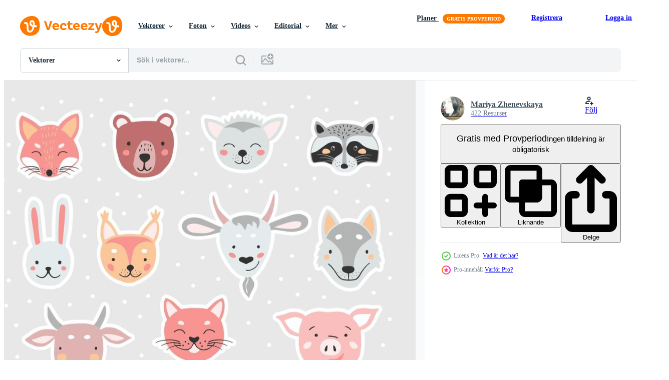

--- FILE ---
content_type: text/html; charset=utf-8
request_url: https://sv.vecteezy.com/resources/9875765/show_related_grids_async_content
body_size: 16193
content:
<turbo-frame id="show-related-resources">
    <div data-conversions-category="Användare såg också">
      <h2 class="ez-resource-related__header">
        Användare såg också
      </h2>

      <ul class="ez-resource-grid ez-resource-grid--main-grid  is-hidden" id="false" data-controller="grid contributor-info" data-grid-track-truncation-value="false" data-max-rows="50" data-row-height="240" data-instant-grid="false" data-truncate-results="false" data-testid="also-viewed-resources" data-labels="editable free" style="--editable: &#39;Redigerbar&#39;;--free: &#39;Fri&#39;;">

  <li class="ez-resource-grid__item ez-resource-thumb ez-resource-thumb--pro" data-controller="grid-item-decorator" data-position="{{position}}" data-item-id="4648667" data-pro="true" data-grid-target="gridItem" data-w="280" data-h="200" data-grid-item-decorator-free-label-value="Fri" data-action="mouseenter-&gt;grid-item-decorator#hoverThumb:once" data-grid-item-decorator-item-pro-param="Pro" data-grid-item-decorator-resource-id-param="4648667" data-grid-item-decorator-content-type-param="Content-vector" data-grid-item-decorator-image-src-param="https://static.vecteezy.com/system/resources/previews/004/648/667/non_2x/cute-animal-set-cow-pig-rabbit-cat-mouse-horse-line-art-cartoon-vector.jpg" data-grid-item-decorator-pinterest-url-param="https://sv.vecteezy.com/vektor-konst/4648667-sot-djur-uppsattning-ko-gris-kanin-katt-mus-hast-linjekonst-tecknad-serie" data-grid-item-decorator-seo-page-description-param="söta djur set ko, gris, kanin, katt, mus, häst line art tecknad serie" data-grid-item-decorator-user-id-param="5735119" data-grid-item-decorator-user-display-name-param="Morspective Studio" data-grid-item-decorator-avatar-src-param="https://static.vecteezy.com/system/user/avatar/5735119/medium_Design-1.png" data-grid-item-decorator-uploads-path-param="/medlemmar/morspective/uploads">

  <script type="application/ld+json" id="media_schema">
  {"@context":"https://schema.org","@type":"ImageObject","name":"söta djur set ko, gris, kanin, katt, mus, häst line art tecknad serie","uploadDate":"2021-12-01T16:26:45-06:00","thumbnailUrl":"https://static.vecteezy.com/ti/gratis-vektor/t1/4648667-sot-djur-uppsattning-ko-gris-kanin-katt-mus-hast-linjekonst-tecknad-serie-vector.jpg","contentUrl":"https://static.vecteezy.com/ti/gratis-vektor/p1/4648667-sot-djur-uppsattning-ko-gris-kanin-katt-mus-hast-linjekonst-tecknad-serie-vector.jpg","sourceOrganization":"Vecteezy","license":"https://support.vecteezy.com/sv/nya-vecteezy-licensiering-ByHivesvt","acquireLicensePage":"https://sv.vecteezy.com/vektor-konst/4648667-sot-djur-uppsattning-ko-gris-kanin-katt-mus-hast-linjekonst-tecknad-serie","creator":{"@type":"Person","name":"Morspective Studio"},"copyrightNotice":"Morspective Studio","creditText":"Vecteezy"}
</script>


<a href="/vektor-konst/4648667-sot-djur-uppsattning-ko-gris-kanin-katt-mus-hast-linjekonst-tecknad-serie" class="ez-resource-thumb__link" title="söta djur set ko, gris, kanin, katt, mus, häst line art tecknad serie" style="--height: 200; --width: 280; " data-action="click-&gt;grid#trackResourceClick mouseenter-&gt;grid#trackResourceHover" data-content-type="vector" data-controller="ez-hover-intent" data-previews-srcs="[&quot;https://static.vecteezy.com/ti/gratis-vektor/p1/4648667-sot-djur-uppsattning-ko-gris-kanin-katt-mus-hast-linjekonst-tecknad-serie-vector.jpg&quot;,&quot;https://static.vecteezy.com/ti/gratis-vektor/p2/4648667-sot-djur-uppsattning-ko-gris-kanin-katt-mus-hast-linjekonst-tecknad-serie-vector.jpg&quot;]" data-pro="true" data-resource-id="4648667" data-grid-item-decorator-target="link">
    <img src="https://static.vecteezy.com/ti/gratis-vektor/t2/4648667-sot-djur-uppsattning-ko-gris-kanin-katt-mus-hast-linjekonst-tecknad-serie-vector.jpg" srcset="https://static.vecteezy.com/ti/gratis-vektor/t1/4648667-sot-djur-uppsattning-ko-gris-kanin-katt-mus-hast-linjekonst-tecknad-serie-vector.jpg 2x, https://static.vecteezy.com/ti/gratis-vektor/t2/4648667-sot-djur-uppsattning-ko-gris-kanin-katt-mus-hast-linjekonst-tecknad-serie-vector.jpg 1x" class="ez-resource-thumb__img" loading="lazy" decoding="async" width="280" height="200" alt="söta djur set ko, gris, kanin, katt, mus, häst line art tecknad serie vektor">

</a>

  <div class="ez-resource-thumb__label-wrap"></div>
  

  <div class="ez-resource-thumb__hover-state"></div>
</li><li class="ez-resource-grid__item ez-resource-thumb ez-resource-thumb--pro" data-controller="grid-item-decorator" data-position="{{position}}" data-item-id="9875766" data-pro="true" data-grid-target="gridItem" data-w="200" data-h="200" data-grid-item-decorator-free-label-value="Fri" data-action="mouseenter-&gt;grid-item-decorator#hoverThumb:once" data-grid-item-decorator-item-pro-param="Pro" data-grid-item-decorator-resource-id-param="9875766" data-grid-item-decorator-content-type-param="Content-vector" data-grid-item-decorator-image-src-param="https://static.vecteezy.com/system/resources/previews/009/875/766/non_2x/cute-animals-set-for-print-design-illustration-isolated-vector.jpg" data-grid-item-decorator-pinterest-url-param="https://sv.vecteezy.com/vektor-konst/9875766-sota-djur-uppsattning-for-tryck-design-vektor-illustration-isolerade" data-grid-item-decorator-seo-page-description-param="söta djur set för tryckdesign. vektor illustration isolerade." data-grid-item-decorator-user-id-param="8156064" data-grid-item-decorator-user-display-name-param="Mariya Zhenevskaya" data-grid-item-decorator-avatar-src-param="https://static.vecteezy.com/system/user/avatar/8156064/medium_EJyK7y30SyU.jpg" data-grid-item-decorator-uploads-path-param="/medlemmar/genevskayamariya/uploads">

  <script type="application/ld+json" id="media_schema">
  {"@context":"https://schema.org","@type":"ImageObject","name":"söta djur set för tryckdesign. vektor illustration isolerade.","uploadDate":"2022-08-03T00:08:19-05:00","thumbnailUrl":"https://static.vecteezy.com/ti/gratis-vektor/t1/9875766-sota-djur-uppsattning-for-tryck-design-vektor-illustration-isolerade-vector.jpg","contentUrl":"https://static.vecteezy.com/ti/gratis-vektor/p1/9875766-sota-djur-uppsattning-for-tryck-design-vektor-illustration-isolerade-vector.jpg","sourceOrganization":"Vecteezy","license":"https://support.vecteezy.com/sv/nya-vecteezy-licensiering-ByHivesvt","acquireLicensePage":"https://sv.vecteezy.com/vektor-konst/9875766-sota-djur-uppsattning-for-tryck-design-vektor-illustration-isolerade","creator":{"@type":"Person","name":"Mariya Zhenevskaya"},"copyrightNotice":"Mariya Zhenevskaya","creditText":"Vecteezy"}
</script>


<a href="/vektor-konst/9875766-sota-djur-uppsattning-for-tryck-design-vektor-illustration-isolerade" class="ez-resource-thumb__link" title="söta djur set för tryckdesign. vektor illustration isolerade." style="--height: 200; --width: 200; " data-action="click-&gt;grid#trackResourceClick mouseenter-&gt;grid#trackResourceHover" data-content-type="vector" data-controller="ez-hover-intent" data-previews-srcs="[&quot;https://static.vecteezy.com/ti/gratis-vektor/p1/9875766-sota-djur-uppsattning-for-tryck-design-vektor-illustration-isolerade-vector.jpg&quot;,&quot;https://static.vecteezy.com/ti/gratis-vektor/p2/9875766-sota-djur-uppsattning-for-tryck-design-vektor-illustration-isolerade-vector.jpg&quot;]" data-pro="true" data-resource-id="9875766" data-grid-item-decorator-target="link">
    <img src="https://static.vecteezy.com/ti/gratis-vektor/t2/9875766-sota-djur-uppsattning-for-tryck-design-vektor-illustration-isolerade-vector.jpg" srcset="https://static.vecteezy.com/ti/gratis-vektor/t1/9875766-sota-djur-uppsattning-for-tryck-design-vektor-illustration-isolerade-vector.jpg 2x, https://static.vecteezy.com/ti/gratis-vektor/t2/9875766-sota-djur-uppsattning-for-tryck-design-vektor-illustration-isolerade-vector.jpg 1x" class="ez-resource-thumb__img" loading="lazy" decoding="async" width="200" height="200" alt="söta djur set för tryckdesign. vektor illustration isolerade.">

</a>

  <div class="ez-resource-thumb__label-wrap"></div>
  

  <div class="ez-resource-thumb__hover-state"></div>
</li><li class="ez-resource-grid__item ez-resource-thumb" data-controller="grid-item-decorator" data-position="{{position}}" data-item-id="9875863" data-pro="false" data-grid-target="gridItem" data-w="200" data-h="200" data-grid-item-decorator-free-label-value="Fri" data-action="mouseenter-&gt;grid-item-decorator#hoverThumb:once" data-grid-item-decorator-item-pro-param="Free" data-grid-item-decorator-resource-id-param="9875863" data-grid-item-decorator-download-auth-hash-param="58cda8ec" data-grid-item-decorator-content-type-param="Content-vector" data-grid-item-decorator-image-src-param="https://static.vecteezy.com/system/resources/previews/009/875/863/non_2x/seamless-pattern-with-cute-animals-for-print-design-free-vector.jpg" data-grid-item-decorator-pinterest-url-param="https://sv.vecteezy.com/vektor-konst/9875863-somlosa-monster-med-sota-djur-for-tryck-design" data-grid-item-decorator-seo-page-description-param="seamless mönster med söta djur för print design." data-grid-item-decorator-user-id-param="8156064" data-grid-item-decorator-user-display-name-param="Mariya Zhenevskaya" data-grid-item-decorator-avatar-src-param="https://static.vecteezy.com/system/user/avatar/8156064/medium_EJyK7y30SyU.jpg" data-grid-item-decorator-uploads-path-param="/medlemmar/genevskayamariya/uploads">

  <script type="application/ld+json" id="media_schema">
  {"@context":"https://schema.org","@type":"ImageObject","name":"seamless mönster med söta djur för print design.","uploadDate":"2022-08-03T00:10:10-05:00","thumbnailUrl":"https://static.vecteezy.com/ti/gratis-vektor/t1/9875863-somlosa-monster-med-sota-djur-for-tryck-design-gratis-vector.jpg","contentUrl":"https://static.vecteezy.com/ti/gratis-vektor/p1/9875863-somlosa-monster-med-sota-djur-for-tryck-design-gratis-vector.jpg","sourceOrganization":"Vecteezy","license":"https://support.vecteezy.com/sv/nya-vecteezy-licensiering-ByHivesvt","acquireLicensePage":"https://sv.vecteezy.com/vektor-konst/9875863-somlosa-monster-med-sota-djur-for-tryck-design","creator":{"@type":"Person","name":"Mariya Zhenevskaya"},"copyrightNotice":"Mariya Zhenevskaya","creditText":"Vecteezy"}
</script>


<a href="/vektor-konst/9875863-somlosa-monster-med-sota-djur-for-tryck-design" class="ez-resource-thumb__link" title="seamless mönster med söta djur för print design." style="--height: 200; --width: 200; " data-action="click-&gt;grid#trackResourceClick mouseenter-&gt;grid#trackResourceHover" data-content-type="vector" data-controller="ez-hover-intent" data-previews-srcs="[&quot;https://static.vecteezy.com/ti/gratis-vektor/p1/9875863-somlosa-monster-med-sota-djur-for-tryck-design-gratis-vector.jpg&quot;,&quot;https://static.vecteezy.com/ti/gratis-vektor/p2/9875863-somlosa-monster-med-sota-djur-for-tryck-design-gratis-vector.jpg&quot;]" data-pro="false" data-resource-id="9875863" data-grid-item-decorator-target="link">
    <img src="https://static.vecteezy.com/ti/gratis-vektor/t2/9875863-somlosa-monster-med-sota-djur-for-tryck-design-gratis-vector.jpg" srcset="https://static.vecteezy.com/ti/gratis-vektor/t1/9875863-somlosa-monster-med-sota-djur-for-tryck-design-gratis-vector.jpg 2x, https://static.vecteezy.com/ti/gratis-vektor/t2/9875863-somlosa-monster-med-sota-djur-for-tryck-design-gratis-vector.jpg 1x" class="ez-resource-thumb__img" loading="lazy" decoding="async" width="200" height="200" alt="seamless mönster med söta djur för print design. vektor">

</a>

  <div class="ez-resource-thumb__label-wrap"></div>
  

  <div class="ez-resource-thumb__hover-state"></div>
</li><li class="ez-resource-grid__item ez-resource-thumb ez-resource-thumb--pro" data-controller="grid-item-decorator" data-position="{{position}}" data-item-id="9875776" data-pro="true" data-grid-target="gridItem" data-w="200" data-h="200" data-grid-item-decorator-free-label-value="Fri" data-action="mouseenter-&gt;grid-item-decorator#hoverThumb:once" data-grid-item-decorator-item-pro-param="Pro" data-grid-item-decorator-resource-id-param="9875776" data-grid-item-decorator-content-type-param="Content-vector" data-grid-item-decorator-image-src-param="https://static.vecteezy.com/system/resources/previews/009/875/776/non_2x/seamless-pattern-with-cute-animals-for-print-design-vector.jpg" data-grid-item-decorator-pinterest-url-param="https://sv.vecteezy.com/vektor-konst/9875776-somlosa-monster-med-sota-djur-for-tryck-design" data-grid-item-decorator-seo-page-description-param="seamless mönster med söta djur för print design." data-grid-item-decorator-user-id-param="8156064" data-grid-item-decorator-user-display-name-param="Mariya Zhenevskaya" data-grid-item-decorator-avatar-src-param="https://static.vecteezy.com/system/user/avatar/8156064/medium_EJyK7y30SyU.jpg" data-grid-item-decorator-uploads-path-param="/medlemmar/genevskayamariya/uploads">

  <script type="application/ld+json" id="media_schema">
  {"@context":"https://schema.org","@type":"ImageObject","name":"seamless mönster med söta djur för print design.","uploadDate":"2022-08-03T00:08:33-05:00","thumbnailUrl":"https://static.vecteezy.com/ti/gratis-vektor/t1/9875776-somlosa-monster-med-sota-djur-for-tryck-design-vector.jpg","contentUrl":"https://static.vecteezy.com/ti/gratis-vektor/p1/9875776-somlosa-monster-med-sota-djur-for-tryck-design-vector.jpg","sourceOrganization":"Vecteezy","license":"https://support.vecteezy.com/sv/nya-vecteezy-licensiering-ByHivesvt","acquireLicensePage":"https://sv.vecteezy.com/vektor-konst/9875776-somlosa-monster-med-sota-djur-for-tryck-design","creator":{"@type":"Person","name":"Mariya Zhenevskaya"},"copyrightNotice":"Mariya Zhenevskaya","creditText":"Vecteezy"}
</script>


<a href="/vektor-konst/9875776-somlosa-monster-med-sota-djur-for-tryck-design" class="ez-resource-thumb__link" title="seamless mönster med söta djur för print design." style="--height: 200; --width: 200; " data-action="click-&gt;grid#trackResourceClick mouseenter-&gt;grid#trackResourceHover" data-content-type="vector" data-controller="ez-hover-intent" data-previews-srcs="[&quot;https://static.vecteezy.com/ti/gratis-vektor/p1/9875776-somlosa-monster-med-sota-djur-for-tryck-design-vector.jpg&quot;,&quot;https://static.vecteezy.com/ti/gratis-vektor/p2/9875776-somlosa-monster-med-sota-djur-for-tryck-design-vector.jpg&quot;]" data-pro="true" data-resource-id="9875776" data-grid-item-decorator-target="link">
    <img src="https://static.vecteezy.com/ti/gratis-vektor/t2/9875776-somlosa-monster-med-sota-djur-for-tryck-design-vector.jpg" srcset="https://static.vecteezy.com/ti/gratis-vektor/t1/9875776-somlosa-monster-med-sota-djur-for-tryck-design-vector.jpg 2x, https://static.vecteezy.com/ti/gratis-vektor/t2/9875776-somlosa-monster-med-sota-djur-for-tryck-design-vector.jpg 1x" class="ez-resource-thumb__img" loading="lazy" decoding="async" width="200" height="200" alt="seamless mönster med söta djur för print design. vektor">

</a>

  <div class="ez-resource-thumb__label-wrap"></div>
  

  <div class="ez-resource-thumb__hover-state"></div>
</li><li class="ez-resource-grid__item ez-resource-thumb ez-resource-thumb--pro" data-controller="grid-item-decorator" data-position="{{position}}" data-item-id="9640808" data-pro="true" data-grid-target="gridItem" data-w="373" data-h="200" data-grid-item-decorator-free-label-value="Fri" data-action="mouseenter-&gt;grid-item-decorator#hoverThumb:once" data-grid-item-decorator-item-pro-param="Pro" data-grid-item-decorator-resource-id-param="9640808" data-grid-item-decorator-content-type-param="Content-vector" data-grid-item-decorator-image-src-param="https://static.vecteezy.com/system/resources/previews/009/640/808/non_2x/collection-of-cartoon-animal-faces-vector.jpg" data-grid-item-decorator-pinterest-url-param="https://sv.vecteezy.com/vektor-konst/9640808-samling-av-tecknade-djur-ansikten" data-grid-item-decorator-seo-page-description-param="samling av tecknade djuransikten" data-grid-item-decorator-user-id-param="7642679" data-grid-item-decorator-user-display-name-param="Andrei Iushchenko" data-grid-item-decorator-avatar-src-param="https://static.vecteezy.com/system/user/avatar/7642679/medium_1.png" data-grid-item-decorator-uploads-path-param="/medlemmar/n-style-graphicstudio772486/uploads">

  <script type="application/ld+json" id="media_schema">
  {"@context":"https://schema.org","@type":"ImageObject","name":"samling av tecknade djuransikten","uploadDate":"2022-07-28T18:34:24-05:00","thumbnailUrl":"https://static.vecteezy.com/ti/gratis-vektor/t1/9640808-samling-av-tecknade-djur-ansikten-vector.jpg","contentUrl":"https://static.vecteezy.com/ti/gratis-vektor/p1/9640808-samling-av-tecknade-djur-ansikten-vector.jpg","sourceOrganization":"Vecteezy","license":"https://support.vecteezy.com/sv/nya-vecteezy-licensiering-ByHivesvt","acquireLicensePage":"https://sv.vecteezy.com/vektor-konst/9640808-samling-av-tecknade-djur-ansikten","creator":{"@type":"Person","name":"Andrei Iushchenko"},"copyrightNotice":"Andrei Iushchenko","creditText":"Vecteezy"}
</script>


<a href="/vektor-konst/9640808-samling-av-tecknade-djur-ansikten" class="ez-resource-thumb__link" title="samling av tecknade djuransikten" style="--height: 200; --width: 373; " data-action="click-&gt;grid#trackResourceClick mouseenter-&gt;grid#trackResourceHover" data-content-type="vector" data-controller="ez-hover-intent" data-previews-srcs="[&quot;https://static.vecteezy.com/ti/gratis-vektor/p1/9640808-samling-av-tecknade-djur-ansikten-vector.jpg&quot;,&quot;https://static.vecteezy.com/ti/gratis-vektor/p2/9640808-samling-av-tecknade-djur-ansikten-vector.jpg&quot;]" data-pro="true" data-resource-id="9640808" data-grid-item-decorator-target="link">
    <img src="https://static.vecteezy.com/ti/gratis-vektor/t2/9640808-samling-av-tecknade-djur-ansikten-vector.jpg" srcset="https://static.vecteezy.com/ti/gratis-vektor/t1/9640808-samling-av-tecknade-djur-ansikten-vector.jpg 2x, https://static.vecteezy.com/ti/gratis-vektor/t2/9640808-samling-av-tecknade-djur-ansikten-vector.jpg 1x" class="ez-resource-thumb__img" loading="lazy" decoding="async" width="373" height="200" alt="samling av tecknade djuransikten vektor">

</a>

  <div class="ez-resource-thumb__label-wrap"></div>
  

  <div class="ez-resource-thumb__hover-state"></div>
</li><li class="ez-resource-grid__item ez-resource-thumb ez-resource-thumb--pro" data-controller="grid-item-decorator" data-position="{{position}}" data-item-id="7192265" data-pro="true" data-grid-target="gridItem" data-w="290" data-h="200" data-grid-item-decorator-free-label-value="Fri" data-action="mouseenter-&gt;grid-item-decorator#hoverThumb:once" data-grid-item-decorator-item-pro-param="Pro" data-grid-item-decorator-resource-id-param="7192265" data-grid-item-decorator-content-type-param="Content-vector" data-grid-item-decorator-image-src-param="https://static.vecteezy.com/system/resources/previews/007/192/265/non_2x/cartoon-animals-and-birds-collection-cute-jungle-forest-and-farm-animals-set-isolated-on-white-background-vector.jpg" data-grid-item-decorator-pinterest-url-param="https://sv.vecteezy.com/vektor-konst/7192265-tecknade-djur-och-faglar-samling-sot-djungel-skog-och-gardsdjur-uppsattning-isolerad-pa-vit-bakgrund" data-grid-item-decorator-seo-page-description-param="tecknade djur och fåglar samling. söt djungel, skog och husdjur som isolerad på vit bakgrund." data-grid-item-decorator-user-id-param="3405563" data-grid-item-decorator-user-display-name-param="Kristina Rudkevica" data-grid-item-decorator-uploads-path-param="/medlemmar/kristina070291585949/uploads">

  <script type="application/ld+json" id="media_schema">
  {"@context":"https://schema.org","@type":"ImageObject","name":"tecknade djur och fåglar samling. söt djungel, skog och husdjur som isolerad på vit bakgrund.","uploadDate":"2022-04-18T20:42:51-05:00","thumbnailUrl":"https://static.vecteezy.com/ti/gratis-vektor/t1/7192265-tecknade-djur-och-faglar-samling-sot-djungel-skog-och-gardsdjur-uppsattning-isolerad-pa-vit-bakgrund-vector.jpg","contentUrl":"https://static.vecteezy.com/ti/gratis-vektor/p1/7192265-tecknade-djur-och-faglar-samling-sot-djungel-skog-och-gardsdjur-uppsattning-isolerad-pa-vit-bakgrund-vector.jpg","sourceOrganization":"Vecteezy","license":"https://support.vecteezy.com/sv/nya-vecteezy-licensiering-ByHivesvt","acquireLicensePage":"https://sv.vecteezy.com/vektor-konst/7192265-tecknade-djur-och-faglar-samling-sot-djungel-skog-och-gardsdjur-uppsattning-isolerad-pa-vit-bakgrund","creator":{"@type":"Person","name":"Kristina Rudkevica"},"copyrightNotice":"Kristina Rudkevica","creditText":"Vecteezy"}
</script>


<a href="/vektor-konst/7192265-tecknade-djur-och-faglar-samling-sot-djungel-skog-och-gardsdjur-uppsattning-isolerad-pa-vit-bakgrund" class="ez-resource-thumb__link" title="tecknade djur och fåglar samling. söt djungel, skog och husdjur som isolerad på vit bakgrund." style="--height: 200; --width: 290; " data-action="click-&gt;grid#trackResourceClick mouseenter-&gt;grid#trackResourceHover" data-content-type="vector" data-controller="ez-hover-intent" data-previews-srcs="[&quot;https://static.vecteezy.com/ti/gratis-vektor/p1/7192265-tecknade-djur-och-faglar-samling-sot-djungel-skog-och-gardsdjur-uppsattning-isolerad-pa-vit-bakgrund-vector.jpg&quot;,&quot;https://static.vecteezy.com/ti/gratis-vektor/p2/7192265-tecknade-djur-och-faglar-samling-sot-djungel-skog-och-gardsdjur-uppsattning-isolerad-pa-vit-bakgrund-vector.jpg&quot;]" data-pro="true" data-resource-id="7192265" data-grid-item-decorator-target="link">
    <img src="https://static.vecteezy.com/ti/gratis-vektor/t2/7192265-tecknade-djur-och-faglar-samling-sot-djungel-skog-och-gardsdjur-uppsattning-isolerad-pa-vit-bakgrund-vector.jpg" srcset="https://static.vecteezy.com/ti/gratis-vektor/t1/7192265-tecknade-djur-och-faglar-samling-sot-djungel-skog-och-gardsdjur-uppsattning-isolerad-pa-vit-bakgrund-vector.jpg 2x, https://static.vecteezy.com/ti/gratis-vektor/t2/7192265-tecknade-djur-och-faglar-samling-sot-djungel-skog-och-gardsdjur-uppsattning-isolerad-pa-vit-bakgrund-vector.jpg 1x" class="ez-resource-thumb__img" loading="lazy" decoding="async" width="290" height="200" alt="tecknade djur och fåglar samling. söt djungel, skog och husdjur som isolerad på vit bakgrund. vektor">

</a>

  <div class="ez-resource-thumb__label-wrap"></div>
  

  <div class="ez-resource-thumb__hover-state"></div>
</li><li class="ez-resource-grid__item ez-resource-thumb ez-resource-thumb--pro" data-controller="grid-item-decorator" data-position="{{position}}" data-item-id="9875779" data-pro="true" data-grid-target="gridItem" data-w="200" data-h="200" data-grid-item-decorator-free-label-value="Fri" data-action="mouseenter-&gt;grid-item-decorator#hoverThumb:once" data-grid-item-decorator-item-pro-param="Pro" data-grid-item-decorator-resource-id-param="9875779" data-grid-item-decorator-content-type-param="Content-vector" data-grid-item-decorator-image-src-param="https://static.vecteezy.com/system/resources/previews/009/875/779/non_2x/seamless-pattern-with-cute-animals-for-print-design-vector.jpg" data-grid-item-decorator-pinterest-url-param="https://sv.vecteezy.com/vektor-konst/9875779-somlosa-monster-med-sota-djur-for-tryck-design" data-grid-item-decorator-seo-page-description-param="seamless mönster med söta djur för print design." data-grid-item-decorator-user-id-param="8156064" data-grid-item-decorator-user-display-name-param="Mariya Zhenevskaya" data-grid-item-decorator-avatar-src-param="https://static.vecteezy.com/system/user/avatar/8156064/medium_EJyK7y30SyU.jpg" data-grid-item-decorator-uploads-path-param="/medlemmar/genevskayamariya/uploads">

  <script type="application/ld+json" id="media_schema">
  {"@context":"https://schema.org","@type":"ImageObject","name":"seamless mönster med söta djur för print design.","uploadDate":"2022-08-03T00:08:37-05:00","thumbnailUrl":"https://static.vecteezy.com/ti/gratis-vektor/t1/9875779-somlosa-monster-med-sota-djur-for-tryck-design-vector.jpg","contentUrl":"https://static.vecteezy.com/ti/gratis-vektor/p1/9875779-somlosa-monster-med-sota-djur-for-tryck-design-vector.jpg","sourceOrganization":"Vecteezy","license":"https://support.vecteezy.com/sv/nya-vecteezy-licensiering-ByHivesvt","acquireLicensePage":"https://sv.vecteezy.com/vektor-konst/9875779-somlosa-monster-med-sota-djur-for-tryck-design","creator":{"@type":"Person","name":"Mariya Zhenevskaya"},"copyrightNotice":"Mariya Zhenevskaya","creditText":"Vecteezy"}
</script>


<a href="/vektor-konst/9875779-somlosa-monster-med-sota-djur-for-tryck-design" class="ez-resource-thumb__link" title="seamless mönster med söta djur för print design." style="--height: 200; --width: 200; " data-action="click-&gt;grid#trackResourceClick mouseenter-&gt;grid#trackResourceHover" data-content-type="vector" data-controller="ez-hover-intent" data-previews-srcs="[&quot;https://static.vecteezy.com/ti/gratis-vektor/p1/9875779-somlosa-monster-med-sota-djur-for-tryck-design-vector.jpg&quot;,&quot;https://static.vecteezy.com/ti/gratis-vektor/p2/9875779-somlosa-monster-med-sota-djur-for-tryck-design-vector.jpg&quot;]" data-pro="true" data-resource-id="9875779" data-grid-item-decorator-target="link">
    <img src="https://static.vecteezy.com/ti/gratis-vektor/t2/9875779-somlosa-monster-med-sota-djur-for-tryck-design-vector.jpg" srcset="https://static.vecteezy.com/ti/gratis-vektor/t1/9875779-somlosa-monster-med-sota-djur-for-tryck-design-vector.jpg 2x, https://static.vecteezy.com/ti/gratis-vektor/t2/9875779-somlosa-monster-med-sota-djur-for-tryck-design-vector.jpg 1x" class="ez-resource-thumb__img" loading="lazy" decoding="async" width="200" height="200" alt="seamless mönster med söta djur för print design. vektor">

</a>

  <div class="ez-resource-thumb__label-wrap"></div>
  

  <div class="ez-resource-thumb__hover-state"></div>
</li><li class="ez-resource-grid__item ez-resource-thumb ez-resource-thumb--pro" data-controller="grid-item-decorator" data-position="{{position}}" data-item-id="9566788" data-pro="true" data-grid-target="gridItem" data-w="478" data-h="200" data-grid-item-decorator-free-label-value="Fri" data-action="mouseenter-&gt;grid-item-decorator#hoverThumb:once" data-grid-item-decorator-item-pro-param="Pro" data-grid-item-decorator-resource-id-param="9566788" data-grid-item-decorator-content-type-param="Content-vector" data-grid-item-decorator-image-src-param="https://static.vecteezy.com/system/resources/previews/009/566/788/non_2x/set-of-cute-animals-vector.jpg" data-grid-item-decorator-pinterest-url-param="https://sv.vecteezy.com/vektor-konst/9566788-uppsattning-sota-djur" data-grid-item-decorator-seo-page-description-param="uppsättning söta djur" data-grid-item-decorator-user-id-param="7642679" data-grid-item-decorator-user-display-name-param="Andrei Iushchenko" data-grid-item-decorator-avatar-src-param="https://static.vecteezy.com/system/user/avatar/7642679/medium_1.png" data-grid-item-decorator-uploads-path-param="/medlemmar/n-style-graphicstudio772486/uploads">

  <script type="application/ld+json" id="media_schema">
  {"@context":"https://schema.org","@type":"ImageObject","name":"uppsättning söta djur","uploadDate":"2022-07-27T04:45:55-05:00","thumbnailUrl":"https://static.vecteezy.com/ti/gratis-vektor/t1/9566788-uppsattning-sota-djur-vector.jpg","contentUrl":"https://static.vecteezy.com/ti/gratis-vektor/p1/9566788-uppsattning-sota-djur-vector.jpg","sourceOrganization":"Vecteezy","license":"https://support.vecteezy.com/sv/nya-vecteezy-licensiering-ByHivesvt","acquireLicensePage":"https://sv.vecteezy.com/vektor-konst/9566788-uppsattning-sota-djur","creator":{"@type":"Person","name":"Andrei Iushchenko"},"copyrightNotice":"Andrei Iushchenko","creditText":"Vecteezy"}
</script>


<a href="/vektor-konst/9566788-uppsattning-sota-djur" class="ez-resource-thumb__link" title="uppsättning söta djur" style="--height: 200; --width: 478; " data-action="click-&gt;grid#trackResourceClick mouseenter-&gt;grid#trackResourceHover" data-content-type="vector" data-controller="ez-hover-intent" data-previews-srcs="[&quot;https://static.vecteezy.com/ti/gratis-vektor/p1/9566788-uppsattning-sota-djur-vector.jpg&quot;,&quot;https://static.vecteezy.com/ti/gratis-vektor/p2/9566788-uppsattning-sota-djur-vector.jpg&quot;]" data-pro="true" data-resource-id="9566788" data-grid-item-decorator-target="link">
    <img src="https://static.vecteezy.com/ti/gratis-vektor/t2/9566788-uppsattning-sota-djur-vector.jpg" srcset="https://static.vecteezy.com/ti/gratis-vektor/t1/9566788-uppsattning-sota-djur-vector.jpg 2x, https://static.vecteezy.com/ti/gratis-vektor/t2/9566788-uppsattning-sota-djur-vector.jpg 1x" class="ez-resource-thumb__img" loading="lazy" decoding="async" width="478" height="200" alt="uppsättning söta djur vektor">

</a>

  <div class="ez-resource-thumb__label-wrap"></div>
  

  <div class="ez-resource-thumb__hover-state"></div>
</li><li class="ez-resource-grid__item ez-resource-thumb ez-resource-thumb--pro" data-controller="grid-item-decorator" data-position="{{position}}" data-item-id="4648634" data-pro="true" data-grid-target="gridItem" data-w="280" data-h="200" data-grid-item-decorator-free-label-value="Fri" data-action="mouseenter-&gt;grid-item-decorator#hoverThumb:once" data-grid-item-decorator-item-pro-param="Pro" data-grid-item-decorator-resource-id-param="4648634" data-grid-item-decorator-content-type-param="Content-vector" data-grid-item-decorator-image-src-param="https://static.vecteezy.com/system/resources/previews/004/648/634/non_2x/cute-animal-set-dog-shiba-fox-cat-pig-cow-rabbit-line-art-cartoon-vector.jpg" data-grid-item-decorator-pinterest-url-param="https://sv.vecteezy.com/vektor-konst/4648634-sot-djur-uppsattning-hund-shiba-rav-katt-gris-ko-kanin-linjekonst-tecknad-serie" data-grid-item-decorator-seo-page-description-param="söt djuruppsättning hund shiba, räv, katt, gris, ko, kanin line art tecknad serie" data-grid-item-decorator-user-id-param="5735119" data-grid-item-decorator-user-display-name-param="Morspective Studio" data-grid-item-decorator-avatar-src-param="https://static.vecteezy.com/system/user/avatar/5735119/medium_Design-1.png" data-grid-item-decorator-uploads-path-param="/medlemmar/morspective/uploads">

  <script type="application/ld+json" id="media_schema">
  {"@context":"https://schema.org","@type":"ImageObject","name":"söt djuruppsättning hund shiba, räv, katt, gris, ko, kanin line art tecknad serie","uploadDate":"2021-12-01T16:23:32-06:00","thumbnailUrl":"https://static.vecteezy.com/ti/gratis-vektor/t1/4648634-sot-djur-uppsattning-hund-shiba-rav-katt-gris-ko-kanin-linjekonst-tecknad-serie-vector.jpg","contentUrl":"https://static.vecteezy.com/ti/gratis-vektor/p1/4648634-sot-djur-uppsattning-hund-shiba-rav-katt-gris-ko-kanin-linjekonst-tecknad-serie-vector.jpg","sourceOrganization":"Vecteezy","license":"https://support.vecteezy.com/sv/nya-vecteezy-licensiering-ByHivesvt","acquireLicensePage":"https://sv.vecteezy.com/vektor-konst/4648634-sot-djur-uppsattning-hund-shiba-rav-katt-gris-ko-kanin-linjekonst-tecknad-serie","creator":{"@type":"Person","name":"Morspective Studio"},"copyrightNotice":"Morspective Studio","creditText":"Vecteezy"}
</script>


<a href="/vektor-konst/4648634-sot-djur-uppsattning-hund-shiba-rav-katt-gris-ko-kanin-linjekonst-tecknad-serie" class="ez-resource-thumb__link" title="söt djuruppsättning hund shiba, räv, katt, gris, ko, kanin line art tecknad serie" style="--height: 200; --width: 280; " data-action="click-&gt;grid#trackResourceClick mouseenter-&gt;grid#trackResourceHover" data-content-type="vector" data-controller="ez-hover-intent" data-previews-srcs="[&quot;https://static.vecteezy.com/ti/gratis-vektor/p1/4648634-sot-djur-uppsattning-hund-shiba-rav-katt-gris-ko-kanin-linjekonst-tecknad-serie-vector.jpg&quot;,&quot;https://static.vecteezy.com/ti/gratis-vektor/p2/4648634-sot-djur-uppsattning-hund-shiba-rav-katt-gris-ko-kanin-linjekonst-tecknad-serie-vector.jpg&quot;]" data-pro="true" data-resource-id="4648634" data-grid-item-decorator-target="link">
    <img src="https://static.vecteezy.com/ti/gratis-vektor/t2/4648634-sot-djur-uppsattning-hund-shiba-rav-katt-gris-ko-kanin-linjekonst-tecknad-serie-vector.jpg" srcset="https://static.vecteezy.com/ti/gratis-vektor/t1/4648634-sot-djur-uppsattning-hund-shiba-rav-katt-gris-ko-kanin-linjekonst-tecknad-serie-vector.jpg 2x, https://static.vecteezy.com/ti/gratis-vektor/t2/4648634-sot-djur-uppsattning-hund-shiba-rav-katt-gris-ko-kanin-linjekonst-tecknad-serie-vector.jpg 1x" class="ez-resource-thumb__img" loading="lazy" decoding="async" width="280" height="200" alt="söt djuruppsättning hund shiba, räv, katt, gris, ko, kanin line art tecknad serie vektor">

</a>

  <div class="ez-resource-thumb__label-wrap"></div>
  

  <div class="ez-resource-thumb__hover-state"></div>
</li><li class="ez-resource-grid__item ez-resource-thumb ez-resource-thumb--pro" data-controller="grid-item-decorator" data-position="{{position}}" data-item-id="2418447" data-pro="true" data-grid-target="gridItem" data-w="500" data-h="200" data-grid-item-decorator-free-label-value="Fri" data-action="mouseenter-&gt;grid-item-decorator#hoverThumb:once" data-grid-item-decorator-item-pro-param="Pro" data-grid-item-decorator-resource-id-param="2418447" data-grid-item-decorator-content-type-param="Content-vector" data-grid-item-decorator-image-src-param="https://static.vecteezy.com/system/resources/previews/002/418/447/non_2x/collection-of-woodland-background-set-with-animal-vector.jpg" data-grid-item-decorator-pinterest-url-param="https://sv.vecteezy.com/vektor-konst/2418447-samling-av-skogsmark-bakgrund-uppsattning-med-djur" data-grid-item-decorator-seo-page-description-param="samling av skogsmark bakgrund med djur" data-grid-item-decorator-user-id-param="1533711" data-grid-item-decorator-user-display-name-param="supidcha wongwichaichana" data-grid-item-decorator-avatar-src-param="https://static.vecteezy.com/system/user/avatar/1533711/medium_Profile.JPG" data-grid-item-decorator-uploads-path-param="/medlemmar/supidcha_peach/uploads">

  <script type="application/ld+json" id="media_schema">
  {"@context":"https://schema.org","@type":"ImageObject","name":"samling av skogsmark bakgrund med djur","uploadDate":"2021-05-11T02:27:18-05:00","thumbnailUrl":"https://static.vecteezy.com/ti/gratis-vektor/t1/2418447-samling-av-skogsmark-bakgrund-uppsattning-med-djur-vector.jpg","contentUrl":"https://static.vecteezy.com/ti/gratis-vektor/p1/2418447-samling-av-skogsmark-bakgrund-uppsattning-med-djur-vector.jpg","sourceOrganization":"Vecteezy","license":"https://support.vecteezy.com/sv/nya-vecteezy-licensiering-ByHivesvt","acquireLicensePage":"https://sv.vecteezy.com/vektor-konst/2418447-samling-av-skogsmark-bakgrund-uppsattning-med-djur","creator":{"@type":"Person","name":"supidcha wongwichaichana"},"copyrightNotice":"supidcha wongwichaichana","creditText":"Vecteezy"}
</script>


<a href="/vektor-konst/2418447-samling-av-skogsmark-bakgrund-uppsattning-med-djur" class="ez-resource-thumb__link" title="samling av skogsmark bakgrund med djur" style="--height: 200; --width: 500; " data-action="click-&gt;grid#trackResourceClick mouseenter-&gt;grid#trackResourceHover" data-content-type="vector" data-controller="ez-hover-intent" data-previews-srcs="[&quot;https://static.vecteezy.com/ti/gratis-vektor/p1/2418447-samling-av-skogsmark-bakgrund-uppsattning-med-djur-vector.jpg&quot;,&quot;https://static.vecteezy.com/ti/gratis-vektor/p2/2418447-samling-av-skogsmark-bakgrund-uppsattning-med-djur-vector.jpg&quot;]" data-pro="true" data-resource-id="2418447" data-grid-item-decorator-target="link">
    <img src="https://static.vecteezy.com/ti/gratis-vektor/t2/2418447-samling-av-skogsmark-bakgrund-uppsattning-med-djur-vector.jpg" srcset="https://static.vecteezy.com/ti/gratis-vektor/t1/2418447-samling-av-skogsmark-bakgrund-uppsattning-med-djur-vector.jpg 2x, https://static.vecteezy.com/ti/gratis-vektor/t2/2418447-samling-av-skogsmark-bakgrund-uppsattning-med-djur-vector.jpg 1x" class="ez-resource-thumb__img" loading="lazy" decoding="async" width="500" height="200" alt="samling av skogsmark bakgrund med djur vektor">

</a>

  <div class="ez-resource-thumb__label-wrap"></div>
  

  <div class="ez-resource-thumb__hover-state"></div>
</li><li class="ez-resource-grid__item ez-resource-thumb ez-resource-thumb--pro" data-controller="grid-item-decorator" data-position="{{position}}" data-item-id="2211751" data-pro="true" data-grid-target="gridItem" data-w="300" data-h="200" data-grid-item-decorator-free-label-value="Fri" data-action="mouseenter-&gt;grid-item-decorator#hoverThumb:once" data-grid-item-decorator-item-pro-param="Pro" data-grid-item-decorator-resource-id-param="2211751" data-grid-item-decorator-content-type-param="Content-vector" data-grid-item-decorator-image-src-param="https://static.vecteezy.com/system/resources/previews/002/211/751/non_2x/face-animal-set-in-flat-design-style-vector.jpg" data-grid-item-decorator-pinterest-url-param="https://sv.vecteezy.com/vektor-konst/2211751-ansikte-djur-set-i-platt-design-stil" data-grid-item-decorator-seo-page-description-param="ansikte djur i platt designstil." data-grid-item-decorator-user-id-param="3500384" data-grid-item-decorator-user-display-name-param="medz creative" data-grid-item-decorator-avatar-src-param="https://static.vecteezy.com/system/user/avatar/3500384/medium_medz.jpg" data-grid-item-decorator-uploads-path-param="/medlemmar/medzcreative/uploads">

  <script type="application/ld+json" id="media_schema">
  {"@context":"https://schema.org","@type":"ImageObject","name":"ansikte djur i platt designstil.","uploadDate":"2021-03-31T22:25:44-05:00","thumbnailUrl":"https://static.vecteezy.com/ti/gratis-vektor/t1/2211751-ansikte-djur-set-i-platt-design-stil-vector.jpg","contentUrl":"https://static.vecteezy.com/ti/gratis-vektor/p1/2211751-ansikte-djur-set-i-platt-design-stil-vector.jpg","sourceOrganization":"Vecteezy","license":"https://support.vecteezy.com/sv/nya-vecteezy-licensiering-ByHivesvt","acquireLicensePage":"https://sv.vecteezy.com/vektor-konst/2211751-ansikte-djur-set-i-platt-design-stil","creator":{"@type":"Person","name":"medz creative"},"copyrightNotice":"medz creative","creditText":"Vecteezy"}
</script>


<a href="/vektor-konst/2211751-ansikte-djur-set-i-platt-design-stil" class="ez-resource-thumb__link" title="ansikte djur i platt designstil." style="--height: 200; --width: 300; " data-action="click-&gt;grid#trackResourceClick mouseenter-&gt;grid#trackResourceHover" data-content-type="vector" data-controller="ez-hover-intent" data-previews-srcs="[&quot;https://static.vecteezy.com/ti/gratis-vektor/p1/2211751-ansikte-djur-set-i-platt-design-stil-vector.jpg&quot;,&quot;https://static.vecteezy.com/ti/gratis-vektor/p2/2211751-ansikte-djur-set-i-platt-design-stil-vector.jpg&quot;]" data-pro="true" data-resource-id="2211751" data-grid-item-decorator-target="link">
    <img src="https://static.vecteezy.com/ti/gratis-vektor/t2/2211751-ansikte-djur-set-i-platt-design-stil-vector.jpg" srcset="https://static.vecteezy.com/ti/gratis-vektor/t1/2211751-ansikte-djur-set-i-platt-design-stil-vector.jpg 2x, https://static.vecteezy.com/ti/gratis-vektor/t2/2211751-ansikte-djur-set-i-platt-design-stil-vector.jpg 1x" class="ez-resource-thumb__img" loading="lazy" decoding="async" width="300" height="200" alt="ansikte djur i platt designstil. vektor">

</a>

  <div class="ez-resource-thumb__label-wrap"></div>
  

  <div class="ez-resource-thumb__hover-state"></div>
</li><li class="ez-resource-grid__item ez-resource-thumb" data-controller="grid-item-decorator" data-position="{{position}}" data-item-id="5267722" data-pro="false" data-grid-target="gridItem" data-w="300" data-h="200" data-grid-item-decorator-free-label-value="Fri" data-action="mouseenter-&gt;grid-item-decorator#hoverThumb:once" data-grid-item-decorator-item-pro-param="Free" data-grid-item-decorator-resource-id-param="5267722" data-grid-item-decorator-content-type-param="Content-vector" data-grid-item-decorator-image-src-param="https://static.vecteezy.com/system/resources/previews/005/267/722/non_2x/big-set-of-cute-hand-drawn-animals-set-of-cute-farm-wild-forest-animal-s-head-kid-s-collection-free-vector.jpg" data-grid-item-decorator-pinterest-url-param="https://sv.vecteezy.com/vektor-konst/5267722-stor-uppsattning-med-sota-handritade-djur-uppsattning-med-sota-gard-vildskogsdjur-s-huvud-barn-s-samling" data-grid-item-decorator-seo-page-description-param="stor uppsättning söta handritade djur. uppsättning av söt gård, vilda, skogsdjurs huvud. barnens samling." data-grid-item-decorator-user-id-param="3400277" data-grid-item-decorator-user-display-name-param="olesia volkova" data-grid-item-decorator-avatar-src-param="https://static.vecteezy.com/system/user/avatar/3400277/medium_JUL_1128.jpg" data-grid-item-decorator-uploads-path-param="/medlemmar/115454549176569242974/uploads">

  <script type="application/ld+json" id="media_schema">
  {"@context":"https://schema.org","@type":"ImageObject","name":"stor uppsättning söta handritade djur. uppsättning av söt gård, vilda, skogsdjurs huvud. barnens samling.","uploadDate":"2022-01-19T09:45:11-06:00","thumbnailUrl":"https://static.vecteezy.com/ti/gratis-vektor/t1/5267722-stor-uppsattning-med-sota-handritade-djur-uppsattning-med-sota-gard-vildskogsdjur-s-huvud-barn-s-samling-gratis-vector.jpg","contentUrl":"https://static.vecteezy.com/ti/gratis-vektor/p1/5267722-stor-uppsattning-med-sota-handritade-djur-uppsattning-med-sota-gard-vildskogsdjur-s-huvud-barn-s-samling-gratis-vector.jpg","sourceOrganization":"Vecteezy","license":"https://support.vecteezy.com/sv/nya-vecteezy-licensiering-ByHivesvt","acquireLicensePage":"https://sv.vecteezy.com/vektor-konst/5267722-stor-uppsattning-med-sota-handritade-djur-uppsattning-med-sota-gard-vildskogsdjur-s-huvud-barn-s-samling","creator":{"@type":"Person","name":"olesia volkova"},"copyrightNotice":"olesia volkova","creditText":"Vecteezy"}
</script>


<a href="/vektor-konst/5267722-stor-uppsattning-med-sota-handritade-djur-uppsattning-med-sota-gard-vildskogsdjur-s-huvud-barn-s-samling" class="ez-resource-thumb__link" title="stor uppsättning söta handritade djur. uppsättning av söt gård, vilda, skogsdjurs huvud. barnens samling." style="--height: 200; --width: 300; " data-action="click-&gt;grid#trackResourceClick mouseenter-&gt;grid#trackResourceHover" data-content-type="vector" data-controller="ez-hover-intent" data-previews-srcs="[&quot;https://static.vecteezy.com/ti/gratis-vektor/p1/5267722-stor-uppsattning-med-sota-handritade-djur-uppsattning-med-sota-gard-vildskogsdjur-s-huvud-barn-s-samling-gratis-vector.jpg&quot;,&quot;https://static.vecteezy.com/ti/gratis-vektor/p2/5267722-stor-uppsattning-med-sota-handritade-djur-uppsattning-med-sota-gard-vildskogsdjur-s-huvud-barn-s-samling-gratis-vector.jpg&quot;]" data-pro="false" data-resource-id="5267722" data-grid-item-decorator-target="link">
    <img src="https://static.vecteezy.com/ti/gratis-vektor/t2/5267722-stor-uppsattning-med-sota-handritade-djur-uppsattning-med-sota-gard-vildskogsdjur-s-huvud-barn-s-samling-gratis-vector.jpg" srcset="https://static.vecteezy.com/ti/gratis-vektor/t1/5267722-stor-uppsattning-med-sota-handritade-djur-uppsattning-med-sota-gard-vildskogsdjur-s-huvud-barn-s-samling-gratis-vector.jpg 2x, https://static.vecteezy.com/ti/gratis-vektor/t2/5267722-stor-uppsattning-med-sota-handritade-djur-uppsattning-med-sota-gard-vildskogsdjur-s-huvud-barn-s-samling-gratis-vector.jpg 1x" class="ez-resource-thumb__img" loading="lazy" decoding="async" width="300" height="200" alt="stor uppsättning söta handritade djur. uppsättning av söt gård, vilda, skogsdjurs huvud. barnens samling. vektor">

</a>

  <div class="ez-resource-thumb__label-wrap"></div>
  

  <div class="ez-resource-thumb__hover-state"></div>
</li><li class="ez-resource-grid__item ez-resource-thumb" data-controller="grid-item-decorator" data-position="{{position}}" data-item-id="1922047" data-pro="false" data-grid-target="gridItem" data-w="200" data-h="200" data-grid-item-decorator-free-label-value="Fri" data-action="mouseenter-&gt;grid-item-decorator#hoverThumb:once" data-grid-item-decorator-item-pro-param="Free" data-grid-item-decorator-resource-id-param="1922047" data-grid-item-decorator-content-type-param="Content-vector" data-grid-item-decorator-image-src-param="https://static.vecteezy.com/system/resources/previews/001/922/047/non_2x/seamless-pattern-of-cute-animal-in-the-woodland-with-watercolor-style-free-vector.jpg" data-grid-item-decorator-pinterest-url-param="https://sv.vecteezy.com/vektor-konst/1922047-somlosa-monster-av-sot-djur-i-skogen-med-akvarell-stil" data-grid-item-decorator-seo-page-description-param="sömlösa mönster av söta djur i skogen med akvarell stil" data-grid-item-decorator-user-id-param="2042880" data-grid-item-decorator-user-display-name-param="Maryam  Hamila" data-grid-item-decorator-avatar-src-param="https://static.vecteezy.com/system/user/avatar/2042880/medium_Logo_2_Non_Tr-01.png" data-grid-item-decorator-uploads-path-param="/medlemmar/maryamhamila/uploads">

  <script type="application/ld+json" id="media_schema">
  {"@context":"https://schema.org","@type":"ImageObject","name":"sömlösa mönster av söta djur i skogen med akvarell stil","uploadDate":"2021-01-12T09:30:33-06:00","thumbnailUrl":"https://static.vecteezy.com/ti/gratis-vektor/t1/1922047-somlosa-monster-av-sot-djur-i-skogen-med-akvarell-stil-gratis-vector.jpg","contentUrl":"https://static.vecteezy.com/ti/gratis-vektor/p1/1922047-somlosa-monster-av-sot-djur-i-skogen-med-akvarell-stil-gratis-vector.jpg","sourceOrganization":"Vecteezy","license":"https://support.vecteezy.com/sv/nya-vecteezy-licensiering-ByHivesvt","acquireLicensePage":"https://sv.vecteezy.com/vektor-konst/1922047-somlosa-monster-av-sot-djur-i-skogen-med-akvarell-stil","creator":{"@type":"Person","name":"Maryam Hamila"},"copyrightNotice":"Maryam Hamila","creditText":"Vecteezy"}
</script>


<a href="/vektor-konst/1922047-somlosa-monster-av-sot-djur-i-skogen-med-akvarell-stil" class="ez-resource-thumb__link" title="sömlösa mönster av söta djur i skogen med akvarell stil" style="--height: 200; --width: 200; " data-action="click-&gt;grid#trackResourceClick mouseenter-&gt;grid#trackResourceHover" data-content-type="vector" data-controller="ez-hover-intent" data-previews-srcs="[&quot;https://static.vecteezy.com/ti/gratis-vektor/p1/1922047-somlosa-monster-av-sot-djur-i-skogen-med-akvarell-stil-gratis-vector.jpg&quot;,&quot;https://static.vecteezy.com/ti/gratis-vektor/p2/1922047-somlosa-monster-av-sot-djur-i-skogen-med-akvarell-stil-gratis-vector.jpg&quot;]" data-pro="false" data-resource-id="1922047" data-grid-item-decorator-target="link">
    <img src="https://static.vecteezy.com/ti/gratis-vektor/t2/1922047-somlosa-monster-av-sot-djur-i-skogen-med-akvarell-stil-gratis-vector.jpg" srcset="https://static.vecteezy.com/ti/gratis-vektor/t1/1922047-somlosa-monster-av-sot-djur-i-skogen-med-akvarell-stil-gratis-vector.jpg 2x, https://static.vecteezy.com/ti/gratis-vektor/t2/1922047-somlosa-monster-av-sot-djur-i-skogen-med-akvarell-stil-gratis-vector.jpg 1x" class="ez-resource-thumb__img" loading="lazy" decoding="async" width="200" height="200" alt="sömlösa mönster av söta djur i skogen med akvarell stil vektor">

</a>

  <div class="ez-resource-thumb__label-wrap"></div>
  

  <div class="ez-resource-thumb__hover-state"></div>
</li><li class="ez-resource-grid__item ez-resource-thumb" data-controller="grid-item-decorator" data-position="{{position}}" data-item-id="24199032" data-pro="false" data-grid-target="gridItem" data-w="200" data-h="200" data-grid-item-decorator-free-label-value="Fri" data-action="mouseenter-&gt;grid-item-decorator#hoverThumb:once" data-grid-item-decorator-item-pro-param="Free" data-grid-item-decorator-resource-id-param="24199032" data-grid-item-decorator-content-type-param="Content-vector" data-grid-item-decorator-image-src-param="https://static.vecteezy.com/system/resources/previews/024/199/032/non_2x/watercolor-jumping-hare-with-yellow-shirts-and-pants-concept-free-vector.jpg" data-grid-item-decorator-pinterest-url-param="https://sv.vecteezy.com/vektor-konst/24199032-vattenfarg-hoppar-hare-med-gul-shirts-och-byxor-begrepp" data-grid-item-decorator-seo-page-description-param="vattenfärg Hoppar hare med gul shirts och byxor begrepp" data-grid-item-decorator-user-id-param="12747588" data-grid-item-decorator-user-display-name-param="10k DesignsOnline" data-grid-item-decorator-avatar-src-param="https://static.vecteezy.com/system/user/avatar/12747588/medium_pp-anime-2023.png" data-grid-item-decorator-uploads-path-param="/medlemmar/10kdesignsonline/uploads">

  <script type="application/ld+json" id="media_schema">
  {"@context":"https://schema.org","@type":"ImageObject","name":"vattenfärg Hoppar hare med gul shirts och byxor begrepp","uploadDate":"2023-05-30T07:14:40-05:00","thumbnailUrl":"https://static.vecteezy.com/ti/gratis-vektor/t1/24199032-vattenfarg-hoppar-hare-med-gul-shirts-och-byxor-begrepp-gratis-vector.jpg","contentUrl":"https://static.vecteezy.com/ti/gratis-vektor/p1/24199032-vattenfarg-hoppar-hare-med-gul-shirts-och-byxor-begrepp-gratis-vector.jpg","sourceOrganization":"Vecteezy","license":"https://support.vecteezy.com/sv/nya-vecteezy-licensiering-ByHivesvt","acquireLicensePage":"https://sv.vecteezy.com/vektor-konst/24199032-vattenfarg-hoppar-hare-med-gul-shirts-och-byxor-begrepp","creator":{"@type":"Person","name":"10k DesignsOnline"},"copyrightNotice":"10k DesignsOnline","creditText":"Vecteezy"}
</script>


<a href="/vektor-konst/24199032-vattenfarg-hoppar-hare-med-gul-shirts-och-byxor-begrepp" class="ez-resource-thumb__link" title="vattenfärg Hoppar hare med gul shirts och byxor begrepp" style="--height: 200; --width: 200; " data-action="click-&gt;grid#trackResourceClick mouseenter-&gt;grid#trackResourceHover" data-content-type="vector" data-controller="ez-hover-intent" data-previews-srcs="[&quot;https://static.vecteezy.com/ti/gratis-vektor/p1/24199032-vattenfarg-hoppar-hare-med-gul-shirts-och-byxor-begrepp-gratis-vector.jpg&quot;,&quot;https://static.vecteezy.com/ti/gratis-vektor/p2/24199032-vattenfarg-hoppar-hare-med-gul-shirts-och-byxor-begrepp-gratis-vector.jpg&quot;]" data-pro="false" data-resource-id="24199032" data-grid-item-decorator-target="link">
    <img src="https://static.vecteezy.com/ti/gratis-vektor/t2/24199032-vattenfarg-hoppar-hare-med-gul-shirts-och-byxor-begrepp-gratis-vector.jpg" srcset="https://static.vecteezy.com/ti/gratis-vektor/t1/24199032-vattenfarg-hoppar-hare-med-gul-shirts-och-byxor-begrepp-gratis-vector.jpg 2x, https://static.vecteezy.com/ti/gratis-vektor/t2/24199032-vattenfarg-hoppar-hare-med-gul-shirts-och-byxor-begrepp-gratis-vector.jpg 1x" class="ez-resource-thumb__img" loading="lazy" decoding="async" width="200" height="200" alt="vattenfärg Hoppar hare med gul shirts och byxor begrepp vektor">

</a>

  <div class="ez-resource-thumb__label-wrap"></div>
  

  <div class="ez-resource-thumb__hover-state"></div>
</li><li class="ez-resource-grid__item ez-resource-thumb ez-resource-thumb--pro" data-controller="grid-item-decorator" data-position="{{position}}" data-item-id="19464956" data-pro="true" data-grid-target="gridItem" data-w="300" data-h="200" data-grid-item-decorator-free-label-value="Fri" data-action="mouseenter-&gt;grid-item-decorator#hoverThumb:once" data-grid-item-decorator-item-pro-param="Pro" data-grid-item-decorator-resource-id-param="19464956" data-grid-item-decorator-content-type-param="Content-vector" data-grid-item-decorator-image-src-param="https://static.vecteezy.com/system/resources/previews/019/464/956/non_2x/cute-animal-faces-set-hand-drawn-characters-lion-giraffe-elephant-turtle-zebra-parrot-hippo-monkey-sloth-rhino-panda-tiger-panda-toucan-heads-wild-animal-vector.jpg" data-grid-item-decorator-pinterest-url-param="https://sv.vecteezy.com/vektor-konst/19464956-sot-djur-ansikten-uppsattning-hand-dragen-tecken-lejon-giraff-elefant-skoldpadda-zebra-papegoja-flodhast-apa-lattja-noshorning-panda-tiger-panda-tukan-huvuden-vild-djur" data-grid-item-decorator-seo-page-description-param="söt djur- ansikten uppsättning. hand dragen tecken. lejon, giraff, elefant, sköldpadda, zebra, papegoja, flodhäst, apa, lättja, noshörning, panda, tiger, panda, tukan. huvuden vild djur-" data-grid-item-decorator-user-id-param="3400277" data-grid-item-decorator-user-display-name-param="olesia volkova" data-grid-item-decorator-avatar-src-param="https://static.vecteezy.com/system/user/avatar/3400277/medium_JUL_1128.jpg" data-grid-item-decorator-uploads-path-param="/medlemmar/115454549176569242974/uploads">

  <script type="application/ld+json" id="media_schema">
  {"@context":"https://schema.org","@type":"ImageObject","name":"söt djur- ansikten uppsättning. hand dragen tecken. lejon, giraff, elefant, sköldpadda, zebra, papegoja, flodhäst, apa, lättja, noshörning, panda, tiger, panda, tukan. huvuden vild djur-","uploadDate":"2023-02-08T19:43:19-06:00","thumbnailUrl":"https://static.vecteezy.com/ti/gratis-vektor/t1/19464956-sot-djur-ansikten-uppsattning-hand-dragen-tecken-lejon-giraff-elefant-skoldpadda-zebra-papegoja-flodhast-apa-lattja-noshorning-panda-tiger-panda-tukan-huvuden-vild-djur-vector.jpg","contentUrl":"https://static.vecteezy.com/ti/gratis-vektor/p1/19464956-sot-djur-ansikten-uppsattning-hand-dragen-tecken-lejon-giraff-elefant-skoldpadda-zebra-papegoja-flodhast-apa-lattja-noshorning-panda-tiger-panda-tukan-huvuden-vild-djur-vector.jpg","sourceOrganization":"Vecteezy","license":"https://support.vecteezy.com/sv/nya-vecteezy-licensiering-ByHivesvt","acquireLicensePage":"https://sv.vecteezy.com/vektor-konst/19464956-sot-djur-ansikten-uppsattning-hand-dragen-tecken-lejon-giraff-elefant-skoldpadda-zebra-papegoja-flodhast-apa-lattja-noshorning-panda-tiger-panda-tukan-huvuden-vild-djur","creator":{"@type":"Person","name":"olesia volkova"},"copyrightNotice":"olesia volkova","creditText":"Vecteezy"}
</script>


<a href="/vektor-konst/19464956-sot-djur-ansikten-uppsattning-hand-dragen-tecken-lejon-giraff-elefant-skoldpadda-zebra-papegoja-flodhast-apa-lattja-noshorning-panda-tiger-panda-tukan-huvuden-vild-djur" class="ez-resource-thumb__link" title="söt djur- ansikten uppsättning. hand dragen tecken. lejon, giraff, elefant, sköldpadda, zebra, papegoja, flodhäst, apa, lättja, noshörning, panda, tiger, panda, tukan. huvuden vild djur-" style="--height: 200; --width: 300; " data-action="click-&gt;grid#trackResourceClick mouseenter-&gt;grid#trackResourceHover" data-content-type="vector" data-controller="ez-hover-intent" data-previews-srcs="[&quot;https://static.vecteezy.com/ti/gratis-vektor/p1/19464956-sot-djur-ansikten-uppsattning-hand-dragen-tecken-lejon-giraff-elefant-skoldpadda-zebra-papegoja-flodhast-apa-lattja-noshorning-panda-tiger-panda-tukan-huvuden-vild-djur-vector.jpg&quot;,&quot;https://static.vecteezy.com/ti/gratis-vektor/p2/19464956-sot-djur-ansikten-uppsattning-hand-dragen-tecken-lejon-giraff-elefant-skoldpadda-zebra-papegoja-flodhast-apa-lattja-noshorning-panda-tiger-panda-tukan-huvuden-vild-djur-vector.jpg&quot;]" data-pro="true" data-resource-id="19464956" data-grid-item-decorator-target="link">
    <img src="https://static.vecteezy.com/ti/gratis-vektor/t2/19464956-sot-djur-ansikten-uppsattning-hand-dragen-tecken-lejon-giraff-elefant-skoldpadda-zebra-papegoja-flodhast-apa-lattja-noshorning-panda-tiger-panda-tukan-huvuden-vild-djur-vector.jpg" srcset="https://static.vecteezy.com/ti/gratis-vektor/t1/19464956-sot-djur-ansikten-uppsattning-hand-dragen-tecken-lejon-giraff-elefant-skoldpadda-zebra-papegoja-flodhast-apa-lattja-noshorning-panda-tiger-panda-tukan-huvuden-vild-djur-vector.jpg 2x, https://static.vecteezy.com/ti/gratis-vektor/t2/19464956-sot-djur-ansikten-uppsattning-hand-dragen-tecken-lejon-giraff-elefant-skoldpadda-zebra-papegoja-flodhast-apa-lattja-noshorning-panda-tiger-panda-tukan-huvuden-vild-djur-vector.jpg 1x" class="ez-resource-thumb__img" loading="lazy" decoding="async" width="300" height="200" alt="söt djur- ansikten uppsättning. hand dragen tecken. lejon, giraff, elefant, sköldpadda, zebra, papegoja, flodhäst, apa, lättja, noshörning, panda, tiger, panda, tukan. huvuden vild djur- vektor">

</a>

  <div class="ez-resource-thumb__label-wrap"></div>
  

  <div class="ez-resource-thumb__hover-state"></div>
</li><li class="ez-resource-grid__item ez-resource-thumb ez-resource-thumb--pro" data-controller="grid-item-decorator" data-position="{{position}}" data-item-id="7500710" data-pro="true" data-grid-target="gridItem" data-w="300" data-h="200" data-grid-item-decorator-free-label-value="Fri" data-action="mouseenter-&gt;grid-item-decorator#hoverThumb:once" data-grid-item-decorator-item-pro-param="Pro" data-grid-item-decorator-resource-id-param="7500710" data-grid-item-decorator-content-type-param="Content-vector" data-grid-item-decorator-image-src-param="https://static.vecteezy.com/system/resources/previews/007/500/710/non_2x/set-mega-collection-bundle-cute-animal-cartoon-doodle-for-kids-and-children-funny-wild-animal-vector.jpg" data-grid-item-decorator-pinterest-url-param="https://sv.vecteezy.com/vektor-konst/7500710-set-mega-samling-bunt-sot-djur-tecknad-doodle-for-barn-och-barn-roliga-vilda-djur" data-grid-item-decorator-seo-page-description-param="set mega samling bunt söta djur tecknad doodle för barn och barn roliga vilda djur" data-grid-item-decorator-user-id-param="5735119" data-grid-item-decorator-user-display-name-param="Morspective Studio" data-grid-item-decorator-avatar-src-param="https://static.vecteezy.com/system/user/avatar/5735119/medium_Design-1.png" data-grid-item-decorator-uploads-path-param="/medlemmar/morspective/uploads">

  <script type="application/ld+json" id="media_schema">
  {"@context":"https://schema.org","@type":"ImageObject","name":"set mega samling bunt söta djur tecknad doodle för barn och barn roliga vilda djur","uploadDate":"2022-05-05T20:33:29-05:00","thumbnailUrl":"https://static.vecteezy.com/ti/gratis-vektor/t1/7500710-set-mega-samling-bunt-sot-djur-tecknad-doodle-for-barn-och-barn-roliga-vilda-djur-vector.jpg","contentUrl":"https://static.vecteezy.com/ti/gratis-vektor/p1/7500710-set-mega-samling-bunt-sot-djur-tecknad-doodle-for-barn-och-barn-roliga-vilda-djur-vector.jpg","sourceOrganization":"Vecteezy","license":"https://support.vecteezy.com/sv/nya-vecteezy-licensiering-ByHivesvt","acquireLicensePage":"https://sv.vecteezy.com/vektor-konst/7500710-set-mega-samling-bunt-sot-djur-tecknad-doodle-for-barn-och-barn-roliga-vilda-djur","creator":{"@type":"Person","name":"Morspective Studio"},"copyrightNotice":"Morspective Studio","creditText":"Vecteezy"}
</script>


<a href="/vektor-konst/7500710-set-mega-samling-bunt-sot-djur-tecknad-doodle-for-barn-och-barn-roliga-vilda-djur" class="ez-resource-thumb__link" title="set mega samling bunt söta djur tecknad doodle för barn och barn roliga vilda djur" style="--height: 200; --width: 300; " data-action="click-&gt;grid#trackResourceClick mouseenter-&gt;grid#trackResourceHover" data-content-type="vector" data-controller="ez-hover-intent" data-previews-srcs="[&quot;https://static.vecteezy.com/ti/gratis-vektor/p1/7500710-set-mega-samling-bunt-sot-djur-tecknad-doodle-for-barn-och-barn-roliga-vilda-djur-vector.jpg&quot;,&quot;https://static.vecteezy.com/ti/gratis-vektor/p2/7500710-set-mega-samling-bunt-sot-djur-tecknad-doodle-for-barn-och-barn-roliga-vilda-djur-vector.jpg&quot;]" data-pro="true" data-resource-id="7500710" data-grid-item-decorator-target="link">
    <img src="https://static.vecteezy.com/ti/gratis-vektor/t2/7500710-set-mega-samling-bunt-sot-djur-tecknad-doodle-for-barn-och-barn-roliga-vilda-djur-vector.jpg" srcset="https://static.vecteezy.com/ti/gratis-vektor/t1/7500710-set-mega-samling-bunt-sot-djur-tecknad-doodle-for-barn-och-barn-roliga-vilda-djur-vector.jpg 2x, https://static.vecteezy.com/ti/gratis-vektor/t2/7500710-set-mega-samling-bunt-sot-djur-tecknad-doodle-for-barn-och-barn-roliga-vilda-djur-vector.jpg 1x" class="ez-resource-thumb__img" loading="lazy" decoding="async" width="300" height="200" alt="set mega samling bunt söta djur tecknad doodle för barn och barn roliga vilda djur vektor">

</a>

  <div class="ez-resource-thumb__label-wrap"></div>
  

  <div class="ez-resource-thumb__hover-state"></div>
</li><li class="ez-resource-grid__item ez-resource-thumb" data-controller="grid-item-decorator" data-position="{{position}}" data-item-id="7314483" data-pro="false" data-grid-target="gridItem" data-w="200" data-h="200" data-grid-item-decorator-free-label-value="Fri" data-action="mouseenter-&gt;grid-item-decorator#hoverThumb:once" data-grid-item-decorator-item-pro-param="Free" data-grid-item-decorator-resource-id-param="7314483" data-grid-item-decorator-content-type-param="Content-vector" data-grid-item-decorator-image-src-param="https://static.vecteezy.com/system/resources/previews/007/314/483/non_2x/beautiful-set-of-child-style-woodland-and-exotic-animals-free-vector.jpg" data-grid-item-decorator-pinterest-url-param="https://sv.vecteezy.com/vektor-konst/7314483-vacker-uppsattning-av-barnstil-skogsmark-och-exotiska-djur-vektor" data-grid-item-decorator-seo-page-description-param="vacker uppsättning av barn stil skogsmark och exotiska djur vektor" data-grid-item-decorator-user-id-param="6727982" data-grid-item-decorator-user-display-name-param="suththirat suththisumdeang" data-grid-item-decorator-avatar-src-param="https://static.vecteezy.com/system/user/avatar/6727982/medium_Screenshot_2022-10-28_170538.png" data-grid-item-decorator-uploads-path-param="/medlemmar/suththirutn891920/uploads">

  <script type="application/ld+json" id="media_schema">
  {"@context":"https://schema.org","@type":"ImageObject","name":"vacker uppsättning av barn stil skogsmark och exotiska djur vektor","uploadDate":"2022-04-26T12:08:52-05:00","thumbnailUrl":"https://static.vecteezy.com/ti/gratis-vektor/t1/7314483-vacker-uppsattning-av-barnstil-skogsmark-och-exotiska-djur-vektor-gratis-vector.jpg","contentUrl":"https://static.vecteezy.com/ti/gratis-vektor/p1/7314483-vacker-uppsattning-av-barnstil-skogsmark-och-exotiska-djur-vektor-gratis-vector.jpg","sourceOrganization":"Vecteezy","license":"https://support.vecteezy.com/sv/nya-vecteezy-licensiering-ByHivesvt","acquireLicensePage":"https://sv.vecteezy.com/vektor-konst/7314483-vacker-uppsattning-av-barnstil-skogsmark-och-exotiska-djur-vektor","creator":{"@type":"Person","name":"suththirat suththisumdeang"},"copyrightNotice":"suththirat suththisumdeang","creditText":"Vecteezy"}
</script>


<a href="/vektor-konst/7314483-vacker-uppsattning-av-barnstil-skogsmark-och-exotiska-djur-vektor" class="ez-resource-thumb__link" title="vacker uppsättning av barn stil skogsmark och exotiska djur vektor" style="--height: 200; --width: 200; " data-action="click-&gt;grid#trackResourceClick mouseenter-&gt;grid#trackResourceHover" data-content-type="vector" data-controller="ez-hover-intent" data-previews-srcs="[&quot;https://static.vecteezy.com/ti/gratis-vektor/p1/7314483-vacker-uppsattning-av-barnstil-skogsmark-och-exotiska-djur-vektor-gratis-vector.jpg&quot;,&quot;https://static.vecteezy.com/ti/gratis-vektor/p2/7314483-vacker-uppsattning-av-barnstil-skogsmark-och-exotiska-djur-vektor-gratis-vector.jpg&quot;]" data-pro="false" data-resource-id="7314483" data-grid-item-decorator-target="link">
    <img src="https://static.vecteezy.com/ti/gratis-vektor/t2/7314483-vacker-uppsattning-av-barnstil-skogsmark-och-exotiska-djur-vektor-gratis-vector.jpg" srcset="https://static.vecteezy.com/ti/gratis-vektor/t1/7314483-vacker-uppsattning-av-barnstil-skogsmark-och-exotiska-djur-vektor-gratis-vector.jpg 2x, https://static.vecteezy.com/ti/gratis-vektor/t2/7314483-vacker-uppsattning-av-barnstil-skogsmark-och-exotiska-djur-vektor-gratis-vector.jpg 1x" class="ez-resource-thumb__img" loading="lazy" decoding="async" width="200" height="200" alt="vacker uppsättning av barn stil skogsmark och exotiska djur vektor">

</a>

  <div class="ez-resource-thumb__label-wrap"></div>
  

  <div class="ez-resource-thumb__hover-state"></div>
</li><li class="ez-resource-grid__item ez-resource-thumb ez-resource-thumb--pro" data-controller="grid-item-decorator" data-position="{{position}}" data-item-id="2418440" data-pro="true" data-grid-target="gridItem" data-w="500" data-h="200" data-grid-item-decorator-free-label-value="Fri" data-action="mouseenter-&gt;grid-item-decorator#hoverThumb:once" data-grid-item-decorator-item-pro-param="Pro" data-grid-item-decorator-resource-id-param="2418440" data-grid-item-decorator-content-type-param="Content-vector" data-grid-item-decorator-image-src-param="https://static.vecteezy.com/system/resources/previews/002/418/440/non_2x/collection-of-woodland-background-set-with-animal-vector.jpg" data-grid-item-decorator-pinterest-url-param="https://sv.vecteezy.com/vektor-konst/2418440-samling-av-skogsmark-bakgrund-uppsattning-med-djur" data-grid-item-decorator-seo-page-description-param="samling av skogsmark bakgrund med djur" data-grid-item-decorator-user-id-param="1533711" data-grid-item-decorator-user-display-name-param="supidcha wongwichaichana" data-grid-item-decorator-avatar-src-param="https://static.vecteezy.com/system/user/avatar/1533711/medium_Profile.JPG" data-grid-item-decorator-uploads-path-param="/medlemmar/supidcha_peach/uploads">

  <script type="application/ld+json" id="media_schema">
  {"@context":"https://schema.org","@type":"ImageObject","name":"samling av skogsmark bakgrund med djur","uploadDate":"2021-05-11T02:26:38-05:00","thumbnailUrl":"https://static.vecteezy.com/ti/gratis-vektor/t1/2418440-samling-av-skogsmark-bakgrund-uppsattning-med-djur-vector.jpg","contentUrl":"https://static.vecteezy.com/ti/gratis-vektor/p1/2418440-samling-av-skogsmark-bakgrund-uppsattning-med-djur-vector.jpg","sourceOrganization":"Vecteezy","license":"https://support.vecteezy.com/sv/nya-vecteezy-licensiering-ByHivesvt","acquireLicensePage":"https://sv.vecteezy.com/vektor-konst/2418440-samling-av-skogsmark-bakgrund-uppsattning-med-djur","creator":{"@type":"Person","name":"supidcha wongwichaichana"},"copyrightNotice":"supidcha wongwichaichana","creditText":"Vecteezy"}
</script>


<a href="/vektor-konst/2418440-samling-av-skogsmark-bakgrund-uppsattning-med-djur" class="ez-resource-thumb__link" title="samling av skogsmark bakgrund med djur" style="--height: 200; --width: 500; " data-action="click-&gt;grid#trackResourceClick mouseenter-&gt;grid#trackResourceHover" data-content-type="vector" data-controller="ez-hover-intent" data-previews-srcs="[&quot;https://static.vecteezy.com/ti/gratis-vektor/p1/2418440-samling-av-skogsmark-bakgrund-uppsattning-med-djur-vector.jpg&quot;,&quot;https://static.vecteezy.com/ti/gratis-vektor/p2/2418440-samling-av-skogsmark-bakgrund-uppsattning-med-djur-vector.jpg&quot;]" data-pro="true" data-resource-id="2418440" data-grid-item-decorator-target="link">
    <img src="https://static.vecteezy.com/ti/gratis-vektor/t2/2418440-samling-av-skogsmark-bakgrund-uppsattning-med-djur-vector.jpg" srcset="https://static.vecteezy.com/ti/gratis-vektor/t1/2418440-samling-av-skogsmark-bakgrund-uppsattning-med-djur-vector.jpg 2x, https://static.vecteezy.com/ti/gratis-vektor/t2/2418440-samling-av-skogsmark-bakgrund-uppsattning-med-djur-vector.jpg 1x" class="ez-resource-thumb__img" loading="lazy" decoding="async" width="500" height="200" alt="samling av skogsmark bakgrund med djur vektor">

</a>

  <div class="ez-resource-thumb__label-wrap"></div>
  

  <div class="ez-resource-thumb__hover-state"></div>
</li><li class="ez-resource-grid__item ez-resource-thumb ez-resource-thumb--pro" data-controller="grid-item-decorator" data-position="{{position}}" data-item-id="12955597" data-pro="true" data-grid-target="gridItem" data-w="200" data-h="200" data-grid-item-decorator-free-label-value="Fri" data-action="mouseenter-&gt;grid-item-decorator#hoverThumb:once" data-grid-item-decorator-item-pro-param="Pro" data-grid-item-decorator-resource-id-param="12955597" data-grid-item-decorator-content-type-param="Content-vector" data-grid-item-decorator-image-src-param="https://static.vecteezy.com/system/resources/previews/012/955/597/non_2x/doodle-woodland-animals-set-hand-drawn-illustration-forest-dwellers-isolated-on-white-background-cute-bear-deer-fox-rabbit-raccoon-hedgehog-and-owl-vector.jpg" data-grid-item-decorator-pinterest-url-param="https://sv.vecteezy.com/vektor-konst/12955597-klotter-skog-djur-uppsattning-hand-dragen-vektor-illustration-skog-invanare-isolerat-pa-vit-bakgrund-sot-bjorn-radjur-rav-kanin-tvattbjorn-igelkott-och-uggla" data-grid-item-decorator-seo-page-description-param="klotter skog djur uppsättning. hand dragen vektor illustration skog invånare isolerat på vit bakgrund. söt Björn, rådjur, räv, kanin, tvättbjörn, igelkott och Uggla." data-grid-item-decorator-user-id-param="8964988" data-grid-item-decorator-user-display-name-param="Elena Ipatova" data-grid-item-decorator-avatar-src-param="https://static.vecteezy.com/system/user/avatar/8964988/medium_Lena-00226__aw.jpg" data-grid-item-decorator-uploads-path-param="/medlemmar/elena_ipatova/uploads">

  <script type="application/ld+json" id="media_schema">
  {"@context":"https://schema.org","@type":"ImageObject","name":"klotter skog djur uppsättning. hand dragen vektor illustration skog invånare isolerat på vit bakgrund. söt Björn, rådjur, räv, kanin, tvättbjörn, igelkott och Uggla.","uploadDate":"2022-10-13T07:29:40-05:00","thumbnailUrl":"https://static.vecteezy.com/ti/gratis-vektor/t1/12955597-klotter-skog-djur-uppsattning-hand-dragen-vektor-illustration-skog-invanare-isolerat-pa-vit-bakgrund-sot-bjorn-radjur-rav-kanin-tvattbjorn-igelkott-och-uggla-vector.jpg","contentUrl":"https://static.vecteezy.com/ti/gratis-vektor/p1/12955597-klotter-skog-djur-uppsattning-hand-dragen-vektor-illustration-skog-invanare-isolerat-pa-vit-bakgrund-sot-bjorn-radjur-rav-kanin-tvattbjorn-igelkott-och-uggla-vector.jpg","sourceOrganization":"Vecteezy","license":"https://support.vecteezy.com/sv/nya-vecteezy-licensiering-ByHivesvt","acquireLicensePage":"https://sv.vecteezy.com/vektor-konst/12955597-klotter-skog-djur-uppsattning-hand-dragen-vektor-illustration-skog-invanare-isolerat-pa-vit-bakgrund-sot-bjorn-radjur-rav-kanin-tvattbjorn-igelkott-och-uggla","creator":{"@type":"Person","name":"Elena Ipatova"},"copyrightNotice":"Elena Ipatova","creditText":"Vecteezy"}
</script>


<a href="/vektor-konst/12955597-klotter-skog-djur-uppsattning-hand-dragen-vektor-illustration-skog-invanare-isolerat-pa-vit-bakgrund-sot-bjorn-radjur-rav-kanin-tvattbjorn-igelkott-och-uggla" class="ez-resource-thumb__link" title="klotter skog djur uppsättning. hand dragen vektor illustration skog invånare isolerat på vit bakgrund. söt Björn, rådjur, räv, kanin, tvättbjörn, igelkott och Uggla." style="--height: 200; --width: 200; " data-action="click-&gt;grid#trackResourceClick mouseenter-&gt;grid#trackResourceHover" data-content-type="vector" data-controller="ez-hover-intent" data-previews-srcs="[&quot;https://static.vecteezy.com/ti/gratis-vektor/p1/12955597-klotter-skog-djur-uppsattning-hand-dragen-vektor-illustration-skog-invanare-isolerat-pa-vit-bakgrund-sot-bjorn-radjur-rav-kanin-tvattbjorn-igelkott-och-uggla-vector.jpg&quot;,&quot;https://static.vecteezy.com/ti/gratis-vektor/p2/12955597-klotter-skog-djur-uppsattning-hand-dragen-vektor-illustration-skog-invanare-isolerat-pa-vit-bakgrund-sot-bjorn-radjur-rav-kanin-tvattbjorn-igelkott-och-uggla-vector.jpg&quot;]" data-pro="true" data-resource-id="12955597" data-grid-item-decorator-target="link">
    <img src="https://static.vecteezy.com/ti/gratis-vektor/t2/12955597-klotter-skog-djur-uppsattning-hand-dragen-vektor-illustration-skog-invanare-isolerat-pa-vit-bakgrund-sot-bjorn-radjur-rav-kanin-tvattbjorn-igelkott-och-uggla-vector.jpg" srcset="https://static.vecteezy.com/ti/gratis-vektor/t1/12955597-klotter-skog-djur-uppsattning-hand-dragen-vektor-illustration-skog-invanare-isolerat-pa-vit-bakgrund-sot-bjorn-radjur-rav-kanin-tvattbjorn-igelkott-och-uggla-vector.jpg 2x, https://static.vecteezy.com/ti/gratis-vektor/t2/12955597-klotter-skog-djur-uppsattning-hand-dragen-vektor-illustration-skog-invanare-isolerat-pa-vit-bakgrund-sot-bjorn-radjur-rav-kanin-tvattbjorn-igelkott-och-uggla-vector.jpg 1x" class="ez-resource-thumb__img" loading="lazy" decoding="async" width="200" height="200" alt="klotter skog djur uppsättning. hand dragen vektor illustration skog invånare isolerat på vit bakgrund. söt Björn, rådjur, räv, kanin, tvättbjörn, igelkott och Uggla.">

</a>

  <div class="ez-resource-thumb__label-wrap"></div>
  

  <div class="ez-resource-thumb__hover-state"></div>
</li><li class="ez-resource-grid__item ez-resource-thumb ez-resource-thumb--pro" data-controller="grid-item-decorator" data-position="{{position}}" data-item-id="12884735" data-pro="true" data-grid-target="gridItem" data-w="476" data-h="200" data-grid-item-decorator-free-label-value="Fri" data-action="mouseenter-&gt;grid-item-decorator#hoverThumb:once" data-grid-item-decorator-item-pro-param="Pro" data-grid-item-decorator-resource-id-param="12884735" data-grid-item-decorator-content-type-param="Content-vector" data-grid-item-decorator-image-src-param="https://static.vecteezy.com/system/resources/previews/012/884/735/non_2x/watercolor-drawing-set-of-cute-animals-with-flowers-characters-for-children-rabbit-elephant-fox-deer-baby-book-scrapbooking-vector.jpg" data-grid-item-decorator-pinterest-url-param="https://sv.vecteezy.com/vektor-konst/12884735-vattenfarg-teckning-uppsattning-av-sot-djur-med-blommor-tecken-for-barn-kanin-elefant-rav-radjur-bebis-bok-scrapbooking" data-grid-item-decorator-seo-page-description-param="vattenfärg teckning. uppsättning av söt djur med blommor. tecken för barn kanin, elefant, räv, rådjur. bebis bok scrapbooking" data-grid-item-decorator-user-id-param="7872759" data-grid-item-decorator-user-display-name-param="Tatiana Goncharuk" data-grid-item-decorator-avatar-src-param="https://static.vecteezy.com/system/user/avatar/7872759/medium_IMG_1004.JPG" data-grid-item-decorator-uploads-path-param="/medlemmar/odrik_240992/uploads">

  <script type="application/ld+json" id="media_schema">
  {"@context":"https://schema.org","@type":"ImageObject","name":"vattenfärg teckning. uppsättning av söt djur med blommor. tecken för barn kanin, elefant, räv, rådjur. bebis bok scrapbooking","uploadDate":"2022-10-11T18:03:04-05:00","thumbnailUrl":"https://static.vecteezy.com/ti/gratis-vektor/t1/12884735-vattenfarg-teckning-uppsattning-av-sot-djur-med-blommor-tecken-for-barn-kanin-elefant-rav-radjur-bebis-bok-scrapbooking-vector.jpg","contentUrl":"https://static.vecteezy.com/ti/gratis-vektor/p1/12884735-vattenfarg-teckning-uppsattning-av-sot-djur-med-blommor-tecken-for-barn-kanin-elefant-rav-radjur-bebis-bok-scrapbooking-vector.jpg","sourceOrganization":"Vecteezy","license":"https://support.vecteezy.com/sv/nya-vecteezy-licensiering-ByHivesvt","acquireLicensePage":"https://sv.vecteezy.com/vektor-konst/12884735-vattenfarg-teckning-uppsattning-av-sot-djur-med-blommor-tecken-for-barn-kanin-elefant-rav-radjur-bebis-bok-scrapbooking","creator":{"@type":"Person","name":"Tatiana Goncharuk"},"copyrightNotice":"Tatiana Goncharuk","creditText":"Vecteezy"}
</script>


<a href="/vektor-konst/12884735-vattenfarg-teckning-uppsattning-av-sot-djur-med-blommor-tecken-for-barn-kanin-elefant-rav-radjur-bebis-bok-scrapbooking" class="ez-resource-thumb__link" title="vattenfärg teckning. uppsättning av söt djur med blommor. tecken för barn kanin, elefant, räv, rådjur. bebis bok scrapbooking" style="--height: 200; --width: 476; " data-action="click-&gt;grid#trackResourceClick mouseenter-&gt;grid#trackResourceHover" data-content-type="vector" data-controller="ez-hover-intent" data-previews-srcs="[&quot;https://static.vecteezy.com/ti/gratis-vektor/p1/12884735-vattenfarg-teckning-uppsattning-av-sot-djur-med-blommor-tecken-for-barn-kanin-elefant-rav-radjur-bebis-bok-scrapbooking-vector.jpg&quot;,&quot;https://static.vecteezy.com/ti/gratis-vektor/p2/12884735-vattenfarg-teckning-uppsattning-av-sot-djur-med-blommor-tecken-for-barn-kanin-elefant-rav-radjur-bebis-bok-scrapbooking-vector.jpg&quot;]" data-pro="true" data-resource-id="12884735" data-grid-item-decorator-target="link">
    <img src="https://static.vecteezy.com/ti/gratis-vektor/t2/12884735-vattenfarg-teckning-uppsattning-av-sot-djur-med-blommor-tecken-for-barn-kanin-elefant-rav-radjur-bebis-bok-scrapbooking-vector.jpg" srcset="https://static.vecteezy.com/ti/gratis-vektor/t1/12884735-vattenfarg-teckning-uppsattning-av-sot-djur-med-blommor-tecken-for-barn-kanin-elefant-rav-radjur-bebis-bok-scrapbooking-vector.jpg 2x, https://static.vecteezy.com/ti/gratis-vektor/t2/12884735-vattenfarg-teckning-uppsattning-av-sot-djur-med-blommor-tecken-for-barn-kanin-elefant-rav-radjur-bebis-bok-scrapbooking-vector.jpg 1x" class="ez-resource-thumb__img" loading="lazy" decoding="async" width="476" height="200" alt="vattenfärg teckning. uppsättning av söt djur med blommor. tecken för barn kanin, elefant, räv, rådjur. bebis bok scrapbooking vektor">

</a>

  <div class="ez-resource-thumb__label-wrap"></div>
  

  <div class="ez-resource-thumb__hover-state"></div>
</li>

  

  <template style="display: none;"
          data-contributor-info-target="contribInfoTemplate"
          data-user-ids="[1533711, 2042880, 3400277, 3405563, 3500384, 5735119, 6727982, 7642679, 7872759, 8156064, 8964988, 12747588]">

  <div class="ez-resource-grid__item__contrib-info"
       data-user-id="{{contributor_id}}"
       data-conversions-category="Contributor_Hover"
       data-controller="contributor-info">

    
<div class="contributor-details">
  <a class="contributor-details__contributor" rel="nofollow" data-action="click-&gt;contributor-info#trackContributorClick" data-href="{{contributor_uploads_path}}">
  <span class="ez-avatar ez-avatar--medium ez-avatar--missing">
  <svg xmlns="http://www.w3.org/2000/svg" xmlns:xlink="http://www.w3.org/1999/xlink" width="21px" height="21px" viewBox="0 0 21 21" version="1.1" role="img" aria-labelledby="akzt0slrdccbkc55mi82agkljf3vo3ga"><desc id="akzt0slrdccbkc55mi82agkljf3vo3ga">Klicka för att se uppladdningar för {{user_display_name}}</desc>
	<g transform="translate(-184.000000, -633.000000)">
			<path d="M203.32,652.32 L185.68,652.32 L185.68,651.59625 L192.260373,647.646541 C192.261244,647.646541 192.262987,647.64567 192.263858,647.644799 L192.279538,647.635219 C192.317867,647.612574 192.342258,647.576866 192.37536,647.548125 C192.413689,647.515029 192.458116,647.490643 192.490347,647.447967 C192.49296,647.445354 192.49296,647.44187 192.495573,647.439257 C192.535644,647.385259 192.557422,647.323423 192.581813,647.262457 C192.59488,647.231103 192.616658,647.203233 192.625369,647.171008 C192.636693,647.123977 192.631467,647.075205 192.63408,647.025561 C192.637564,646.976789 192.648889,646.928887 192.64192,646.880115 C192.637564,646.849632 192.620142,646.821762 192.612302,646.791279 C192.59488,646.725087 192.5792,646.658896 192.543484,646.598801 C192.542613,646.596188 192.542613,646.592705 192.540871,646.590092 C192.517351,646.5509 192.482507,646.527384 192.452889,646.494289 C192.419787,646.455967 192.395396,646.411549 192.353582,646.379325 C190.073884,644.618286 190.035556,641.409746 190.035556,641.379263 L190.038169,637.72219 C190.367449,636.124017 192.472924,634.681742 194.5,634.68 C196.527947,634.68 198.632551,636.121404 198.961831,637.720448 L198.964444,641.378392 C198.964444,641.410617 198.941796,644.606093 196.646418,646.379325 C196.60896,646.408066 196.588053,646.447258 196.557564,646.481224 C196.524462,646.517804 196.485262,646.546545 196.459129,646.590092 C196.457387,646.592705 196.457387,646.596188 196.455644,646.599672 C196.422542,646.656283 196.407733,646.718991 196.390311,646.781698 C196.3816,646.815665 196.362436,646.847019 196.35808,646.880985 C196.351982,646.926274 196.363307,646.971563 196.365049,647.017723 C196.367662,647.069108 196.362436,647.121365 196.374631,647.171008 C196.383342,647.203233 196.40512,647.230232 196.417316,647.261586 C196.441707,647.322552 196.464356,647.384388 196.504427,647.439257 C196.50704,647.44187 196.50704,647.445354 196.509653,647.447967 C196.523591,647.466257 196.545369,647.473224 196.561049,647.489772 C196.60896,647.542899 196.656,647.596897 196.720462,647.635219 L203.32,651.59625 L203.32,652.32 Z M204.624211,650.614643 L198.432084,646.899503 C200.548884,644.624621 200.578947,641.490359 200.578947,641.343592 L200.576295,637.558606 C200.576295,637.513515 200.572758,637.468424 200.563916,637.423333 C200.0944,634.776229 197.051832,633 194.503537,633 L194.5,633 C191.950821,633 188.9056,634.777998 188.436084,637.425101 C188.427242,637.470192 188.423705,637.514399 188.423705,637.560374 L188.421053,641.34536 C188.421053,641.492127 188.451116,644.624621 190.567916,646.900387 L184.375789,650.617295 C184.142358,650.756989 184,651.008968 184,651.280397 L184,652.577425 C184,653.361654 184.6384,654 185.421811,654 L203.578189,654 C204.3616,654 205,653.361654 205,652.577425 L205,651.278629 C205,651.007199 204.857642,650.755221 204.624211,650.614643 L204.624211,650.614643 Z"></path>
	</g>
</svg>

  <template data-template="avatar-template" data-contributor-info-target="avatarTemplate" style="display: none;">
    <img data-src="{{contributor_avatar_src}}" alt="Klicka för att se uppladdningar för {{user_display_name}}">
  </template>
</span>


  <div class="contributor-details__contributor__info">
    <strong class="contributor-details__contributor__name">
      {{contributor_username}}
    </strong>

    <span class="contributor-details__contributor__count">{{contributor_resource_count}} Resurser</span>
  </div>
</a>
        <a data-controller="follow-button" data-action="follow-button#followAfterLogin" data-user-id="{{contributor_id}}" class="ez-btn ez-btn--light ez-btn--small ez-btn--follow ez-btn--login" data-remote="true" href="/users/sign_in?referring_conversions_category=Trigger-Contributor_Follow">
            <svg xmlns="http://www.w3.org/2000/svg" viewBox="0 0 18 20" role="img" class="follow--follow-icon ez-btn--follow__icon ez-btn__icon"><path fill-rule="evenodd" clip-rule="evenodd" d="M4.05298 4.5c0 2.2 1.78808 4 3.97351 4C10.2119 8.5 12 6.7 12 4.5s-1.7881-4-3.97351-4c-2.18543 0-3.97351 1.8-3.97351 4Zm1.98675 0c0-1.1.89404-2 1.98676-2 1.09271 0 1.98671.9 1.98671 2s-.894 2-1.98671 2c-1.09272 0-1.98676-.9-1.98676-2Z"></path><path d="M8 9.5c1.40227 0 2.6799.22254 3.7825.6278l-1.0056 1.7418C9.99057 11.6303 9.08873 11.5 8.1 11.5c-3 0-5.3 1.2-5.9 3H8v2H1c-.552285 0-1-.4477-1-1 0-3.5 3.3-6 8-6ZM14 11.5c.5523 0 1 .4477 1 1v2h2c.5523 0 1 .4477 1 1s-.4477 1-1 1h-2v2c0 .5523-.4477 1-1 1s-1-.4477-1-1v-2h-2c-.5523 0-1-.4477-1-1s.4477-1 1-1h2v-2c0-.5523.4477-1 1-1Z"></path></svg>


            <span data-follow-button-target="textWrap">{{follow_button_text}}</span>
</a>
</div>


    <div class="ez-resource-grid__item__contrib-info__uploads" data-contributor-info-target="previewsWrap">
      <div class='ez-resource-grid__item__contrib-info__uploads__thumb ez-resource-grid__item__contrib-info__uploads__thumb--dummy'></div>
      <div class='ez-resource-grid__item__contrib-info__uploads__thumb ez-resource-grid__item__contrib-info__uploads__thumb--dummy'></div>
      <div class='ez-resource-grid__item__contrib-info__uploads__thumb ez-resource-grid__item__contrib-info__uploads__thumb--dummy'></div>
    </div>

  </div>

</template>


  <template class="ez-resource-thumb__hover-template"
          data-grid-item-decorator-target="hoverTemplate">


    <div class="ez-resource-thumb__name-content__wrapper"
          data-contributor-id="{{user_id}}">
      <a class="ez-resource-thumb__name-content" rel="nofollow" data-grid-target="nameTarget" data-href="{{contributor_uploads_path}}" data-action="click-&gt;contributor-info#trackContributorClick" data-user-id="{{user_id}}">
        <span class="ez-avatar ez-avatar--small ez-avatar--missing">
  <svg xmlns="http://www.w3.org/2000/svg" xmlns:xlink="http://www.w3.org/1999/xlink" width="21px" height="21px" viewBox="0 0 21 21" version="1.1" role="img" aria-labelledby="akecpccf8obevy1yunzptc0nhi98pux5"><desc id="akecpccf8obevy1yunzptc0nhi98pux5">Klicka för att se uppladdningar för {{user_display_name}}</desc>
	<g transform="translate(-184.000000, -633.000000)">
			<path d="M203.32,652.32 L185.68,652.32 L185.68,651.59625 L192.260373,647.646541 C192.261244,647.646541 192.262987,647.64567 192.263858,647.644799 L192.279538,647.635219 C192.317867,647.612574 192.342258,647.576866 192.37536,647.548125 C192.413689,647.515029 192.458116,647.490643 192.490347,647.447967 C192.49296,647.445354 192.49296,647.44187 192.495573,647.439257 C192.535644,647.385259 192.557422,647.323423 192.581813,647.262457 C192.59488,647.231103 192.616658,647.203233 192.625369,647.171008 C192.636693,647.123977 192.631467,647.075205 192.63408,647.025561 C192.637564,646.976789 192.648889,646.928887 192.64192,646.880115 C192.637564,646.849632 192.620142,646.821762 192.612302,646.791279 C192.59488,646.725087 192.5792,646.658896 192.543484,646.598801 C192.542613,646.596188 192.542613,646.592705 192.540871,646.590092 C192.517351,646.5509 192.482507,646.527384 192.452889,646.494289 C192.419787,646.455967 192.395396,646.411549 192.353582,646.379325 C190.073884,644.618286 190.035556,641.409746 190.035556,641.379263 L190.038169,637.72219 C190.367449,636.124017 192.472924,634.681742 194.5,634.68 C196.527947,634.68 198.632551,636.121404 198.961831,637.720448 L198.964444,641.378392 C198.964444,641.410617 198.941796,644.606093 196.646418,646.379325 C196.60896,646.408066 196.588053,646.447258 196.557564,646.481224 C196.524462,646.517804 196.485262,646.546545 196.459129,646.590092 C196.457387,646.592705 196.457387,646.596188 196.455644,646.599672 C196.422542,646.656283 196.407733,646.718991 196.390311,646.781698 C196.3816,646.815665 196.362436,646.847019 196.35808,646.880985 C196.351982,646.926274 196.363307,646.971563 196.365049,647.017723 C196.367662,647.069108 196.362436,647.121365 196.374631,647.171008 C196.383342,647.203233 196.40512,647.230232 196.417316,647.261586 C196.441707,647.322552 196.464356,647.384388 196.504427,647.439257 C196.50704,647.44187 196.50704,647.445354 196.509653,647.447967 C196.523591,647.466257 196.545369,647.473224 196.561049,647.489772 C196.60896,647.542899 196.656,647.596897 196.720462,647.635219 L203.32,651.59625 L203.32,652.32 Z M204.624211,650.614643 L198.432084,646.899503 C200.548884,644.624621 200.578947,641.490359 200.578947,641.343592 L200.576295,637.558606 C200.576295,637.513515 200.572758,637.468424 200.563916,637.423333 C200.0944,634.776229 197.051832,633 194.503537,633 L194.5,633 C191.950821,633 188.9056,634.777998 188.436084,637.425101 C188.427242,637.470192 188.423705,637.514399 188.423705,637.560374 L188.421053,641.34536 C188.421053,641.492127 188.451116,644.624621 190.567916,646.900387 L184.375789,650.617295 C184.142358,650.756989 184,651.008968 184,651.280397 L184,652.577425 C184,653.361654 184.6384,654 185.421811,654 L203.578189,654 C204.3616,654 205,653.361654 205,652.577425 L205,651.278629 C205,651.007199 204.857642,650.755221 204.624211,650.614643 L204.624211,650.614643 Z"></path>
	</g>
</svg>

  <template data-template="avatar-template" data-contributor-info-target="avatarTemplate" style="display: none;">
    <img data-src="{{contributor_avatar_src}}" alt="Klicka för att se uppladdningar för {{user_display_name}}">
  </template>
</span>

        <span class="ez-resource-thumb__name-content__username">
          {{user_display_name}}
        </span>
</a>    </div>

      <div class="ez-resource-thumb__actions">
        

<form class="button_to" method="get" action="/account/collections_modal?content_type={{content_type}}&amp;is_pro={{item_pro}}&amp;resource_id={{id}}" data-remote="true"><button title="Kollektion" class="ez-btn ez-btn--light resource-action-button resource-action-button--square resource-action-button--small resource-action-button--collect" data-action="collection-save-button#trackClick click-track#trackAnalytics collection-save-button#popModalAfterLogin" data-controller="collection-save-button click-track" data-event-type="collections.add_clicked" data-resource-id="{{id}}" data-collection-save-button-is-pro-value="{{item_pro}}" data-collection-save-button-content-type-value="{{content_type}}" data-collection-save-button-resource-id-value="{{id}}" data-ez-tooltip="true" data-tippy-placement="left" data-tippy-content="Kollektion" data-tippy-appendto="parent" data-testid="add-to-collection-button" type="submit">
  <svg xmlns="http://www.w3.org/2000/svg" viewBox="0 0 18 18" role="img" aria-labelledby="ait872cyncw9dp2umj3w3dvnk46244kl" class="action-button-icon"><desc id="ait872cyncw9dp2umj3w3dvnk46244kl">Bookmark ikon</desc><path d="M8 6c0 1.1-.9 2-2 2H2C.9 8 0 7.1 0 6V2C0 .9.9 0 2 0h4c1.1 0 2 .9 2 2v4zM2 6h4V2H2v4zm4 12c1.1 0 2-.9 2-2v-4c0-1.1-.9-2-2-2H2c-1.1 0-2 .9-2 2v4c0 1.1.9 2 2 2h4zm0-2H2v-4h4v4zm8 2c-.55 0-1-.45-1-1v-2h-2c-.55 0-1-.45-1-1s.45-1 1-1h2v-2c0-.55.45-1 1-1s1 .45 1 1v2h2c.55 0 1 .45 1 1s-.45 1-1 1h-2v2c0 .55-.45 1-1 1zm2-10c1.1 0 2-.9 2-2V2c0-1.1-.9-2-2-2h-4c-1.1 0-2 .9-2 2v4c0 1.1.9 2 2 2h4zm0-2h-4V2h4v4z"></path></svg>

  
</button><input type="hidden" name="content_type" value="{{content_type}}" autocomplete="off" /><input type="hidden" name="is_pro" value="{{item_pro}}" autocomplete="off" /><input type="hidden" name="resource_id" value="{{id}}" autocomplete="off" /></form>

        

<form class="button_to" method="get" action="/search_by_image/{{id}}"><button class="ez-btn ez-btn--light resource-action-button resource-action-button--square resource-action-button--small resource-action-button--similar-images" data-controller="track-event" data-action="track-event#track" data-track-event-action-param="Search-Similar_Image (Click)" data-track-event-include-data-value="content_type" data-content-type="Content-image" data-ez-tooltip="true" data-tippy-placement="left" data-tippy-content="Liknande bilder" data-tippy-appendto="parent" data-testid="similar-images-button" type="submit">
  <svg xmlns="http://www.w3.org/2000/svg" viewBox="0 0 18 18" role="img" aria-labelledby="aouvkshgym4keecuy37r1g87b9z0e0hm" class="action-button-icon"><desc id="aouvkshgym4keecuy37r1g87b9z0e0hm">Intersect ikon</desc><path fill-rule="evenodd" d="M13 5h3c1.1 0 2 .9 2 2v9c0 1.1-.9 2-2 2H7c-1.1 0-2-.9-2-2v-3H2c-1.1 0-2-.9-2-2V2C0 .9.9 0 2 0h9c1.1 0 2 .9 2 2v3Zm-2-3H2v9h3V6c0-.55.45-1 1-1h5V2ZM7 16h9V7h-3v4c0 1.1-.9 2-2 2H7v3Z"></path></svg>

  
</button><input type="hidden" name="content_type" value="image" autocomplete="off" /><input type="hidden" name="similar_image_search" value="true" autocomplete="off" /></form>

        <div class="ez-btn ez-btn--light resource-action-button resource-action-button--square resource-action-button--small resource-action-button--pinterest" rel="nofollow" data-controller="pinterest-share" data-action="click-&gt;pinterest-share#shareClick" data-btn-location="preview" data-pinterest-share-media-value="{{image_src}}" data-pinterest-share-url-value="{{pinterest_url}}?utm_source=pinterest&amp;utm_medium=social" data-pinterest-share-description-value="{{seo_page_description}}" data-ez-tooltip="true" data-tippy-placement="left" data-tippy-content="Dela på Pinterest" data-tippy-appendto="parent"><svg xmlns="http://www.w3.org/2000/svg" xmlns:xlink="http://www.w3.org/1999/xlink" width="20px" height="20px" viewBox="0 0 256 257" version="1.1" role="img">
    <g stroke="none" stroke-width="1" fill-rule="evenodd">
        <path d="M0,128.002 C0,180.416 31.518,225.444 76.619,245.241 C76.259,236.303 76.555,225.573 78.847,215.848 C81.308,205.457 95.317,146.1 95.317,146.1 C95.317,146.1 91.228,137.927 91.228,125.848 C91.228,106.879 102.222,92.712 115.914,92.712 C127.557,92.712 133.182,101.457 133.182,111.929 C133.182,123.633 125.717,141.14 121.878,157.355 C118.671,170.933 128.686,182.008 142.081,182.008 C166.333,182.008 182.667,150.859 182.667,113.953 C182.667,85.899 163.772,64.901 129.405,64.901 C90.577,64.901 66.388,93.857 66.388,126.201 C66.388,137.353 69.676,145.217 74.826,151.307 C77.194,154.104 77.523,155.229 76.666,158.441 C76.052,160.796 74.642,166.466 74.058,168.713 C73.206,171.955 70.579,173.114 67.649,171.917 C49.765,164.616 41.436,145.031 41.436,123.015 C41.436,86.654 72.102,43.054 132.918,43.054 C181.788,43.054 213.953,78.418 213.953,116.379 C213.953,166.592 186.037,204.105 144.887,204.105 C131.068,204.105 118.069,196.635 113.616,188.15 C113.616,188.15 106.185,217.642 104.611,223.337 C101.897,233.206 96.585,243.07 91.728,250.758 C103.24,254.156 115.401,256.007 128.005,256.007 C198.689,256.007 256.001,198.698 256.001,128.002 C256.001,57.309 198.689,0 128.005,0 C57.314,0 0,57.309 0,128.002 Z"></path>
    </g>
</svg>
</div>
      </div>

</template>


  

  
</ul>


    </div>

  <div data-conversions-category="Relaterade Vektorer" class="">
    <h2 class="ez-resource-related__header">
      Relaterade Vektorer
    </h2>

    <ul class="ez-resource-grid ez-resource-grid--main-grid  is-hidden" id="false" data-controller="grid contributor-info" data-grid-track-truncation-value="false" data-max-rows="50" data-row-height="240" data-instant-grid="false" data-truncate-results="false" data-testid="related-resources" data-labels="editable free" style="--editable: &#39;Redigerbar&#39;;--free: &#39;Fri&#39;;">

  <li class="ez-resource-grid__item ez-resource-thumb ez-resource-thumb--pro" data-controller="grid-item-decorator" data-position="{{position}}" data-item-id="9875765" data-pro="true" data-grid-target="gridItem" data-w="200" data-h="200" data-grid-item-decorator-free-label-value="Fri" data-action="mouseenter-&gt;grid-item-decorator#hoverThumb:once" data-grid-item-decorator-item-pro-param="Pro" data-grid-item-decorator-resource-id-param="9875765" data-grid-item-decorator-content-type-param="Content-vector" data-grid-item-decorator-image-src-param="https://static.vecteezy.com/system/resources/previews/009/875/765/non_2x/cute-animals-set-for-print-design-illustration-isolated-vector.jpg" data-grid-item-decorator-pinterest-url-param="https://sv.vecteezy.com/vektor-konst/9875765-sota-djur-uppsattning-for-tryck-design-vektor-illustration-isolerade" data-grid-item-decorator-seo-page-description-param="söta djur set för tryckdesign. vektor illustration isolerade." data-grid-item-decorator-user-id-param="8156064" data-grid-item-decorator-user-display-name-param="Mariya Zhenevskaya" data-grid-item-decorator-avatar-src-param="https://static.vecteezy.com/system/user/avatar/8156064/medium_EJyK7y30SyU.jpg" data-grid-item-decorator-uploads-path-param="/medlemmar/genevskayamariya/uploads">

  <script type="application/ld+json" id="media_schema">
  {"@context":"https://schema.org","@type":"ImageObject","name":"söta djur set för tryckdesign. vektor illustration isolerade.","uploadDate":"2022-08-03T00:08:19-05:00","thumbnailUrl":"https://static.vecteezy.com/ti/gratis-vektor/t1/9875765-sota-djur-uppsattning-for-tryck-design-vektor-illustration-isolerade-vector.jpg","contentUrl":"https://static.vecteezy.com/ti/gratis-vektor/p1/9875765-sota-djur-uppsattning-for-tryck-design-vektor-illustration-isolerade-vector.jpg","sourceOrganization":"Vecteezy","license":"https://support.vecteezy.com/sv/nya-vecteezy-licensiering-ByHivesvt","acquireLicensePage":"https://sv.vecteezy.com/vektor-konst/9875765-sota-djur-uppsattning-for-tryck-design-vektor-illustration-isolerade","creator":{"@type":"Person","name":"Mariya Zhenevskaya"},"copyrightNotice":"Mariya Zhenevskaya","creditText":"Vecteezy"}
</script>


<a href="/vektor-konst/9875765-sota-djur-uppsattning-for-tryck-design-vektor-illustration-isolerade" class="ez-resource-thumb__link" title="söta djur set för tryckdesign. vektor illustration isolerade." style="--height: 200; --width: 200; " data-action="click-&gt;grid#trackResourceClick mouseenter-&gt;grid#trackResourceHover" data-content-type="vector" data-controller="ez-hover-intent" data-previews-srcs="[&quot;https://static.vecteezy.com/ti/gratis-vektor/p1/9875765-sota-djur-uppsattning-for-tryck-design-vektor-illustration-isolerade-vector.jpg&quot;,&quot;https://static.vecteezy.com/ti/gratis-vektor/p2/9875765-sota-djur-uppsattning-for-tryck-design-vektor-illustration-isolerade-vector.jpg&quot;]" data-pro="true" data-resource-id="9875765" data-grid-item-decorator-target="link">
    <img src="https://static.vecteezy.com/ti/gratis-vektor/t2/9875765-sota-djur-uppsattning-for-tryck-design-vektor-illustration-isolerade-vector.jpg" srcset="https://static.vecteezy.com/ti/gratis-vektor/t1/9875765-sota-djur-uppsattning-for-tryck-design-vektor-illustration-isolerade-vector.jpg 2x, https://static.vecteezy.com/ti/gratis-vektor/t2/9875765-sota-djur-uppsattning-for-tryck-design-vektor-illustration-isolerade-vector.jpg 1x" class="ez-resource-thumb__img" loading="lazy" decoding="async" width="200" height="200" alt="söta djur set för tryckdesign. vektor illustration isolerade.">

</a>

  <div class="ez-resource-thumb__label-wrap"></div>
  

  <div class="ez-resource-thumb__hover-state"></div>
</li><li class="ez-resource-grid__item ez-resource-thumb ez-resource-thumb--pro" data-controller="grid-item-decorator" data-position="{{position}}" data-item-id="9875766" data-pro="true" data-grid-target="gridItem" data-w="200" data-h="200" data-grid-item-decorator-free-label-value="Fri" data-action="mouseenter-&gt;grid-item-decorator#hoverThumb:once" data-grid-item-decorator-item-pro-param="Pro" data-grid-item-decorator-resource-id-param="9875766" data-grid-item-decorator-content-type-param="Content-vector" data-grid-item-decorator-image-src-param="https://static.vecteezy.com/system/resources/previews/009/875/766/non_2x/cute-animals-set-for-print-design-illustration-isolated-vector.jpg" data-grid-item-decorator-pinterest-url-param="https://sv.vecteezy.com/vektor-konst/9875766-sota-djur-uppsattning-for-tryck-design-vektor-illustration-isolerade" data-grid-item-decorator-seo-page-description-param="söta djur set för tryckdesign. vektor illustration isolerade." data-grid-item-decorator-user-id-param="8156064" data-grid-item-decorator-user-display-name-param="Mariya Zhenevskaya" data-grid-item-decorator-avatar-src-param="https://static.vecteezy.com/system/user/avatar/8156064/medium_EJyK7y30SyU.jpg" data-grid-item-decorator-uploads-path-param="/medlemmar/genevskayamariya/uploads">

  <script type="application/ld+json" id="media_schema">
  {"@context":"https://schema.org","@type":"ImageObject","name":"söta djur set för tryckdesign. vektor illustration isolerade.","uploadDate":"2022-08-03T00:08:19-05:00","thumbnailUrl":"https://static.vecteezy.com/ti/gratis-vektor/t1/9875766-sota-djur-uppsattning-for-tryck-design-vektor-illustration-isolerade-vector.jpg","contentUrl":"https://static.vecteezy.com/ti/gratis-vektor/p1/9875766-sota-djur-uppsattning-for-tryck-design-vektor-illustration-isolerade-vector.jpg","sourceOrganization":"Vecteezy","license":"https://support.vecteezy.com/sv/nya-vecteezy-licensiering-ByHivesvt","acquireLicensePage":"https://sv.vecteezy.com/vektor-konst/9875766-sota-djur-uppsattning-for-tryck-design-vektor-illustration-isolerade","creator":{"@type":"Person","name":"Mariya Zhenevskaya"},"copyrightNotice":"Mariya Zhenevskaya","creditText":"Vecteezy"}
</script>


<a href="/vektor-konst/9875766-sota-djur-uppsattning-for-tryck-design-vektor-illustration-isolerade" class="ez-resource-thumb__link" title="söta djur set för tryckdesign. vektor illustration isolerade." style="--height: 200; --width: 200; " data-action="click-&gt;grid#trackResourceClick mouseenter-&gt;grid#trackResourceHover" data-content-type="vector" data-controller="ez-hover-intent" data-previews-srcs="[&quot;https://static.vecteezy.com/ti/gratis-vektor/p1/9875766-sota-djur-uppsattning-for-tryck-design-vektor-illustration-isolerade-vector.jpg&quot;,&quot;https://static.vecteezy.com/ti/gratis-vektor/p2/9875766-sota-djur-uppsattning-for-tryck-design-vektor-illustration-isolerade-vector.jpg&quot;]" data-pro="true" data-resource-id="9875766" data-grid-item-decorator-target="link">
    <img src="https://static.vecteezy.com/ti/gratis-vektor/t2/9875766-sota-djur-uppsattning-for-tryck-design-vektor-illustration-isolerade-vector.jpg" srcset="https://static.vecteezy.com/ti/gratis-vektor/t1/9875766-sota-djur-uppsattning-for-tryck-design-vektor-illustration-isolerade-vector.jpg 2x, https://static.vecteezy.com/ti/gratis-vektor/t2/9875766-sota-djur-uppsattning-for-tryck-design-vektor-illustration-isolerade-vector.jpg 1x" class="ez-resource-thumb__img" loading="lazy" decoding="async" width="200" height="200" alt="söta djur set för tryckdesign. vektor illustration isolerade.">

</a>

  <div class="ez-resource-thumb__label-wrap"></div>
  

  <div class="ez-resource-thumb__hover-state"></div>
</li><li class="ez-resource-grid__item ez-resource-thumb ez-resource-thumb--pro" data-controller="grid-item-decorator" data-position="{{position}}" data-item-id="9875776" data-pro="true" data-grid-target="gridItem" data-w="200" data-h="200" data-grid-item-decorator-free-label-value="Fri" data-action="mouseenter-&gt;grid-item-decorator#hoverThumb:once" data-grid-item-decorator-item-pro-param="Pro" data-grid-item-decorator-resource-id-param="9875776" data-grid-item-decorator-content-type-param="Content-vector" data-grid-item-decorator-image-src-param="https://static.vecteezy.com/system/resources/previews/009/875/776/non_2x/seamless-pattern-with-cute-animals-for-print-design-vector.jpg" data-grid-item-decorator-pinterest-url-param="https://sv.vecteezy.com/vektor-konst/9875776-somlosa-monster-med-sota-djur-for-tryck-design" data-grid-item-decorator-seo-page-description-param="seamless mönster med söta djur för print design." data-grid-item-decorator-user-id-param="8156064" data-grid-item-decorator-user-display-name-param="Mariya Zhenevskaya" data-grid-item-decorator-avatar-src-param="https://static.vecteezy.com/system/user/avatar/8156064/medium_EJyK7y30SyU.jpg" data-grid-item-decorator-uploads-path-param="/medlemmar/genevskayamariya/uploads">

  <script type="application/ld+json" id="media_schema">
  {"@context":"https://schema.org","@type":"ImageObject","name":"seamless mönster med söta djur för print design.","uploadDate":"2022-08-03T00:08:33-05:00","thumbnailUrl":"https://static.vecteezy.com/ti/gratis-vektor/t1/9875776-somlosa-monster-med-sota-djur-for-tryck-design-vector.jpg","contentUrl":"https://static.vecteezy.com/ti/gratis-vektor/p1/9875776-somlosa-monster-med-sota-djur-for-tryck-design-vector.jpg","sourceOrganization":"Vecteezy","license":"https://support.vecteezy.com/sv/nya-vecteezy-licensiering-ByHivesvt","acquireLicensePage":"https://sv.vecteezy.com/vektor-konst/9875776-somlosa-monster-med-sota-djur-for-tryck-design","creator":{"@type":"Person","name":"Mariya Zhenevskaya"},"copyrightNotice":"Mariya Zhenevskaya","creditText":"Vecteezy"}
</script>


<a href="/vektor-konst/9875776-somlosa-monster-med-sota-djur-for-tryck-design" class="ez-resource-thumb__link" title="seamless mönster med söta djur för print design." style="--height: 200; --width: 200; " data-action="click-&gt;grid#trackResourceClick mouseenter-&gt;grid#trackResourceHover" data-content-type="vector" data-controller="ez-hover-intent" data-previews-srcs="[&quot;https://static.vecteezy.com/ti/gratis-vektor/p1/9875776-somlosa-monster-med-sota-djur-for-tryck-design-vector.jpg&quot;,&quot;https://static.vecteezy.com/ti/gratis-vektor/p2/9875776-somlosa-monster-med-sota-djur-for-tryck-design-vector.jpg&quot;]" data-pro="true" data-resource-id="9875776" data-grid-item-decorator-target="link">
    <img src="https://static.vecteezy.com/ti/gratis-vektor/t2/9875776-somlosa-monster-med-sota-djur-for-tryck-design-vector.jpg" srcset="https://static.vecteezy.com/ti/gratis-vektor/t1/9875776-somlosa-monster-med-sota-djur-for-tryck-design-vector.jpg 2x, https://static.vecteezy.com/ti/gratis-vektor/t2/9875776-somlosa-monster-med-sota-djur-for-tryck-design-vector.jpg 1x" class="ez-resource-thumb__img" loading="lazy" decoding="async" width="200" height="200" alt="seamless mönster med söta djur för print design. vektor">

</a>

  <div class="ez-resource-thumb__label-wrap"></div>
  

  <div class="ez-resource-thumb__hover-state"></div>
</li><li class="ez-resource-grid__item ez-resource-thumb ez-resource-thumb--pro" data-controller="grid-item-decorator" data-position="{{position}}" data-item-id="9875779" data-pro="true" data-grid-target="gridItem" data-w="200" data-h="200" data-grid-item-decorator-free-label-value="Fri" data-action="mouseenter-&gt;grid-item-decorator#hoverThumb:once" data-grid-item-decorator-item-pro-param="Pro" data-grid-item-decorator-resource-id-param="9875779" data-grid-item-decorator-content-type-param="Content-vector" data-grid-item-decorator-image-src-param="https://static.vecteezy.com/system/resources/previews/009/875/779/non_2x/seamless-pattern-with-cute-animals-for-print-design-vector.jpg" data-grid-item-decorator-pinterest-url-param="https://sv.vecteezy.com/vektor-konst/9875779-somlosa-monster-med-sota-djur-for-tryck-design" data-grid-item-decorator-seo-page-description-param="seamless mönster med söta djur för print design." data-grid-item-decorator-user-id-param="8156064" data-grid-item-decorator-user-display-name-param="Mariya Zhenevskaya" data-grid-item-decorator-avatar-src-param="https://static.vecteezy.com/system/user/avatar/8156064/medium_EJyK7y30SyU.jpg" data-grid-item-decorator-uploads-path-param="/medlemmar/genevskayamariya/uploads">

  <script type="application/ld+json" id="media_schema">
  {"@context":"https://schema.org","@type":"ImageObject","name":"seamless mönster med söta djur för print design.","uploadDate":"2022-08-03T00:08:37-05:00","thumbnailUrl":"https://static.vecteezy.com/ti/gratis-vektor/t1/9875779-somlosa-monster-med-sota-djur-for-tryck-design-vector.jpg","contentUrl":"https://static.vecteezy.com/ti/gratis-vektor/p1/9875779-somlosa-monster-med-sota-djur-for-tryck-design-vector.jpg","sourceOrganization":"Vecteezy","license":"https://support.vecteezy.com/sv/nya-vecteezy-licensiering-ByHivesvt","acquireLicensePage":"https://sv.vecteezy.com/vektor-konst/9875779-somlosa-monster-med-sota-djur-for-tryck-design","creator":{"@type":"Person","name":"Mariya Zhenevskaya"},"copyrightNotice":"Mariya Zhenevskaya","creditText":"Vecteezy"}
</script>


<a href="/vektor-konst/9875779-somlosa-monster-med-sota-djur-for-tryck-design" class="ez-resource-thumb__link" title="seamless mönster med söta djur för print design." style="--height: 200; --width: 200; " data-action="click-&gt;grid#trackResourceClick mouseenter-&gt;grid#trackResourceHover" data-content-type="vector" data-controller="ez-hover-intent" data-previews-srcs="[&quot;https://static.vecteezy.com/ti/gratis-vektor/p1/9875779-somlosa-monster-med-sota-djur-for-tryck-design-vector.jpg&quot;,&quot;https://static.vecteezy.com/ti/gratis-vektor/p2/9875779-somlosa-monster-med-sota-djur-for-tryck-design-vector.jpg&quot;]" data-pro="true" data-resource-id="9875779" data-grid-item-decorator-target="link">
    <img src="https://static.vecteezy.com/ti/gratis-vektor/t2/9875779-somlosa-monster-med-sota-djur-for-tryck-design-vector.jpg" srcset="https://static.vecteezy.com/ti/gratis-vektor/t1/9875779-somlosa-monster-med-sota-djur-for-tryck-design-vector.jpg 2x, https://static.vecteezy.com/ti/gratis-vektor/t2/9875779-somlosa-monster-med-sota-djur-for-tryck-design-vector.jpg 1x" class="ez-resource-thumb__img" loading="lazy" decoding="async" width="200" height="200" alt="seamless mönster med söta djur för print design. vektor">

</a>

  <div class="ez-resource-thumb__label-wrap"></div>
  

  <div class="ez-resource-thumb__hover-state"></div>
</li><li class="ez-resource-grid__item ez-resource-thumb ez-resource-thumb--pro" data-controller="grid-item-decorator" data-position="{{position}}" data-item-id="43048455" data-pro="true" data-grid-target="gridItem" data-w="275" data-h="200" data-grid-item-decorator-free-label-value="Fri" data-action="mouseenter-&gt;grid-item-decorator#hoverThumb:once" data-grid-item-decorator-item-pro-param="Pro" data-grid-item-decorator-resource-id-param="43048455" data-grid-item-decorator-content-type-param="Content-vector" data-grid-item-decorator-image-src-param="https://static.vecteezy.com/system/resources/previews/043/048/455/non_2x/set-of-watercolor-forest-animals-woodland-animals-bear-fox-boar-deer-squirrel-owl-hare-hedgehog-vector.jpg" data-grid-item-decorator-pinterest-url-param="https://sv.vecteezy.com/vektor-konst/43048455-uppsattning-av-vattenfarg-skog-djur-skog-djur-bjorn-rav-vildsvin-radjur-ekorre-uggla-hare-igelkott" data-grid-item-decorator-seo-page-description-param="uppsättning av vattenfärg skog djur. skog djur. Björn, räv, vildsvin, rådjur, ekorre, Uggla, hare, igelkott." data-grid-item-decorator-user-id-param="15389998" data-grid-item-decorator-user-display-name-param="Hanna Iliasova" data-grid-item-decorator-avatar-src-param="https://static.vecteezy.com/system/user/avatar/15389998/medium_i__2_.jpg" data-grid-item-decorator-uploads-path-param="/medlemmar/hannaartlab/uploads">

  <script type="application/ld+json" id="media_schema">
  {"@context":"https://schema.org","@type":"ImageObject","name":"uppsättning av vattenfärg skog djur. skog djur. Björn, räv, vildsvin, rådjur, ekorre, Uggla, hare, igelkott.","uploadDate":"2024-04-17T22:04:56-05:00","thumbnailUrl":"https://static.vecteezy.com/ti/gratis-vektor/t1/43048455-uppsattning-av-vattenfarg-skog-djur-skog-djur-bjorn-rav-vildsvin-radjur-ekorre-uggla-hare-igelkott-vector.jpg","contentUrl":"https://static.vecteezy.com/ti/gratis-vektor/p1/43048455-uppsattning-av-vattenfarg-skog-djur-skog-djur-bjorn-rav-vildsvin-radjur-ekorre-uggla-hare-igelkott-vector.jpg","sourceOrganization":"Vecteezy","license":"https://support.vecteezy.com/sv/nya-vecteezy-licensiering-ByHivesvt","acquireLicensePage":"https://sv.vecteezy.com/vektor-konst/43048455-uppsattning-av-vattenfarg-skog-djur-skog-djur-bjorn-rav-vildsvin-radjur-ekorre-uggla-hare-igelkott","creator":{"@type":"Person","name":"Hanna Iliasova"},"copyrightNotice":"Hanna Iliasova","creditText":"Vecteezy"}
</script>


<a href="/vektor-konst/43048455-uppsattning-av-vattenfarg-skog-djur-skog-djur-bjorn-rav-vildsvin-radjur-ekorre-uggla-hare-igelkott" class="ez-resource-thumb__link" title="uppsättning av vattenfärg skog djur. skog djur. Björn, räv, vildsvin, rådjur, ekorre, Uggla, hare, igelkott." style="--height: 200; --width: 275; " data-action="click-&gt;grid#trackResourceClick mouseenter-&gt;grid#trackResourceHover" data-content-type="vector" data-controller="ez-hover-intent" data-previews-srcs="[&quot;https://static.vecteezy.com/ti/gratis-vektor/p1/43048455-uppsattning-av-vattenfarg-skog-djur-skog-djur-bjorn-rav-vildsvin-radjur-ekorre-uggla-hare-igelkott-vector.jpg&quot;,&quot;https://static.vecteezy.com/ti/gratis-vektor/p2/43048455-uppsattning-av-vattenfarg-skog-djur-skog-djur-bjorn-rav-vildsvin-radjur-ekorre-uggla-hare-igelkott-vector.jpg&quot;]" data-pro="true" data-resource-id="43048455" data-grid-item-decorator-target="link">
    <img src="https://static.vecteezy.com/ti/gratis-vektor/t2/43048455-uppsattning-av-vattenfarg-skog-djur-skog-djur-bjorn-rav-vildsvin-radjur-ekorre-uggla-hare-igelkott-vector.jpg" srcset="https://static.vecteezy.com/ti/gratis-vektor/t1/43048455-uppsattning-av-vattenfarg-skog-djur-skog-djur-bjorn-rav-vildsvin-radjur-ekorre-uggla-hare-igelkott-vector.jpg 2x, https://static.vecteezy.com/ti/gratis-vektor/t2/43048455-uppsattning-av-vattenfarg-skog-djur-skog-djur-bjorn-rav-vildsvin-radjur-ekorre-uggla-hare-igelkott-vector.jpg 1x" class="ez-resource-thumb__img" loading="lazy" decoding="async" width="275" height="200" alt="uppsättning av vattenfärg skog djur. skog djur. Björn, räv, vildsvin, rådjur, ekorre, Uggla, hare, igelkott. vektor">

</a>

  <div class="ez-resource-thumb__label-wrap"></div>
  

  <div class="ez-resource-thumb__hover-state"></div>
</li><li class="ez-resource-grid__item ez-resource-thumb ez-resource-thumb--pro" data-controller="grid-item-decorator" data-position="{{position}}" data-item-id="46983027" data-pro="true" data-grid-target="gridItem" data-w="323" data-h="200" data-grid-item-decorator-free-label-value="Fri" data-action="mouseenter-&gt;grid-item-decorator#hoverThumb:once" data-grid-item-decorator-item-pro-param="Pro" data-grid-item-decorator-resource-id-param="46983027" data-grid-item-decorator-content-type-param="Content-vector" data-grid-item-decorator-image-src-param="https://static.vecteezy.com/system/resources/previews/046/983/027/non_2x/wild-animals-set-forest-animals-woodland-inhabitants-minimalist-flat-style-illustration-vector.jpg" data-grid-item-decorator-pinterest-url-param="https://sv.vecteezy.com/vektor-konst/46983027-vild-djur-uppsattning-skog-djur-skog-invanare-minimalistisk-platt-stil-illustration" data-grid-item-decorator-seo-page-description-param="vild djur uppsättning. skog djur. skog invånare. minimalistisk platt stil illustration" data-grid-item-decorator-user-id-param="6144122" data-grid-item-decorator-user-display-name-param="Viktoriya Fessenko" data-grid-item-decorator-avatar-src-param="https://static.vecteezy.com/system/user/avatar/6144122/medium_ava.jpg" data-grid-item-decorator-uploads-path-param="/medlemmar/vik-stock/uploads">

  <script type="application/ld+json" id="media_schema">
  {"@context":"https://schema.org","@type":"ImageObject","name":"vild djur uppsättning. skog djur. skog invånare. minimalistisk platt stil illustration","uploadDate":"2024-06-28T17:17:21-05:00","thumbnailUrl":"https://static.vecteezy.com/ti/gratis-vektor/t1/46983027-vild-djur-uppsattning-skog-djur-skog-invanare-minimalistisk-platt-stil-illustration-vector.jpg","contentUrl":"https://static.vecteezy.com/ti/gratis-vektor/p1/46983027-vild-djur-uppsattning-skog-djur-skog-invanare-minimalistisk-platt-stil-illustration-vector.jpg","sourceOrganization":"Vecteezy","license":"https://support.vecteezy.com/sv/nya-vecteezy-licensiering-ByHivesvt","acquireLicensePage":"https://sv.vecteezy.com/vektor-konst/46983027-vild-djur-uppsattning-skog-djur-skog-invanare-minimalistisk-platt-stil-illustration","creator":{"@type":"Person","name":"Viktoriya Fessenko"},"copyrightNotice":"Viktoriya Fessenko","creditText":"Vecteezy"}
</script>


<a href="/vektor-konst/46983027-vild-djur-uppsattning-skog-djur-skog-invanare-minimalistisk-platt-stil-illustration" class="ez-resource-thumb__link" title="vild djur uppsättning. skog djur. skog invånare. minimalistisk platt stil illustration" style="--height: 200; --width: 323; " data-action="click-&gt;grid#trackResourceClick mouseenter-&gt;grid#trackResourceHover" data-content-type="vector" data-controller="ez-hover-intent" data-previews-srcs="[&quot;https://static.vecteezy.com/ti/gratis-vektor/p1/46983027-vild-djur-uppsattning-skog-djur-skog-invanare-minimalistisk-platt-stil-illustration-vector.jpg&quot;,&quot;https://static.vecteezy.com/ti/gratis-vektor/p2/46983027-vild-djur-uppsattning-skog-djur-skog-invanare-minimalistisk-platt-stil-illustration-vector.jpg&quot;]" data-pro="true" data-resource-id="46983027" data-grid-item-decorator-target="link">
    <img src="https://static.vecteezy.com/ti/gratis-vektor/t2/46983027-vild-djur-uppsattning-skog-djur-skog-invanare-minimalistisk-platt-stil-illustration-vector.jpg" srcset="https://static.vecteezy.com/ti/gratis-vektor/t1/46983027-vild-djur-uppsattning-skog-djur-skog-invanare-minimalistisk-platt-stil-illustration-vector.jpg 2x, https://static.vecteezy.com/ti/gratis-vektor/t2/46983027-vild-djur-uppsattning-skog-djur-skog-invanare-minimalistisk-platt-stil-illustration-vector.jpg 1x" class="ez-resource-thumb__img" loading="lazy" decoding="async" width="323" height="200" alt="vild djur uppsättning. skog djur. skog invånare. minimalistisk platt stil illustration vektor">

</a>

  <div class="ez-resource-thumb__label-wrap"></div>
  

  <div class="ez-resource-thumb__hover-state"></div>
</li><li class="ez-resource-grid__item ez-resource-thumb ez-resource-thumb--pro" data-controller="grid-item-decorator" data-position="{{position}}" data-item-id="7192265" data-pro="true" data-grid-target="gridItem" data-w="290" data-h="200" data-grid-item-decorator-free-label-value="Fri" data-action="mouseenter-&gt;grid-item-decorator#hoverThumb:once" data-grid-item-decorator-item-pro-param="Pro" data-grid-item-decorator-resource-id-param="7192265" data-grid-item-decorator-content-type-param="Content-vector" data-grid-item-decorator-image-src-param="https://static.vecteezy.com/system/resources/previews/007/192/265/non_2x/cartoon-animals-and-birds-collection-cute-jungle-forest-and-farm-animals-set-isolated-on-white-background-vector.jpg" data-grid-item-decorator-pinterest-url-param="https://sv.vecteezy.com/vektor-konst/7192265-tecknade-djur-och-faglar-samling-sot-djungel-skog-och-gardsdjur-uppsattning-isolerad-pa-vit-bakgrund" data-grid-item-decorator-seo-page-description-param="tecknade djur och fåglar samling. söt djungel, skog och husdjur som isolerad på vit bakgrund." data-grid-item-decorator-user-id-param="3405563" data-grid-item-decorator-user-display-name-param="Kristina Rudkevica" data-grid-item-decorator-uploads-path-param="/medlemmar/kristina070291585949/uploads">

  <script type="application/ld+json" id="media_schema">
  {"@context":"https://schema.org","@type":"ImageObject","name":"tecknade djur och fåglar samling. söt djungel, skog och husdjur som isolerad på vit bakgrund.","uploadDate":"2022-04-18T20:42:51-05:00","thumbnailUrl":"https://static.vecteezy.com/ti/gratis-vektor/t1/7192265-tecknade-djur-och-faglar-samling-sot-djungel-skog-och-gardsdjur-uppsattning-isolerad-pa-vit-bakgrund-vector.jpg","contentUrl":"https://static.vecteezy.com/ti/gratis-vektor/p1/7192265-tecknade-djur-och-faglar-samling-sot-djungel-skog-och-gardsdjur-uppsattning-isolerad-pa-vit-bakgrund-vector.jpg","sourceOrganization":"Vecteezy","license":"https://support.vecteezy.com/sv/nya-vecteezy-licensiering-ByHivesvt","acquireLicensePage":"https://sv.vecteezy.com/vektor-konst/7192265-tecknade-djur-och-faglar-samling-sot-djungel-skog-och-gardsdjur-uppsattning-isolerad-pa-vit-bakgrund","creator":{"@type":"Person","name":"Kristina Rudkevica"},"copyrightNotice":"Kristina Rudkevica","creditText":"Vecteezy"}
</script>


<a href="/vektor-konst/7192265-tecknade-djur-och-faglar-samling-sot-djungel-skog-och-gardsdjur-uppsattning-isolerad-pa-vit-bakgrund" class="ez-resource-thumb__link" title="tecknade djur och fåglar samling. söt djungel, skog och husdjur som isolerad på vit bakgrund." style="--height: 200; --width: 290; " data-action="click-&gt;grid#trackResourceClick mouseenter-&gt;grid#trackResourceHover" data-content-type="vector" data-controller="ez-hover-intent" data-previews-srcs="[&quot;https://static.vecteezy.com/ti/gratis-vektor/p1/7192265-tecknade-djur-och-faglar-samling-sot-djungel-skog-och-gardsdjur-uppsattning-isolerad-pa-vit-bakgrund-vector.jpg&quot;,&quot;https://static.vecteezy.com/ti/gratis-vektor/p2/7192265-tecknade-djur-och-faglar-samling-sot-djungel-skog-och-gardsdjur-uppsattning-isolerad-pa-vit-bakgrund-vector.jpg&quot;]" data-pro="true" data-resource-id="7192265" data-grid-item-decorator-target="link">
    <img src="https://static.vecteezy.com/ti/gratis-vektor/t2/7192265-tecknade-djur-och-faglar-samling-sot-djungel-skog-och-gardsdjur-uppsattning-isolerad-pa-vit-bakgrund-vector.jpg" srcset="https://static.vecteezy.com/ti/gratis-vektor/t1/7192265-tecknade-djur-och-faglar-samling-sot-djungel-skog-och-gardsdjur-uppsattning-isolerad-pa-vit-bakgrund-vector.jpg 2x, https://static.vecteezy.com/ti/gratis-vektor/t2/7192265-tecknade-djur-och-faglar-samling-sot-djungel-skog-och-gardsdjur-uppsattning-isolerad-pa-vit-bakgrund-vector.jpg 1x" class="ez-resource-thumb__img" loading="lazy" decoding="async" width="290" height="200" alt="tecknade djur och fåglar samling. söt djungel, skog och husdjur som isolerad på vit bakgrund. vektor">

</a>

  <div class="ez-resource-thumb__label-wrap"></div>
  

  <div class="ez-resource-thumb__hover-state"></div>
</li><li class="ez-resource-grid__item ez-resource-thumb ez-resource-thumb--pro" data-controller="grid-item-decorator" data-position="{{position}}" data-item-id="14951074" data-pro="true" data-grid-target="gridItem" data-w="200" data-h="200" data-grid-item-decorator-free-label-value="Fri" data-action="mouseenter-&gt;grid-item-decorator#hoverThumb:once" data-grid-item-decorator-item-pro-param="Pro" data-grid-item-decorator-resource-id-param="14951074" data-grid-item-decorator-content-type-param="Content-vector" data-grid-item-decorator-image-src-param="https://static.vecteezy.com/system/resources/previews/014/951/074/non_2x/cute-wild-animals-clipart-collection-isolated-on-white-hand-drawn-illustration-woodland-elements-set-scandinavian-style-flat-design-concept-for-kids-fashion-textile-print-poster-card-vector.jpg" data-grid-item-decorator-pinterest-url-param="https://sv.vecteezy.com/vektor-konst/14951074-sot-vild-djur-clipart-samling-isolerat-pa-vit-ritad-for-hand-vektor-illustration-skog-element-uppsattning-scandinavian-stil-platt-design-begrepp-for-barn-mode-textil-skriva-ut-affisch-kort" data-grid-item-decorator-seo-page-description-param="söt vild djur ClipArt samling, isolerat på vit. ritad för hand vektor illustration. skog element uppsättning. scandinavian stil platt design. begrepp för barn mode, textil- skriva ut, affisch, kort" data-grid-item-decorator-user-id-param="4972181" data-grid-item-decorator-user-display-name-param="MD NAEM MIAH" data-grid-item-decorator-avatar-src-param="https://static.vecteezy.com/system/user/avatar/4972181/medium_ad.jpg" data-grid-item-decorator-uploads-path-param="/medlemmar/naem021/uploads">

  <script type="application/ld+json" id="media_schema">
  {"@context":"https://schema.org","@type":"ImageObject","name":"söt vild djur ClipArt samling, isolerat på vit. ritad för hand vektor illustration. skog element uppsättning. scandinavian stil platt design. begrepp för barn mode, textil- skriva ut, affisch, kort","uploadDate":"2022-11-28T21:12:34-06:00","thumbnailUrl":"https://static.vecteezy.com/ti/gratis-vektor/t1/[base64].jpg","contentUrl":"https://static.vecteezy.com/ti/gratis-vektor/p1/[base64].jpg","sourceOrganization":"Vecteezy","license":"https://support.vecteezy.com/sv/nya-vecteezy-licensiering-ByHivesvt","acquireLicensePage":"https://sv.vecteezy.com/vektor-konst/14951074-sot-vild-djur-clipart-samling-isolerat-pa-vit-ritad-for-hand-vektor-illustration-skog-element-uppsattning-scandinavian-stil-platt-design-begrepp-for-barn-mode-textil-skriva-ut-affisch-kort","creator":{"@type":"Person","name":"MD NAEM MIAH"},"copyrightNotice":"MD NAEM MIAH","creditText":"Vecteezy"}
</script>


<a href="/vektor-konst/14951074-sot-vild-djur-clipart-samling-isolerat-pa-vit-ritad-for-hand-vektor-illustration-skog-element-uppsattning-scandinavian-stil-platt-design-begrepp-for-barn-mode-textil-skriva-ut-affisch-kort" class="ez-resource-thumb__link" title="söt vild djur ClipArt samling, isolerat på vit. ritad för hand vektor illustration. skog element uppsättning. scandinavian stil platt design. begrepp för barn mode, textil- skriva ut, affisch, kort" style="--height: 200; --width: 200; " data-action="click-&gt;grid#trackResourceClick mouseenter-&gt;grid#trackResourceHover" data-content-type="vector" data-controller="ez-hover-intent" data-previews-srcs="[&quot;https://static.vecteezy.com/ti/gratis-vektor/p1/[base64].jpg&quot;,&quot;https://static.vecteezy.com/ti/gratis-vektor/p2/[base64].jpg&quot;]" data-pro="true" data-resource-id="14951074" data-grid-item-decorator-target="link">
    <img src="https://static.vecteezy.com/ti/gratis-vektor/t2/[base64].jpg" srcset="https://static.vecteezy.com/ti/gratis-vektor/t1/[base64].jpg 2x, https://static.vecteezy.com/ti/gratis-vektor/t2/[base64].jpg 1x" class="ez-resource-thumb__img" loading="lazy" decoding="async" width="200" height="200" alt="söt vild djur ClipArt samling, isolerat på vit. ritad för hand vektor illustration. skog element uppsättning. scandinavian stil platt design. begrepp för barn mode, textil- skriva ut, affisch, kort">

</a>

  <div class="ez-resource-thumb__label-wrap"></div>
  

  <div class="ez-resource-thumb__hover-state"></div>
</li><li class="ez-resource-grid__item ez-resource-thumb ez-resource-thumb--pro" data-controller="grid-item-decorator" data-position="{{position}}" data-item-id="21518684" data-pro="true" data-grid-target="gridItem" data-w="250" data-h="200" data-grid-item-decorator-free-label-value="Fri" data-action="mouseenter-&gt;grid-item-decorator#hoverThumb:once" data-grid-item-decorator-item-pro-param="Pro" data-grid-item-decorator-resource-id-param="21518684" data-grid-item-decorator-content-type-param="Content-vector" data-grid-item-decorator-image-src-param="https://static.vecteezy.com/system/resources/previews/021/518/684/non_2x/animals-icon-set-vector.jpg" data-grid-item-decorator-pinterest-url-param="https://sv.vecteezy.com/vektor-konst/21518684-djur-vektor-ikon-uppsattning" data-grid-item-decorator-seo-page-description-param="djur vektor ikon uppsättning" data-grid-item-decorator-user-id-param="1514103" data-grid-item-decorator-user-display-name-param="JM Grafix" data-grid-item-decorator-uploads-path-param="/medlemmar/rajajameeelakhtar/uploads">

  <script type="application/ld+json" id="media_schema">
  {"@context":"https://schema.org","@type":"ImageObject","name":"djur vektor ikon uppsättning","uploadDate":"2023-03-21T07:20:04-05:00","thumbnailUrl":"https://static.vecteezy.com/ti/gratis-vektor/t1/21518684-djur-vektor-ikon-uppsattning-vector.jpg","contentUrl":"https://static.vecteezy.com/ti/gratis-vektor/p1/21518684-djur-vektor-ikon-uppsattning-vector.jpg","sourceOrganization":"Vecteezy","license":"https://support.vecteezy.com/sv/nya-vecteezy-licensiering-ByHivesvt","acquireLicensePage":"https://sv.vecteezy.com/vektor-konst/21518684-djur-vektor-ikon-uppsattning","creator":{"@type":"Person","name":"JM Grafix"},"copyrightNotice":"JM Grafix","creditText":"Vecteezy"}
</script>


<a href="/vektor-konst/21518684-djur-vektor-ikon-uppsattning" class="ez-resource-thumb__link" title="djur vektor ikon uppsättning" style="--height: 200; --width: 250; " data-action="click-&gt;grid#trackResourceClick mouseenter-&gt;grid#trackResourceHover" data-content-type="vector" data-controller="ez-hover-intent" data-previews-srcs="[&quot;https://static.vecteezy.com/ti/gratis-vektor/p1/21518684-djur-vektor-ikon-uppsattning-vector.jpg&quot;,&quot;https://static.vecteezy.com/ti/gratis-vektor/p2/21518684-djur-vektor-ikon-uppsattning-vector.jpg&quot;]" data-pro="true" data-resource-id="21518684" data-grid-item-decorator-target="link">
    <img src="https://static.vecteezy.com/ti/gratis-vektor/t2/21518684-djur-vektor-ikon-uppsattning-vector.jpg" srcset="https://static.vecteezy.com/ti/gratis-vektor/t1/21518684-djur-vektor-ikon-uppsattning-vector.jpg 2x, https://static.vecteezy.com/ti/gratis-vektor/t2/21518684-djur-vektor-ikon-uppsattning-vector.jpg 1x" class="ez-resource-thumb__img" loading="lazy" decoding="async" width="250" height="200" alt="djur vektor ikon uppsättning">

</a>

  <div class="ez-resource-thumb__label-wrap"></div>
  

  <div class="ez-resource-thumb__hover-state"></div>
</li><li class="ez-resource-grid__item ez-resource-thumb ez-resource-thumb--pro" data-controller="grid-item-decorator" data-position="{{position}}" data-item-id="21518680" data-pro="true" data-grid-target="gridItem" data-w="250" data-h="200" data-grid-item-decorator-free-label-value="Fri" data-action="mouseenter-&gt;grid-item-decorator#hoverThumb:once" data-grid-item-decorator-item-pro-param="Pro" data-grid-item-decorator-resource-id-param="21518680" data-grid-item-decorator-content-type-param="Content-vector" data-grid-item-decorator-image-src-param="https://static.vecteezy.com/system/resources/previews/021/518/680/non_2x/animals-icon-set-vector.jpg" data-grid-item-decorator-pinterest-url-param="https://sv.vecteezy.com/vektor-konst/21518680-djur-vektor-ikon-uppsattning" data-grid-item-decorator-seo-page-description-param="djur vektor ikon uppsättning" data-grid-item-decorator-user-id-param="1514103" data-grid-item-decorator-user-display-name-param="JM Grafix" data-grid-item-decorator-uploads-path-param="/medlemmar/rajajameeelakhtar/uploads">

  <script type="application/ld+json" id="media_schema">
  {"@context":"https://schema.org","@type":"ImageObject","name":"djur vektor ikon uppsättning","uploadDate":"2023-03-21T07:20:00-05:00","thumbnailUrl":"https://static.vecteezy.com/ti/gratis-vektor/t1/21518680-djur-vektor-ikon-uppsattning-vector.jpg","contentUrl":"https://static.vecteezy.com/ti/gratis-vektor/p1/21518680-djur-vektor-ikon-uppsattning-vector.jpg","sourceOrganization":"Vecteezy","license":"https://support.vecteezy.com/sv/nya-vecteezy-licensiering-ByHivesvt","acquireLicensePage":"https://sv.vecteezy.com/vektor-konst/21518680-djur-vektor-ikon-uppsattning","creator":{"@type":"Person","name":"JM Grafix"},"copyrightNotice":"JM Grafix","creditText":"Vecteezy"}
</script>


<a href="/vektor-konst/21518680-djur-vektor-ikon-uppsattning" class="ez-resource-thumb__link" title="djur vektor ikon uppsättning" style="--height: 200; --width: 250; " data-action="click-&gt;grid#trackResourceClick mouseenter-&gt;grid#trackResourceHover" data-content-type="vector" data-controller="ez-hover-intent" data-previews-srcs="[&quot;https://static.vecteezy.com/ti/gratis-vektor/p1/21518680-djur-vektor-ikon-uppsattning-vector.jpg&quot;,&quot;https://static.vecteezy.com/ti/gratis-vektor/p2/21518680-djur-vektor-ikon-uppsattning-vector.jpg&quot;]" data-pro="true" data-resource-id="21518680" data-grid-item-decorator-target="link">
    <img src="https://static.vecteezy.com/ti/gratis-vektor/t2/21518680-djur-vektor-ikon-uppsattning-vector.jpg" srcset="https://static.vecteezy.com/ti/gratis-vektor/t1/21518680-djur-vektor-ikon-uppsattning-vector.jpg 2x, https://static.vecteezy.com/ti/gratis-vektor/t2/21518680-djur-vektor-ikon-uppsattning-vector.jpg 1x" class="ez-resource-thumb__img" loading="lazy" decoding="async" width="250" height="200" alt="djur vektor ikon uppsättning">

</a>

  <div class="ez-resource-thumb__label-wrap"></div>
  

  <div class="ez-resource-thumb__hover-state"></div>
</li><li class="ez-resource-grid__item ez-resource-thumb ez-resource-thumb--pro" data-controller="grid-item-decorator" data-position="{{position}}" data-item-id="21518685" data-pro="true" data-grid-target="gridItem" data-w="250" data-h="200" data-grid-item-decorator-free-label-value="Fri" data-action="mouseenter-&gt;grid-item-decorator#hoverThumb:once" data-grid-item-decorator-item-pro-param="Pro" data-grid-item-decorator-resource-id-param="21518685" data-grid-item-decorator-content-type-param="Content-vector" data-grid-item-decorator-image-src-param="https://static.vecteezy.com/system/resources/previews/021/518/685/non_2x/animals-icon-set-vector.jpg" data-grid-item-decorator-pinterest-url-param="https://sv.vecteezy.com/vektor-konst/21518685-djur-vektor-ikon-uppsattning" data-grid-item-decorator-seo-page-description-param="djur vektor ikon uppsättning" data-grid-item-decorator-user-id-param="1514103" data-grid-item-decorator-user-display-name-param="JM Grafix" data-grid-item-decorator-uploads-path-param="/medlemmar/rajajameeelakhtar/uploads">

  <script type="application/ld+json" id="media_schema">
  {"@context":"https://schema.org","@type":"ImageObject","name":"djur vektor ikon uppsättning","uploadDate":"2023-03-21T07:20:05-05:00","thumbnailUrl":"https://static.vecteezy.com/ti/gratis-vektor/t1/21518685-djur-vektor-ikon-uppsattning-vector.jpg","contentUrl":"https://static.vecteezy.com/ti/gratis-vektor/p1/21518685-djur-vektor-ikon-uppsattning-vector.jpg","sourceOrganization":"Vecteezy","license":"https://support.vecteezy.com/sv/nya-vecteezy-licensiering-ByHivesvt","acquireLicensePage":"https://sv.vecteezy.com/vektor-konst/21518685-djur-vektor-ikon-uppsattning","creator":{"@type":"Person","name":"JM Grafix"},"copyrightNotice":"JM Grafix","creditText":"Vecteezy"}
</script>


<a href="/vektor-konst/21518685-djur-vektor-ikon-uppsattning" class="ez-resource-thumb__link" title="djur vektor ikon uppsättning" style="--height: 200; --width: 250; " data-action="click-&gt;grid#trackResourceClick mouseenter-&gt;grid#trackResourceHover" data-content-type="vector" data-controller="ez-hover-intent" data-previews-srcs="[&quot;https://static.vecteezy.com/ti/gratis-vektor/p1/21518685-djur-vektor-ikon-uppsattning-vector.jpg&quot;,&quot;https://static.vecteezy.com/ti/gratis-vektor/p2/21518685-djur-vektor-ikon-uppsattning-vector.jpg&quot;]" data-pro="true" data-resource-id="21518685" data-grid-item-decorator-target="link">
    <img src="https://static.vecteezy.com/ti/gratis-vektor/t2/21518685-djur-vektor-ikon-uppsattning-vector.jpg" srcset="https://static.vecteezy.com/ti/gratis-vektor/t1/21518685-djur-vektor-ikon-uppsattning-vector.jpg 2x, https://static.vecteezy.com/ti/gratis-vektor/t2/21518685-djur-vektor-ikon-uppsattning-vector.jpg 1x" class="ez-resource-thumb__img" loading="lazy" decoding="async" width="250" height="200" alt="djur vektor ikon uppsättning">

</a>

  <div class="ez-resource-thumb__label-wrap"></div>
  

  <div class="ez-resource-thumb__hover-state"></div>
</li><li class="ez-resource-grid__item ez-resource-thumb ez-resource-thumb--pro" data-controller="grid-item-decorator" data-position="{{position}}" data-item-id="2183987" data-pro="true" data-grid-target="gridItem" data-w="200" data-h="200" data-grid-item-decorator-free-label-value="Fri" data-action="mouseenter-&gt;grid-item-decorator#hoverThumb:once" data-grid-item-decorator-item-pro-param="Pro" data-grid-item-decorator-resource-id-param="2183987" data-grid-item-decorator-content-type-param="Content-vector" data-grid-item-decorator-image-src-param="https://static.vecteezy.com/system/resources/previews/002/183/987/non_2x/masks-animals-cute-great-design-for-any-purposes-vector.jpg" data-grid-item-decorator-pinterest-url-param="https://sv.vecteezy.com/vektor-konst/2183987-masker-djur-sot-bra-design-for-alla-syften" data-grid-item-decorator-seo-page-description-param="maskerar söta djur, bra design för alla ändamål" data-grid-item-decorator-user-id-param="3428897" data-grid-item-decorator-user-display-name-param="Natalia Smuriakova" data-grid-item-decorator-avatar-src-param="https://static.vecteezy.com/system/user/avatar/3428897/medium__MG_362622.jpg" data-grid-item-decorator-uploads-path-param="/medlemmar/smunatam852343/uploads">

  <script type="application/ld+json" id="media_schema">
  {"@context":"https://schema.org","@type":"ImageObject","name":"maskerar söta djur, bra design för alla ändamål","uploadDate":"2021-03-25T21:29:57-05:00","thumbnailUrl":"https://static.vecteezy.com/ti/gratis-vektor/t1/2183987-masker-djur-sot-bra-design-for-alla-syften-vector.jpg","contentUrl":"https://static.vecteezy.com/ti/gratis-vektor/p1/2183987-masker-djur-sot-bra-design-for-alla-syften-vector.jpg","sourceOrganization":"Vecteezy","license":"https://support.vecteezy.com/sv/nya-vecteezy-licensiering-ByHivesvt","acquireLicensePage":"https://sv.vecteezy.com/vektor-konst/2183987-masker-djur-sot-bra-design-for-alla-syften","creator":{"@type":"Person","name":"Natalia Smuriakova"},"copyrightNotice":"Natalia Smuriakova","creditText":"Vecteezy"}
</script>


<a href="/vektor-konst/2183987-masker-djur-sot-bra-design-for-alla-syften" class="ez-resource-thumb__link" title="maskerar söta djur, bra design för alla ändamål" style="--height: 200; --width: 200; " data-action="click-&gt;grid#trackResourceClick mouseenter-&gt;grid#trackResourceHover" data-content-type="vector" data-controller="ez-hover-intent" data-previews-srcs="[&quot;https://static.vecteezy.com/ti/gratis-vektor/p1/2183987-masker-djur-sot-bra-design-for-alla-syften-vector.jpg&quot;,&quot;https://static.vecteezy.com/ti/gratis-vektor/p2/2183987-masker-djur-sot-bra-design-for-alla-syften-vector.jpg&quot;]" data-pro="true" data-resource-id="2183987" data-grid-item-decorator-target="link">
    <img src="https://static.vecteezy.com/ti/gratis-vektor/t2/2183987-masker-djur-sot-bra-design-for-alla-syften-vector.jpg" srcset="https://static.vecteezy.com/ti/gratis-vektor/t1/2183987-masker-djur-sot-bra-design-for-alla-syften-vector.jpg 2x, https://static.vecteezy.com/ti/gratis-vektor/t2/2183987-masker-djur-sot-bra-design-for-alla-syften-vector.jpg 1x" class="ez-resource-thumb__img" loading="lazy" decoding="async" width="200" height="200" alt="maskerar söta djur, bra design för alla ändamål vektor">

</a>

  <div class="ez-resource-thumb__label-wrap"></div>
  

  <div class="ez-resource-thumb__hover-state"></div>
</li><li class="ez-resource-grid__item ez-resource-thumb ez-resource-thumb--pro" data-controller="grid-item-decorator" data-position="{{position}}" data-item-id="45495978" data-pro="true" data-grid-target="gridItem" data-w="779" data-h="200" data-grid-item-decorator-free-label-value="Fri" data-action="mouseenter-&gt;grid-item-decorator#hoverThumb:once" data-grid-item-decorator-item-pro-param="Pro" data-grid-item-decorator-resource-id-param="45495978" data-grid-item-decorator-content-type-param="Content-vector" data-grid-item-decorator-image-src-param="https://static.vecteezy.com/system/resources/previews/045/495/978/non_2x/animals-read-fairy-tales-a-group-of-cartoon-animals-are-reading-books-vector.jpg" data-grid-item-decorator-pinterest-url-param="https://sv.vecteezy.com/vektor-konst/45495978-djur-lasa-fe-berattelser-en-grupp-av-tecknad-serie-djur-ar-lasning-bocker" data-grid-item-decorator-seo-page-description-param="djur läsa fe- berättelser . en grupp av tecknad serie djur är läsning böcker" data-grid-item-decorator-user-id-param="7780662" data-grid-item-decorator-user-display-name-param="Yulia Ryabokon" data-grid-item-decorator-uploads-path-param="/medlemmar/juliar0989801338/uploads">

  <script type="application/ld+json" id="media_schema">
  {"@context":"https://schema.org","@type":"ImageObject","name":"djur läsa fe- berättelser . en grupp av tecknad serie djur är läsning böcker","uploadDate":"2024-05-20T23:32:38-05:00","thumbnailUrl":"https://static.vecteezy.com/ti/gratis-vektor/t1/45495978-djur-lasa-fe-berattelser-en-grupp-av-tecknad-serie-djur-ar-lasning-bocker-vector.jpg","contentUrl":"https://static.vecteezy.com/ti/gratis-vektor/p1/45495978-djur-lasa-fe-berattelser-en-grupp-av-tecknad-serie-djur-ar-lasning-bocker-vector.jpg","sourceOrganization":"Vecteezy","license":"https://support.vecteezy.com/sv/nya-vecteezy-licensiering-ByHivesvt","acquireLicensePage":"https://sv.vecteezy.com/vektor-konst/45495978-djur-lasa-fe-berattelser-en-grupp-av-tecknad-serie-djur-ar-lasning-bocker","creator":{"@type":"Person","name":"Yulia Ryabokon"},"copyrightNotice":"Yulia Ryabokon","creditText":"Vecteezy"}
</script>


<a href="/vektor-konst/45495978-djur-lasa-fe-berattelser-en-grupp-av-tecknad-serie-djur-ar-lasning-bocker" class="ez-resource-thumb__link" title="djur läsa fe- berättelser . en grupp av tecknad serie djur är läsning böcker" style="--height: 200; --width: 779; " data-action="click-&gt;grid#trackResourceClick mouseenter-&gt;grid#trackResourceHover" data-content-type="vector" data-controller="ez-hover-intent" data-previews-srcs="[&quot;https://static.vecteezy.com/ti/gratis-vektor/p1/45495978-djur-lasa-fe-berattelser-en-grupp-av-tecknad-serie-djur-ar-lasning-bocker-vector.jpg&quot;,&quot;https://static.vecteezy.com/ti/gratis-vektor/p2/45495978-djur-lasa-fe-berattelser-en-grupp-av-tecknad-serie-djur-ar-lasning-bocker-vector.jpg&quot;]" data-pro="true" data-resource-id="45495978" data-grid-item-decorator-target="link">
    <img src="https://static.vecteezy.com/ti/gratis-vektor/t2/45495978-djur-lasa-fe-berattelser-en-grupp-av-tecknad-serie-djur-ar-lasning-bocker-vector.jpg" srcset="https://static.vecteezy.com/ti/gratis-vektor/t1/45495978-djur-lasa-fe-berattelser-en-grupp-av-tecknad-serie-djur-ar-lasning-bocker-vector.jpg 2x, https://static.vecteezy.com/ti/gratis-vektor/t2/45495978-djur-lasa-fe-berattelser-en-grupp-av-tecknad-serie-djur-ar-lasning-bocker-vector.jpg 1x" class="ez-resource-thumb__img" loading="lazy" decoding="async" width="779" height="200" alt="djur läsa fe- berättelser . en grupp av tecknad serie djur är läsning böcker vektor">

</a>

  <div class="ez-resource-thumb__label-wrap"></div>
  

  <div class="ez-resource-thumb__hover-state"></div>
</li><li class="ez-resource-grid__item ez-resource-thumb ez-resource-thumb--pro" data-controller="grid-item-decorator" data-position="{{position}}" data-item-id="41936602" data-pro="true" data-grid-target="gridItem" data-w="267" data-h="200" data-grid-item-decorator-free-label-value="Fri" data-action="mouseenter-&gt;grid-item-decorator#hoverThumb:once" data-grid-item-decorator-item-pro-param="Pro" data-grid-item-decorator-resource-id-param="41936602" data-grid-item-decorator-content-type-param="Content-vector" data-grid-item-decorator-image-src-param="https://static.vecteezy.com/system/resources/previews/041/936/602/non_2x/cute-animals-cartoon-forest-animals-bear-raccoon-fox-and-cute-owl-hand-drawn-mammals-and-birds-fall-wood-fauna-illustration-icons-set-vector.jpg" data-grid-item-decorator-pinterest-url-param="https://sv.vecteezy.com/vektor-konst/41936602-sot-djur-tecknad-serie-skog-djur-bjorn-tvattbjorn-rav-och-sot-uggla-hand-dragen-daggdjur-och-faglar-falla-tra-fauna-vektor-illustration-ikoner-uppsattning" data-grid-item-decorator-seo-page-description-param="söt djur. tecknad serie skog djur, Björn tvättbjörn räv och söt Uggla, hand dragen däggdjur och fåglar, falla trä fauna vektor illustration ikoner uppsättning" data-grid-item-decorator-user-id-param="18177829" data-grid-item-decorator-user-display-name-param="Veronika Oliinyk" data-grid-item-decorator-avatar-src-param="https://static.vecteezy.com/system/user/avatar/18177829/medium_logo.jpg" data-grid-item-decorator-uploads-path-param="/medlemmar/verollyk871756/uploads">

  <script type="application/ld+json" id="media_schema">
  {"@context":"https://schema.org","@type":"ImageObject","name":"söt djur. tecknad serie skog djur, Björn tvättbjörn räv och söt Uggla, hand dragen däggdjur och fåglar, falla trä fauna vektor illustration ikoner uppsättning","uploadDate":"2024-04-01T01:22:29-05:00","thumbnailUrl":"https://static.vecteezy.com/ti/gratis-vektor/t1/41936602-sot-djur-tecknad-serie-skog-djur-bjorn-tvattbjorn-rav-och-sot-uggla-hand-dragen-daggdjur-och-faglar-falla-tra-fauna-vektor-illustration-ikoner-uppsattning-vector.jpg","contentUrl":"https://static.vecteezy.com/ti/gratis-vektor/p1/41936602-sot-djur-tecknad-serie-skog-djur-bjorn-tvattbjorn-rav-och-sot-uggla-hand-dragen-daggdjur-och-faglar-falla-tra-fauna-vektor-illustration-ikoner-uppsattning-vector.jpg","sourceOrganization":"Vecteezy","license":"https://support.vecteezy.com/sv/nya-vecteezy-licensiering-ByHivesvt","acquireLicensePage":"https://sv.vecteezy.com/vektor-konst/41936602-sot-djur-tecknad-serie-skog-djur-bjorn-tvattbjorn-rav-och-sot-uggla-hand-dragen-daggdjur-och-faglar-falla-tra-fauna-vektor-illustration-ikoner-uppsattning","creator":{"@type":"Person","name":"Veronika Oliinyk"},"copyrightNotice":"Veronika Oliinyk","creditText":"Vecteezy"}
</script>


<a href="/vektor-konst/41936602-sot-djur-tecknad-serie-skog-djur-bjorn-tvattbjorn-rav-och-sot-uggla-hand-dragen-daggdjur-och-faglar-falla-tra-fauna-vektor-illustration-ikoner-uppsattning" class="ez-resource-thumb__link" title="söt djur. tecknad serie skog djur, Björn tvättbjörn räv och söt Uggla, hand dragen däggdjur och fåglar, falla trä fauna vektor illustration ikoner uppsättning" style="--height: 200; --width: 267; " data-action="click-&gt;grid#trackResourceClick mouseenter-&gt;grid#trackResourceHover" data-content-type="vector" data-controller="ez-hover-intent" data-previews-srcs="[&quot;https://static.vecteezy.com/ti/gratis-vektor/p1/41936602-sot-djur-tecknad-serie-skog-djur-bjorn-tvattbjorn-rav-och-sot-uggla-hand-dragen-daggdjur-och-faglar-falla-tra-fauna-vektor-illustration-ikoner-uppsattning-vector.jpg&quot;,&quot;https://static.vecteezy.com/ti/gratis-vektor/p2/41936602-sot-djur-tecknad-serie-skog-djur-bjorn-tvattbjorn-rav-och-sot-uggla-hand-dragen-daggdjur-och-faglar-falla-tra-fauna-vektor-illustration-ikoner-uppsattning-vector.jpg&quot;]" data-pro="true" data-resource-id="41936602" data-grid-item-decorator-target="link">
    <img src="https://static.vecteezy.com/ti/gratis-vektor/t2/41936602-sot-djur-tecknad-serie-skog-djur-bjorn-tvattbjorn-rav-och-sot-uggla-hand-dragen-daggdjur-och-faglar-falla-tra-fauna-vektor-illustration-ikoner-uppsattning-vector.jpg" srcset="https://static.vecteezy.com/ti/gratis-vektor/t1/41936602-sot-djur-tecknad-serie-skog-djur-bjorn-tvattbjorn-rav-och-sot-uggla-hand-dragen-daggdjur-och-faglar-falla-tra-fauna-vektor-illustration-ikoner-uppsattning-vector.jpg 2x, https://static.vecteezy.com/ti/gratis-vektor/t2/41936602-sot-djur-tecknad-serie-skog-djur-bjorn-tvattbjorn-rav-och-sot-uggla-hand-dragen-daggdjur-och-faglar-falla-tra-fauna-vektor-illustration-ikoner-uppsattning-vector.jpg 1x" class="ez-resource-thumb__img" loading="lazy" decoding="async" width="267" height="200" alt="söt djur. tecknad serie skog djur, Björn tvättbjörn räv och söt Uggla, hand dragen däggdjur och fåglar, falla trä fauna vektor illustration ikoner uppsättning">

</a>

  <div class="ez-resource-thumb__label-wrap"></div>
  

  <div class="ez-resource-thumb__hover-state"></div>
</li><li class="ez-resource-grid__item ez-resource-thumb ez-resource-thumb--pro" data-controller="grid-item-decorator" data-position="{{position}}" data-item-id="42408594" data-pro="true" data-grid-target="gridItem" data-w="300" data-h="200" data-grid-item-decorator-free-label-value="Fri" data-action="mouseenter-&gt;grid-item-decorator#hoverThumb:once" data-grid-item-decorator-item-pro-param="Pro" data-grid-item-decorator-resource-id-param="42408594" data-grid-item-decorator-content-type-param="Content-vector" data-grid-item-decorator-image-src-param="https://static.vecteezy.com/system/resources/previews/042/408/594/non_2x/forest-animals-set-cute-little-woodland-wild-animals-and-birds-vector.jpg" data-grid-item-decorator-pinterest-url-param="https://sv.vecteezy.com/vektor-konst/42408594-skog-djur-uppsattning-sot-liten-skog-vild-djur-och-faglar" data-grid-item-decorator-seo-page-description-param="skog djur uppsättning. söt liten skog vild djur och fåglar." data-grid-item-decorator-user-id-param="4707853" data-grid-item-decorator-user-display-name-param="Julia Galuzinskaya" data-grid-item-decorator-avatar-src-param="https://static.vecteezy.com/system/user/avatar/4707853/medium_4vZXc3ipV50.jpg" data-grid-item-decorator-uploads-path-param="/medlemmar/julygal88450431/uploads">

  <script type="application/ld+json" id="media_schema">
  {"@context":"https://schema.org","@type":"ImageObject","name":"skog djur uppsättning. söt liten skog vild djur och fåglar.","uploadDate":"2024-04-08T06:20:17-05:00","thumbnailUrl":"https://static.vecteezy.com/ti/gratis-vektor/t1/42408594-skog-djur-uppsattning-sot-liten-skog-vild-djur-och-faglar-vector.jpg","contentUrl":"https://static.vecteezy.com/ti/gratis-vektor/p1/42408594-skog-djur-uppsattning-sot-liten-skog-vild-djur-och-faglar-vector.jpg","sourceOrganization":"Vecteezy","license":"https://support.vecteezy.com/sv/nya-vecteezy-licensiering-ByHivesvt","acquireLicensePage":"https://sv.vecteezy.com/vektor-konst/42408594-skog-djur-uppsattning-sot-liten-skog-vild-djur-och-faglar","creator":{"@type":"Person","name":"Julia Galuzinskaya"},"copyrightNotice":"Julia Galuzinskaya","creditText":"Vecteezy"}
</script>


<a href="/vektor-konst/42408594-skog-djur-uppsattning-sot-liten-skog-vild-djur-och-faglar" class="ez-resource-thumb__link" title="skog djur uppsättning. söt liten skog vild djur och fåglar." style="--height: 200; --width: 300; " data-action="click-&gt;grid#trackResourceClick mouseenter-&gt;grid#trackResourceHover" data-content-type="vector" data-controller="ez-hover-intent" data-previews-srcs="[&quot;https://static.vecteezy.com/ti/gratis-vektor/p1/42408594-skog-djur-uppsattning-sot-liten-skog-vild-djur-och-faglar-vector.jpg&quot;,&quot;https://static.vecteezy.com/ti/gratis-vektor/p2/42408594-skog-djur-uppsattning-sot-liten-skog-vild-djur-och-faglar-vector.jpg&quot;]" data-pro="true" data-resource-id="42408594" data-grid-item-decorator-target="link">
    <img src="https://static.vecteezy.com/ti/gratis-vektor/t2/42408594-skog-djur-uppsattning-sot-liten-skog-vild-djur-och-faglar-vector.jpg" srcset="https://static.vecteezy.com/ti/gratis-vektor/t1/42408594-skog-djur-uppsattning-sot-liten-skog-vild-djur-och-faglar-vector.jpg 2x, https://static.vecteezy.com/ti/gratis-vektor/t2/42408594-skog-djur-uppsattning-sot-liten-skog-vild-djur-och-faglar-vector.jpg 1x" class="ez-resource-thumb__img" loading="lazy" decoding="async" width="300" height="200" alt="skog djur uppsättning. söt liten skog vild djur och fåglar. vektor">

</a>

  <div class="ez-resource-thumb__label-wrap"></div>
  

  <div class="ez-resource-thumb__hover-state"></div>
</li><li class="ez-resource-grid__item ez-resource-thumb ez-resource-thumb--pro" data-controller="grid-item-decorator" data-position="{{position}}" data-item-id="21518817" data-pro="true" data-grid-target="gridItem" data-w="250" data-h="200" data-grid-item-decorator-free-label-value="Fri" data-action="mouseenter-&gt;grid-item-decorator#hoverThumb:once" data-grid-item-decorator-item-pro-param="Pro" data-grid-item-decorator-resource-id-param="21518817" data-grid-item-decorator-content-type-param="Content-vector" data-grid-item-decorator-image-src-param="https://static.vecteezy.com/system/resources/previews/021/518/817/non_2x/animals-icon-set-vector.jpg" data-grid-item-decorator-pinterest-url-param="https://sv.vecteezy.com/vektor-konst/21518817-djur-vektor-ikon-uppsattning" data-grid-item-decorator-seo-page-description-param="djur vektor ikon uppsättning" data-grid-item-decorator-user-id-param="1514103" data-grid-item-decorator-user-display-name-param="JM Grafix" data-grid-item-decorator-uploads-path-param="/medlemmar/rajajameeelakhtar/uploads">

  <script type="application/ld+json" id="media_schema">
  {"@context":"https://schema.org","@type":"ImageObject","name":"djur vektor ikon uppsättning","uploadDate":"2023-03-21T07:21:38-05:00","thumbnailUrl":"https://static.vecteezy.com/ti/gratis-vektor/t1/21518817-djur-vektor-ikon-uppsattning-vector.jpg","contentUrl":"https://static.vecteezy.com/ti/gratis-vektor/p1/21518817-djur-vektor-ikon-uppsattning-vector.jpg","sourceOrganization":"Vecteezy","license":"https://support.vecteezy.com/sv/nya-vecteezy-licensiering-ByHivesvt","acquireLicensePage":"https://sv.vecteezy.com/vektor-konst/21518817-djur-vektor-ikon-uppsattning","creator":{"@type":"Person","name":"JM Grafix"},"copyrightNotice":"JM Grafix","creditText":"Vecteezy"}
</script>


<a href="/vektor-konst/21518817-djur-vektor-ikon-uppsattning" class="ez-resource-thumb__link" title="djur vektor ikon uppsättning" style="--height: 200; --width: 250; " data-action="click-&gt;grid#trackResourceClick mouseenter-&gt;grid#trackResourceHover" data-content-type="vector" data-controller="ez-hover-intent" data-previews-srcs="[&quot;https://static.vecteezy.com/ti/gratis-vektor/p1/21518817-djur-vektor-ikon-uppsattning-vector.jpg&quot;,&quot;https://static.vecteezy.com/ti/gratis-vektor/p2/21518817-djur-vektor-ikon-uppsattning-vector.jpg&quot;]" data-pro="true" data-resource-id="21518817" data-grid-item-decorator-target="link">
    <img src="https://static.vecteezy.com/ti/gratis-vektor/t2/21518817-djur-vektor-ikon-uppsattning-vector.jpg" srcset="https://static.vecteezy.com/ti/gratis-vektor/t1/21518817-djur-vektor-ikon-uppsattning-vector.jpg 2x, https://static.vecteezy.com/ti/gratis-vektor/t2/21518817-djur-vektor-ikon-uppsattning-vector.jpg 1x" class="ez-resource-thumb__img" loading="lazy" decoding="async" width="250" height="200" alt="djur vektor ikon uppsättning">

</a>

  <div class="ez-resource-thumb__label-wrap"></div>
  

  <div class="ez-resource-thumb__hover-state"></div>
</li><li class="ez-resource-grid__item ez-resource-thumb ez-resource-thumb--pro" data-controller="grid-item-decorator" data-position="{{position}}" data-item-id="21454957" data-pro="true" data-grid-target="gridItem" data-w="250" data-h="200" data-grid-item-decorator-free-label-value="Fri" data-action="mouseenter-&gt;grid-item-decorator#hoverThumb:once" data-grid-item-decorator-item-pro-param="Pro" data-grid-item-decorator-resource-id-param="21454957" data-grid-item-decorator-content-type-param="Content-vector" data-grid-item-decorator-image-src-param="https://static.vecteezy.com/system/resources/previews/021/454/957/non_2x/animals-icon-set-vector.jpg" data-grid-item-decorator-pinterest-url-param="https://sv.vecteezy.com/vektor-konst/21454957-djur-vektor-ikon-uppsattning" data-grid-item-decorator-seo-page-description-param="djur vektor ikon uppsättning" data-grid-item-decorator-user-id-param="1514103" data-grid-item-decorator-user-display-name-param="JM Grafix" data-grid-item-decorator-uploads-path-param="/medlemmar/rajajameeelakhtar/uploads">

  <script type="application/ld+json" id="media_schema">
  {"@context":"https://schema.org","@type":"ImageObject","name":"djur vektor ikon uppsättning","uploadDate":"2023-03-20T02:54:47-05:00","thumbnailUrl":"https://static.vecteezy.com/ti/gratis-vektor/t1/21454957-djur-vektor-ikon-uppsattning-vector.jpg","contentUrl":"https://static.vecteezy.com/ti/gratis-vektor/p1/21454957-djur-vektor-ikon-uppsattning-vector.jpg","sourceOrganization":"Vecteezy","license":"https://support.vecteezy.com/sv/nya-vecteezy-licensiering-ByHivesvt","acquireLicensePage":"https://sv.vecteezy.com/vektor-konst/21454957-djur-vektor-ikon-uppsattning","creator":{"@type":"Person","name":"JM Grafix"},"copyrightNotice":"JM Grafix","creditText":"Vecteezy"}
</script>


<a href="/vektor-konst/21454957-djur-vektor-ikon-uppsattning" class="ez-resource-thumb__link" title="djur vektor ikon uppsättning" style="--height: 200; --width: 250; " data-action="click-&gt;grid#trackResourceClick mouseenter-&gt;grid#trackResourceHover" data-content-type="vector" data-controller="ez-hover-intent" data-previews-srcs="[&quot;https://static.vecteezy.com/ti/gratis-vektor/p1/21454957-djur-vektor-ikon-uppsattning-vector.jpg&quot;,&quot;https://static.vecteezy.com/ti/gratis-vektor/p2/21454957-djur-vektor-ikon-uppsattning-vector.jpg&quot;]" data-pro="true" data-resource-id="21454957" data-grid-item-decorator-target="link">
    <img src="https://static.vecteezy.com/ti/gratis-vektor/t2/21454957-djur-vektor-ikon-uppsattning-vector.jpg" srcset="https://static.vecteezy.com/ti/gratis-vektor/t1/21454957-djur-vektor-ikon-uppsattning-vector.jpg 2x, https://static.vecteezy.com/ti/gratis-vektor/t2/21454957-djur-vektor-ikon-uppsattning-vector.jpg 1x" class="ez-resource-thumb__img" loading="lazy" decoding="async" width="250" height="200" alt="djur vektor ikon uppsättning">

</a>

  <div class="ez-resource-thumb__label-wrap"></div>
  

  <div class="ez-resource-thumb__hover-state"></div>
</li><li class="ez-resource-grid__item ez-resource-thumb ez-resource-thumb--pro" data-controller="grid-item-decorator" data-position="{{position}}" data-item-id="21427400" data-pro="true" data-grid-target="gridItem" data-w="250" data-h="200" data-grid-item-decorator-free-label-value="Fri" data-action="mouseenter-&gt;grid-item-decorator#hoverThumb:once" data-grid-item-decorator-item-pro-param="Pro" data-grid-item-decorator-resource-id-param="21427400" data-grid-item-decorator-content-type-param="Content-vector" data-grid-item-decorator-image-src-param="https://static.vecteezy.com/system/resources/previews/021/427/400/non_2x/animals-icon-set-vector.jpg" data-grid-item-decorator-pinterest-url-param="https://sv.vecteezy.com/vektor-konst/21427400-djur-vektor-ikon-uppsattning" data-grid-item-decorator-seo-page-description-param="djur vektor ikon uppsättning" data-grid-item-decorator-user-id-param="1514103" data-grid-item-decorator-user-display-name-param="JM Grafix" data-grid-item-decorator-uploads-path-param="/medlemmar/rajajameeelakhtar/uploads">

  <script type="application/ld+json" id="media_schema">
  {"@context":"https://schema.org","@type":"ImageObject","name":"djur vektor ikon uppsättning","uploadDate":"2023-03-19T02:14:01-05:00","thumbnailUrl":"https://static.vecteezy.com/ti/gratis-vektor/t1/21427400-djur-vektor-ikon-uppsattning-vector.jpg","contentUrl":"https://static.vecteezy.com/ti/gratis-vektor/p1/21427400-djur-vektor-ikon-uppsattning-vector.jpg","sourceOrganization":"Vecteezy","license":"https://support.vecteezy.com/sv/nya-vecteezy-licensiering-ByHivesvt","acquireLicensePage":"https://sv.vecteezy.com/vektor-konst/21427400-djur-vektor-ikon-uppsattning","creator":{"@type":"Person","name":"JM Grafix"},"copyrightNotice":"JM Grafix","creditText":"Vecteezy"}
</script>


<a href="/vektor-konst/21427400-djur-vektor-ikon-uppsattning" class="ez-resource-thumb__link" title="djur vektor ikon uppsättning" style="--height: 200; --width: 250; " data-action="click-&gt;grid#trackResourceClick mouseenter-&gt;grid#trackResourceHover" data-content-type="vector" data-controller="ez-hover-intent" data-previews-srcs="[&quot;https://static.vecteezy.com/ti/gratis-vektor/p1/21427400-djur-vektor-ikon-uppsattning-vector.jpg&quot;,&quot;https://static.vecteezy.com/ti/gratis-vektor/p2/21427400-djur-vektor-ikon-uppsattning-vector.jpg&quot;]" data-pro="true" data-resource-id="21427400" data-grid-item-decorator-target="link">
    <img src="https://static.vecteezy.com/ti/gratis-vektor/t2/21427400-djur-vektor-ikon-uppsattning-vector.jpg" srcset="https://static.vecteezy.com/ti/gratis-vektor/t1/21427400-djur-vektor-ikon-uppsattning-vector.jpg 2x, https://static.vecteezy.com/ti/gratis-vektor/t2/21427400-djur-vektor-ikon-uppsattning-vector.jpg 1x" class="ez-resource-thumb__img" loading="lazy" decoding="async" width="250" height="200" alt="djur vektor ikon uppsättning">

</a>

  <div class="ez-resource-thumb__label-wrap"></div>
  

  <div class="ez-resource-thumb__hover-state"></div>
</li><li class="ez-resource-grid__item ez-resource-thumb ez-resource-thumb--pro" data-controller="grid-item-decorator" data-position="{{position}}" data-item-id="21427486" data-pro="true" data-grid-target="gridItem" data-w="250" data-h="200" data-grid-item-decorator-free-label-value="Fri" data-action="mouseenter-&gt;grid-item-decorator#hoverThumb:once" data-grid-item-decorator-item-pro-param="Pro" data-grid-item-decorator-resource-id-param="21427486" data-grid-item-decorator-content-type-param="Content-vector" data-grid-item-decorator-image-src-param="https://static.vecteezy.com/system/resources/previews/021/427/486/non_2x/animals-icon-set-vector.jpg" data-grid-item-decorator-pinterest-url-param="https://sv.vecteezy.com/vektor-konst/21427486-djur-vektor-ikon-uppsattning" data-grid-item-decorator-seo-page-description-param="djur vektor ikon uppsättning" data-grid-item-decorator-user-id-param="1514103" data-grid-item-decorator-user-display-name-param="JM Grafix" data-grid-item-decorator-uploads-path-param="/medlemmar/rajajameeelakhtar/uploads">

  <script type="application/ld+json" id="media_schema">
  {"@context":"https://schema.org","@type":"ImageObject","name":"djur vektor ikon uppsättning","uploadDate":"2023-03-19T02:17:01-05:00","thumbnailUrl":"https://static.vecteezy.com/ti/gratis-vektor/t1/21427486-djur-vektor-ikon-uppsattning-vector.jpg","contentUrl":"https://static.vecteezy.com/ti/gratis-vektor/p1/21427486-djur-vektor-ikon-uppsattning-vector.jpg","sourceOrganization":"Vecteezy","license":"https://support.vecteezy.com/sv/nya-vecteezy-licensiering-ByHivesvt","acquireLicensePage":"https://sv.vecteezy.com/vektor-konst/21427486-djur-vektor-ikon-uppsattning","creator":{"@type":"Person","name":"JM Grafix"},"copyrightNotice":"JM Grafix","creditText":"Vecteezy"}
</script>


<a href="/vektor-konst/21427486-djur-vektor-ikon-uppsattning" class="ez-resource-thumb__link" title="djur vektor ikon uppsättning" style="--height: 200; --width: 250; " data-action="click-&gt;grid#trackResourceClick mouseenter-&gt;grid#trackResourceHover" data-content-type="vector" data-controller="ez-hover-intent" data-previews-srcs="[&quot;https://static.vecteezy.com/ti/gratis-vektor/p1/21427486-djur-vektor-ikon-uppsattning-vector.jpg&quot;,&quot;https://static.vecteezy.com/ti/gratis-vektor/p2/21427486-djur-vektor-ikon-uppsattning-vector.jpg&quot;]" data-pro="true" data-resource-id="21427486" data-grid-item-decorator-target="link">
    <img src="https://static.vecteezy.com/ti/gratis-vektor/t2/21427486-djur-vektor-ikon-uppsattning-vector.jpg" srcset="https://static.vecteezy.com/ti/gratis-vektor/t1/21427486-djur-vektor-ikon-uppsattning-vector.jpg 2x, https://static.vecteezy.com/ti/gratis-vektor/t2/21427486-djur-vektor-ikon-uppsattning-vector.jpg 1x" class="ez-resource-thumb__img" loading="lazy" decoding="async" width="250" height="200" alt="djur vektor ikon uppsättning">

</a>

  <div class="ez-resource-thumb__label-wrap"></div>
  

  <div class="ez-resource-thumb__hover-state"></div>
</li><li class="ez-resource-grid__item ez-resource-thumb ez-resource-thumb--pro" data-controller="grid-item-decorator" data-position="{{position}}" data-item-id="21408911" data-pro="true" data-grid-target="gridItem" data-w="250" data-h="200" data-grid-item-decorator-free-label-value="Fri" data-action="mouseenter-&gt;grid-item-decorator#hoverThumb:once" data-grid-item-decorator-item-pro-param="Pro" data-grid-item-decorator-resource-id-param="21408911" data-grid-item-decorator-content-type-param="Content-vector" data-grid-item-decorator-image-src-param="https://static.vecteezy.com/system/resources/previews/021/408/911/non_2x/animals-icon-set-vector.jpg" data-grid-item-decorator-pinterest-url-param="https://sv.vecteezy.com/vektor-konst/21408911-djur-vektor-ikon-uppsattning" data-grid-item-decorator-seo-page-description-param="djur vektor ikon uppsättning" data-grid-item-decorator-user-id-param="1514103" data-grid-item-decorator-user-display-name-param="JM Grafix" data-grid-item-decorator-uploads-path-param="/medlemmar/rajajameeelakhtar/uploads">

  <script type="application/ld+json" id="media_schema">
  {"@context":"https://schema.org","@type":"ImageObject","name":"djur vektor ikon uppsättning","uploadDate":"2023-03-18T16:18:41-05:00","thumbnailUrl":"https://static.vecteezy.com/ti/gratis-vektor/t1/21408911-djur-vektor-ikon-uppsattning-vector.jpg","contentUrl":"https://static.vecteezy.com/ti/gratis-vektor/p1/21408911-djur-vektor-ikon-uppsattning-vector.jpg","sourceOrganization":"Vecteezy","license":"https://support.vecteezy.com/sv/nya-vecteezy-licensiering-ByHivesvt","acquireLicensePage":"https://sv.vecteezy.com/vektor-konst/21408911-djur-vektor-ikon-uppsattning","creator":{"@type":"Person","name":"JM Grafix"},"copyrightNotice":"JM Grafix","creditText":"Vecteezy"}
</script>


<a href="/vektor-konst/21408911-djur-vektor-ikon-uppsattning" class="ez-resource-thumb__link" title="djur vektor ikon uppsättning" style="--height: 200; --width: 250; " data-action="click-&gt;grid#trackResourceClick mouseenter-&gt;grid#trackResourceHover" data-content-type="vector" data-controller="ez-hover-intent" data-previews-srcs="[&quot;https://static.vecteezy.com/ti/gratis-vektor/p1/21408911-djur-vektor-ikon-uppsattning-vector.jpg&quot;,&quot;https://static.vecteezy.com/ti/gratis-vektor/p2/21408911-djur-vektor-ikon-uppsattning-vector.jpg&quot;]" data-pro="true" data-resource-id="21408911" data-grid-item-decorator-target="link">
    <img src="https://static.vecteezy.com/ti/gratis-vektor/t2/21408911-djur-vektor-ikon-uppsattning-vector.jpg" srcset="https://static.vecteezy.com/ti/gratis-vektor/t1/21408911-djur-vektor-ikon-uppsattning-vector.jpg 2x, https://static.vecteezy.com/ti/gratis-vektor/t2/21408911-djur-vektor-ikon-uppsattning-vector.jpg 1x" class="ez-resource-thumb__img" loading="lazy" decoding="async" width="250" height="200" alt="djur vektor ikon uppsättning">

</a>

  <div class="ez-resource-thumb__label-wrap"></div>
  

  <div class="ez-resource-thumb__hover-state"></div>
</li><li class="ez-resource-grid__item ez-resource-thumb ez-resource-thumb--pro" data-controller="grid-item-decorator" data-position="{{position}}" data-item-id="20884496" data-pro="true" data-grid-target="gridItem" data-w="250" data-h="200" data-grid-item-decorator-free-label-value="Fri" data-action="mouseenter-&gt;grid-item-decorator#hoverThumb:once" data-grid-item-decorator-item-pro-param="Pro" data-grid-item-decorator-resource-id-param="20884496" data-grid-item-decorator-content-type-param="Content-vector" data-grid-item-decorator-image-src-param="https://static.vecteezy.com/system/resources/previews/020/884/496/non_2x/animals-icon-set-vector.jpg" data-grid-item-decorator-pinterest-url-param="https://sv.vecteezy.com/vektor-konst/20884496-djur-vektor-ikon-uppsattning" data-grid-item-decorator-seo-page-description-param="djur vektor ikon uppsättning" data-grid-item-decorator-user-id-param="1514103" data-grid-item-decorator-user-display-name-param="JM Grafix" data-grid-item-decorator-uploads-path-param="/medlemmar/rajajameeelakhtar/uploads">

  <script type="application/ld+json" id="media_schema">
  {"@context":"https://schema.org","@type":"ImageObject","name":"djur vektor ikon uppsättning","uploadDate":"2023-03-07T19:38:07-06:00","thumbnailUrl":"https://static.vecteezy.com/ti/gratis-vektor/t1/20884496-djur-vektor-ikon-uppsattning-vector.jpg","contentUrl":"https://static.vecteezy.com/ti/gratis-vektor/p1/20884496-djur-vektor-ikon-uppsattning-vector.jpg","sourceOrganization":"Vecteezy","license":"https://support.vecteezy.com/sv/nya-vecteezy-licensiering-ByHivesvt","acquireLicensePage":"https://sv.vecteezy.com/vektor-konst/20884496-djur-vektor-ikon-uppsattning","creator":{"@type":"Person","name":"JM Grafix"},"copyrightNotice":"JM Grafix","creditText":"Vecteezy"}
</script>


<a href="/vektor-konst/20884496-djur-vektor-ikon-uppsattning" class="ez-resource-thumb__link" title="djur vektor ikon uppsättning" style="--height: 200; --width: 250; " data-action="click-&gt;grid#trackResourceClick mouseenter-&gt;grid#trackResourceHover" data-content-type="vector" data-controller="ez-hover-intent" data-previews-srcs="[&quot;https://static.vecteezy.com/ti/gratis-vektor/p1/20884496-djur-vektor-ikon-uppsattning-vector.jpg&quot;,&quot;https://static.vecteezy.com/ti/gratis-vektor/p2/20884496-djur-vektor-ikon-uppsattning-vector.jpg&quot;]" data-pro="true" data-resource-id="20884496" data-grid-item-decorator-target="link">
    <img src="https://static.vecteezy.com/ti/gratis-vektor/t2/20884496-djur-vektor-ikon-uppsattning-vector.jpg" srcset="https://static.vecteezy.com/ti/gratis-vektor/t1/20884496-djur-vektor-ikon-uppsattning-vector.jpg 2x, https://static.vecteezy.com/ti/gratis-vektor/t2/20884496-djur-vektor-ikon-uppsattning-vector.jpg 1x" class="ez-resource-thumb__img" loading="lazy" decoding="async" width="250" height="200" alt="djur vektor ikon uppsättning">

</a>

  <div class="ez-resource-thumb__label-wrap"></div>
  

  <div class="ez-resource-thumb__hover-state"></div>
</li><li class="ez-resource-grid__item ez-resource-thumb ez-resource-thumb--pro" data-controller="grid-item-decorator" data-position="{{position}}" data-item-id="20913772" data-pro="true" data-grid-target="gridItem" data-w="250" data-h="200" data-grid-item-decorator-free-label-value="Fri" data-action="mouseenter-&gt;grid-item-decorator#hoverThumb:once" data-grid-item-decorator-item-pro-param="Pro" data-grid-item-decorator-resource-id-param="20913772" data-grid-item-decorator-content-type-param="Content-vector" data-grid-item-decorator-image-src-param="https://static.vecteezy.com/system/resources/previews/020/913/772/non_2x/animals-icon-set-vector.jpg" data-grid-item-decorator-pinterest-url-param="https://sv.vecteezy.com/vektor-konst/20913772-djur-vektor-ikon-uppsattning" data-grid-item-decorator-seo-page-description-param="djur vektor ikon uppsättning" data-grid-item-decorator-user-id-param="1514103" data-grid-item-decorator-user-display-name-param="JM Grafix" data-grid-item-decorator-uploads-path-param="/medlemmar/rajajameeelakhtar/uploads">

  <script type="application/ld+json" id="media_schema">
  {"@context":"https://schema.org","@type":"ImageObject","name":"djur vektor ikon uppsättning","uploadDate":"2023-03-08T07:05:39-06:00","thumbnailUrl":"https://static.vecteezy.com/ti/gratis-vektor/t1/20913772-djur-vektor-ikon-uppsattning-vector.jpg","contentUrl":"https://static.vecteezy.com/ti/gratis-vektor/p1/20913772-djur-vektor-ikon-uppsattning-vector.jpg","sourceOrganization":"Vecteezy","license":"https://support.vecteezy.com/sv/nya-vecteezy-licensiering-ByHivesvt","acquireLicensePage":"https://sv.vecteezy.com/vektor-konst/20913772-djur-vektor-ikon-uppsattning","creator":{"@type":"Person","name":"JM Grafix"},"copyrightNotice":"JM Grafix","creditText":"Vecteezy"}
</script>


<a href="/vektor-konst/20913772-djur-vektor-ikon-uppsattning" class="ez-resource-thumb__link" title="djur vektor ikon uppsättning" style="--height: 200; --width: 250; " data-action="click-&gt;grid#trackResourceClick mouseenter-&gt;grid#trackResourceHover" data-content-type="vector" data-controller="ez-hover-intent" data-previews-srcs="[&quot;https://static.vecteezy.com/ti/gratis-vektor/p1/20913772-djur-vektor-ikon-uppsattning-vector.jpg&quot;,&quot;https://static.vecteezy.com/ti/gratis-vektor/p2/20913772-djur-vektor-ikon-uppsattning-vector.jpg&quot;]" data-pro="true" data-resource-id="20913772" data-grid-item-decorator-target="link">
    <img src="https://static.vecteezy.com/ti/gratis-vektor/t2/20913772-djur-vektor-ikon-uppsattning-vector.jpg" srcset="https://static.vecteezy.com/ti/gratis-vektor/t1/20913772-djur-vektor-ikon-uppsattning-vector.jpg 2x, https://static.vecteezy.com/ti/gratis-vektor/t2/20913772-djur-vektor-ikon-uppsattning-vector.jpg 1x" class="ez-resource-thumb__img" loading="lazy" decoding="async" width="250" height="200" alt="djur vektor ikon uppsättning">

</a>

  <div class="ez-resource-thumb__label-wrap"></div>
  

  <div class="ez-resource-thumb__hover-state"></div>
</li><li class="ez-resource-grid__item ez-resource-thumb ez-resource-thumb--pro" data-controller="grid-item-decorator" data-position="{{position}}" data-item-id="20874700" data-pro="true" data-grid-target="gridItem" data-w="250" data-h="200" data-grid-item-decorator-free-label-value="Fri" data-action="mouseenter-&gt;grid-item-decorator#hoverThumb:once" data-grid-item-decorator-item-pro-param="Pro" data-grid-item-decorator-resource-id-param="20874700" data-grid-item-decorator-content-type-param="Content-vector" data-grid-item-decorator-image-src-param="https://static.vecteezy.com/system/resources/previews/020/874/700/non_2x/animals-icon-set-vector.jpg" data-grid-item-decorator-pinterest-url-param="https://sv.vecteezy.com/vektor-konst/20874700-djur-vektor-ikon-uppsattning" data-grid-item-decorator-seo-page-description-param="djur vektor ikon uppsättning" data-grid-item-decorator-user-id-param="1514103" data-grid-item-decorator-user-display-name-param="JM Grafix" data-grid-item-decorator-uploads-path-param="/medlemmar/rajajameeelakhtar/uploads">

  <script type="application/ld+json" id="media_schema">
  {"@context":"https://schema.org","@type":"ImageObject","name":"djur vektor ikon uppsättning","uploadDate":"2023-03-07T14:45:18-06:00","thumbnailUrl":"https://static.vecteezy.com/ti/gratis-vektor/t1/20874700-djur-vektor-ikon-uppsattning-vector.jpg","contentUrl":"https://static.vecteezy.com/ti/gratis-vektor/p1/20874700-djur-vektor-ikon-uppsattning-vector.jpg","sourceOrganization":"Vecteezy","license":"https://support.vecteezy.com/sv/nya-vecteezy-licensiering-ByHivesvt","acquireLicensePage":"https://sv.vecteezy.com/vektor-konst/20874700-djur-vektor-ikon-uppsattning","creator":{"@type":"Person","name":"JM Grafix"},"copyrightNotice":"JM Grafix","creditText":"Vecteezy"}
</script>


<a href="/vektor-konst/20874700-djur-vektor-ikon-uppsattning" class="ez-resource-thumb__link" title="djur vektor ikon uppsättning" style="--height: 200; --width: 250; " data-action="click-&gt;grid#trackResourceClick mouseenter-&gt;grid#trackResourceHover" data-content-type="vector" data-controller="ez-hover-intent" data-previews-srcs="[&quot;https://static.vecteezy.com/ti/gratis-vektor/p1/20874700-djur-vektor-ikon-uppsattning-vector.jpg&quot;,&quot;https://static.vecteezy.com/ti/gratis-vektor/p2/20874700-djur-vektor-ikon-uppsattning-vector.jpg&quot;]" data-pro="true" data-resource-id="20874700" data-grid-item-decorator-target="link">
    <img src="https://static.vecteezy.com/ti/gratis-vektor/t2/20874700-djur-vektor-ikon-uppsattning-vector.jpg" srcset="https://static.vecteezy.com/ti/gratis-vektor/t1/20874700-djur-vektor-ikon-uppsattning-vector.jpg 2x, https://static.vecteezy.com/ti/gratis-vektor/t2/20874700-djur-vektor-ikon-uppsattning-vector.jpg 1x" class="ez-resource-thumb__img" loading="lazy" decoding="async" width="250" height="200" alt="djur vektor ikon uppsättning">

</a>

  <div class="ez-resource-thumb__label-wrap"></div>
  

  <div class="ez-resource-thumb__hover-state"></div>
</li><li class="ez-resource-grid__item ez-resource-thumb ez-resource-thumb--pro" data-controller="grid-item-decorator" data-position="{{position}}" data-item-id="20852021" data-pro="true" data-grid-target="gridItem" data-w="250" data-h="200" data-grid-item-decorator-free-label-value="Fri" data-action="mouseenter-&gt;grid-item-decorator#hoverThumb:once" data-grid-item-decorator-item-pro-param="Pro" data-grid-item-decorator-resource-id-param="20852021" data-grid-item-decorator-content-type-param="Content-vector" data-grid-item-decorator-image-src-param="https://static.vecteezy.com/system/resources/previews/020/852/021/non_2x/animals-icon-set-vector.jpg" data-grid-item-decorator-pinterest-url-param="https://sv.vecteezy.com/vektor-konst/20852021-djur-vektor-ikon-uppsattning" data-grid-item-decorator-seo-page-description-param="djur vektor ikon uppsättning" data-grid-item-decorator-user-id-param="1514103" data-grid-item-decorator-user-display-name-param="JM Grafix" data-grid-item-decorator-uploads-path-param="/medlemmar/rajajameeelakhtar/uploads">

  <script type="application/ld+json" id="media_schema">
  {"@context":"https://schema.org","@type":"ImageObject","name":"djur vektor ikon uppsättning","uploadDate":"2023-03-07T05:27:49-06:00","thumbnailUrl":"https://static.vecteezy.com/ti/gratis-vektor/t1/20852021-djur-vektor-ikon-uppsattning-vector.jpg","contentUrl":"https://static.vecteezy.com/ti/gratis-vektor/p1/20852021-djur-vektor-ikon-uppsattning-vector.jpg","sourceOrganization":"Vecteezy","license":"https://support.vecteezy.com/sv/nya-vecteezy-licensiering-ByHivesvt","acquireLicensePage":"https://sv.vecteezy.com/vektor-konst/20852021-djur-vektor-ikon-uppsattning","creator":{"@type":"Person","name":"JM Grafix"},"copyrightNotice":"JM Grafix","creditText":"Vecteezy"}
</script>


<a href="/vektor-konst/20852021-djur-vektor-ikon-uppsattning" class="ez-resource-thumb__link" title="djur vektor ikon uppsättning" style="--height: 200; --width: 250; " data-action="click-&gt;grid#trackResourceClick mouseenter-&gt;grid#trackResourceHover" data-content-type="vector" data-controller="ez-hover-intent" data-previews-srcs="[&quot;https://static.vecteezy.com/ti/gratis-vektor/p1/20852021-djur-vektor-ikon-uppsattning-vector.jpg&quot;,&quot;https://static.vecteezy.com/ti/gratis-vektor/p2/20852021-djur-vektor-ikon-uppsattning-vector.jpg&quot;]" data-pro="true" data-resource-id="20852021" data-grid-item-decorator-target="link">
    <img src="https://static.vecteezy.com/ti/gratis-vektor/t2/20852021-djur-vektor-ikon-uppsattning-vector.jpg" srcset="https://static.vecteezy.com/ti/gratis-vektor/t1/20852021-djur-vektor-ikon-uppsattning-vector.jpg 2x, https://static.vecteezy.com/ti/gratis-vektor/t2/20852021-djur-vektor-ikon-uppsattning-vector.jpg 1x" class="ez-resource-thumb__img" loading="lazy" decoding="async" width="250" height="200" alt="djur vektor ikon uppsättning">

</a>

  <div class="ez-resource-thumb__label-wrap"></div>
  

  <div class="ez-resource-thumb__hover-state"></div>
</li><li class="ez-resource-grid__item ez-resource-thumb ez-resource-thumb--pro" data-controller="grid-item-decorator" data-position="{{position}}" data-item-id="20874711" data-pro="true" data-grid-target="gridItem" data-w="250" data-h="200" data-grid-item-decorator-free-label-value="Fri" data-action="mouseenter-&gt;grid-item-decorator#hoverThumb:once" data-grid-item-decorator-item-pro-param="Pro" data-grid-item-decorator-resource-id-param="20874711" data-grid-item-decorator-content-type-param="Content-vector" data-grid-item-decorator-image-src-param="https://static.vecteezy.com/system/resources/previews/020/874/711/non_2x/animals-icon-set-vector.jpg" data-grid-item-decorator-pinterest-url-param="https://sv.vecteezy.com/vektor-konst/20874711-djur-vektor-ikon-uppsattning" data-grid-item-decorator-seo-page-description-param="djur vektor ikon uppsättning" data-grid-item-decorator-user-id-param="1514103" data-grid-item-decorator-user-display-name-param="JM Grafix" data-grid-item-decorator-uploads-path-param="/medlemmar/rajajameeelakhtar/uploads">

  <script type="application/ld+json" id="media_schema">
  {"@context":"https://schema.org","@type":"ImageObject","name":"djur vektor ikon uppsättning","uploadDate":"2023-03-07T14:45:35-06:00","thumbnailUrl":"https://static.vecteezy.com/ti/gratis-vektor/t1/20874711-djur-vektor-ikon-uppsattning-vector.jpg","contentUrl":"https://static.vecteezy.com/ti/gratis-vektor/p1/20874711-djur-vektor-ikon-uppsattning-vector.jpg","sourceOrganization":"Vecteezy","license":"https://support.vecteezy.com/sv/nya-vecteezy-licensiering-ByHivesvt","acquireLicensePage":"https://sv.vecteezy.com/vektor-konst/20874711-djur-vektor-ikon-uppsattning","creator":{"@type":"Person","name":"JM Grafix"},"copyrightNotice":"JM Grafix","creditText":"Vecteezy"}
</script>


<a href="/vektor-konst/20874711-djur-vektor-ikon-uppsattning" class="ez-resource-thumb__link" title="djur vektor ikon uppsättning" style="--height: 200; --width: 250; " data-action="click-&gt;grid#trackResourceClick mouseenter-&gt;grid#trackResourceHover" data-content-type="vector" data-controller="ez-hover-intent" data-previews-srcs="[&quot;https://static.vecteezy.com/ti/gratis-vektor/p1/20874711-djur-vektor-ikon-uppsattning-vector.jpg&quot;,&quot;https://static.vecteezy.com/ti/gratis-vektor/p2/20874711-djur-vektor-ikon-uppsattning-vector.jpg&quot;]" data-pro="true" data-resource-id="20874711" data-grid-item-decorator-target="link">
    <img src="https://static.vecteezy.com/ti/gratis-vektor/t2/20874711-djur-vektor-ikon-uppsattning-vector.jpg" srcset="https://static.vecteezy.com/ti/gratis-vektor/t1/20874711-djur-vektor-ikon-uppsattning-vector.jpg 2x, https://static.vecteezy.com/ti/gratis-vektor/t2/20874711-djur-vektor-ikon-uppsattning-vector.jpg 1x" class="ez-resource-thumb__img" loading="lazy" decoding="async" width="250" height="200" alt="djur vektor ikon uppsättning">

</a>

  <div class="ez-resource-thumb__label-wrap"></div>
  

  <div class="ez-resource-thumb__hover-state"></div>
</li><li class="ez-resource-grid__item ez-resource-thumb ez-resource-thumb--pro" data-controller="grid-item-decorator" data-position="{{position}}" data-item-id="20708768" data-pro="true" data-grid-target="gridItem" data-w="250" data-h="200" data-grid-item-decorator-free-label-value="Fri" data-action="mouseenter-&gt;grid-item-decorator#hoverThumb:once" data-grid-item-decorator-item-pro-param="Pro" data-grid-item-decorator-resource-id-param="20708768" data-grid-item-decorator-content-type-param="Content-vector" data-grid-item-decorator-image-src-param="https://static.vecteezy.com/system/resources/previews/020/708/768/non_2x/animals-icon-set-vector.jpg" data-grid-item-decorator-pinterest-url-param="https://sv.vecteezy.com/vektor-konst/20708768-djur-vektor-ikon-uppsattning" data-grid-item-decorator-seo-page-description-param="djur vektor ikon uppsättning" data-grid-item-decorator-user-id-param="1514103" data-grid-item-decorator-user-display-name-param="JM Grafix" data-grid-item-decorator-uploads-path-param="/medlemmar/rajajameeelakhtar/uploads">

  <script type="application/ld+json" id="media_schema">
  {"@context":"https://schema.org","@type":"ImageObject","name":"djur vektor ikon uppsättning","uploadDate":"2023-03-03T03:32:52-06:00","thumbnailUrl":"https://static.vecteezy.com/ti/gratis-vektor/t1/20708768-djur-vektor-ikon-uppsattning-vector.jpg","contentUrl":"https://static.vecteezy.com/ti/gratis-vektor/p1/20708768-djur-vektor-ikon-uppsattning-vector.jpg","sourceOrganization":"Vecteezy","license":"https://support.vecteezy.com/sv/nya-vecteezy-licensiering-ByHivesvt","acquireLicensePage":"https://sv.vecteezy.com/vektor-konst/20708768-djur-vektor-ikon-uppsattning","creator":{"@type":"Person","name":"JM Grafix"},"copyrightNotice":"JM Grafix","creditText":"Vecteezy"}
</script>


<a href="/vektor-konst/20708768-djur-vektor-ikon-uppsattning" class="ez-resource-thumb__link" title="djur vektor ikon uppsättning" style="--height: 200; --width: 250; " data-action="click-&gt;grid#trackResourceClick mouseenter-&gt;grid#trackResourceHover" data-content-type="vector" data-controller="ez-hover-intent" data-previews-srcs="[&quot;https://static.vecteezy.com/ti/gratis-vektor/p1/20708768-djur-vektor-ikon-uppsattning-vector.jpg&quot;,&quot;https://static.vecteezy.com/ti/gratis-vektor/p2/20708768-djur-vektor-ikon-uppsattning-vector.jpg&quot;]" data-pro="true" data-resource-id="20708768" data-grid-item-decorator-target="link">
    <img src="https://static.vecteezy.com/ti/gratis-vektor/t2/20708768-djur-vektor-ikon-uppsattning-vector.jpg" srcset="https://static.vecteezy.com/ti/gratis-vektor/t1/20708768-djur-vektor-ikon-uppsattning-vector.jpg 2x, https://static.vecteezy.com/ti/gratis-vektor/t2/20708768-djur-vektor-ikon-uppsattning-vector.jpg 1x" class="ez-resource-thumb__img" loading="lazy" decoding="async" width="250" height="200" alt="djur vektor ikon uppsättning">

</a>

  <div class="ez-resource-thumb__label-wrap"></div>
  

  <div class="ez-resource-thumb__hover-state"></div>
</li><li class="ez-resource-grid__item ez-resource-thumb ez-resource-thumb--pro" data-controller="grid-item-decorator" data-position="{{position}}" data-item-id="20643419" data-pro="true" data-grid-target="gridItem" data-w="250" data-h="200" data-grid-item-decorator-free-label-value="Fri" data-action="mouseenter-&gt;grid-item-decorator#hoverThumb:once" data-grid-item-decorator-item-pro-param="Pro" data-grid-item-decorator-resource-id-param="20643419" data-grid-item-decorator-content-type-param="Content-vector" data-grid-item-decorator-image-src-param="https://static.vecteezy.com/system/resources/previews/020/643/419/non_2x/animals-icon-set-vector.jpg" data-grid-item-decorator-pinterest-url-param="https://sv.vecteezy.com/vektor-konst/20643419-djur-vektor-ikon-uppsattning" data-grid-item-decorator-seo-page-description-param="djur vektor ikon uppsättning" data-grid-item-decorator-user-id-param="1514103" data-grid-item-decorator-user-display-name-param="JM Grafix" data-grid-item-decorator-uploads-path-param="/medlemmar/rajajameeelakhtar/uploads">

  <script type="application/ld+json" id="media_schema">
  {"@context":"https://schema.org","@type":"ImageObject","name":"djur vektor ikon uppsättning","uploadDate":"2023-03-02T09:05:42-06:00","thumbnailUrl":"https://static.vecteezy.com/ti/gratis-vektor/t1/20643419-djur-vektor-ikon-uppsattning-vector.jpg","contentUrl":"https://static.vecteezy.com/ti/gratis-vektor/p1/20643419-djur-vektor-ikon-uppsattning-vector.jpg","sourceOrganization":"Vecteezy","license":"https://support.vecteezy.com/sv/nya-vecteezy-licensiering-ByHivesvt","acquireLicensePage":"https://sv.vecteezy.com/vektor-konst/20643419-djur-vektor-ikon-uppsattning","creator":{"@type":"Person","name":"JM Grafix"},"copyrightNotice":"JM Grafix","creditText":"Vecteezy"}
</script>


<a href="/vektor-konst/20643419-djur-vektor-ikon-uppsattning" class="ez-resource-thumb__link" title="djur vektor ikon uppsättning" style="--height: 200; --width: 250; " data-action="click-&gt;grid#trackResourceClick mouseenter-&gt;grid#trackResourceHover" data-content-type="vector" data-controller="ez-hover-intent" data-previews-srcs="[&quot;https://static.vecteezy.com/ti/gratis-vektor/p1/20643419-djur-vektor-ikon-uppsattning-vector.jpg&quot;,&quot;https://static.vecteezy.com/ti/gratis-vektor/p2/20643419-djur-vektor-ikon-uppsattning-vector.jpg&quot;]" data-pro="true" data-resource-id="20643419" data-grid-item-decorator-target="link">
    <img src="https://static.vecteezy.com/ti/gratis-vektor/t2/20643419-djur-vektor-ikon-uppsattning-vector.jpg" srcset="https://static.vecteezy.com/ti/gratis-vektor/t1/20643419-djur-vektor-ikon-uppsattning-vector.jpg 2x, https://static.vecteezy.com/ti/gratis-vektor/t2/20643419-djur-vektor-ikon-uppsattning-vector.jpg 1x" class="ez-resource-thumb__img" loading="lazy" decoding="async" width="250" height="200" alt="djur vektor ikon uppsättning">

</a>

  <div class="ez-resource-thumb__label-wrap"></div>
  

  <div class="ez-resource-thumb__hover-state"></div>
</li><li class="ez-resource-grid__item ez-resource-thumb ez-resource-thumb--pro" data-controller="grid-item-decorator" data-position="{{position}}" data-item-id="21518811" data-pro="true" data-grid-target="gridItem" data-w="250" data-h="200" data-grid-item-decorator-free-label-value="Fri" data-action="mouseenter-&gt;grid-item-decorator#hoverThumb:once" data-grid-item-decorator-item-pro-param="Pro" data-grid-item-decorator-resource-id-param="21518811" data-grid-item-decorator-content-type-param="Content-vector" data-grid-item-decorator-image-src-param="https://static.vecteezy.com/system/resources/previews/021/518/811/non_2x/animals-icon-set-vector.jpg" data-grid-item-decorator-pinterest-url-param="https://sv.vecteezy.com/vektor-konst/21518811-djur-vektor-ikon-uppsattning" data-grid-item-decorator-seo-page-description-param="djur vektor ikon uppsättning" data-grid-item-decorator-user-id-param="1514103" data-grid-item-decorator-user-display-name-param="JM Grafix" data-grid-item-decorator-uploads-path-param="/medlemmar/rajajameeelakhtar/uploads">

  <script type="application/ld+json" id="media_schema">
  {"@context":"https://schema.org","@type":"ImageObject","name":"djur vektor ikon uppsättning","uploadDate":"2023-03-21T07:21:34-05:00","thumbnailUrl":"https://static.vecteezy.com/ti/gratis-vektor/t1/21518811-djur-vektor-ikon-uppsattning-vector.jpg","contentUrl":"https://static.vecteezy.com/ti/gratis-vektor/p1/21518811-djur-vektor-ikon-uppsattning-vector.jpg","sourceOrganization":"Vecteezy","license":"https://support.vecteezy.com/sv/nya-vecteezy-licensiering-ByHivesvt","acquireLicensePage":"https://sv.vecteezy.com/vektor-konst/21518811-djur-vektor-ikon-uppsattning","creator":{"@type":"Person","name":"JM Grafix"},"copyrightNotice":"JM Grafix","creditText":"Vecteezy"}
</script>


<a href="/vektor-konst/21518811-djur-vektor-ikon-uppsattning" class="ez-resource-thumb__link" title="djur vektor ikon uppsättning" style="--height: 200; --width: 250; " data-action="click-&gt;grid#trackResourceClick mouseenter-&gt;grid#trackResourceHover" data-content-type="vector" data-controller="ez-hover-intent" data-previews-srcs="[&quot;https://static.vecteezy.com/ti/gratis-vektor/p1/21518811-djur-vektor-ikon-uppsattning-vector.jpg&quot;,&quot;https://static.vecteezy.com/ti/gratis-vektor/p2/21518811-djur-vektor-ikon-uppsattning-vector.jpg&quot;]" data-pro="true" data-resource-id="21518811" data-grid-item-decorator-target="link">
    <img src="https://static.vecteezy.com/ti/gratis-vektor/t2/21518811-djur-vektor-ikon-uppsattning-vector.jpg" srcset="https://static.vecteezy.com/ti/gratis-vektor/t1/21518811-djur-vektor-ikon-uppsattning-vector.jpg 2x, https://static.vecteezy.com/ti/gratis-vektor/t2/21518811-djur-vektor-ikon-uppsattning-vector.jpg 1x" class="ez-resource-thumb__img" loading="lazy" decoding="async" width="250" height="200" alt="djur vektor ikon uppsättning">

</a>

  <div class="ez-resource-thumb__label-wrap"></div>
  

  <div class="ez-resource-thumb__hover-state"></div>
</li><li class="ez-resource-grid__item ez-resource-thumb ez-resource-thumb--pro" data-controller="grid-item-decorator" data-position="{{position}}" data-item-id="21489216" data-pro="true" data-grid-target="gridItem" data-w="250" data-h="200" data-grid-item-decorator-free-label-value="Fri" data-action="mouseenter-&gt;grid-item-decorator#hoverThumb:once" data-grid-item-decorator-item-pro-param="Pro" data-grid-item-decorator-resource-id-param="21489216" data-grid-item-decorator-content-type-param="Content-vector" data-grid-item-decorator-image-src-param="https://static.vecteezy.com/system/resources/previews/021/489/216/non_2x/animals-icon-set-vector.jpg" data-grid-item-decorator-pinterest-url-param="https://sv.vecteezy.com/vektor-konst/21489216-djur-vektor-ikon-uppsattning" data-grid-item-decorator-seo-page-description-param="djur vektor ikon uppsättning" data-grid-item-decorator-user-id-param="1514103" data-grid-item-decorator-user-display-name-param="JM Grafix" data-grid-item-decorator-uploads-path-param="/medlemmar/rajajameeelakhtar/uploads">

  <script type="application/ld+json" id="media_schema">
  {"@context":"https://schema.org","@type":"ImageObject","name":"djur vektor ikon uppsättning","uploadDate":"2023-03-20T17:21:54-05:00","thumbnailUrl":"https://static.vecteezy.com/ti/gratis-vektor/t1/21489216-djur-vektor-ikon-uppsattning-vector.jpg","contentUrl":"https://static.vecteezy.com/ti/gratis-vektor/p1/21489216-djur-vektor-ikon-uppsattning-vector.jpg","sourceOrganization":"Vecteezy","license":"https://support.vecteezy.com/sv/nya-vecteezy-licensiering-ByHivesvt","acquireLicensePage":"https://sv.vecteezy.com/vektor-konst/21489216-djur-vektor-ikon-uppsattning","creator":{"@type":"Person","name":"JM Grafix"},"copyrightNotice":"JM Grafix","creditText":"Vecteezy"}
</script>


<a href="/vektor-konst/21489216-djur-vektor-ikon-uppsattning" class="ez-resource-thumb__link" title="djur vektor ikon uppsättning" style="--height: 200; --width: 250; " data-action="click-&gt;grid#trackResourceClick mouseenter-&gt;grid#trackResourceHover" data-content-type="vector" data-controller="ez-hover-intent" data-previews-srcs="[&quot;https://static.vecteezy.com/ti/gratis-vektor/p1/21489216-djur-vektor-ikon-uppsattning-vector.jpg&quot;,&quot;https://static.vecteezy.com/ti/gratis-vektor/p2/21489216-djur-vektor-ikon-uppsattning-vector.jpg&quot;]" data-pro="true" data-resource-id="21489216" data-grid-item-decorator-target="link">
    <img src="https://static.vecteezy.com/ti/gratis-vektor/t2/21489216-djur-vektor-ikon-uppsattning-vector.jpg" srcset="https://static.vecteezy.com/ti/gratis-vektor/t1/21489216-djur-vektor-ikon-uppsattning-vector.jpg 2x, https://static.vecteezy.com/ti/gratis-vektor/t2/21489216-djur-vektor-ikon-uppsattning-vector.jpg 1x" class="ez-resource-thumb__img" loading="lazy" decoding="async" width="250" height="200" alt="djur vektor ikon uppsättning">

</a>

  <div class="ez-resource-thumb__label-wrap"></div>
  

  <div class="ez-resource-thumb__hover-state"></div>
</li><li class="ez-resource-grid__item ez-resource-thumb ez-resource-thumb--pro" data-controller="grid-item-decorator" data-position="{{position}}" data-item-id="21487901" data-pro="true" data-grid-target="gridItem" data-w="250" data-h="200" data-grid-item-decorator-free-label-value="Fri" data-action="mouseenter-&gt;grid-item-decorator#hoverThumb:once" data-grid-item-decorator-item-pro-param="Pro" data-grid-item-decorator-resource-id-param="21487901" data-grid-item-decorator-content-type-param="Content-vector" data-grid-item-decorator-image-src-param="https://static.vecteezy.com/system/resources/previews/021/487/901/non_2x/animals-icon-set-vector.jpg" data-grid-item-decorator-pinterest-url-param="https://sv.vecteezy.com/vektor-konst/21487901-djur-vektor-ikon-uppsattning" data-grid-item-decorator-seo-page-description-param="djur vektor ikon uppsättning" data-grid-item-decorator-user-id-param="1514103" data-grid-item-decorator-user-display-name-param="JM Grafix" data-grid-item-decorator-uploads-path-param="/medlemmar/rajajameeelakhtar/uploads">

  <script type="application/ld+json" id="media_schema">
  {"@context":"https://schema.org","@type":"ImageObject","name":"djur vektor ikon uppsättning","uploadDate":"2023-03-20T16:44:05-05:00","thumbnailUrl":"https://static.vecteezy.com/ti/gratis-vektor/t1/21487901-djur-vektor-ikon-uppsattning-vector.jpg","contentUrl":"https://static.vecteezy.com/ti/gratis-vektor/p1/21487901-djur-vektor-ikon-uppsattning-vector.jpg","sourceOrganization":"Vecteezy","license":"https://support.vecteezy.com/sv/nya-vecteezy-licensiering-ByHivesvt","acquireLicensePage":"https://sv.vecteezy.com/vektor-konst/21487901-djur-vektor-ikon-uppsattning","creator":{"@type":"Person","name":"JM Grafix"},"copyrightNotice":"JM Grafix","creditText":"Vecteezy"}
</script>


<a href="/vektor-konst/21487901-djur-vektor-ikon-uppsattning" class="ez-resource-thumb__link" title="djur vektor ikon uppsättning" style="--height: 200; --width: 250; " data-action="click-&gt;grid#trackResourceClick mouseenter-&gt;grid#trackResourceHover" data-content-type="vector" data-controller="ez-hover-intent" data-previews-srcs="[&quot;https://static.vecteezy.com/ti/gratis-vektor/p1/21487901-djur-vektor-ikon-uppsattning-vector.jpg&quot;,&quot;https://static.vecteezy.com/ti/gratis-vektor/p2/21487901-djur-vektor-ikon-uppsattning-vector.jpg&quot;]" data-pro="true" data-resource-id="21487901" data-grid-item-decorator-target="link">
    <img src="https://static.vecteezy.com/ti/gratis-vektor/t2/21487901-djur-vektor-ikon-uppsattning-vector.jpg" srcset="https://static.vecteezy.com/ti/gratis-vektor/t1/21487901-djur-vektor-ikon-uppsattning-vector.jpg 2x, https://static.vecteezy.com/ti/gratis-vektor/t2/21487901-djur-vektor-ikon-uppsattning-vector.jpg 1x" class="ez-resource-thumb__img" loading="lazy" decoding="async" width="250" height="200" alt="djur vektor ikon uppsättning">

</a>

  <div class="ez-resource-thumb__label-wrap"></div>
  

  <div class="ez-resource-thumb__hover-state"></div>
</li><li class="ez-resource-grid__item ez-resource-thumb ez-resource-thumb--pro" data-controller="grid-item-decorator" data-position="{{position}}" data-item-id="21427624" data-pro="true" data-grid-target="gridItem" data-w="250" data-h="200" data-grid-item-decorator-free-label-value="Fri" data-action="mouseenter-&gt;grid-item-decorator#hoverThumb:once" data-grid-item-decorator-item-pro-param="Pro" data-grid-item-decorator-resource-id-param="21427624" data-grid-item-decorator-content-type-param="Content-vector" data-grid-item-decorator-image-src-param="https://static.vecteezy.com/system/resources/previews/021/427/624/non_2x/animals-icon-set-vector.jpg" data-grid-item-decorator-pinterest-url-param="https://sv.vecteezy.com/vektor-konst/21427624-djur-vektor-ikon-uppsattning" data-grid-item-decorator-seo-page-description-param="djur vektor ikon uppsättning" data-grid-item-decorator-user-id-param="1514103" data-grid-item-decorator-user-display-name-param="JM Grafix" data-grid-item-decorator-uploads-path-param="/medlemmar/rajajameeelakhtar/uploads">

  <script type="application/ld+json" id="media_schema">
  {"@context":"https://schema.org","@type":"ImageObject","name":"djur vektor ikon uppsättning","uploadDate":"2023-03-19T02:29:42-05:00","thumbnailUrl":"https://static.vecteezy.com/ti/gratis-vektor/t1/21427624-djur-vektor-ikon-uppsattning-vector.jpg","contentUrl":"https://static.vecteezy.com/ti/gratis-vektor/p1/21427624-djur-vektor-ikon-uppsattning-vector.jpg","sourceOrganization":"Vecteezy","license":"https://support.vecteezy.com/sv/nya-vecteezy-licensiering-ByHivesvt","acquireLicensePage":"https://sv.vecteezy.com/vektor-konst/21427624-djur-vektor-ikon-uppsattning","creator":{"@type":"Person","name":"JM Grafix"},"copyrightNotice":"JM Grafix","creditText":"Vecteezy"}
</script>


<a href="/vektor-konst/21427624-djur-vektor-ikon-uppsattning" class="ez-resource-thumb__link" title="djur vektor ikon uppsättning" style="--height: 200; --width: 250; " data-action="click-&gt;grid#trackResourceClick mouseenter-&gt;grid#trackResourceHover" data-content-type="vector" data-controller="ez-hover-intent" data-previews-srcs="[&quot;https://static.vecteezy.com/ti/gratis-vektor/p1/21427624-djur-vektor-ikon-uppsattning-vector.jpg&quot;,&quot;https://static.vecteezy.com/ti/gratis-vektor/p2/21427624-djur-vektor-ikon-uppsattning-vector.jpg&quot;]" data-pro="true" data-resource-id="21427624" data-grid-item-decorator-target="link">
    <img src="https://static.vecteezy.com/ti/gratis-vektor/t2/21427624-djur-vektor-ikon-uppsattning-vector.jpg" srcset="https://static.vecteezy.com/ti/gratis-vektor/t1/21427624-djur-vektor-ikon-uppsattning-vector.jpg 2x, https://static.vecteezy.com/ti/gratis-vektor/t2/21427624-djur-vektor-ikon-uppsattning-vector.jpg 1x" class="ez-resource-thumb__img" loading="lazy" decoding="async" width="250" height="200" alt="djur vektor ikon uppsättning">

</a>

  <div class="ez-resource-thumb__label-wrap"></div>
  

  <div class="ez-resource-thumb__hover-state"></div>
</li><li class="ez-resource-grid__item ez-resource-thumb ez-resource-thumb--pro" data-controller="grid-item-decorator" data-position="{{position}}" data-item-id="21264270" data-pro="true" data-grid-target="gridItem" data-w="250" data-h="200" data-grid-item-decorator-free-label-value="Fri" data-action="mouseenter-&gt;grid-item-decorator#hoverThumb:once" data-grid-item-decorator-item-pro-param="Pro" data-grid-item-decorator-resource-id-param="21264270" data-grid-item-decorator-content-type-param="Content-vector" data-grid-item-decorator-image-src-param="https://static.vecteezy.com/system/resources/previews/021/264/270/non_2x/animals-icon-set-vector.jpg" data-grid-item-decorator-pinterest-url-param="https://sv.vecteezy.com/vektor-konst/21264270-djur-vektor-ikon-uppsattning" data-grid-item-decorator-seo-page-description-param="djur vektor ikon uppsättning" data-grid-item-decorator-user-id-param="1514103" data-grid-item-decorator-user-display-name-param="JM Grafix" data-grid-item-decorator-uploads-path-param="/medlemmar/rajajameeelakhtar/uploads">

  <script type="application/ld+json" id="media_schema">
  {"@context":"https://schema.org","@type":"ImageObject","name":"djur vektor ikon uppsättning","uploadDate":"2023-03-15T22:00:21-05:00","thumbnailUrl":"https://static.vecteezy.com/ti/gratis-vektor/t1/21264270-djur-vektor-ikon-uppsattning-vector.jpg","contentUrl":"https://static.vecteezy.com/ti/gratis-vektor/p1/21264270-djur-vektor-ikon-uppsattning-vector.jpg","sourceOrganization":"Vecteezy","license":"https://support.vecteezy.com/sv/nya-vecteezy-licensiering-ByHivesvt","acquireLicensePage":"https://sv.vecteezy.com/vektor-konst/21264270-djur-vektor-ikon-uppsattning","creator":{"@type":"Person","name":"JM Grafix"},"copyrightNotice":"JM Grafix","creditText":"Vecteezy"}
</script>


<a href="/vektor-konst/21264270-djur-vektor-ikon-uppsattning" class="ez-resource-thumb__link" title="djur vektor ikon uppsättning" style="--height: 200; --width: 250; " data-action="click-&gt;grid#trackResourceClick mouseenter-&gt;grid#trackResourceHover" data-content-type="vector" data-controller="ez-hover-intent" data-previews-srcs="[&quot;https://static.vecteezy.com/ti/gratis-vektor/p1/21264270-djur-vektor-ikon-uppsattning-vector.jpg&quot;,&quot;https://static.vecteezy.com/ti/gratis-vektor/p2/21264270-djur-vektor-ikon-uppsattning-vector.jpg&quot;]" data-pro="true" data-resource-id="21264270" data-grid-item-decorator-target="link">
    <img src="https://static.vecteezy.com/ti/gratis-vektor/t2/21264270-djur-vektor-ikon-uppsattning-vector.jpg" srcset="https://static.vecteezy.com/ti/gratis-vektor/t1/21264270-djur-vektor-ikon-uppsattning-vector.jpg 2x, https://static.vecteezy.com/ti/gratis-vektor/t2/21264270-djur-vektor-ikon-uppsattning-vector.jpg 1x" class="ez-resource-thumb__img" loading="lazy" decoding="async" width="250" height="200" alt="djur vektor ikon uppsättning">

</a>

  <div class="ez-resource-thumb__label-wrap"></div>
  

  <div class="ez-resource-thumb__hover-state"></div>
</li><li class="ez-resource-grid__item ez-resource-thumb ez-resource-thumb--pro" data-controller="grid-item-decorator" data-position="{{position}}" data-item-id="21264562" data-pro="true" data-grid-target="gridItem" data-w="250" data-h="200" data-grid-item-decorator-free-label-value="Fri" data-action="mouseenter-&gt;grid-item-decorator#hoverThumb:once" data-grid-item-decorator-item-pro-param="Pro" data-grid-item-decorator-resource-id-param="21264562" data-grid-item-decorator-content-type-param="Content-vector" data-grid-item-decorator-image-src-param="https://static.vecteezy.com/system/resources/previews/021/264/562/non_2x/animals-icon-set-vector.jpg" data-grid-item-decorator-pinterest-url-param="https://sv.vecteezy.com/vektor-konst/21264562-djur-vektor-ikon-uppsattning" data-grid-item-decorator-seo-page-description-param="djur vektor ikon uppsättning" data-grid-item-decorator-user-id-param="1514103" data-grid-item-decorator-user-display-name-param="JM Grafix" data-grid-item-decorator-uploads-path-param="/medlemmar/rajajameeelakhtar/uploads">

  <script type="application/ld+json" id="media_schema">
  {"@context":"https://schema.org","@type":"ImageObject","name":"djur vektor ikon uppsättning","uploadDate":"2023-03-15T22:07:54-05:00","thumbnailUrl":"https://static.vecteezy.com/ti/gratis-vektor/t1/21264562-djur-vektor-ikon-uppsattning-vector.jpg","contentUrl":"https://static.vecteezy.com/ti/gratis-vektor/p1/21264562-djur-vektor-ikon-uppsattning-vector.jpg","sourceOrganization":"Vecteezy","license":"https://support.vecteezy.com/sv/nya-vecteezy-licensiering-ByHivesvt","acquireLicensePage":"https://sv.vecteezy.com/vektor-konst/21264562-djur-vektor-ikon-uppsattning","creator":{"@type":"Person","name":"JM Grafix"},"copyrightNotice":"JM Grafix","creditText":"Vecteezy"}
</script>


<a href="/vektor-konst/21264562-djur-vektor-ikon-uppsattning" class="ez-resource-thumb__link" title="djur vektor ikon uppsättning" style="--height: 200; --width: 250; " data-action="click-&gt;grid#trackResourceClick mouseenter-&gt;grid#trackResourceHover" data-content-type="vector" data-controller="ez-hover-intent" data-previews-srcs="[&quot;https://static.vecteezy.com/ti/gratis-vektor/p1/21264562-djur-vektor-ikon-uppsattning-vector.jpg&quot;,&quot;https://static.vecteezy.com/ti/gratis-vektor/p2/21264562-djur-vektor-ikon-uppsattning-vector.jpg&quot;]" data-pro="true" data-resource-id="21264562" data-grid-item-decorator-target="link">
    <img src="https://static.vecteezy.com/ti/gratis-vektor/t2/21264562-djur-vektor-ikon-uppsattning-vector.jpg" srcset="https://static.vecteezy.com/ti/gratis-vektor/t1/21264562-djur-vektor-ikon-uppsattning-vector.jpg 2x, https://static.vecteezy.com/ti/gratis-vektor/t2/21264562-djur-vektor-ikon-uppsattning-vector.jpg 1x" class="ez-resource-thumb__img" loading="lazy" decoding="async" width="250" height="200" alt="djur vektor ikon uppsättning">

</a>

  <div class="ez-resource-thumb__label-wrap"></div>
  

  <div class="ez-resource-thumb__hover-state"></div>
</li><li class="ez-resource-grid__item ez-resource-thumb ez-resource-thumb--pro" data-controller="grid-item-decorator" data-position="{{position}}" data-item-id="21264277" data-pro="true" data-grid-target="gridItem" data-w="250" data-h="200" data-grid-item-decorator-free-label-value="Fri" data-action="mouseenter-&gt;grid-item-decorator#hoverThumb:once" data-grid-item-decorator-item-pro-param="Pro" data-grid-item-decorator-resource-id-param="21264277" data-grid-item-decorator-content-type-param="Content-vector" data-grid-item-decorator-image-src-param="https://static.vecteezy.com/system/resources/previews/021/264/277/non_2x/animals-icon-set-vector.jpg" data-grid-item-decorator-pinterest-url-param="https://sv.vecteezy.com/vektor-konst/21264277-djur-vektor-ikon-uppsattning" data-grid-item-decorator-seo-page-description-param="djur vektor ikon uppsättning" data-grid-item-decorator-user-id-param="1514103" data-grid-item-decorator-user-display-name-param="JM Grafix" data-grid-item-decorator-uploads-path-param="/medlemmar/rajajameeelakhtar/uploads">

  <script type="application/ld+json" id="media_schema">
  {"@context":"https://schema.org","@type":"ImageObject","name":"djur vektor ikon uppsättning","uploadDate":"2023-03-15T22:00:35-05:00","thumbnailUrl":"https://static.vecteezy.com/ti/gratis-vektor/t1/21264277-djur-vektor-ikon-uppsattning-vector.jpg","contentUrl":"https://static.vecteezy.com/ti/gratis-vektor/p1/21264277-djur-vektor-ikon-uppsattning-vector.jpg","sourceOrganization":"Vecteezy","license":"https://support.vecteezy.com/sv/nya-vecteezy-licensiering-ByHivesvt","acquireLicensePage":"https://sv.vecteezy.com/vektor-konst/21264277-djur-vektor-ikon-uppsattning","creator":{"@type":"Person","name":"JM Grafix"},"copyrightNotice":"JM Grafix","creditText":"Vecteezy"}
</script>


<a href="/vektor-konst/21264277-djur-vektor-ikon-uppsattning" class="ez-resource-thumb__link" title="djur vektor ikon uppsättning" style="--height: 200; --width: 250; " data-action="click-&gt;grid#trackResourceClick mouseenter-&gt;grid#trackResourceHover" data-content-type="vector" data-controller="ez-hover-intent" data-previews-srcs="[&quot;https://static.vecteezy.com/ti/gratis-vektor/p1/21264277-djur-vektor-ikon-uppsattning-vector.jpg&quot;,&quot;https://static.vecteezy.com/ti/gratis-vektor/p2/21264277-djur-vektor-ikon-uppsattning-vector.jpg&quot;]" data-pro="true" data-resource-id="21264277" data-grid-item-decorator-target="link">
    <img src="https://static.vecteezy.com/ti/gratis-vektor/t2/21264277-djur-vektor-ikon-uppsattning-vector.jpg" srcset="https://static.vecteezy.com/ti/gratis-vektor/t1/21264277-djur-vektor-ikon-uppsattning-vector.jpg 2x, https://static.vecteezy.com/ti/gratis-vektor/t2/21264277-djur-vektor-ikon-uppsattning-vector.jpg 1x" class="ez-resource-thumb__img" loading="lazy" decoding="async" width="250" height="200" alt="djur vektor ikon uppsättning">

</a>

  <div class="ez-resource-thumb__label-wrap"></div>
  

  <div class="ez-resource-thumb__hover-state"></div>
</li><li class="ez-resource-grid__item ez-resource-thumb ez-resource-thumb--pro" data-controller="grid-item-decorator" data-position="{{position}}" data-item-id="21122779" data-pro="true" data-grid-target="gridItem" data-w="250" data-h="200" data-grid-item-decorator-free-label-value="Fri" data-action="mouseenter-&gt;grid-item-decorator#hoverThumb:once" data-grid-item-decorator-item-pro-param="Pro" data-grid-item-decorator-resource-id-param="21122779" data-grid-item-decorator-content-type-param="Content-vector" data-grid-item-decorator-image-src-param="https://static.vecteezy.com/system/resources/previews/021/122/779/non_2x/animals-icon-set-vector.jpg" data-grid-item-decorator-pinterest-url-param="https://sv.vecteezy.com/vektor-konst/21122779-djur-vektor-ikon-uppsattning" data-grid-item-decorator-seo-page-description-param="djur vektor ikon uppsättning" data-grid-item-decorator-user-id-param="1514103" data-grid-item-decorator-user-display-name-param="JM Grafix" data-grid-item-decorator-uploads-path-param="/medlemmar/rajajameeelakhtar/uploads">

  <script type="application/ld+json" id="media_schema">
  {"@context":"https://schema.org","@type":"ImageObject","name":"djur vektor ikon uppsättning","uploadDate":"2023-03-13T09:59:13-05:00","thumbnailUrl":"https://static.vecteezy.com/ti/gratis-vektor/t1/21122779-djur-vektor-ikon-uppsattning-vector.jpg","contentUrl":"https://static.vecteezy.com/ti/gratis-vektor/p1/21122779-djur-vektor-ikon-uppsattning-vector.jpg","sourceOrganization":"Vecteezy","license":"https://support.vecteezy.com/sv/nya-vecteezy-licensiering-ByHivesvt","acquireLicensePage":"https://sv.vecteezy.com/vektor-konst/21122779-djur-vektor-ikon-uppsattning","creator":{"@type":"Person","name":"JM Grafix"},"copyrightNotice":"JM Grafix","creditText":"Vecteezy"}
</script>


<a href="/vektor-konst/21122779-djur-vektor-ikon-uppsattning" class="ez-resource-thumb__link" title="djur vektor ikon uppsättning" style="--height: 200; --width: 250; " data-action="click-&gt;grid#trackResourceClick mouseenter-&gt;grid#trackResourceHover" data-content-type="vector" data-controller="ez-hover-intent" data-previews-srcs="[&quot;https://static.vecteezy.com/ti/gratis-vektor/p1/21122779-djur-vektor-ikon-uppsattning-vector.jpg&quot;,&quot;https://static.vecteezy.com/ti/gratis-vektor/p2/21122779-djur-vektor-ikon-uppsattning-vector.jpg&quot;]" data-pro="true" data-resource-id="21122779" data-grid-item-decorator-target="link">
    <img src="https://static.vecteezy.com/ti/gratis-vektor/t2/21122779-djur-vektor-ikon-uppsattning-vector.jpg" srcset="https://static.vecteezy.com/ti/gratis-vektor/t1/21122779-djur-vektor-ikon-uppsattning-vector.jpg 2x, https://static.vecteezy.com/ti/gratis-vektor/t2/21122779-djur-vektor-ikon-uppsattning-vector.jpg 1x" class="ez-resource-thumb__img" loading="lazy" decoding="async" width="250" height="200" alt="djur vektor ikon uppsättning">

</a>

  <div class="ez-resource-thumb__label-wrap"></div>
  

  <div class="ez-resource-thumb__hover-state"></div>
</li><li class="ez-resource-grid__item ez-resource-thumb ez-resource-thumb--pro" data-controller="grid-item-decorator" data-position="{{position}}" data-item-id="21007650" data-pro="true" data-grid-target="gridItem" data-w="250" data-h="200" data-grid-item-decorator-free-label-value="Fri" data-action="mouseenter-&gt;grid-item-decorator#hoverThumb:once" data-grid-item-decorator-item-pro-param="Pro" data-grid-item-decorator-resource-id-param="21007650" data-grid-item-decorator-content-type-param="Content-vector" data-grid-item-decorator-image-src-param="https://static.vecteezy.com/system/resources/previews/021/007/650/non_2x/animals-icon-set-vector.jpg" data-grid-item-decorator-pinterest-url-param="https://sv.vecteezy.com/vektor-konst/21007650-djur-vektor-ikon-uppsattning" data-grid-item-decorator-seo-page-description-param="djur vektor ikon uppsättning" data-grid-item-decorator-user-id-param="1514103" data-grid-item-decorator-user-display-name-param="JM Grafix" data-grid-item-decorator-uploads-path-param="/medlemmar/rajajameeelakhtar/uploads">

  <script type="application/ld+json" id="media_schema">
  {"@context":"https://schema.org","@type":"ImageObject","name":"djur vektor ikon uppsättning","uploadDate":"2023-03-10T02:14:24-06:00","thumbnailUrl":"https://static.vecteezy.com/ti/gratis-vektor/t1/21007650-djur-vektor-ikon-uppsattning-vector.jpg","contentUrl":"https://static.vecteezy.com/ti/gratis-vektor/p1/21007650-djur-vektor-ikon-uppsattning-vector.jpg","sourceOrganization":"Vecteezy","license":"https://support.vecteezy.com/sv/nya-vecteezy-licensiering-ByHivesvt","acquireLicensePage":"https://sv.vecteezy.com/vektor-konst/21007650-djur-vektor-ikon-uppsattning","creator":{"@type":"Person","name":"JM Grafix"},"copyrightNotice":"JM Grafix","creditText":"Vecteezy"}
</script>


<a href="/vektor-konst/21007650-djur-vektor-ikon-uppsattning" class="ez-resource-thumb__link" title="djur vektor ikon uppsättning" style="--height: 200; --width: 250; " data-action="click-&gt;grid#trackResourceClick mouseenter-&gt;grid#trackResourceHover" data-content-type="vector" data-controller="ez-hover-intent" data-previews-srcs="[&quot;https://static.vecteezy.com/ti/gratis-vektor/p1/21007650-djur-vektor-ikon-uppsattning-vector.jpg&quot;,&quot;https://static.vecteezy.com/ti/gratis-vektor/p2/21007650-djur-vektor-ikon-uppsattning-vector.jpg&quot;]" data-pro="true" data-resource-id="21007650" data-grid-item-decorator-target="link">
    <img src="https://static.vecteezy.com/ti/gratis-vektor/t2/21007650-djur-vektor-ikon-uppsattning-vector.jpg" srcset="https://static.vecteezy.com/ti/gratis-vektor/t1/21007650-djur-vektor-ikon-uppsattning-vector.jpg 2x, https://static.vecteezy.com/ti/gratis-vektor/t2/21007650-djur-vektor-ikon-uppsattning-vector.jpg 1x" class="ez-resource-thumb__img" loading="lazy" decoding="async" width="250" height="200" alt="djur vektor ikon uppsättning">

</a>

  <div class="ez-resource-thumb__label-wrap"></div>
  

  <div class="ez-resource-thumb__hover-state"></div>
</li><li class="ez-resource-grid__item ez-resource-thumb ez-resource-thumb--pro" data-controller="grid-item-decorator" data-position="{{position}}" data-item-id="20938295" data-pro="true" data-grid-target="gridItem" data-w="250" data-h="200" data-grid-item-decorator-free-label-value="Fri" data-action="mouseenter-&gt;grid-item-decorator#hoverThumb:once" data-grid-item-decorator-item-pro-param="Pro" data-grid-item-decorator-resource-id-param="20938295" data-grid-item-decorator-content-type-param="Content-vector" data-grid-item-decorator-image-src-param="https://static.vecteezy.com/system/resources/previews/020/938/295/non_2x/animals-icon-set-vector.jpg" data-grid-item-decorator-pinterest-url-param="https://sv.vecteezy.com/vektor-konst/20938295-djur-vektor-ikon-uppsattning" data-grid-item-decorator-seo-page-description-param="djur vektor ikon uppsättning" data-grid-item-decorator-user-id-param="1514103" data-grid-item-decorator-user-display-name-param="JM Grafix" data-grid-item-decorator-uploads-path-param="/medlemmar/rajajameeelakhtar/uploads">

  <script type="application/ld+json" id="media_schema">
  {"@context":"https://schema.org","@type":"ImageObject","name":"djur vektor ikon uppsättning","uploadDate":"2023-03-08T19:58:01-06:00","thumbnailUrl":"https://static.vecteezy.com/ti/gratis-vektor/t1/20938295-djur-vektor-ikon-uppsattning-vector.jpg","contentUrl":"https://static.vecteezy.com/ti/gratis-vektor/p1/20938295-djur-vektor-ikon-uppsattning-vector.jpg","sourceOrganization":"Vecteezy","license":"https://support.vecteezy.com/sv/nya-vecteezy-licensiering-ByHivesvt","acquireLicensePage":"https://sv.vecteezy.com/vektor-konst/20938295-djur-vektor-ikon-uppsattning","creator":{"@type":"Person","name":"JM Grafix"},"copyrightNotice":"JM Grafix","creditText":"Vecteezy"}
</script>


<a href="/vektor-konst/20938295-djur-vektor-ikon-uppsattning" class="ez-resource-thumb__link" title="djur vektor ikon uppsättning" style="--height: 200; --width: 250; " data-action="click-&gt;grid#trackResourceClick mouseenter-&gt;grid#trackResourceHover" data-content-type="vector" data-controller="ez-hover-intent" data-previews-srcs="[&quot;https://static.vecteezy.com/ti/gratis-vektor/p1/20938295-djur-vektor-ikon-uppsattning-vector.jpg&quot;,&quot;https://static.vecteezy.com/ti/gratis-vektor/p2/20938295-djur-vektor-ikon-uppsattning-vector.jpg&quot;]" data-pro="true" data-resource-id="20938295" data-grid-item-decorator-target="link">
    <img src="https://static.vecteezy.com/ti/gratis-vektor/t2/20938295-djur-vektor-ikon-uppsattning-vector.jpg" srcset="https://static.vecteezy.com/ti/gratis-vektor/t1/20938295-djur-vektor-ikon-uppsattning-vector.jpg 2x, https://static.vecteezy.com/ti/gratis-vektor/t2/20938295-djur-vektor-ikon-uppsattning-vector.jpg 1x" class="ez-resource-thumb__img" loading="lazy" decoding="async" width="250" height="200" alt="djur vektor ikon uppsättning">

</a>

  <div class="ez-resource-thumb__label-wrap"></div>
  

  <div class="ez-resource-thumb__hover-state"></div>
</li><li class="ez-resource-grid__item ez-resource-thumb ez-resource-thumb--pro" data-controller="grid-item-decorator" data-position="{{position}}" data-item-id="20938305" data-pro="true" data-grid-target="gridItem" data-w="250" data-h="200" data-grid-item-decorator-free-label-value="Fri" data-action="mouseenter-&gt;grid-item-decorator#hoverThumb:once" data-grid-item-decorator-item-pro-param="Pro" data-grid-item-decorator-resource-id-param="20938305" data-grid-item-decorator-content-type-param="Content-vector" data-grid-item-decorator-image-src-param="https://static.vecteezy.com/system/resources/previews/020/938/305/non_2x/animals-icon-set-vector.jpg" data-grid-item-decorator-pinterest-url-param="https://sv.vecteezy.com/vektor-konst/20938305-djur-vektor-ikon-uppsattning" data-grid-item-decorator-seo-page-description-param="djur vektor ikon uppsättning" data-grid-item-decorator-user-id-param="1514103" data-grid-item-decorator-user-display-name-param="JM Grafix" data-grid-item-decorator-uploads-path-param="/medlemmar/rajajameeelakhtar/uploads">

  <script type="application/ld+json" id="media_schema">
  {"@context":"https://schema.org","@type":"ImageObject","name":"djur vektor ikon uppsättning","uploadDate":"2023-03-08T19:58:20-06:00","thumbnailUrl":"https://static.vecteezy.com/ti/gratis-vektor/t1/20938305-djur-vektor-ikon-uppsattning-vector.jpg","contentUrl":"https://static.vecteezy.com/ti/gratis-vektor/p1/20938305-djur-vektor-ikon-uppsattning-vector.jpg","sourceOrganization":"Vecteezy","license":"https://support.vecteezy.com/sv/nya-vecteezy-licensiering-ByHivesvt","acquireLicensePage":"https://sv.vecteezy.com/vektor-konst/20938305-djur-vektor-ikon-uppsattning","creator":{"@type":"Person","name":"JM Grafix"},"copyrightNotice":"JM Grafix","creditText":"Vecteezy"}
</script>


<a href="/vektor-konst/20938305-djur-vektor-ikon-uppsattning" class="ez-resource-thumb__link" title="djur vektor ikon uppsättning" style="--height: 200; --width: 250; " data-action="click-&gt;grid#trackResourceClick mouseenter-&gt;grid#trackResourceHover" data-content-type="vector" data-controller="ez-hover-intent" data-previews-srcs="[&quot;https://static.vecteezy.com/ti/gratis-vektor/p1/20938305-djur-vektor-ikon-uppsattning-vector.jpg&quot;,&quot;https://static.vecteezy.com/ti/gratis-vektor/p2/20938305-djur-vektor-ikon-uppsattning-vector.jpg&quot;]" data-pro="true" data-resource-id="20938305" data-grid-item-decorator-target="link">
    <img src="https://static.vecteezy.com/ti/gratis-vektor/t2/20938305-djur-vektor-ikon-uppsattning-vector.jpg" srcset="https://static.vecteezy.com/ti/gratis-vektor/t1/20938305-djur-vektor-ikon-uppsattning-vector.jpg 2x, https://static.vecteezy.com/ti/gratis-vektor/t2/20938305-djur-vektor-ikon-uppsattning-vector.jpg 1x" class="ez-resource-thumb__img" loading="lazy" decoding="async" width="250" height="200" alt="djur vektor ikon uppsättning">

</a>

  <div class="ez-resource-thumb__label-wrap"></div>
  

  <div class="ez-resource-thumb__hover-state"></div>
</li><li class="ez-resource-grid__item ez-resource-thumb ez-resource-thumb--pro" data-controller="grid-item-decorator" data-position="{{position}}" data-item-id="20938388" data-pro="true" data-grid-target="gridItem" data-w="250" data-h="200" data-grid-item-decorator-free-label-value="Fri" data-action="mouseenter-&gt;grid-item-decorator#hoverThumb:once" data-grid-item-decorator-item-pro-param="Pro" data-grid-item-decorator-resource-id-param="20938388" data-grid-item-decorator-content-type-param="Content-vector" data-grid-item-decorator-image-src-param="https://static.vecteezy.com/system/resources/previews/020/938/388/non_2x/animals-icon-set-vector.jpg" data-grid-item-decorator-pinterest-url-param="https://sv.vecteezy.com/vektor-konst/20938388-djur-vektor-ikon-uppsattning" data-grid-item-decorator-seo-page-description-param="djur vektor ikon uppsättning" data-grid-item-decorator-user-id-param="1514103" data-grid-item-decorator-user-display-name-param="JM Grafix" data-grid-item-decorator-uploads-path-param="/medlemmar/rajajameeelakhtar/uploads">

  <script type="application/ld+json" id="media_schema">
  {"@context":"https://schema.org","@type":"ImageObject","name":"djur vektor ikon uppsättning","uploadDate":"2023-03-08T19:59:58-06:00","thumbnailUrl":"https://static.vecteezy.com/ti/gratis-vektor/t1/20938388-djur-vektor-ikon-uppsattning-vector.jpg","contentUrl":"https://static.vecteezy.com/ti/gratis-vektor/p1/20938388-djur-vektor-ikon-uppsattning-vector.jpg","sourceOrganization":"Vecteezy","license":"https://support.vecteezy.com/sv/nya-vecteezy-licensiering-ByHivesvt","acquireLicensePage":"https://sv.vecteezy.com/vektor-konst/20938388-djur-vektor-ikon-uppsattning","creator":{"@type":"Person","name":"JM Grafix"},"copyrightNotice":"JM Grafix","creditText":"Vecteezy"}
</script>


<a href="/vektor-konst/20938388-djur-vektor-ikon-uppsattning" class="ez-resource-thumb__link" title="djur vektor ikon uppsättning" style="--height: 200; --width: 250; " data-action="click-&gt;grid#trackResourceClick mouseenter-&gt;grid#trackResourceHover" data-content-type="vector" data-controller="ez-hover-intent" data-previews-srcs="[&quot;https://static.vecteezy.com/ti/gratis-vektor/p1/20938388-djur-vektor-ikon-uppsattning-vector.jpg&quot;,&quot;https://static.vecteezy.com/ti/gratis-vektor/p2/20938388-djur-vektor-ikon-uppsattning-vector.jpg&quot;]" data-pro="true" data-resource-id="20938388" data-grid-item-decorator-target="link">
    <img src="https://static.vecteezy.com/ti/gratis-vektor/t2/20938388-djur-vektor-ikon-uppsattning-vector.jpg" srcset="https://static.vecteezy.com/ti/gratis-vektor/t1/20938388-djur-vektor-ikon-uppsattning-vector.jpg 2x, https://static.vecteezy.com/ti/gratis-vektor/t2/20938388-djur-vektor-ikon-uppsattning-vector.jpg 1x" class="ez-resource-thumb__img" loading="lazy" decoding="async" width="250" height="200" alt="djur vektor ikon uppsättning">

</a>

  <div class="ez-resource-thumb__label-wrap"></div>
  

  <div class="ez-resource-thumb__hover-state"></div>
</li><li class="ez-resource-grid__item ez-resource-thumb ez-resource-thumb--pro" data-controller="grid-item-decorator" data-position="{{position}}" data-item-id="20884502" data-pro="true" data-grid-target="gridItem" data-w="250" data-h="200" data-grid-item-decorator-free-label-value="Fri" data-action="mouseenter-&gt;grid-item-decorator#hoverThumb:once" data-grid-item-decorator-item-pro-param="Pro" data-grid-item-decorator-resource-id-param="20884502" data-grid-item-decorator-content-type-param="Content-vector" data-grid-item-decorator-image-src-param="https://static.vecteezy.com/system/resources/previews/020/884/502/non_2x/animals-icon-set-vector.jpg" data-grid-item-decorator-pinterest-url-param="https://sv.vecteezy.com/vektor-konst/20884502-djur-vektor-ikon-uppsattning" data-grid-item-decorator-seo-page-description-param="djur vektor ikon uppsättning" data-grid-item-decorator-user-id-param="1514103" data-grid-item-decorator-user-display-name-param="JM Grafix" data-grid-item-decorator-uploads-path-param="/medlemmar/rajajameeelakhtar/uploads">

  <script type="application/ld+json" id="media_schema">
  {"@context":"https://schema.org","@type":"ImageObject","name":"djur vektor ikon uppsättning","uploadDate":"2023-03-07T19:38:12-06:00","thumbnailUrl":"https://static.vecteezy.com/ti/gratis-vektor/t1/20884502-djur-vektor-ikon-uppsattning-vector.jpg","contentUrl":"https://static.vecteezy.com/ti/gratis-vektor/p1/20884502-djur-vektor-ikon-uppsattning-vector.jpg","sourceOrganization":"Vecteezy","license":"https://support.vecteezy.com/sv/nya-vecteezy-licensiering-ByHivesvt","acquireLicensePage":"https://sv.vecteezy.com/vektor-konst/20884502-djur-vektor-ikon-uppsattning","creator":{"@type":"Person","name":"JM Grafix"},"copyrightNotice":"JM Grafix","creditText":"Vecteezy"}
</script>


<a href="/vektor-konst/20884502-djur-vektor-ikon-uppsattning" class="ez-resource-thumb__link" title="djur vektor ikon uppsättning" style="--height: 200; --width: 250; " data-action="click-&gt;grid#trackResourceClick mouseenter-&gt;grid#trackResourceHover" data-content-type="vector" data-controller="ez-hover-intent" data-previews-srcs="[&quot;https://static.vecteezy.com/ti/gratis-vektor/p1/20884502-djur-vektor-ikon-uppsattning-vector.jpg&quot;,&quot;https://static.vecteezy.com/ti/gratis-vektor/p2/20884502-djur-vektor-ikon-uppsattning-vector.jpg&quot;]" data-pro="true" data-resource-id="20884502" data-grid-item-decorator-target="link">
    <img src="https://static.vecteezy.com/ti/gratis-vektor/t2/20884502-djur-vektor-ikon-uppsattning-vector.jpg" srcset="https://static.vecteezy.com/ti/gratis-vektor/t1/20884502-djur-vektor-ikon-uppsattning-vector.jpg 2x, https://static.vecteezy.com/ti/gratis-vektor/t2/20884502-djur-vektor-ikon-uppsattning-vector.jpg 1x" class="ez-resource-thumb__img" loading="lazy" decoding="async" width="250" height="200" alt="djur vektor ikon uppsättning">

</a>

  <div class="ez-resource-thumb__label-wrap"></div>
  

  <div class="ez-resource-thumb__hover-state"></div>
</li><li class="ez-resource-grid__item ez-resource-thumb ez-resource-thumb--pro" data-controller="grid-item-decorator" data-position="{{position}}" data-item-id="20917538" data-pro="true" data-grid-target="gridItem" data-w="250" data-h="200" data-grid-item-decorator-free-label-value="Fri" data-action="mouseenter-&gt;grid-item-decorator#hoverThumb:once" data-grid-item-decorator-item-pro-param="Pro" data-grid-item-decorator-resource-id-param="20917538" data-grid-item-decorator-content-type-param="Content-vector" data-grid-item-decorator-image-src-param="https://static.vecteezy.com/system/resources/previews/020/917/538/non_2x/animals-icon-set-vector.jpg" data-grid-item-decorator-pinterest-url-param="https://sv.vecteezy.com/vektor-konst/20917538-djur-vektor-ikon-uppsattning" data-grid-item-decorator-seo-page-description-param="djur vektor ikon uppsättning" data-grid-item-decorator-user-id-param="1514103" data-grid-item-decorator-user-display-name-param="JM Grafix" data-grid-item-decorator-uploads-path-param="/medlemmar/rajajameeelakhtar/uploads">

  <script type="application/ld+json" id="media_schema">
  {"@context":"https://schema.org","@type":"ImageObject","name":"djur vektor ikon uppsättning","uploadDate":"2023-03-08T08:19:37-06:00","thumbnailUrl":"https://static.vecteezy.com/ti/gratis-vektor/t1/20917538-djur-vektor-ikon-uppsattning-vector.jpg","contentUrl":"https://static.vecteezy.com/ti/gratis-vektor/p1/20917538-djur-vektor-ikon-uppsattning-vector.jpg","sourceOrganization":"Vecteezy","license":"https://support.vecteezy.com/sv/nya-vecteezy-licensiering-ByHivesvt","acquireLicensePage":"https://sv.vecteezy.com/vektor-konst/20917538-djur-vektor-ikon-uppsattning","creator":{"@type":"Person","name":"JM Grafix"},"copyrightNotice":"JM Grafix","creditText":"Vecteezy"}
</script>


<a href="/vektor-konst/20917538-djur-vektor-ikon-uppsattning" class="ez-resource-thumb__link" title="djur vektor ikon uppsättning" style="--height: 200; --width: 250; " data-action="click-&gt;grid#trackResourceClick mouseenter-&gt;grid#trackResourceHover" data-content-type="vector" data-controller="ez-hover-intent" data-previews-srcs="[&quot;https://static.vecteezy.com/ti/gratis-vektor/p1/20917538-djur-vektor-ikon-uppsattning-vector.jpg&quot;,&quot;https://static.vecteezy.com/ti/gratis-vektor/p2/20917538-djur-vektor-ikon-uppsattning-vector.jpg&quot;]" data-pro="true" data-resource-id="20917538" data-grid-item-decorator-target="link">
    <img src="https://static.vecteezy.com/ti/gratis-vektor/t2/20917538-djur-vektor-ikon-uppsattning-vector.jpg" srcset="https://static.vecteezy.com/ti/gratis-vektor/t1/20917538-djur-vektor-ikon-uppsattning-vector.jpg 2x, https://static.vecteezy.com/ti/gratis-vektor/t2/20917538-djur-vektor-ikon-uppsattning-vector.jpg 1x" class="ez-resource-thumb__img" loading="lazy" decoding="async" width="250" height="200" alt="djur vektor ikon uppsättning">

</a>

  <div class="ez-resource-thumb__label-wrap"></div>
  

  <div class="ez-resource-thumb__hover-state"></div>
</li><li class="ez-resource-grid__item ez-resource-thumb ez-resource-thumb--pro" data-controller="grid-item-decorator" data-position="{{position}}" data-item-id="20906913" data-pro="true" data-grid-target="gridItem" data-w="250" data-h="200" data-grid-item-decorator-free-label-value="Fri" data-action="mouseenter-&gt;grid-item-decorator#hoverThumb:once" data-grid-item-decorator-item-pro-param="Pro" data-grid-item-decorator-resource-id-param="20906913" data-grid-item-decorator-content-type-param="Content-vector" data-grid-item-decorator-image-src-param="https://static.vecteezy.com/system/resources/previews/020/906/913/non_2x/animals-icon-set-vector.jpg" data-grid-item-decorator-pinterest-url-param="https://sv.vecteezy.com/vektor-konst/20906913-djur-vektor-ikon-uppsattning" data-grid-item-decorator-seo-page-description-param="djur vektor ikon uppsättning" data-grid-item-decorator-user-id-param="1514103" data-grid-item-decorator-user-display-name-param="JM Grafix" data-grid-item-decorator-uploads-path-param="/medlemmar/rajajameeelakhtar/uploads">

  <script type="application/ld+json" id="media_schema">
  {"@context":"https://schema.org","@type":"ImageObject","name":"djur vektor ikon uppsättning","uploadDate":"2023-03-08T05:18:07-06:00","thumbnailUrl":"https://static.vecteezy.com/ti/gratis-vektor/t1/20906913-djur-vektor-ikon-uppsattning-vector.jpg","contentUrl":"https://static.vecteezy.com/ti/gratis-vektor/p1/20906913-djur-vektor-ikon-uppsattning-vector.jpg","sourceOrganization":"Vecteezy","license":"https://support.vecteezy.com/sv/nya-vecteezy-licensiering-ByHivesvt","acquireLicensePage":"https://sv.vecteezy.com/vektor-konst/20906913-djur-vektor-ikon-uppsattning","creator":{"@type":"Person","name":"JM Grafix"},"copyrightNotice":"JM Grafix","creditText":"Vecteezy"}
</script>


<a href="/vektor-konst/20906913-djur-vektor-ikon-uppsattning" class="ez-resource-thumb__link" title="djur vektor ikon uppsättning" style="--height: 200; --width: 250; " data-action="click-&gt;grid#trackResourceClick mouseenter-&gt;grid#trackResourceHover" data-content-type="vector" data-controller="ez-hover-intent" data-previews-srcs="[&quot;https://static.vecteezy.com/ti/gratis-vektor/p1/20906913-djur-vektor-ikon-uppsattning-vector.jpg&quot;,&quot;https://static.vecteezy.com/ti/gratis-vektor/p2/20906913-djur-vektor-ikon-uppsattning-vector.jpg&quot;]" data-pro="true" data-resource-id="20906913" data-grid-item-decorator-target="link">
    <img src="https://static.vecteezy.com/ti/gratis-vektor/t2/20906913-djur-vektor-ikon-uppsattning-vector.jpg" srcset="https://static.vecteezy.com/ti/gratis-vektor/t1/20906913-djur-vektor-ikon-uppsattning-vector.jpg 2x, https://static.vecteezy.com/ti/gratis-vektor/t2/20906913-djur-vektor-ikon-uppsattning-vector.jpg 1x" class="ez-resource-thumb__img" loading="lazy" decoding="async" width="250" height="200" alt="djur vektor ikon uppsättning">

</a>

  <div class="ez-resource-thumb__label-wrap"></div>
  

  <div class="ez-resource-thumb__hover-state"></div>
</li><li class="ez-resource-grid__item ez-resource-thumb ez-resource-thumb--pro" data-controller="grid-item-decorator" data-position="{{position}}" data-item-id="20718682" data-pro="true" data-grid-target="gridItem" data-w="250" data-h="200" data-grid-item-decorator-free-label-value="Fri" data-action="mouseenter-&gt;grid-item-decorator#hoverThumb:once" data-grid-item-decorator-item-pro-param="Pro" data-grid-item-decorator-resource-id-param="20718682" data-grid-item-decorator-content-type-param="Content-vector" data-grid-item-decorator-image-src-param="https://static.vecteezy.com/system/resources/previews/020/718/682/non_2x/animals-icon-set-vector.jpg" data-grid-item-decorator-pinterest-url-param="https://sv.vecteezy.com/vektor-konst/20718682-djur-vektor-ikon-uppsattning" data-grid-item-decorator-seo-page-description-param="djur vektor ikon uppsättning" data-grid-item-decorator-user-id-param="1514103" data-grid-item-decorator-user-display-name-param="JM Grafix" data-grid-item-decorator-uploads-path-param="/medlemmar/rajajameeelakhtar/uploads">

  <script type="application/ld+json" id="media_schema">
  {"@context":"https://schema.org","@type":"ImageObject","name":"djur vektor ikon uppsättning","uploadDate":"2023-03-03T08:14:42-06:00","thumbnailUrl":"https://static.vecteezy.com/ti/gratis-vektor/t1/20718682-djur-vektor-ikon-uppsattning-vector.jpg","contentUrl":"https://static.vecteezy.com/ti/gratis-vektor/p1/20718682-djur-vektor-ikon-uppsattning-vector.jpg","sourceOrganization":"Vecteezy","license":"https://support.vecteezy.com/sv/nya-vecteezy-licensiering-ByHivesvt","acquireLicensePage":"https://sv.vecteezy.com/vektor-konst/20718682-djur-vektor-ikon-uppsattning","creator":{"@type":"Person","name":"JM Grafix"},"copyrightNotice":"JM Grafix","creditText":"Vecteezy"}
</script>


<a href="/vektor-konst/20718682-djur-vektor-ikon-uppsattning" class="ez-resource-thumb__link" title="djur vektor ikon uppsättning" style="--height: 200; --width: 250; " data-action="click-&gt;grid#trackResourceClick mouseenter-&gt;grid#trackResourceHover" data-content-type="vector" data-controller="ez-hover-intent" data-previews-srcs="[&quot;https://static.vecteezy.com/ti/gratis-vektor/p1/20718682-djur-vektor-ikon-uppsattning-vector.jpg&quot;,&quot;https://static.vecteezy.com/ti/gratis-vektor/p2/20718682-djur-vektor-ikon-uppsattning-vector.jpg&quot;]" data-pro="true" data-resource-id="20718682" data-grid-item-decorator-target="link">
    <img src="https://static.vecteezy.com/ti/gratis-vektor/t2/20718682-djur-vektor-ikon-uppsattning-vector.jpg" srcset="https://static.vecteezy.com/ti/gratis-vektor/t1/20718682-djur-vektor-ikon-uppsattning-vector.jpg 2x, https://static.vecteezy.com/ti/gratis-vektor/t2/20718682-djur-vektor-ikon-uppsattning-vector.jpg 1x" class="ez-resource-thumb__img" loading="lazy" decoding="async" width="250" height="200" alt="djur vektor ikon uppsättning">

</a>

  <div class="ez-resource-thumb__label-wrap"></div>
  

  <div class="ez-resource-thumb__hover-state"></div>
</li><li class="ez-resource-grid__item ez-resource-thumb ez-resource-thumb--pro" data-controller="grid-item-decorator" data-position="{{position}}" data-item-id="20698644" data-pro="true" data-grid-target="gridItem" data-w="250" data-h="200" data-grid-item-decorator-free-label-value="Fri" data-action="mouseenter-&gt;grid-item-decorator#hoverThumb:once" data-grid-item-decorator-item-pro-param="Pro" data-grid-item-decorator-resource-id-param="20698644" data-grid-item-decorator-content-type-param="Content-vector" data-grid-item-decorator-image-src-param="https://static.vecteezy.com/system/resources/previews/020/698/644/non_2x/animals-icon-set-vector.jpg" data-grid-item-decorator-pinterest-url-param="https://sv.vecteezy.com/vektor-konst/20698644-djur-vektor-ikon-uppsattning" data-grid-item-decorator-seo-page-description-param="djur vektor ikon uppsättning" data-grid-item-decorator-user-id-param="1514103" data-grid-item-decorator-user-display-name-param="JM Grafix" data-grid-item-decorator-uploads-path-param="/medlemmar/rajajameeelakhtar/uploads">

  <script type="application/ld+json" id="media_schema">
  {"@context":"https://schema.org","@type":"ImageObject","name":"djur vektor ikon uppsättning","uploadDate":"2023-03-02T23:21:02-06:00","thumbnailUrl":"https://static.vecteezy.com/ti/gratis-vektor/t1/20698644-djur-vektor-ikon-uppsattning-vector.jpg","contentUrl":"https://static.vecteezy.com/ti/gratis-vektor/p1/20698644-djur-vektor-ikon-uppsattning-vector.jpg","sourceOrganization":"Vecteezy","license":"https://support.vecteezy.com/sv/nya-vecteezy-licensiering-ByHivesvt","acquireLicensePage":"https://sv.vecteezy.com/vektor-konst/20698644-djur-vektor-ikon-uppsattning","creator":{"@type":"Person","name":"JM Grafix"},"copyrightNotice":"JM Grafix","creditText":"Vecteezy"}
</script>


<a href="/vektor-konst/20698644-djur-vektor-ikon-uppsattning" class="ez-resource-thumb__link" title="djur vektor ikon uppsättning" style="--height: 200; --width: 250; " data-action="click-&gt;grid#trackResourceClick mouseenter-&gt;grid#trackResourceHover" data-content-type="vector" data-controller="ez-hover-intent" data-previews-srcs="[&quot;https://static.vecteezy.com/ti/gratis-vektor/p1/20698644-djur-vektor-ikon-uppsattning-vector.jpg&quot;,&quot;https://static.vecteezy.com/ti/gratis-vektor/p2/20698644-djur-vektor-ikon-uppsattning-vector.jpg&quot;]" data-pro="true" data-resource-id="20698644" data-grid-item-decorator-target="link">
    <img src="https://static.vecteezy.com/ti/gratis-vektor/t2/20698644-djur-vektor-ikon-uppsattning-vector.jpg" srcset="https://static.vecteezy.com/ti/gratis-vektor/t1/20698644-djur-vektor-ikon-uppsattning-vector.jpg 2x, https://static.vecteezy.com/ti/gratis-vektor/t2/20698644-djur-vektor-ikon-uppsattning-vector.jpg 1x" class="ez-resource-thumb__img" loading="lazy" decoding="async" width="250" height="200" alt="djur vektor ikon uppsättning">

</a>

  <div class="ez-resource-thumb__label-wrap"></div>
  

  <div class="ez-resource-thumb__hover-state"></div>
</li><li class="ez-resource-grid__item ez-resource-thumb ez-resource-thumb--pro" data-controller="grid-item-decorator" data-position="{{position}}" data-item-id="21459363" data-pro="true" data-grid-target="gridItem" data-w="250" data-h="200" data-grid-item-decorator-free-label-value="Fri" data-action="mouseenter-&gt;grid-item-decorator#hoverThumb:once" data-grid-item-decorator-item-pro-param="Pro" data-grid-item-decorator-resource-id-param="21459363" data-grid-item-decorator-content-type-param="Content-vector" data-grid-item-decorator-image-src-param="https://static.vecteezy.com/system/resources/previews/021/459/363/non_2x/animals-icon-set-vector.jpg" data-grid-item-decorator-pinterest-url-param="https://sv.vecteezy.com/vektor-konst/21459363-djur-vektor-ikon-uppsattning" data-grid-item-decorator-seo-page-description-param="djur vektor ikon uppsättning" data-grid-item-decorator-user-id-param="1514103" data-grid-item-decorator-user-display-name-param="JM Grafix" data-grid-item-decorator-uploads-path-param="/medlemmar/rajajameeelakhtar/uploads">

  <script type="application/ld+json" id="media_schema">
  {"@context":"https://schema.org","@type":"ImageObject","name":"djur vektor ikon uppsättning","uploadDate":"2023-03-20T04:01:13-05:00","thumbnailUrl":"https://static.vecteezy.com/ti/gratis-vektor/t1/21459363-djur-vektor-ikon-uppsattning-vector.jpg","contentUrl":"https://static.vecteezy.com/ti/gratis-vektor/p1/21459363-djur-vektor-ikon-uppsattning-vector.jpg","sourceOrganization":"Vecteezy","license":"https://support.vecteezy.com/sv/nya-vecteezy-licensiering-ByHivesvt","acquireLicensePage":"https://sv.vecteezy.com/vektor-konst/21459363-djur-vektor-ikon-uppsattning","creator":{"@type":"Person","name":"JM Grafix"},"copyrightNotice":"JM Grafix","creditText":"Vecteezy"}
</script>


<a href="/vektor-konst/21459363-djur-vektor-ikon-uppsattning" class="ez-resource-thumb__link" title="djur vektor ikon uppsättning" style="--height: 200; --width: 250; " data-action="click-&gt;grid#trackResourceClick mouseenter-&gt;grid#trackResourceHover" data-content-type="vector" data-controller="ez-hover-intent" data-previews-srcs="[&quot;https://static.vecteezy.com/ti/gratis-vektor/p1/21459363-djur-vektor-ikon-uppsattning-vector.jpg&quot;,&quot;https://static.vecteezy.com/ti/gratis-vektor/p2/21459363-djur-vektor-ikon-uppsattning-vector.jpg&quot;]" data-pro="true" data-resource-id="21459363" data-grid-item-decorator-target="link">
    <img src="https://static.vecteezy.com/ti/gratis-vektor/t2/21459363-djur-vektor-ikon-uppsattning-vector.jpg" srcset="https://static.vecteezy.com/ti/gratis-vektor/t1/21459363-djur-vektor-ikon-uppsattning-vector.jpg 2x, https://static.vecteezy.com/ti/gratis-vektor/t2/21459363-djur-vektor-ikon-uppsattning-vector.jpg 1x" class="ez-resource-thumb__img" loading="lazy" decoding="async" width="250" height="200" alt="djur vektor ikon uppsättning">

</a>

  <div class="ez-resource-thumb__label-wrap"></div>
  

  <div class="ez-resource-thumb__hover-state"></div>
</li>

  

  <template style="display: none;"
          data-contributor-info-target="contribInfoTemplate"
          data-user-ids="[1514103, 3405563, 3428897, 4707853, 4972181, 6144122, 7780662, 8156064, 15389998, 18177829]">

  <div class="ez-resource-grid__item__contrib-info"
       data-user-id="{{contributor_id}}"
       data-conversions-category="Contributor_Hover"
       data-controller="contributor-info">

    
<div class="contributor-details">
  <a class="contributor-details__contributor" rel="nofollow" data-action="click-&gt;contributor-info#trackContributorClick" data-href="{{contributor_uploads_path}}">
  <span class="ez-avatar ez-avatar--medium ez-avatar--missing">
  <svg xmlns="http://www.w3.org/2000/svg" xmlns:xlink="http://www.w3.org/1999/xlink" width="21px" height="21px" viewBox="0 0 21 21" version="1.1" role="img" aria-labelledby="aff9ollezxlkmkws5p5kk58el34tdx4p"><desc id="aff9ollezxlkmkws5p5kk58el34tdx4p">Klicka för att se uppladdningar för {{user_display_name}}</desc>
	<g transform="translate(-184.000000, -633.000000)">
			<path d="M203.32,652.32 L185.68,652.32 L185.68,651.59625 L192.260373,647.646541 C192.261244,647.646541 192.262987,647.64567 192.263858,647.644799 L192.279538,647.635219 C192.317867,647.612574 192.342258,647.576866 192.37536,647.548125 C192.413689,647.515029 192.458116,647.490643 192.490347,647.447967 C192.49296,647.445354 192.49296,647.44187 192.495573,647.439257 C192.535644,647.385259 192.557422,647.323423 192.581813,647.262457 C192.59488,647.231103 192.616658,647.203233 192.625369,647.171008 C192.636693,647.123977 192.631467,647.075205 192.63408,647.025561 C192.637564,646.976789 192.648889,646.928887 192.64192,646.880115 C192.637564,646.849632 192.620142,646.821762 192.612302,646.791279 C192.59488,646.725087 192.5792,646.658896 192.543484,646.598801 C192.542613,646.596188 192.542613,646.592705 192.540871,646.590092 C192.517351,646.5509 192.482507,646.527384 192.452889,646.494289 C192.419787,646.455967 192.395396,646.411549 192.353582,646.379325 C190.073884,644.618286 190.035556,641.409746 190.035556,641.379263 L190.038169,637.72219 C190.367449,636.124017 192.472924,634.681742 194.5,634.68 C196.527947,634.68 198.632551,636.121404 198.961831,637.720448 L198.964444,641.378392 C198.964444,641.410617 198.941796,644.606093 196.646418,646.379325 C196.60896,646.408066 196.588053,646.447258 196.557564,646.481224 C196.524462,646.517804 196.485262,646.546545 196.459129,646.590092 C196.457387,646.592705 196.457387,646.596188 196.455644,646.599672 C196.422542,646.656283 196.407733,646.718991 196.390311,646.781698 C196.3816,646.815665 196.362436,646.847019 196.35808,646.880985 C196.351982,646.926274 196.363307,646.971563 196.365049,647.017723 C196.367662,647.069108 196.362436,647.121365 196.374631,647.171008 C196.383342,647.203233 196.40512,647.230232 196.417316,647.261586 C196.441707,647.322552 196.464356,647.384388 196.504427,647.439257 C196.50704,647.44187 196.50704,647.445354 196.509653,647.447967 C196.523591,647.466257 196.545369,647.473224 196.561049,647.489772 C196.60896,647.542899 196.656,647.596897 196.720462,647.635219 L203.32,651.59625 L203.32,652.32 Z M204.624211,650.614643 L198.432084,646.899503 C200.548884,644.624621 200.578947,641.490359 200.578947,641.343592 L200.576295,637.558606 C200.576295,637.513515 200.572758,637.468424 200.563916,637.423333 C200.0944,634.776229 197.051832,633 194.503537,633 L194.5,633 C191.950821,633 188.9056,634.777998 188.436084,637.425101 C188.427242,637.470192 188.423705,637.514399 188.423705,637.560374 L188.421053,641.34536 C188.421053,641.492127 188.451116,644.624621 190.567916,646.900387 L184.375789,650.617295 C184.142358,650.756989 184,651.008968 184,651.280397 L184,652.577425 C184,653.361654 184.6384,654 185.421811,654 L203.578189,654 C204.3616,654 205,653.361654 205,652.577425 L205,651.278629 C205,651.007199 204.857642,650.755221 204.624211,650.614643 L204.624211,650.614643 Z"></path>
	</g>
</svg>

  <template data-template="avatar-template" data-contributor-info-target="avatarTemplate" style="display: none;">
    <img data-src="{{contributor_avatar_src}}" alt="Klicka för att se uppladdningar för {{user_display_name}}">
  </template>
</span>


  <div class="contributor-details__contributor__info">
    <strong class="contributor-details__contributor__name">
      {{contributor_username}}
    </strong>

    <span class="contributor-details__contributor__count">{{contributor_resource_count}} Resurser</span>
  </div>
</a>
        <a data-controller="follow-button" data-action="follow-button#followAfterLogin" data-user-id="{{contributor_id}}" class="ez-btn ez-btn--light ez-btn--small ez-btn--follow ez-btn--login" data-remote="true" href="/users/sign_in?referring_conversions_category=Trigger-Contributor_Follow">
            <svg xmlns="http://www.w3.org/2000/svg" viewBox="0 0 18 20" role="img" class="follow--follow-icon ez-btn--follow__icon ez-btn__icon"><path fill-rule="evenodd" clip-rule="evenodd" d="M4.05298 4.5c0 2.2 1.78808 4 3.97351 4C10.2119 8.5 12 6.7 12 4.5s-1.7881-4-3.97351-4c-2.18543 0-3.97351 1.8-3.97351 4Zm1.98675 0c0-1.1.89404-2 1.98676-2 1.09271 0 1.98671.9 1.98671 2s-.894 2-1.98671 2c-1.09272 0-1.98676-.9-1.98676-2Z"></path><path d="M8 9.5c1.40227 0 2.6799.22254 3.7825.6278l-1.0056 1.7418C9.99057 11.6303 9.08873 11.5 8.1 11.5c-3 0-5.3 1.2-5.9 3H8v2H1c-.552285 0-1-.4477-1-1 0-3.5 3.3-6 8-6ZM14 11.5c.5523 0 1 .4477 1 1v2h2c.5523 0 1 .4477 1 1s-.4477 1-1 1h-2v2c0 .5523-.4477 1-1 1s-1-.4477-1-1v-2h-2c-.5523 0-1-.4477-1-1s.4477-1 1-1h2v-2c0-.5523.4477-1 1-1Z"></path></svg>


            <span data-follow-button-target="textWrap">{{follow_button_text}}</span>
</a>
</div>


    <div class="ez-resource-grid__item__contrib-info__uploads" data-contributor-info-target="previewsWrap">
      <div class='ez-resource-grid__item__contrib-info__uploads__thumb ez-resource-grid__item__contrib-info__uploads__thumb--dummy'></div>
      <div class='ez-resource-grid__item__contrib-info__uploads__thumb ez-resource-grid__item__contrib-info__uploads__thumb--dummy'></div>
      <div class='ez-resource-grid__item__contrib-info__uploads__thumb ez-resource-grid__item__contrib-info__uploads__thumb--dummy'></div>
    </div>

  </div>

</template>


  <template class="ez-resource-thumb__hover-template"
          data-grid-item-decorator-target="hoverTemplate">


    <div class="ez-resource-thumb__name-content__wrapper"
          data-contributor-id="{{user_id}}">
      <a class="ez-resource-thumb__name-content" rel="nofollow" data-grid-target="nameTarget" data-href="{{contributor_uploads_path}}" data-action="click-&gt;contributor-info#trackContributorClick" data-user-id="{{user_id}}">
        <span class="ez-avatar ez-avatar--small ez-avatar--missing">
  <svg xmlns="http://www.w3.org/2000/svg" xmlns:xlink="http://www.w3.org/1999/xlink" width="21px" height="21px" viewBox="0 0 21 21" version="1.1" role="img" aria-labelledby="aa8c8wfuiencdy3z8krjuvzrtj3nabs1"><desc id="aa8c8wfuiencdy3z8krjuvzrtj3nabs1">Klicka för att se uppladdningar för {{user_display_name}}</desc>
	<g transform="translate(-184.000000, -633.000000)">
			<path d="M203.32,652.32 L185.68,652.32 L185.68,651.59625 L192.260373,647.646541 C192.261244,647.646541 192.262987,647.64567 192.263858,647.644799 L192.279538,647.635219 C192.317867,647.612574 192.342258,647.576866 192.37536,647.548125 C192.413689,647.515029 192.458116,647.490643 192.490347,647.447967 C192.49296,647.445354 192.49296,647.44187 192.495573,647.439257 C192.535644,647.385259 192.557422,647.323423 192.581813,647.262457 C192.59488,647.231103 192.616658,647.203233 192.625369,647.171008 C192.636693,647.123977 192.631467,647.075205 192.63408,647.025561 C192.637564,646.976789 192.648889,646.928887 192.64192,646.880115 C192.637564,646.849632 192.620142,646.821762 192.612302,646.791279 C192.59488,646.725087 192.5792,646.658896 192.543484,646.598801 C192.542613,646.596188 192.542613,646.592705 192.540871,646.590092 C192.517351,646.5509 192.482507,646.527384 192.452889,646.494289 C192.419787,646.455967 192.395396,646.411549 192.353582,646.379325 C190.073884,644.618286 190.035556,641.409746 190.035556,641.379263 L190.038169,637.72219 C190.367449,636.124017 192.472924,634.681742 194.5,634.68 C196.527947,634.68 198.632551,636.121404 198.961831,637.720448 L198.964444,641.378392 C198.964444,641.410617 198.941796,644.606093 196.646418,646.379325 C196.60896,646.408066 196.588053,646.447258 196.557564,646.481224 C196.524462,646.517804 196.485262,646.546545 196.459129,646.590092 C196.457387,646.592705 196.457387,646.596188 196.455644,646.599672 C196.422542,646.656283 196.407733,646.718991 196.390311,646.781698 C196.3816,646.815665 196.362436,646.847019 196.35808,646.880985 C196.351982,646.926274 196.363307,646.971563 196.365049,647.017723 C196.367662,647.069108 196.362436,647.121365 196.374631,647.171008 C196.383342,647.203233 196.40512,647.230232 196.417316,647.261586 C196.441707,647.322552 196.464356,647.384388 196.504427,647.439257 C196.50704,647.44187 196.50704,647.445354 196.509653,647.447967 C196.523591,647.466257 196.545369,647.473224 196.561049,647.489772 C196.60896,647.542899 196.656,647.596897 196.720462,647.635219 L203.32,651.59625 L203.32,652.32 Z M204.624211,650.614643 L198.432084,646.899503 C200.548884,644.624621 200.578947,641.490359 200.578947,641.343592 L200.576295,637.558606 C200.576295,637.513515 200.572758,637.468424 200.563916,637.423333 C200.0944,634.776229 197.051832,633 194.503537,633 L194.5,633 C191.950821,633 188.9056,634.777998 188.436084,637.425101 C188.427242,637.470192 188.423705,637.514399 188.423705,637.560374 L188.421053,641.34536 C188.421053,641.492127 188.451116,644.624621 190.567916,646.900387 L184.375789,650.617295 C184.142358,650.756989 184,651.008968 184,651.280397 L184,652.577425 C184,653.361654 184.6384,654 185.421811,654 L203.578189,654 C204.3616,654 205,653.361654 205,652.577425 L205,651.278629 C205,651.007199 204.857642,650.755221 204.624211,650.614643 L204.624211,650.614643 Z"></path>
	</g>
</svg>

  <template data-template="avatar-template" data-contributor-info-target="avatarTemplate" style="display: none;">
    <img data-src="{{contributor_avatar_src}}" alt="Klicka för att se uppladdningar för {{user_display_name}}">
  </template>
</span>

        <span class="ez-resource-thumb__name-content__username">
          {{user_display_name}}
        </span>
</a>    </div>

      <div class="ez-resource-thumb__actions">
        

<form class="button_to" method="get" action="/account/collections_modal?content_type={{content_type}}&amp;is_pro={{item_pro}}&amp;resource_id={{id}}" data-remote="true"><button title="Kollektion" class="ez-btn ez-btn--light resource-action-button resource-action-button--square resource-action-button--small resource-action-button--collect" data-action="collection-save-button#trackClick click-track#trackAnalytics collection-save-button#popModalAfterLogin" data-controller="collection-save-button click-track" data-event-type="collections.add_clicked" data-resource-id="{{id}}" data-collection-save-button-is-pro-value="{{item_pro}}" data-collection-save-button-content-type-value="{{content_type}}" data-collection-save-button-resource-id-value="{{id}}" data-ez-tooltip="true" data-tippy-placement="left" data-tippy-content="Kollektion" data-tippy-appendto="parent" data-testid="add-to-collection-button" type="submit">
  <svg xmlns="http://www.w3.org/2000/svg" viewBox="0 0 18 18" role="img" aria-labelledby="abhner54yuneffdsuot7xu04i8ky6o61" class="action-button-icon"><desc id="abhner54yuneffdsuot7xu04i8ky6o61">Bookmark ikon</desc><path d="M8 6c0 1.1-.9 2-2 2H2C.9 8 0 7.1 0 6V2C0 .9.9 0 2 0h4c1.1 0 2 .9 2 2v4zM2 6h4V2H2v4zm4 12c1.1 0 2-.9 2-2v-4c0-1.1-.9-2-2-2H2c-1.1 0-2 .9-2 2v4c0 1.1.9 2 2 2h4zm0-2H2v-4h4v4zm8 2c-.55 0-1-.45-1-1v-2h-2c-.55 0-1-.45-1-1s.45-1 1-1h2v-2c0-.55.45-1 1-1s1 .45 1 1v2h2c.55 0 1 .45 1 1s-.45 1-1 1h-2v2c0 .55-.45 1-1 1zm2-10c1.1 0 2-.9 2-2V2c0-1.1-.9-2-2-2h-4c-1.1 0-2 .9-2 2v4c0 1.1.9 2 2 2h4zm0-2h-4V2h4v4z"></path></svg>

  
</button><input type="hidden" name="content_type" value="{{content_type}}" autocomplete="off" /><input type="hidden" name="is_pro" value="{{item_pro}}" autocomplete="off" /><input type="hidden" name="resource_id" value="{{id}}" autocomplete="off" /></form>

        

<form class="button_to" method="get" action="/search_by_image/{{id}}"><button class="ez-btn ez-btn--light resource-action-button resource-action-button--square resource-action-button--small resource-action-button--similar-images" data-controller="track-event" data-action="track-event#track" data-track-event-action-param="Search-Similar_Image (Click)" data-track-event-include-data-value="content_type" data-content-type="Content-image" data-ez-tooltip="true" data-tippy-placement="left" data-tippy-content="Liknande bilder" data-tippy-appendto="parent" data-testid="similar-images-button" type="submit">
  <svg xmlns="http://www.w3.org/2000/svg" viewBox="0 0 18 18" role="img" aria-labelledby="ale3yl0rfrgkj4yotdkv32r51gx2f0cy" class="action-button-icon"><desc id="ale3yl0rfrgkj4yotdkv32r51gx2f0cy">Intersect ikon</desc><path fill-rule="evenodd" d="M13 5h3c1.1 0 2 .9 2 2v9c0 1.1-.9 2-2 2H7c-1.1 0-2-.9-2-2v-3H2c-1.1 0-2-.9-2-2V2C0 .9.9 0 2 0h9c1.1 0 2 .9 2 2v3Zm-2-3H2v9h3V6c0-.55.45-1 1-1h5V2ZM7 16h9V7h-3v4c0 1.1-.9 2-2 2H7v3Z"></path></svg>

  
</button><input type="hidden" name="content_type" value="image" autocomplete="off" /><input type="hidden" name="similar_image_search" value="true" autocomplete="off" /></form>

        <div class="ez-btn ez-btn--light resource-action-button resource-action-button--square resource-action-button--small resource-action-button--pinterest" rel="nofollow" data-controller="pinterest-share" data-action="click-&gt;pinterest-share#shareClick" data-btn-location="preview" data-pinterest-share-media-value="{{image_src}}" data-pinterest-share-url-value="{{pinterest_url}}?utm_source=pinterest&amp;utm_medium=social" data-pinterest-share-description-value="{{seo_page_description}}" data-ez-tooltip="true" data-tippy-placement="left" data-tippy-content="Dela på Pinterest" data-tippy-appendto="parent"><svg xmlns="http://www.w3.org/2000/svg" xmlns:xlink="http://www.w3.org/1999/xlink" width="20px" height="20px" viewBox="0 0 256 257" version="1.1" role="img">
    <g stroke="none" stroke-width="1" fill-rule="evenodd">
        <path d="M0,128.002 C0,180.416 31.518,225.444 76.619,245.241 C76.259,236.303 76.555,225.573 78.847,215.848 C81.308,205.457 95.317,146.1 95.317,146.1 C95.317,146.1 91.228,137.927 91.228,125.848 C91.228,106.879 102.222,92.712 115.914,92.712 C127.557,92.712 133.182,101.457 133.182,111.929 C133.182,123.633 125.717,141.14 121.878,157.355 C118.671,170.933 128.686,182.008 142.081,182.008 C166.333,182.008 182.667,150.859 182.667,113.953 C182.667,85.899 163.772,64.901 129.405,64.901 C90.577,64.901 66.388,93.857 66.388,126.201 C66.388,137.353 69.676,145.217 74.826,151.307 C77.194,154.104 77.523,155.229 76.666,158.441 C76.052,160.796 74.642,166.466 74.058,168.713 C73.206,171.955 70.579,173.114 67.649,171.917 C49.765,164.616 41.436,145.031 41.436,123.015 C41.436,86.654 72.102,43.054 132.918,43.054 C181.788,43.054 213.953,78.418 213.953,116.379 C213.953,166.592 186.037,204.105 144.887,204.105 C131.068,204.105 118.069,196.635 113.616,188.15 C113.616,188.15 106.185,217.642 104.611,223.337 C101.897,233.206 96.585,243.07 91.728,250.758 C103.24,254.156 115.401,256.007 128.005,256.007 C198.689,256.007 256.001,198.698 256.001,128.002 C256.001,57.309 198.689,0 128.005,0 C57.314,0 0,57.309 0,128.002 Z"></path>
    </g>
</svg>
</div>
      </div>

</template>


  

  
</ul>


    
  </div>
</turbo-frame>


--- FILE ---
content_type: text/plain
request_url: https://static.vecteezy.com/ti/gratis-vektor/p1/9875765-sota-djur-uppsattning-for-tryck-design-vektor-illustration-isolerade-vector.jpg
body_size: 61954
content:
���� JFIF  XX  �� C 		
 $.' ",#(7),01444'9=82<.342�� C			2!!22222222222222222222222222222222222222222222222222�� ��" ��             �� N 	 !1AQa"2q��BR��#b��34r�$CS���5c�Ds%TU�6E�������             �� 2     !1AQ"2a#3BqR�����b����   ? �@                                                                                                                                                                                                                                                              I��[�$	8r�g-�M�@G�e��O��(���r܆           EX��q9l�@#�+ 뛋�1         6۩'G�[�ۑ�g���                e�P�Q[Zf�����          *�WKh�][=��R��4�L��T�����dd+vQOe��                       v=*�>.���g]��\Q|�ߓD+����h�l��۷��           q���xŴ                                 W���p1�1"�n;��z��  j�������6# 3��e�Mm�`         �����       L���'�C$��(m���N2i�G����}Y�      .�j<<O��s                           �� �I%÷Ԭ2S�[)=��ɤ�$�'��     �/�v��{�⭋���2��C���m��        $��-ٔ��6�[��     cU�wQ�ˣ+��%+e(�l�                          qhS��^��t�O��;?4p7ً8s^���h {8�Irh��yVN<��v4      �T���_?"mxЯ������]Y�;/6H�����gcbG������E.Gj����O���Emx����d����XP��m?^d9�P����t]jz�����6En�|Qa�⦺��5�Z7
��lv�o(`BsQ]Y*1�18+rRݮm�    !E�[���|�4c��Nk��~��[L�O3&��>oະ����<��q��K���סW��h�|=��y�/b�\�u.X���/����>dE�V�+�71- ��P�s\��R�ʗϚ�d��      e
�d��ݞ�S�|+��~D��E}Tb���aE-��~K�6}������CY��Xӕ:l#�5��'�/��E��j�'<yG�:�~�����U:L���O��	u���dY�P��̦ѻq��dh͏�n�%-������uS�m���������uhV++u�����o�S��io��K�.1�ROu��YE�N/�<2�}�O��   �c[%��=��?������E��1 �c)=��~�x�\��E�MƥB
M{O�?  >]M��NŻj(��-�Mz�[li��]��%����>%��ʬG(�M��I���Z�|#���>���E�i&���L�s��MGЕ�oR��?yvD(�r�{$��n<������f��晊�ۅm����|[ֹ>�~�y�:�����d)�~�^�`k��M��Fb_��&}��CM�өo�@4�         ݍ(��k�l��#*�:\wM��@                                  ��$��رmSW]�͐���厭&Q��x~�b&uZ��h�ˑ��n�ϞDl�R{Cg�ȟ��l�6�B���K���C��0�{o��7p����p��[y}�`��Z�����9.�|��D�(��~��:��\ԡ)FK�Of��M�4�Y���Z�?�:)�'���� O�>�}�qm3��%���N��R��8In��#]�ร�?���Gq�s�`��ڰ�}xWŁ��f���
k����m��l���̡�c�i����V�^5Nsj�nߐ{C��Rݶs��iZn�/�������n�7\7�:|��/W�4c�"\�Eu�9�f�z�?C�yጥnM�R���^/�$gثr��[�O��Q����lkt��9g}�v��^Ї��5���5(�_�vy���#F�b����gso�y� ��0~/;�Q�؟Ҵ�u�IuF ��Y��[�c��-�@   nƯ��}#͚I�K؛�.��CGҮ�k�kٮ�O��,���rg��l��ow'� �����2$�p�S�c	X׫{&A�f�^vU��R���"�9� ���ki�t�\X�I���歛R��I(5�V5��st�KJjy�T��d^�?��}l�u��J��d�jKt�>�#��o�vp����F5���������އ��~g���n��d�5��|��:t��ۏ���c�����wiq��x�Ljt��Nǲq����&���2Ϩ�[W�����oI-��2XVx�(�wk�:w�P�O�	��D;}�C�Y6���V_�~\��$��������� s�9i��0����/��4��5_wN��m_�s��O�s�����A����?� �x� �6_� [���F���}���E��W��7�]�5*a�վm�>��h�}���g�5���~���~����,�,X���qj\;'����aj���Yo
�[�m�۫�Ք���7O5��H�ߣ�9�͟�J�S�V�r^�͝T{	��l�r���[}6:l|zqq�E��m�i1H��M�=�C�:�frtuީ+�ۼKg�#��&�fUi�3r�1�O��M�_̿ˢX�QbNAŧ�|��nP�U1O����8_�#�e�޶r��fCx)��D"�'�4�Eq��    	Xu�Iͮ�����ܾ n���ێIny�e���HZ���� )5�k�[���jK�MzJ����p��{Iz�l3o���_���.��ތ�Uj��R��2-Z�%��.Ϫ&)Fq�-4�PK��8�jH�٪��H�ʨ]<k�4�N>f���[Dc�u^Ay���c���ot߃1ο���/ُ�D5Y�E\�l"��L���,�뱎E��\�$�
��b/���"����]�1`\adF��3{/y���c��/$E�f4����{��n�kБo]�$l��%̍FM�f-��i�$.&⣻�tFt[�ܦ��xk��
��9$�D�����Qe�ɶ*^-$��o)F��&�^,��׍]|��~l�vB����d�	=�W%��R#r��m�_Pme-B��\R�#_����H�Ǜ���}��� "7	�iH��_��ԝ�Q���1⚏�ؼ��%���My=�{���H    m��Z�r��5x���WZ��3���|�Quʷ��ƪ�I�<��>*⥴l|�� �o�-����>��V	7�o(s^^D` �kgχe�o����K��̾�O�����٩���T��_x'<(>��5�
Kݒ"�d��`�+���[=�O�
.Od�~��a��Q�%W\*��_2�7_�Ó�����k���3�P�ޖ�[�t�f�O�"i��yڂ�tƸ�>���y��Q㡿��
� ~5p�T�M���e'�d���#\�y//#Pow�               n�� _hV�%��/�FT=����Z�����r��Ĵ�:�Y�É�[����>$�r���������s�H��Wv�n����'D�����F]�J1�v�My2+�c�)�k��_��i���S~�m���&v���fQj�}W�~L�2p�iν�<W�#�e�ػ�g_'(���Y���-3���K�wdя��_��+.�&�S�6N��G����\7JR{��f�x_��e�<�2�ө�ӷV�W��E���L��F�յ�����J���8��L�N1��/nO��E}k�����h��}��2+�)���}K\՞u��R� w�����j2�=�JO�d��U\��0�VM�r�ELW���M���~P]YoFQ��/��U�G�����r�K�f��S~r�����1� ���gqw*'�8�����!/�I�6�gc��Ǘ����G����� 6#�� 8    f�d�w!�h���7��`r�Li}�-'���o���f��_i�To�B�=�� C��t�5m:�[�)��%�/���uKP�~�յ)n�kf�y�� ��8ۓ��hɇ����/ȧ�[}����ܤ�H�.�BקQ�� �o%�]~�7�k��B����>�I�eY[d߆��X��K�5L�R�f]ұ�utQ�" nȈ��  �   ��5� �gk5-?��ɥ}�z�������\Y��>��� 
�M����Ot�~���|�5/㴾��J:f�u���i�Z���Ns�������/b�wq~r}/��;�O#��gcrU��&�w{_Ҵ�t�
�(^�7�'�٥~�ۓ7�q���ܹmJ^-�M�w��(�F�g�    �9��"���|}y��U�գF+�d�I�u���K���ypڗ��'�YՓ%T'�<�ј*�b%x�\��_��wYD��ךd�NO?{���v�y�k�S��{G~o�$U�j������'��M���)�����-�������� �� �,�Wv~M��X��1����j_�d��y��Ҳ*M�k����z�Of�k�� 2����	�/��x��I&��D�t��y�*��]~�yV��^�RV/�_̱��(����r���0��D}�No㱛�qݚ� ��,i�k�3|���2���-��xE1�X�����<��Xc�.���k��
���>Kȓ�h��A]���6K��?C".L���躈-:�y0^�-/�~�]>�;�%�3͟(�ϛ,��    �G��/Sv���̋��_����?�G��}�M���������=���u��v%�F1��d$�n����Gf�[NE]�����?�S.N?�ϑ��5�܆�k���J}+T���
�1e���Q�|b� �k��F~:��zJ/�_�7�넜�Ro������شjXmc�/�^����FE�;�ƕ���2�S��~@:ܭK	~���_����=�ť�0��7�d�8���9,ŕf5�d���_8�عGUԍn����j�V�/yU6�Z�(��O�������څ�x���VC��^���~N�J��7V�{-�[�w�wZ^]�o&�����-�ߦ�s=�q.�ӫ�Ȼ����������l�B��Y�8�d�|V�Y�]��N�^~Yt��U���׳k}���
<W�f=�x�*q�ǔ#�Ge�?F/�Ǝ�,>9cc*��*���G�S��5z�UUlc'	:��%�|K*{O�f��mO�;���0�1�q+�Į5��c�_�_�de5^6.4e�E�s�ߪ�y/��8���Kz/���|����M�^-�'���}�8��F̗.S��q侥����q4�r���^�^[��v����E�7ƜJ��.on/���|�U����u�X��k�}zݿ�|>d�kV�j��#�q�Z�~9���7�|�@�~�u��iS��+��U��l���=�:�]�oL��>7�,��:n���r���K�>�cڙ�FX                   ���/ɢnm}�����K�@,��yLe�В'S��#').��^�JpR]�ڶ+�Ԯ�m��~ۧ��S�k�yy�� O������Y���n�߱���kY���&�m��KxU��Ȯ �b���V5e)NNR{�՞�nss}_��ԝ�/����Ec�5���mh���O��S�W(�2yn���d'���ݣ>��K�k�~H���u��9l�-�]�<��$��^'�M�d��^�%�������Ԛ��'��4�'a���U���o������ϗ�V$B�J���r&[b��N]Qٕ����Kd�Y��ژ����I�L]��&K�j�.��q�-�`�y���G�#��?6E�}岗���Ҽk�3��2M���      &��R��{��G�F�q`U����Gk����6|���g�E�?��L������" 9�� 	          z�Ot�~g�;1��W�j�Ɲ�޻̼~kf|��?gy[[���&�b_��F��Vqu��c���2��n� �nh&��z�/&B:@J�p��f�6"��n���y|@�ӌ�}W#��I�NO�{� ��u@i\Օ�y��"�E�>Q/�p7����������.��\���2!W9U6�{x�dd��OtV[Vہ���3��ܟ�ߓ>�_F-�Knt 	d  ���VT}���&��PҲ�J0ߜ���/�KN>-X�ڸ�����  �,��� &'S��0�|u��ў�jm�(��m���\7�}���Ex�o��R�����H�ţ��?y�ȴ1��Ko�]~J(��nɹ?F]۾�/�E  �*���w���Qp����� ��~�����]B�8=�>"ʙ9Q%���ߴ�&Փ��¶������Z|����8�L<���F%3��t�� ���I�
2�Ԣ��ݸ���ȣ��hMSUu�ׂ*;� �솅��i�U�r���O��8��m��~e���ajԪ�q�j�8K�����4L2�'7�c)|�z~N%���Qȍ?�r��k���Įҧ��l���d�o7v�����S�~�ne�z4�|�k��n�m;#^Ғ�~"�+�[n,��S�9�����϶o6gir�6�tdP��r]��s�[��'2�[q��}�-�ų|��[��q�(κ������Cٲ����K�ē�F5��ܦ�kB���.;�o˨+�E�*�o�FK�R���i(���#�PΎFoy��P�r��_����I�=��b�#L��l����ߟ^DLk�L�Js�1�Ӫn1��������l����UW7���ٻ���k�����2e��Ŭf��ro���6�\OvZՉ��t�K�nF�;9nR��1q���w�2����Q���p(���㮼e��ۢ�hӲu\�%,�>�:v�c�q�ߪKdtKBʊJ=��rJ[#	h��� ���d��#�>�bk�v��͊�7%�^�^+ת>{���b�^8�YTx����|Z�F}�xY5��X��5�V˟��n�i���ʸpэZ������N�.\4��.EGf2�x�ݺri���K|���q.���P                  ��b�1�4��kf��f�u�h�z�M5���z{���Eq��w|�c�rT��3^�>�	qԤ�ۮ���Ս��]<��[/����^�ӳn'��ʋ�*���Z�Z�JEcP>��_y�σ�p��-ᓔ�>�{�9wj�)�e)Qc�ڋOC���*��ˇb;+�a��}�!�ٽ�W,G�)��9%����[��A��P&��n��+ �uν��J�\KcDĳ���Te&�&t���"��u��$�k�x��:n��5������Ѧr���цx�� &����~�vU|u��'c�     3�3�o���.2q�٣�'��^��3�Ը�Mb�5A~[�M�� �g˻l��NO�!� ����]���πw��\���]UW.����$�ZF��L�ppO��QOt��'��l�-f�7�< C@�^�+W��u.q���e���mA�N�n�·شVY[4D����Eĺ/�Լ��{3�+x,査%ё1���-� C@�_k'F�:�Ǆ��\2m�)mգ��Օ�q�d�_2f�YS-/3����ֺ�K\�eS��o��l��w.���� ��_��7����L��4�6eye����x      ?��(��K� �{��nN"�ڇ)��s�(��x�&X�������{��٤�ݮ��T��''՞ J QM��][{$j�V=��"���6E��!��$    �~N>,T�/����٨�����ȇ6�l?rR_T� i���4�g��|�I����iJȩtm"�B����B��H����j|���^��}�����f�o���rm��`x   ^5Ѝ|2j-?VM�����-�4�  6���ړ�W6J�ʯw��Et�~��
S�2�R��5Xbu�q��/z�g�I�������E�}�&� �,*m�?�w����HIEl�K���Zn����K2�j��9z%���ǆ��5�>�L�p4ܬ��N�*��se}��o����<� 8����34�2��R��ė'�G+�鳻/O����J�%�m����h� �~��wB��~�d���$���O��K�U�B�q�[��K�á�ac��|n��-��d��M�iP����X����� R�N�[�S	t������Sڼ�i�'/{-�uM~Տ�%�����g~��G�7�Xa���F�7���#�~�;WE�Vd�dG�c�'��l����#�KӻEt0��X:��B���� �^~��;�Pߘ
�GuN9���ս巊:�f��|9q.k���Hb�n�� �j�*��_��D���_wo.��4����N� �� ��               ���RNJ-x2-�VZ��� Θw���x���O�ٕ|11��oلw����O"��c�s{���VWcE��K���N\����}7M�� �7_��Փ�]i�8EFP!kZe*��S	G������r�jP���F����2�1�6��ח6k�D�S?�[�'<s�I�4���~�}��;�Ǐ��1�梺�����{r�Sl�6���'�ƿCˤ��E�ȶ�p��F�&�;-:�*҄����Vq������i�2�[3"�	ݴ|xVۚ��_.n�L��Ρ;�u]*�JN�5��R V��v�(�N0�r%��]�~�%��~��W����j_H���S"ӄ��2��wvJ>L��|��O�2~�2�|5����(�ϓ;�;��c.?N�O�P,� n=�ƥ5��@�F�w�M���� �_�����]���j.��?��^ީ/&|� �������YN�4� ��/���Y\�uSe��R�G3�R�5[+�\�+���D�/N����xM͹9JMm�-m�ɦ<S���i��S1�#b���'�8?l��k�U󗯒 F2���N�S��r�ͺ�[�Mcr���T{�,���K��qg�e�>ri�~^�9v�:��8C�ƽ�����u�����]L*����cυ7˛���R�']԰{��ą[O�R�m�����YG�|�K6�o"�pT�(Jk��iŮ�S�x�έי:c9��l۟/��>�eݣ��]qU��U��=ۖ����y���>6Å��YDv[o�O�"c�k:�Öi��[5��*��F���\K�̊e/F'q�;��J�5	_�
�.)�û�ٝ
J)$�K�F�l[2��Z���D�t��(�3��rdͦ|�L5���<�·�5����m���-�������Uʽ�Uң�o�	�{C>�u�ϡd���W�%�)y�	���    	��ùM$�����1�nj=:�j~'������ �e�D|g�D	y��ų�欫���u��;�\�U~��\��Y��f��\�]��ׅn&b<���:�m�cvB�ol��_nM�{Q���1ׄv^��e���n�a�����i�\ӗFCګ��Fo1>jڳ�F�V�^�؈�P��#;C�K+��'��\�=��gg]���Y�'(�4����$�I�ɧ�{�l������ht+�,ڱ�/uM�R�%͔ؿ�^��ީ��JOd�PO���u%iu|�7�����W9�K��)�����ߧ�/�RI��kt׉��}����p��EwڭOWΟ;rs[���c�+�d�#o/��KFΏ8��T�'[��Ԙ�d*���Q��l&7=�Q���yѿS�x��#Q�1��b}'��ȹ!� j�o�z�</bUvB�)�5(�V-�W�+ӽ�M�� y�"����ScG�&��[���d��*¬       B<sQ�f&�E���n�l�N�r�"����!'�,�� y�'d�ǡ?_��K�#�[(־l�*�.�I"a�5-OH��f��^><:�o��^/���;3]�0t��N|�-�������_2U�۳��GFv`���fz�2��T�_��/6|_R��u|��j6ddO���z%����י�ו��ۍ;c�*��)��o���Z��d��+�����t[��ɿNG?����#�����iyz���-i�G���J0��r|�']��ټ���1��[:䤥��4{�c�F�Ҝ�7��n�>g
i��Ѯ�Sn��jZ�%:�l�)��⚓�$��=���6d�>���OR�T���s���.Ov�{��6k�|h�gWξ�Υ����_��t�V�L�%��o�lψ���v���Y�O�������k�ׯ�����z��mY�{6k��φ.��>���y�*��1V����W-���&�]QE�t1���o
��ߒ{��9���^u�S� q�Sr���YS�io��w�[l��i��MsM>��{�W�+�O��8-�Էi�/���r��>��H}�N8�I���-���¼~=���p�z�R�nR�qq���fV�JΦZ���}_+;8��}[����F��G�5���7bљn-��iW-�b�{>M?TvZW�6�j�mY��ywr�=��ka5��K�,��݉���jM� ��O���l���q$���m/�w-�ڮ��ؖу���t��+���k�$��;w�(���2���[5��Y15�2F'}�uۑ�3����~@A                ,1���W�,�����C�Z��ZP_��*ͷJYVM&�9����o���(�,K�� )�;�̾��:�gHeVmZ�V\��ȧ)~�G��o�d�G�smP������h�Dv^b��*5���yv�U�<���m�q����J�?V�א��̄88��&��/��kL���'�V�FuY����2yoʖ��7O+ˆq�����2�G���o�#G~����ߛ2�8w\��|
LCI����n�~��jU�S��[�܈�X���E�D�E�����U\\�'��C���z)��L���5S�|%)>��"�Y�e�`�N���V�V�ߎ	����OI$�[%�%�[z�-Y��>��Y��Xݡ�� ��m����9���Ǝ��6R���g�Ba�t�sڪ�7�1lo}��;���K��R��^���uη��(��[J�zω]v^��jߔ�����NZ�&q��mk5z�K�;���:��������a^ 5p�     $��k%5��~�1{�����-I�I-�]��e�t���ݡfЖ�M�z�k�+h�4�n9"ύ�\+­Ǭ��~l��f_���^��ktrL>���6O������VI.����j�V��c�ٴ��H�/h��>��g�[�Ż�.g[mp���l�\eѧ����.�6�!�՗y�YNM�-�S��M�Z�qg��G�;J�1��lJ���+���+�K����ڛ�U���i>=���}�WK"�%e�>)NOvف�y��O�?@�jZ~��fV>C�q:����Ę~~����N��i��\�������L� ��>��+h�lY9Ü���ό� k�*���/�c��)g���;�:,BUp}�~l���w��6mثh4��d�Fw�9�����+�M:"�{Z��q�\�G�� g��^VC_��¾_ճ�'��/��=�T��p�$�e���b��y�u��_)����MȦܙq_/NF���    Q�ⶌ���z� �/�j^Or�IN��*�i�з�0(s!7�t!�K�r�o�Ww�>2�#N�ȗ��'�����\sn��躺��o����Y��巙�-�[�~$lm>�W��?�.m��I�wW��k�c�x��t�wUksR�~��{������Ӑ�;u�n�R���I=��K~/����˴��N���ܙ6ݒ�q}!�QEI�����p��[�h�}�*�޺��uc|�1o�p���gisrc}����p�>?���B]��W��в�2%)�+"����	'���{|O�����4�L�>���s|v�|ns\���km��'U]�X���ݖԔgm�.5{ɽ���BQG����	�ݨ�?��u5�_�R��S%yWPߥ�rE�6�K}3]���=�̑2���y7ȝFP�Tb�$e��w.�L|)W�t��E~d���ӷ����戧�>l��>;�WH�7y��        J�_���"�p��Z�@Uv�P�K�+��o�ǳ���w�G�5_�M�㆑�µ�nT��ǅr�ϥ���^gdr�Kw(I|�^��� ,u�{Sײ�ӪfY�5�=�H�rD<k�F]7Y(B��Qy&�B���\�3�r[6����M�Q�,��&��8����u��V��B��W���gj�����E���g0 ��Jm���od�ӗ�|w�����kɏ��\_�)3\��[.�L�:����y� L�Fr]�n����:��^�����Os^E�q�������m�kt�D�4���1ⷔ�ߎ�������]P��-7�k�'�0^r~��j�;������{!��i�Z��S��ipƪkiF/���ߖȿ���L�yy�9���(���1}_����X��m��/̲�*-:��͍6Ǌ�#(�y������7�o^�Ӯ�ጸ����~�_��v�^ڝ?�2gi�)�v�c����n�ȇ�[��^h#ọo�����w��uN�O�0�����Q����4��NR�-p��cj0��O�!g��%��
&]��z�mN/�[x�/?S��h�I�쎯��{�� S�r��p� ��ȱu�
����&b�4�� �47o�_l�H�[t���n��V�kK��.���k�OO�6�E
�[�ov�y���Vg�_� �0�^��� ���M�x�S^]����+X�9�i��҆[vb3�i������yx�/������ ��Km�x�� ��YW�Le�-K�#��{/�,�kK�lU��&�@�6�W�                 =��O�����f�o��.�L1��q��W-�&��� ��D��5�_K<V���/��.��h�L�����2�����>��G��[���$�ܧ���.D\�]ž+�]�X�,��9�'O�eb݇s��8�}�F���t�j�/ely�/'�p�s�&��^�y3�%8���:�^���u�Sǫ���^��ݞ����2�T�K+-��;��l�1����{�}�R��ٸG����Q[E=��k1> Z�Zz���oM[7��j�m:�e��6��f��+�3Q|�WMכ��OUP��0�袶FQ[#Ӷ���g�f�|�ݤ5�\-������-��إ�uK.����.R���M�";������4W�;��Ϊa�/��"�)�C^lզ�ק⪡�����~f��{�6^�H�uf�;o{�f�f@     gw��y����=��5��-o��V6�F69C����J���inP�S�>����/����K���s� 
�t]����6��з!�QQ�(��;��&G��v��{cً�=J���O�nU�t�q�zy��?D�EYTN�덵X�g	-ԑ��vsM��6�^E}�>�5W'�i���$k��ɇ�{��3�Wj�ug�A�O�JK�s����ϯF1�Tc�l�[$�JL�ю�H�(�D�:��O�(�]~�,�C�A~eQ��z�T� U�~���S����g4�������3ᮭ��Et9>�ho	���Ȋ�Ms�?ׯ��3-�*�׫:q�P�̼��m��}X ��        �l�g�F��M=�N?ys_���Mlׁo�wy{��5fbw���{^+�"U�t{>L��R�\2;�TcRk�[���۪��f�:��r31չ*i��T��>[m����"Q˽S�r������;d�f��'FO��k�������P�N<I=��z3����Օ��Y[\OW�O���ۓ���:����W�����22�8ԟ'(�<��*4���]�˕�3z��K+rU�ľ�<�|@���է:=�$����S[�|����}WM���w*)Mp)w�]cϦ�~����s+���gW�.]��UU���r�"�E�'��:�ʳ/*ٻr/�ߛ����$��  �,wd��/f==Y�6��S�C�e�q��QH�!�֪�oǢ+[m���.��=�Ok   �'&���/	�oǼ���P   n4�o��#P�nk����iW֖�G�/�?�s򎱃-7X�Ēۻ���Ǫ��?]Sb�����{E�0���Օc�Vm�������i�e_
�qȶ0]"�i/���/�f1�v����ro�e�_���Ҷ�L�?�/��Lyg�/�ieM� ��O�-���:�E�� ���j)n}� ?�{��R���e.Ke��lpZ��Im+t|���Wg5�W�EYT����6SQ�+�w|O������Og�а�����qʝx�2���ݤ�z�u>i����L�9��p�cw%w�4��;o���>��U��������e>�|��\��a�V�m?o9�L���.ʚ��j6л�W�n���({_�i��D3��f������%��.�UkӞڎ;�4ug�t.�h����My��dTc|x8��>���æ�|�ݸ�]��i.%��.O���n��ME�&�Omϕ��{5�����<��ؼ��Ǆc	�'�/��{?�wʬ�3)ʮʱඝ���vݵ$�Ix�]
��ʼ��f�Ӓ�1Ý��;J�w���]�Svt�ţ�0��eO{/����w[�I?���'�c���RE���^�v���u�� Ź���c�o^H���� �paeW��v.7��_B|B̭k9Y�����)/��oʷ&JWإ%��O��~����=�WC�|TTR$�-�V�b���������?d�2��g}üj������I�]��m�ݻx������D���:�xѪM�
��M�����Oj��VOʚ�Mxˑ                   7���K�}=E�VS���������/&5�~�i9N�ݿ�9�su:򥗡h���
!?T����V&���}��TU�I��_9������tDmCX�2%���vvbI���1����G�~�Lmj^k�E����Q�X�v�D��^Fm���(#|�{uW?�!yW�l�V_f��^ߴe���}�i�o%�|��"��8vK�k3[����Du+R_$�_��<���� �� ���g���Cټ�>��ʦ>�Ú_".�fs�TӲ*��ʎ�ʥ��R�&���'�������yr�K����j9�T���k2���<K����l�-�]<J�U_���f��m�����.pۊ)��7�7Fı�[��"Gn,�׏�n�o$��4�=��7eF��H�u6_J�e�٢3�'���_������Z�vt��}�2�H�����{��7����G-}��c�ϹMJ�s�}Y;��n4�<���yE�\?�M��g�<9�fh�t�zOd�|�,�]��)�\��O�0\߁���Wvt���#"INiq>-�M�Di�5|[{Ktr;[��,H��OLs�[mĝ�-G�ߔM�G�p�K$�(�c�N�j�K�Щ���Y1�u�E�#)evڸ;.���0Kwœk���s��e2�����ڞL�*� �,��� *���Xcv##-9۫j�uu�?k��|T�F�ohy�Ǹ�n�� �	k}�ԣ<z4�)Er����;�N8��-7S�G��;H԰d� ��t��� ��e���F7h4J�u�][?qAc޿� I?�	u�jTjP��6Wem+)���4� U�~��}ϔ�'n5��yx����[뾙t�rRO�94*ڔW��<����iΞmUF�������$�7����Mwj;�Y�       �suؤ�:� '��ӝ�e7EN�c�%�ϐ�z5�.t��yV�uY�)���Vǿ�|2�C-GM��p�FL�4�S�O���9C���8��|TZ�f�K\����ܗOIy2�昘�K٥�x�WI�dw�n������ �Vv,����+yP�����Q}�1���gX>S^h�������-�������.����gn\�5�æ�Q��$��������=ZK|��c����|�W����~�ۅ}��"�S��� �!>��h�d�4<��P����h�~|>�>��;wr�ff&#�;�m��gm��+�\�)=�K�!h��.����ժ�d�R�<<[x�C����K�j����K��;�M���y%� ��L��m+O���p%��>o���D5�Z��xVgܲ3�{�[/��F ���j4Od{6�+�vT�+��� K�"f�;n���>(bV� y?�� 
� �G�+��<x¸�B;F1\�5�M��W�����ƪ�%�WJNRr}Y���g�����            =��d����ȍ�E򗗙^ ������� Y�t=�ƽ:��ʜ6R���RT2����ҝ���O��j.iI}M2¢_so��#J�Y�N���я�l濡&���Zm~3�6�
���� ��UB����[e�>a���R��D��\|"�ȏnbKj��6Bt�e��;���ۥl�|��0��弞��$   �n2MuD���6P�^{�@      B�V��ؒ�v\��ё ��'��/�����_C@J̚��|2�'�R�;#��dS�^���"J.q��RF%���|��P�[���&0��.FF.:ͻ�"��x��#-��=�����
��c�Uی���b���M�e�ErO��?BΩ�����#ebcgP��ǫ"�ς�)/�%�׵%;�sl�#��}F��h���Ɇm�x9����x�_�z����gy����?	WDS_=�4L�Ed�.�op�"�I>>.|\[�ۦ�3l�c��,]�)�xd�V�>It$W�9�~�}I��5�h�D5�bхDj���������\���|Y7���/�_���e����2�(��	K6^0_P�_�͑@N�Y-��f                �����m����I�  P����k�b �����d��6I[>�&�k�Sj^���GP�<㍍�,��Sp��1Iu�����&A� f��v�[���uD��<>���v^w��~(�����r^`VϳT��J����h?�"f[9��}sO�jR���tn/t�޿���5�ſ�$FP�/�I��S��h�>/� ���i��Q��T'.%�޶����/�3����Z���#��1t��^���>����������|�.�>wbj�ǲ��i�m([M|���m�пU�69��O�)7$�m�I/}�G������YF��ԣ|Q�Kϟ.eƟ�%Ӵ�ՕK��/x;����gIOd���K���'$Zݢt�Ńv���K�.E�]�\샊������}���_cKQ�ƪ�e:)QQy9;l�m���~e�.�������~)�L�;k�{Mo�R���]GQKߝk��� �U���6�(e�ӗ){Ӿ
R��0Zfn����������X�� ۱�_	6��2�'��(�NR��d���F����w/p�+��WW�6Ӎ�q�Z��O�L���m/�䭮w%�]m��^���9�\��é�'�m�6x    �� �-�\��4     7S|�{>q�4�,g
���%ι��-�^����e<�)q����G��k���d����M�"-���ԭ���k����u�P�eǓ���|Q�7#���������&�����~\��k����α�ܱ3���6�I}V�3�c�ѧ[�ѫƜ�;Az^�5���ї�E=��G�2���A7���%Ẓ<���Qo���_�?�G���� *�g/!8�*��!��W��?��_�ڔ�*o�e�/`4�ZwN���%.�CӴ��ᯇͫ�ˬU�	No�b�o�u�/a�2%�6諯t��/���w�zn�Lj�^<ٿ�6Y�\��?$i\Q\�z�[�;cQ����j�e��#_s�[.Q]��N��>^�j�      	�p�����r�e(����~\c�&�=�筶�ow�x        �R����M��o�F���b��/���/�%���1F��l���j z���m��x                	ub)֥&��H���wv8u��  *����� �� �����d�����fq������O�5_�F�C݊D�[� 1��g/zr0'�}u�����ȝ��(�@        qj������iʄaj�[n���'vM6��m����           �;!%&�}vB\*-6�         M��|�tr�����ڳ_�>�� �����1y���|��yϓ���r5          �2ᚗ���:Y��{)��         6B�+�d��f����2(b͇�${��~�j��՚�e��Q����d��I�C                    o�vC�t����'�      `�kP٭�|H\2q�{E�<*\�@            	�JQ�On����79�K�1              7c��I��K��F:�)E��s8                     �+���Ž�I��֩Qm&��&�^�l��3���<�m��                         Q�s[�-�1                 �M]�;�6�J�5���u܊       kǲźI/6,�u-�y�5  +˄kJI�ܼH`��yc��nb  ��y.��͞���𴳇�{�ñV     E����>���<:��[O�B�\$��4�   %U��Z����H�dv8>{�ʔ ������7'Ձ�        �Za*�䔛��7d���y&���      ʭ�2�sߪ=�"W$�I/P                           	���/w�̘��V��X,�Es��W"�J��X�5   {��Eu`e]r�\1_�K�������U��4[����OoO��n�d{qgZrO�?��s'��ס*��#Ĺ�����&��{����  :非�1�e	p�l��      ��ڻ��Il�7Ю gt�+�(�l�   �(��쑤�MΖ�[���F:�g�~f�m����l���        �vJ��G��u�3�<;$�      2�vF>l�݋�"?0&[mx���Ђݙ'�R^�$�^����� +����hYߵ[q�x��_�����Q~ē��R�DbT      7{m�      �qIG��Y�ƪ�|���qc�z~�{������h/���nt�K͖u�I-��K���2;Z��!�o�%����M����"'p�H���"�	P            3���~m���I�[���    �M�����=i��[      �'&�[���,[#'�۪F�                  P���WV�IXP�R�� %�C�$@���M�4�$eφ���D³)eJ/i�ן�&8��4��U��'�VϬ^�`�B����bJ͆ӌ���R	XP�r��$E'a�ܷ���.�(���$�����]WQ��*QvO���	�V7)ǎ�o¾VD�9�7�9�/U�'#���������^R���V�h�-��ߍ����F�Orib޹/4U�  1��5pɤѧ"��f�����@   Ro�l닏T���           �94�ݰ<��c[�E?#U�ʩm%�            e��?SX\��K��v��]x_.e'g��˝M�;��� C�MYZ{n��5�i��ۭV}W� -�v��Y��ʇ-��̀Y�Q��$������A�c��.��          �NRQ]_ &a�jܼ�n�_��P�%���t*�K���qy�+2ۼ$�|<
^{7�]����l�;+5��+��E������o/�O|�zl�G�y'w��*           �����7}�ݷ�?��e��L�    3	�i.\[�D0��(���  %�$o�%�[��� ��gS��� 2�}ݑ�����&�.���my�               hù�In��&Dc���@ �5���� ����?04f=�K�޳�[]� g�n$�����ty_����7U{�w� �o��4꽝�O�[�����E˞E�ٹN�ɷͦ^��Iy��ѭ��G~V'u��k��8��)�b�y�^'�Fbޝ�� ��[�?�\]��lu�eye�� "e=�rZ���)/���ί!�|�'�ˏQ��іy�t��ew�g�i��Q�k�G_���h�tվ����s�]Q?�O�?�_�ktT��K��&�=�    P��|��{
�g��K
�0�|ߙ�ઽ�ьW_".~D��:�I5�V֊�֭fӨJj��f�x|���~L���ƌI�%�?ey��Z�Z�ǅ�<.K}�c��[&;Rgj�ې��{y��Y�%�H����;/0! �ͧ�     �M2���V�t�Ʀ�����:K;ynG�te�<y'E���f�S���f]u�WL��Cm�����9�o��~	%���n���]4%>&���s���嵰�Dk�ߍݮ(����G-l��-�lʣ��      S����x   v$����/b��8��d.Kedy�W�"�|7m�%������	���~�����LV�h�M9N��M�P�U�Z�S�Ǌ>���.�'M���Q{���N�+����)���
���|z�P�	��~����E� x�m�5���|@�	q�zDf��]\�� ��:�����E��@B�aؽ֟�j�S������^�v>��vMF=Yb�j�%�Eu�[��>�^ӷ�_�I�J+�{"^�����X���0�i4;�*�ۨ�7�2����}:n]e5���k�b�_d�����al�)��+M\@�c�>�����!������EP����
ԛ�vk��]�^Hn���T��t�gX��"ۋ(&��/�� &�K��:����G�M5*�����3�S�����1̻�������bғ�ș��w�о��Y��d�uK�/�<��pj=��߁a8F�8�i�*�������@    B�Y%�g�9I%Ֆ4Ԫ��/�U0�r�/yfMUIFR���y�-�S��"��q��2&b<����Q����M�A�c��7�]�T�8�_fe{�Mu]~�@                 =R�zI��<   c��?2�����|X������5$֥���;<����GX��o�$� #,� �;��:�1�D�}�EV~����/k��N�q�uO�1�^�|�_�׽ekj�kѕe�T�J��{����mL𢰵��q^�
�y�/�FC�ɶ^s��v�~ܟ�8y=�'�هQ����u�7G[��n� #�^���·���#��9������ԧ����DT�����?�Rh�    �.#/'����+h�<$�9�;!	P��T����1��Bߪ�R�*�[]&��>���P��m����1������)�N*�9��Ks�����^��h�Ge~�|B��q]7�`n��S�s��4�� ���86�o�G :�     �')$��;[ӷ�eN�\�ʍ�uƺ��⊕1��en�}r��4�R���s�1�v�<ϩT���ov���I��"V���ŕ�ZGK�BǢ5���~l�����gWS~4�{�˟;.��W���⹯�4���   7c��ϟ����TNޜ��%��u\O͙]uX�;,�a\6�k;��͸a�B?�kw��J)rI|�y���۳��{ۑl��Ǝ)~'��E�I�Q�X�O����ܪ�ȶ?	�������P�>�g�@t�Ò����(�i&�������e>�o���|�f�'�M0*�i����2Vվۦ��,�O�ooF1�����җG�+��<<�׷���Տ�f-Ѷ�m%�~�鵜������^�����R��h�{�-?Q�:�(�����q�l���~;x�]7Y�lm�N3]�`�q���''�[u�E�m�����<&¸V��K�ѓ�a�r�"��Ow�G=�����T�]j)˅�忩A�f���cG�4�g��(�>���cԗ�l����9���ԑWk%˾�����������J�T� �#��YWuWǊ�!8���|�݋�n&Dm�n->{x� >������P�z��X����_�6̫�Ē�QS�}���f�-�{[���eo�7�Z�w-GI��^
g�%��Q�"��edu��/���STk��1["��v�E�Zr���\"ߋ0��9|�*�!T�8�+�OdS�����J���\��4r-�Mu��͚�sq�#�������^�������?�_/̬rr{ɶ�V�������n�����O�_ԩ����ʥ�Z��*�Cm�7����&� �M��� �����Rh�u� ���f3Q����K���V}��2������>|OѲ����$���	�4�]~]*?����4E-,�R^�X�/^e|W��{��ſ��γ�!������c�\�VM�)�����-����:nfҕE�K��E�G.�O���C8�5�N�}'��4���
u8�[�x��M]�{�yt+�,{��)x��&k�$ec��'���:,V5+���g��?� V���U.���5�%Ķ���4��y.���fGu__�/��9F�ܟ%S[l��S���-S���|O��ǩ��㟢�`y}Fnv���O�)^�eg�oг���\�)A��v�o^�\��y���^-�-ʱg�z��Z�ͯ mɏ���j,�                    ��� u�����Mz��b��~h��m�T� 6�3��^�����M�Rk�ЦX�]��?j��|X�� m���}7��ǧ�.���Y�����~�e�kf�YcKވ?BB���N���[G�_����UX�M�3�;[���� �����G���W�O�[h�.�yW�Β�������<��~�C���?\?�����S�{W'�ʲ��TM����    m��X�ǂ���(�;{��yC�_��ѯ��b���[���rus�+���c�|7K�J�^�m�L�s��.	��}W�f@��M;����R��8��~�kx��u׳m|��"���V8��5�9|��7����յ���X�E�q���e^ 4P    '���Ǌ^���x�Ē��ŉV�g9r�+kEcr��m:��G;�������)�̋6�7�ٕ5Y�sݶ��Re�Uƨ(�l���{r����*��{�8�'&��ze��D���>��-�S��d}O���&i�yc��R�7�3>�y���/4F&�bԄu�� ʘwuEx�̭]KW�r�����͕1��i{%��YPe=Ւ���{�:7��ڔ�%�b�/PDnt��&��TY%������m�٥� r:�F�zp��˥of=�^|;��􍑁����1o�.O�6����ɸz�f]խ��K�K<��E���k�l_�Yff6�t��}��HmY�ã��6=�G&.��.�� B���S��(��=�>no���ß=���O�����3�����o*���?m/����/e����:��u:$�r�n�Ln4�/4�O��������Kt�[.Hb�
�$�w*Monk&mm�=�<�QUnۡZ{9�-�ȇ=3Y0�1��e��y&N�ڏ7M��~��x||�GhҒjI4�4�NgS���������Ђ%�-�|A�[o�1���'��K�����,��s|+����U���.S^���6���r0iI*�P^�]^�%�ΛgU�iE���1኏�H���yZ�k����ߒD��Xto׻_��u��8�*Q~�$�ˢ��
�]6WdNm.N\�Q7�{�����?�,e8��o�k���*tdYS��h���)��YW�O��gc�'��i$�a��m�SZ��B�BĂNɻ��e�Ah�˚��-�p����cF��o9�Կ���#���S�G�+c"�^1Ǻ����ǝ���佔M�J���ƃ��?Ԙ�X���cm���������a�T�i�s�u(rذ�}
�[T��y�T����{��D9s~����WdSA��sK�x���QK�I���b�����eQa�>��"���{��&eK���D���|#9�/V����Wő	9>�~$c�����G����y�.��5�ǲ��y��Np�����OK��nq�NJEf��k��{�J5����4�����	]/��'1~M�2��n��'��qoi5�*�^Q�� ��kڒ�� io��B����Fl?��V|��a�ڬy���u���G(�FuYP���8um?ȃ|�c6s�]e�n2.q�*�J����b�I��_�/o 2���bx���u/b-��~3�$^i��o)2��ߑw���^���Y�'��Ʋ��kb�������H�C                     ����K��دl���Fb�~L�֡Ǧ��)~�tKz%�̨͇y�|v�E�u�_�孿n<�tyqi��n�3�:M
[�J?����l����'�I��ǉ)m��R$�?�m���k��:�#����eJ�o6G,k�/��DvY_�.� $�C�9��0������v~;c]/9��ث{עe6���� �/0��r�c�Hpus��� -�Oj�"���/b1�{��0 =Kw�[�<s��G�Qi 2�odW�13����?%��Z��� C��[�C�?п�� v߁�/��q���]�?�e�|�K5FMO!J��_�{�|r1�b���&Bʫ��K�.h���o�������_�e״��z������m>|�C�s��|Y=�\V�WŚe����}N��G�rEf|CG�-�_Q�K|��3z�*� ���3��L_����+���oN� >�r����x�v.8�jԱ_�h���f;[��� �9��-���aE.r��r�ٙ�����K��<�|�pi�=Z�fZu;E���K�rd����xu⧥Ns�R��4T���6 u�DF������.
'/�d}>;_��������ۢ��,����f��^{a��J�~�>$"Vk���7"�N@  �ǳ��y�L�6���O�����v��g����W>$����f�'=`����������'��iUlT�/���wgr���:���������:8�3��d��4���U9YXr����b� �'C�9��(�?�v+��x�t���K>�4>Sh�v�x⿔� �i<�|
�E��s� B5��ʱm\k��-��4�p���¶y��~�9l�cB�l���%�� &Ս����)'��Ȱ��U�;�K�{O��m�NRQ][��F�!TzElc_g��a޷e��4��[���)  �@�\�{Enď���gS{>���2TY��/CX��><)��Em����2��+v�1��V%��m����K}�ɚ� �#B�?2wB�B.���dM���_%1��K��5?�Z4O���\����g���z�I4��+2�׉|�]�<=k�2W�e���oP�(���?��Gl�*}&�fI�K�O�ˆZ���� j<���%��v�$��X�����_#Ņ����� B������������+D��ۇ�?��e ���E���*�Y��0)�;7F;Vd˾���+��3��v��fk|��ެ�)Joy6�[c�nO伌 ~'�� &n�� 
�(ъ� �#5o�?��J�ď��E�[��9�2o�6�n�|���qe��f�:�f��ם����P� y�����3m��݆�m��}A��$���@H�.��U�l����mVS7a(MuR[2P�  *띳P���E��Ot�h�n��L8�ź1�q{����Y1�/����_�m�\$��$�Zi��4�{�r�����Ô���a�]ǗGO���|6c��7�]i�,���{̸�W����[��c�u3����̆J�~���Sv 2�*VEI�,'Mn��R���
�                mx��q8���@�|6����ZZ����*丢ךص��~h���Kɓ�3�ۇk�N/��^�~[�||���TfûξSe��f�V��C�� S�k����}4��u���z�eS;'�.|�0߾�f�_\y9�������/�?������e���)�*2� �]�I~���'�ƹ�C�]~��=�~6uZDxt�}S�y����ʌ�`c�*�uJڨ�Do����w���D̖�%���������T6Q5���� �}��d��mrH� �=�������Q8�ţ�ƗEm��t�ˎ����3*�2���|����:�Y��蹑.Ϯ�Q���Ю�.�W��6�\�
���'�W���+n�m�C�I6�R�E�Y����j�ˊ_U���m�����n���
tլ,e��
�͘=J^��AӫH�O���+<!y��o��¿	���+<k���jk�T�L�zu�D���j4��k�H�P�����>E�k���	?�#�G�glu��-r�o�Q'���(4��8ʧ���'���k���\����E��=����Û��z�g�Ǒ(r��xU:q+�[Km�Ŕ�v+���$��^�^�gwS����ӧ���I�q�����92�^��@nP   گ�\�8�2d2k�m��ep��\|��uP�S Y��6})p� ,��p�d��زn_{�7�/���]� �G�:tz��|fH�]���.�⾀yM��,���.�Lz����)�E��9>�o����=��0�L'b�w{��W���D	y?�H�,2W�$W�
� %P�E�<2On��8	L�U|/m��� �Z���n��&K.
>�m�m���    'a��7�A,1��Gי�#��Ez��o{ߢH�B� T��I������ {�     �/k��I��Ǳ+��Kn��ۮ~ P�9�B�v\��(�����.�_�؏��NJ��9�IuD���:dj�B�RrQ~-t4��Y�����$�>$hNUY�N3��5�2�B��jn�wQ\Zv�>-��k���wr��x�%�esm���$ �e�a6���Poǟ4Q�}+��Wh(�T�iJ*QR�WD�tk���q��>k����gu��ɹ�Ow'����t�ʃ�o��c��nM�5ǧY>�����oj~2a		%�˫-�#�2~m����<B>HkG�D�{ݷ�#�r7�D�5�n��;9���0               `�gm��s������Kw�W� (BVMF=X�'�B^1�Gˇ��I*�5C�?2&U����>a�u=7"�AΚ��4�{�&i�Z×{d��kn]d
F:Ź:-�d�8��s] ��  �IJ./�[3��Э���jp~{5�N��"�[��o�fi��p�^	"�rER{4��:�VÉ|�K(��Ւ{ɿ6xHʫ�\q\�_FG!     -�K�	����/tTj��WXǛ/6P�/�^�;��c�ͳ��������Ww���v<�&���Z�V{:#� ?�3x<�S���N���hk����iտ����y�h&/h#%�ĩ�ƶ�r���.�����ϡW���>��o��5�M��N<ܻJ  ոH�ĝ���a�������׹����I$�$���]��\��U�SV�0M��l�?a32噙��p���\^f@�[�N?�_�7f�9��Bѥ��D�ռ"�O[��㇕�5�P��@           :��l�0 ZZ����+:��Te��#�d��Ʌe� ���m%����Ι�GS��>VNw«�6�������f�O�vo'L�֛��c�&�#$念忎�>@Z   n���]muž�%ߗ33�� �^�k��nF�E��Э��_��~��������
�'A��ͷ�ʧ�{２����X -"�a��c�tW�ad�k���"SUu��O͘ B�         	����K���2�{�p��}==I1ۅm�b�&3���$����j� %RMI&�&�I�i���7W��?�^4�i����&�_e���R����D$    &a`K)�K٩u~/�y����\������1�"��W$��T)�B���x#0	@Y`_��O�]=QZm�R��Q�����!e�W8����nJ>�K�B�                   ;�q���� ���̵QQ���@G˷�pG��C2���)?bJ�  �      �{8-^R�� %el�J>h�-k�q��+���^�Wk    3�ot�������fd�0헊�9����}��9���?(w�q��{��od����n������}
�^��en)Fo~$���r��K�3JR��o͝Y3�������/�e�଄�.�ldWZ�pp������3P���5���D�x���^�]gq�}-��o�_w�7͛��%�����v���?J��2%Ɠ�[�2�ʡdg���˦��M��S3��Mm+f׬�Ӌ��)�aɗ�~Q/-�ct��T�L��|�b?���82�3���b�G� /�2�3���=>��o7���  �s�        ���I���4�٭�  n�����d6���&i���طӣ'[��D�@|�ϩE�ّ]���Q�Ǘ�w�E��6�S��"t�%���cMJ6�Iu���>.L2��t9'ɯ'�E2E��=%�w��� 4r   ����((W��k��̋Z+����%���<��e�;�o��贉]<��9o'���c:e�΢}GEl�2�Æ�9y#nd�i��3ǯ�����&\���t�"�8h �  �1s����3�ڶ�&�]6(   �p�,�|�IXQ\r��[.RU���b�I��r���厡)wQ�S|O�Ȭ%u���������>m.D�MAn�3�9U��ԫ�.2��I>M2����3=֮;Z7��ٷlu�wZ����E}˺2�QpjIl����N(��i��D��'߷���It��E�u%��F��\׳$s7U*n�r��Ԕ��[N�W���!V 	����0��R{#�G���\�(-��`Zc�z#Tz.����@%�v����蝰z~)�.?{	׻�������>��/5�2�U�~��j�jY��y4��Fn*{tR^;�1�[n�
Z��nҵi7�VOc').��k��b�k�̚�-�Z�Yԯa5ejK�[��C��Q�ꉸ��Ə�ğ?�7���%(�                   6P����ܟt�h��!�-��&I�{S�h � �������s��mX�0�6�;����%ϒ�w=��� ��;��w]�ȯ�P�~�OoM�4�    ���U�hڛ���5.���}�n��_�][�]�zf�N;���er�.�{>|��:}@ ����z=�������~�O�i���?�!    ʷ�d_�1 X�üƲqh�Ϊ�/��U]�U���\�Y_����j� 8]�R�}�z>שw�ʽ�wn{��]�����E�δo��j�y	��������o���:�L��n���� �D�!Ŏ��YYp��ZdG���,��G{�/(�R~�oK.V`�g��Eӵ�쫧s�MB�#�\��{��ۡӜvw��J����~BVY��Dvᔼy�I�c���'>�� �u����/(���y��q^�MSd��7�j���zx�8y}D�$��؀  $��-�m��    &a�<r�ߙ'2Q��g�.d`   8�w�$ߴ�2��E�թ�u�`lʫ�|k��R�W�S�ةE��AY�V�.2qk�'ʻ������z�q����e��,uT�=�~,�
֕��d�r����.���34-VZF�UJ����-�[�Ӧ���a~�{S���]�N]m��b���f�����9��󞯤Nk�n��p�6�_�ۖϩ��KJ���^>��v-�������"̡�O�˩d�wZ~�N�{WJ}�_�M%����n�S��f��9ls�;x�Ga��ٶ��JYC�×7~Bٵ�0�� $A�����h�Mو�f����eM���Od���g̻�4��J3V8N+m��4a��x}����p����nr��'�O՘v�W���ߛ]q���]K��JJ1���Bb&5)ǒ��ʓ�y��S\����o��Ⱥ��;#�����..R۞�d�Z�+�}e�Eb�ɛ&Y��m�MB�/"���o�%fY�U���"�@   �NR]Q"Y�����܌     0��Z]�G&�Cj�/6̫;�yK�m�LN�l�P�xsdU�����4֛�;y�OR�9o�r��n�u<1������w����2yQ\X�$� 2�@!�i�wXU�.'�9ާU�\c��@P���D��8�R��\��w漷F9��X��i�3٧-7'��lx�x/7�)Xi��S}9�nl7���{1(�/���r�R^W��V� �                 �7�� �$e� s�D\w�|}yr#�D��U�2����߃i�~����8�\�d�����quܮL�='K�w:�Ӵ}��{Qu7�5Z��p�)��N;����u��F��N-j�)��p]"��I����wߟ�v�&���m˒�-5���~�;A�,n�da}�'
�ǅ3p�᷽�����*�>�������y��ÎfV^$�y�78�{۾�=��Li�+��K�rkVQt,��J/�({;�}�7d����p��Y��¼�S�!���u���[-�뷈��mjW���)J�JN1�\�T��28�JQ�.����xz�v�ru��{M-ש�<��������Z��c���z�#e����lM�<5�>H��\WM��s�      p�<��~�N�B��/�鳻�K�ě�Lr1�[�˓�fyiΓ1_���R��uJ{o·*���������:��k�E�ʋe����n8��/w���Y{����AU���Ix��jgx��\���P jyX��y.��	q;\��{�+�J����O���:rr��a�v?OOVp�o�O���2pǛK���)Ey��2/�SL��֧Tᕘ2�5).j�-�?-��s�.RQI���.m��Æ��s����d�����c&��Z�q����(N/�Fә�����R�3�������� �R���~gLpޱ[LC���bd#e�wQ��o����5��=�6D�L�o��kwm�\]���r-a.8FI{�}�|z%}�+�]_��i�������������X:�R����=�-u����Eȟ�k��N�j���|>%a�Dj4�fw;� J  ��{����3Ngz��}���            �.�vߴ�z��O�K��B��d��4YUj���+�
�Hȣ�\Q�_�G,��Ff.��,|�j�)�Z킒���
+�=��sg���U��Jmσ��[���� ���X�����{�{��������jt=;�jx�P��~J1ݶ���K���������f�܌����/��/�k���FХ�)>������Y�a����Ӈ�D)���W\�+�	tW�Y��]I�MW[��1���	x��\�x��v?�U�$ܤ��� 	          	�v._�TC6Sgwj������4�|+���
�W;7ዖ�H��al6iJ,�%�I/@�W��j9�Q����3i�y[kz���Mx��GE������2	(�?پ��Y��9t<-c�N$�O⏜Y��j�;v����L����b�^5��2ó��=��a�\Vź�(��M�ދ� ΀Z���ǉt|�ͧ�kz�n����d�.�B����R�G_�L�S�����j��[��?��G� �0� ��O�l��!/�wS�:�Wl\�޹�.��Z~]�u<�:��]WU%%�Im�׊?Mi�K;M��Q��酼>\I=�0J@?�]k#��ZR���v���c������*�������=��)�dIo8?�7��'��6.��*q��e���e�e��R~/�<��\}NX��VY);/�|�u������Y������Vo�/J���h�恣�Fцd���S~=.�TM��".\��~�bh                   �^�Mx=�NR��EQ?�:�|c�Mpɧ��MS������&e��>5�����V&k=�T���c
����m��+�f��_�b�%���բ��G�#Í��c��\���[�q�!v|����_�OS�yo+�/Ǉ��|�ߞ�u��f��,�G2�+�䜷����V�?��y]��"�n�����<^5������? B�_�H�c��#�n��g���y�v�3�ݢ]��1���G��1k\���y� 5��:�_���8�i���	-�x��=%��V@��{U��P� {̄�|�ƥ��c�Q\̻=��faۗ�c�WY�F*^�5��M���~]	q��K�5AK�EnH�wEx.l�Nƫ�Ms��G��3���U)y"���gJ�őH  �	Y%�ٝ��<Of�< �  Mŷ�=ܺ����z���Of��S�w.�����x��u����)�S����).�����w����c��>���_.Ο����AV=T����6��2��d�����;�w-�jȽcFu�>)�	W&�{n���1���B��t�p�	�����f�ۑG����Z�ڞ�ŝ�{R����Ko~��'�=�����[Eڍ�N_�9t8η�kf^)3޽����/��2l��~4���[�{���-��.�6���w�Ʈ���/��
{�y�ΗP�m��%��N�2r-\6g8��B}^��� 9�c��{)V���yY��q̩��T�F�>��+5��,o��-!�Kf�ѧQǦr�S����Ĺ��~hج��>�4�^�䪶]%�$���9�>�v~v]�v�,y�G�3�t�����l�gh�u;.��5�V]-睐�������Ӣ幗�ov��t�hȌڦ�Ҳ�\euUϋ��m�ٳ;1�\S�o̭�t*�L[�Y9�˼�ʳ޶�/t����� �������¼�٣�5UQJ>-.H�h�ԨEr^'�Q^5\I%�h�����|_�����s��f�9'��"��{/ut4�n�                  3��T��O` ���l7\��W��y��5�l��맊�,+�Ǘ�L+A6�E.p|/���:,�X���N�ҋQ�g�l����b_�/z�CiK��_��O����ˋO�����)}z�B)�\1���f->ܗ?AN.�J}|��UQ���y��0ɻ��}��e'99I�g�,              �6Nhɥ�z��f���^l�i]���%�E^^7s>(��������S���7T���H"cjC��l쮻�b�� g��5j��rۤn^���N�ڝ68?��21��Ʒ"��M�p�%�Q|�%h�_)��5Z����jk}���ج��*�K�]��P�nSr�t�'��.is۪�h���;-�C��������y�|��R�t_�d�Y����iF�pqO��٩-��o����>��:��)�b<�x��qr��Ts5�d�wsV=ӵu�5�%��s��+�\�����w.-��8��'��N�-������Y.[��6�+�N�<����T��*�U�X8)�J64��yF=Wşm��V׍^<�J�S�\�d��}���5%+iY�
0͍s�p�K�o�x��'�f��!B�
a)�QV'f�	�i��o.[��MKY�Ұ3�2��S�)�E�=��E���Q��;"u��R?�g�%>� ��Z��͕Y�����m/�B�lV��{�/v�/��w�m캖X�J	Nż��<����ٯi�^D��U-�9>��镗F��.�̋��>(����򓜸��l�%.y��hGg�ȍ��|� c	N\1[�+)�[9.O�              J��
R�[�H�mn�[��VS�
.;�ә���r}X  )��b~�i%!��+��UKg������w~̹��&�a�)&0�*un�h�씵-6��],q�� �l��q%p漼H�4�|��e\�����91ȯJ����dY+x~
M��I%�[$ ���e��d[�B�����������:PF��}B����E���<S�=�n	4�9>)�������q�9/et�%[j�O���=��\w|�+���=�OB�[r����   e*��}:3u�0�n���Ƞ    T�Zi��6���ٟ)~L� ���NL}���ꊌ�.�[p]�}:�	��ξOڏ�%C"��{?&c�/�<ק�a���4����*�%uUؗN8�~�[m��\e�E}�,d���G���o���^���vRB�
�0�����`�|��:����d?zU�繏��ᯯ��Uf.=�S��'��Zo��&�k.jV�^Kd�z4����}�����#�zt������
�m*����ܼ��,':���/F�/µ�dYI��&�;iJ�5Xq����ͷdJ�K�|� T           ��Q���<    3�E�/w~f +c�JI$�Zz�&�rmz��  ������� 'c�J�p�n��{��<K/�H-��~�
;V�����eX�|����
�&s�>�96���7��� �6�,�dA�׼����%Ж�nC{[��U� ��?�V>��}y4B���2Le��~����R}�,��㏧�w���^;��    nŌew����3H~Tcܶ�Mt �J][x     ێ�+���� �Ɍ;�n�ۡ^z�)um�Y�  N-�/�����8񾽺IteD��'-��Ll�$�7�x?3,�h��Mta���:l�s����U��Q~����_ekX�x����W��-��|���3����.���`JR���ػ�#Lհ�nMOno���T`����v�V��~J�*�z���.-��ź�ꏦ>kg�y3��������/�6�<�n-z�T�UX�q��?SVn�ڎ���7J��p��vncJ��{����ײ��%��m]�h�}�ҩ��a�U|ܟ�9>�~�����%�M{+��f�lw}�t���]�]~�QC�mUCw��y��������;mv�w����   ��F�w�F��ۓ|%_^��                      l������ɚ��W>R|/����i2��3�=�5�`Nx�?�����:��̎��_{�2Y�yE��5�b����Â�)3Z͟��̛��j�Mu����cnD*[o���
Yϓ�Kӑ�%��J�o/��0               �d���4H�l���L� ��+�y��)?�*y�|��YR���m�S�              �Wr���2NS�r�kwЀ             ��{�F�G�qq�&�IB-}�
|��Mڬg�)t��W��Q�����E��m�	a��J��}�*e�{�ɐ#)(�o&�I:�S'~E�{**=�/�e���S/	``�O��7�'�וg�n���                    K�+ofϔ��9����� ݧ�n����<������ȕ�K����W:��������&�I5�1t����Ґ�N-�5�xc��n��zB+��gup^Ԑ4UTi�F=VCȻ��_��3۲]��<����@  z�&�Q{y�x                                          �-��m|:�;���ñ_o{.w~@`            �S�}��j<\����wU��ح   {��}�'�%�In�/u�
�Xُ]�����%�ӫ�X��4�          n�v��c���{��}��|1��w�ͻ�T	y4��ȭ��  ���ڥ�ђ�qa��e�5��?@&b�˻�_e����Ӳ+|}�^���4M���3^D��OOY>�ֵ��P�N��D�� �6hxr��a!�d����o� ��gwW.��+��s�o�4          ��~�v��\�/����!Ӻ�t�.����d� 5     {�$��w���U�¢���^     �Y5�R���=r��&�,�     -#(wi��v+g��zo��                  �U2�[Gë`k˩�-n�O�5�   2�H�ӛ{���E�ݎ>F�e�Q�=�6i����.�   %׆�w�{�@J��<Pm��2(   �U�ͦ�K��'#5�J;���F       [���c�NI9x� X�EvG�O���Qp����  �V+�N['ЎI�+��FQon���:������c��&�0       :���K{��@������#��ͷ+S���b|[W���.���>�Oȱu�r���v��6��n�g�َ]��^�EZ_,��߇�L�Y�Y�vErm�����b�S�J������FV�:uy�lҍ�ݟ���ve�9���Y�xI4G+R{���}DL��m�����qֹ���L�*�h��}�>����k����6����εf��o(@�FO�_��Sk�\�U�6�����}������~�w����� 5�'	�������6���'�4ct���<��0�v]b�WO_DG��:��x���/r	�o�u��j�����'��t��H��8��.�����u�Ue��L��wx�uE�Om�� �6�MN����JIY���>�N�M�+��v��~�� �+;KTU�Z�9'�2�[\�]���m�R���֤����Mml�~�2}晏7�ֿB=�k�N�y�30� G� M�*.;Y����O*�/a�?" �ܛo�<   �Q;wq�%��l�UO�_��"5Æ[�4a�r�i��/4�             ��Ǉ��k          2U�]!'�2�-� �/���������u�_ < ��_�� �                ߏz��%�� �/V���˟3@         l�q_�J��xxW_��wI�l���"������U��7�fC;Ǘ漟�4���ٺ^̎s����3;�%����	x?�u�֭��� 7����}Q�:�R�?��m��$�K��      F%|V9>��Mz�{�������==~D�k�Q���;��kԥ���_� �@t:\��ػd�d$�����ّ����Y�7����4� "�;�|��            gO������$��5X�iYk� j_���r{f��_�:ܘw��C�ů�8}"��T���m���rv�K��>�*�H:���yl���/��	����Nz�k11��WfF���붷�_��vZ^�^�G-�tW��
n�G�I�,��.m�R��l�|uNP�M��fi�m=+b�W�-�Y�gdc�RIz��R�ć��J��=����9�O��َ�ȴ��2��� �g|��>?�e?�� m��������=y�i� �c��|��9� ��}M���g���� z>z�?����R�L.��rq��&A�uZ��w{Jٯb~���c)A�	8�8��l�vώ��r�݉��µ�dE�6�7Ny�^��-��//莧M�k���WKޟ�^�M�����6[/{o��\��O�:���N����4��hy)?��NS^��Ը#�"��� �2�گG���4����� �F�����&�C�Ū���"���?6m}�v�b %P          ��R�b���7��uJ?|q+��܀�e�?�/�g�+�I|WY/�n]b�����_I'�<�p�����0��[�њ��d���R�`h=P��ط�D�c�_��͛%8�nڊ�{cZ��=�-߃�$K?gt>��Q���F�n�Et����ߣ�ɦ~���8��*�aX���	?��ǵ��NwWzq_#����_��m1(�g��3\��_"r��}/��l����g|�d�¬S��:�|Q�1a	�6��L�4U�)�̕
���V�l�'*�Z��/�]YK���sj/���z�J͢��l�</�d ���?k�^?��� �G0�ov�~��=OӦ:8��T������ Ԍԓ\�g$z�%ѵ�c��"z?�u��Ix��v��;%� s$acO*��|1{�����[t�cs+����ook��Ť�����"���                          ۍ�"������U��]r�2�d��>Յu?�/��<;]RY�j�����^�i�%�\�$`�Y������/q�N뼏UԆX��^V<.�[�ktD��T�K�}= �        oů���H�4TW�V����"�ٿaӬ�5�?fpm�ͽ�s�<ߴ������^?ЦK~@u�����߳�E�k�⼑����=>�~�c�|_6hȟ�~��     �\���[�~5ѪMK��i�O�\�F�d���dTcϞ��@    �����p��U�1����|���N��E/j0��2+�=��G�2�]�nއ$S.�ĬqoY8�ܾ�S�U֕NTc4�J~�z�5jwS�,Z��ɾ/����{jغ(���ǳ�I�NRm�տ�^�F�     H l�"�kU���K�����^�WbP�xxK�r�������k�k�z�k,3����y9���������V�j�%���r�u$]����S?��Q�^1�,{/��]��^� �����!�ֳ�⽭�á����/$V3'�T�6C:P          ݤ��gKJ�7�p&Տ
㼒r�f�(�n�H���tJ5ˆmr��o&��g��M����+ki�,^��z^[�cU�v&��̃v�&�������e9%�^���ݺ̫�~ݲk�}���NE��mG�K�'W�����(���91S��6�=������\����2�j�ٶi��D�I����/.Lq�+�ߴ��j��JJFI�˫;�-����a��Ml�\���m�VLd�+=%fw�?#V�׵K���VA��c�rr~m�b
M�|�+���  ���'�۽�'��j  q{��� L�Rȧd��)R�:�.�'��^��YD��ߧ�����}��ǻ������c��R�4�av\cc\)o��Ѣi^]�lޗ�XS-z诂=���� ���p�/�9~T� ز� ���5ei���v;[��%�R���o�r{����|�ڱ�L�/��m���pq�>,#���_�L��̋kه�� �}u��R�����=]��!*�9�/u~�p\`6US�|)��͗�wQ�R�x�p                KŦ����kʮ5�p�Mt@     c�gyJ�\�W9t��ȑ�j�w���������������e9�,�:�'E�����8<�kp�%M��Q�5�.��-��m�����vQ�.�4ԡ%�k�G��-/X�N���t7�^���o'�����aC�Rd;E��Wd��b-����4W���^P�1^}�k���������jZ�d�*�����y��2_!��.�5ˉ�sW�������� S/����[;� ���#�-�=�k��� &/������u��� ��b���.�j��[p�໠�$ab�ix3N���0gf�~�kԅWi*k��N?�i����f���(��P��^e�bT�-_0�ۓm����,�'���R[�W�/侥Y��`�������� O�,�n�����|J��u�͸��}�������9���9/��xs\�Կ&`zӋ٦��<          f|�������=�V�����G��/C��/y�D������[j�·d˹�� 9B�1r��V���/���u������1�����i�WiV�7/��ru>�oIU��ۧڣ6�{�^$B�UժϢ©E�\[�b��k}����#Ԏ� �P �>��\`�czO����iU�7���K�"�Z�XN��)9K}�*��'��j^r�k^���=L��<(e	8��Of�e')9I��ݞ;��wZлH��(���G
t]���۱���'��pά���>X�G��.-]��Ѡ���R�d���   6�C�w��x��t��t�3�2;��[�y}��\�H@     $Օ�Q���$�Uy8�)BEi#��7����'Jl�ib������E��y�����~�|��/��W�k���y/%O�R^�?����6.�a҃��I&�i�h��燏��P��ñ��p���X�:�U��,Kd�/���{���F��m�         ; =��	)E�$�M��*2�Y������T� ��^��mKأ$~�P5Qtn�G���ѕ�U��}�<"������-3�#�ffLq��7�>Q^l�rm��f��,ȳ��o�;L�s�����S��1��:�}+)�yOӱ~ό��ӟ9C�8�P]#����S^�>km��SX�8-i��@(l��T����ߓ�ǅGe�h                 g]��ݖ۞Jr���ݘ�  �.Oh�ߒ7S�+9�f>~d��Gh���^�c��cUp�b��]�����~��(�K��L�_3!��wq�0����D5�Y��}U/�Y�[�����U�q��=��~l�6��G��e��.�5?��P��թIN*���E�����c)A�	8�4��=4{K^VF��մ����y�r%ۛ�}Q��e8E�4[~ǆ+�@F�   $ ��� $�X�KS��%G�J]]��w�b��O��_3��K�Y���z�d�����Q��k���o����W��𺫴wE���Ii����.[QS����9 L^T�
ώ��u�մ�d;qe_8�Q��E��ߊ��mK�O��3��̧2�:���^+�^-�;S� ']��P�K�d)BP��[2��       T�|1^�����r~2o�>�g�o�|��g>g����i�  "�6�Ӆ9�����J��c��o�u9޴Σi����F]e'���a�i�O�����WGԪ���eI_��Y��u�q����d��gC��\��NJ�T[�e�,����9h�{'�M3��t\��A���4�E��gRDƗ��v��� !p n԰1��~n5s�3�)��.�������4��E�,�{�~����n?e�Lj�#��?9[9K��mDya�םRt�VD8�C�BJK�67�KOS��f����1d���='i3Ի�)��}T�c}~���Ix?4&#�j����`Xh��:�;ߔ����ُ>�&�����Y���^T���r�kЭ-W8��U�            {=� YUb���|~%���|�(��Ϛ�~E��S���!�D�.��^�m]�\9=;mU�g*���m�'��]nr��ُc�����Q�h�ۭx>��R��ite����t%N�g�U~�L�F~=�ٚR�2�ʽ^[��yA��8)1�"U��嵮��KQ����#���ﭗ�X��O��ۦvRT�U��jyz�|r�ƨ?���/�Ƣ�[*i��[.;"���ߛ6���8��v Z      +5}[�l���[�v�l�8o��)-�W�{쬛um4�d����^�3�<iJ-I&�&��ɉR��x���Ǯ�&��ȩ�k����Q��RQ\�Kd�HY�W[�J1}Rb�{���R����y��ɩIn�����DR�=zד�6_Nu�U��L`���O���c9ƨo'�F�3"�V�~l�9�r�Ovm��{��=��Y>'�^F �                     ���I%�d�qT}������0����z">��,��8���o�/2&t��m:����p��J+�x��9��^�������Y
��ȱ�t���Y����T�ͷ���e�LU�{#��R�u��� ��eN%��uE??�YZrDxs���[�4Oo6��M��9���� r:0O=Ys2�3#� ��L�:m�߮q���r�jĆ�{���ʉ��J�no���{x|=X���y�� j�1,̽U^���o�F�Vd�rU�<Qk�Q�D¶޻yY˳���rW��"�#�[�V�i/�^h�_hq87ೋ��Q���;#�qQ�[F>H���1�97�"�
7X����AX䫭�mn���)�VUr��n������r�F��I�����ꍹ��r�U��NR[qIl�}WNi���� ��$�JT�����)p�l�#����8�%(6�Oח�&#r�Kq��\M7&UCw✞����7� ���W��v���%%���Н���͡��'���-�yLn�؞�C�,�?���s�p��2�5%�i��F����[�ukk�~(Su��+*��׊:�gT+n�EG��w>�Iؾ�����1���.��?\����ڻ<��_�-���4�gF=�6pS[��<>'O�i�aA�.ro�~�KV�.|��^�,�hU5(���43d�c�!�`   z�od�o�.�=��?�$F���(R���8�<�)5��B���ÇNE4G��W�|�W��F�����(���-R���sѸ�z_M�V����R���)� �u|xe��v�C��W'=�S���=xˏ�P�]U���Y8II~Fd/ӕ�Fv4��j���ބ�3r[-�D��;�RNN)��T�4z|C6��k*R���t��4��̱}���+��.kn�V����z3���c�T���w}s���u�ü\�x�� C#�Ds2��_��o.v�����ͷ���o+zpt��O�:֚q�1�]��a[�n�W�'ճpn����m��q�d+��䢿2����t�����䧿�N�U�־elz���)kt� �:�<2��$���D���Wo%�Z���8ʳ����_�k�V>��M���ˇ.E7��Ub���Ҫ���O�w�]V	va���L�Ӌ٭���           N>O�?w���VSVE{N1�YW��4ۢ����al�~̶�$�1}��ꈚ��^�oO�T���֙?U��5(�i����Fq�8��:��9� �Z��f���� �݁[��q�?�v�[�d)n�����/��oB���Ɵ3��k�n��Fu�Y}۔��?��u�M���}03�1Ӆu3���u�m	eeC"u�p��cO�n�Բ�%d�aߡ&}�\����!6�Dyp�~�;77�����M˝?�z.��p�<[��AOi}2�����T�yJ����M:��T�~�	'�Kk��2O�ĭA[��s��,���)o[����;���"��w�(����|^�J�;2袾�B��y.o����l}GwY�D�!�|����ɥ�����fw�k3;� 
�gS��?)/���8��rQ�8�Q֯t����
�Ph�                        HĵBN2����i��U��i/vK�"�ʕ|��G�A13�s��fF�x��z��.�I�U.O�_Fv��-���O�+��,kە���_B�O�Es�Ʈ�N�L�[	A��h��[=��������߰�j�����+;� ���#�������1�[���Rܮ�֖�8����DD���'�q��&�o���SSȒ�_�{����u�;V`i�j6��JJ�������ԫ�6�uu�F*$�%�J;G��+�׶�g����kP�ԛ�6�5�"�_*#un�-�Z�r��k���m� �      h�n-yPŞM1Ț�9�)|ˮ�K����׿�R�ݞ{j2� ���_*e�%��Ey:튔T���N-��%�'��^�NU�����	r�q~��.*����%Nv���o����kg�?���6Bkْ3c�'����X��GQ�*ߕ=�,������Rʚ��{��gB�+�ܢ���2�w���G���i�ٕ8�b��\c/#]�ir�o���[;_��y#��NOy=��   	8qN�7�.Dc:�uO�s�@m�/Ϊ���F���\V��]Koz^/��?N�o�?����5�ɯp�٫�{>��ȺYu5�mzln�R�k����vo|kGŶ�Ǒ�_Y��o��hZ.M.V���ǅ�\c�˧���t��:��t�n�<l=��>�%5�v��(��X� e��M>�}?R[��ۗ����l��m�'��,��������L|���� �bv��C�3�6ʭ�n���{/͝>U�Ì�di�oiJ�l����:��q���Ҳs)�.�������������^;w����2j�i���#Z�n_�|+�h��έ��[�v���d_���><q~?5.���N��=7���#�J�N%ˋ�rܝ����U�'*�i=�mUJ6F/�̵�we�q}�����9�ɳ�a��e����2�"S�-#E��s6��Fۼo���0�֫�,�(�k챂���%�`���2�]Ki�Mr�te?R��o�<�;A�l>�U��Uep��������O��Bȯ^Z<��YJ<]簛�����楘���*�țT�����R� �H���q�ob��(S����}��q����u�~[yb���뫎-�����v[@�ϋ�˚�v����+�~��Z�Z�"t�uJ�]o������R�~,�ʭӨc>�.�r�&���T�u�K+NX�eӬ�����^l�w3���)´����?M����r��lǧM�LW+~?�2i�o�ª)ձpl���;T|8"�~'B�N{+[��nN-4iB�j��q]7b'�s-f+<|ʋ�"����ֵs�vEo��i�Z�{�j�읩��lU����}�$y��ϻ'OóO�U��ʡJ1�_�7���вӲ���W���d���E��}e)G��͢�� �����ݣ��ڵ�T�޴}Gx���� n��f��u�Z���G�S�x���dU�Tn��Y\�N�?���}�ӵL_���{����>�R�R\�ɑ�7e��N<S;�� K��̉����Y��u/�6f+�ٸ+}/\̭/�9��5�=�m|�g���:M���<�>%ō�'9A���\_^�m�o	L�ζ�!�aƋ��\UY�]�oz>+��/^�y�JQ~/���um����]��|��X       �\��ų�E��%�&b�_i4��iʜgbq��p4      ��� �E�� �|�B��E.��ϓ�I�����Q�N�;#�d�����R�!�\��J�}�9r�gP��N�*r�r�-�~%ym�wwK�~��|����Oe�ͦ7!��]��/��F��M�*�?����-ƻJ��S-����}�cQe�MWUqs���)-�g=��U���|YS����U)�wdv�v�>�	��ͤrݓ��7i�3��7�Fu9qqAI�$� U�J6��Ì��m5�J��)2���dWM�3�{��{����mǧ��C}�[5q��o��_�H�����9镵��$�V���-��>�x�q��M=�0��u2��\�&���kD�Q��_�^���V�Ez��\����{*_V�5q  	6�\ٔ�r�I��N0�9r[m�'&��.<I��` �                     �6�����˜yIq"8|r�}w_#/�S��\ �y4�������\~l� ��)O#�M���h��M��q7a� }�#��� N�� q2'��� 8r��v[R���f�}��k�2S�S�����#�2P��E���5ޘ�'	G�Z����` H    F��-C+��k�cVWd���G�/go��w
�H�z�(��_DZ"U�9Gv%�g� �?� �� �V\�r��-�ܣ���|����_�w�Ey;1�J^l�l���).�S����      �E�JcX  }9.��%�|<ѠaVB�|*;r�vj�mʫ|<x�|��9�F;��>�/NdhM�5%�c�S[�t����;*�%�������J;F��H���ea��Cu�]�)�hrƔ�1��=e�?��ˎ(z�U��� ���Ƨ.�S�T-�^�'�*ޑ��� ���k�6Rvֽ���e�0��z��m�L�-cm�����ؙ�)l�r�����n��	?��|!��v^�w
N;{ZV=�앸���u���5.��Kjq���'տ�θ��n�J�M��+���٢���������/�tW%t�rt��Ӹ�h�%��X�{灪���R^���(�z2�5����G2+�}�b�񄹣��5��"�wU>�}�����%�e��t�)�Ҋz�t�cvwR�� �Tk��sZ��5g���^+덇-�5�+<��v@�/�W�6����j�ţ��F����"�H�	x}څ꺗��龑""fV��J�{D!��s�G9م7�o[-�w��'����}K�K�P�Ɔ=�����IE���>h��eMk�W'տ6g,���۷��S�>���߷h{nB�j.-�ߑ�dxb�W���ɻ&��LK��                 p��J>L�֡����;1'�w�G��]�#�\����[F�q�����>(=��Hz��m���`�&a��+i��)�+&�7�~& �F��Ni��ʣ~.CǷw�/�-YԳ�^U�9���na쪭�̺I�����F��㺻u�m��NI����3�����0�>^=9X�i���t��H��Z!F=P���+�*1��I{<���l\���4����M��iOQ���/zK�S�!Y�i��U�V`�K6��2k�+�F�JL�q�Y%�}�a�������)�5��r�#+˳���d!%8)-�ku��GK}vж�N>L������MmȊ	ܩ8�3�6�ǋ&���~�O.U7�wN�u^�s���'�k�Ç���!Z 4r�                     6��-�]�o3~M0U9E$ב2q{��2���m)n���       �G���3^�-2O��/�=�\7A��5*��>�%ρ���D�Z��D�z���旁,��54�&K<��|��jxMl�&�g$�:RP��{"���{���x :�  ����Y��e�%/&D�!`�Kd���N;��=<��Kd<��&�[&_�n����Ko�� R�"jsI>K��tz��6��9.'�=L�q�3��l��G�E7eK�����t8@      �4���p�q/��]'��]7<       g]��\Q�y���Gu��2��2q��{0!Ꝝ��݉�v>nu� C���k]wW(MxH�j�O������شe��mp���Oxwt�}���������Ż��g�}J{�MC���5�_�a8�WY�'�W�)W8=�	E�ţ�:bb| kǾ�T�7�1lih�-@����}����1���E�gq1Z����xϢ�#Jⴹ2�ة�w*/C�:Q��*����/��:�1���U��2�p�o'��D+o���(�#����x���査��e�~�9G�̎w8      �V(�8=�             �2q����Ѷ�kx���Kz��(
�]η��z�Q{���� �y��#�ѩz�r��� [  =���d���7!��������ܫ5��	?n���H�y��l�.EU�T?n0��[e�].�1�"�v���!auЦS���9�dF2��E��2����nRe�7s9�m�y"��ߌb��Ғ�l���uU;��p[�?�1�:���F��N�m¿�?2{V�����)�=�}آ�w�9xtGEcQ�����6k �                           lp���6�ĉ8�M��3lr�xy?Vimɶ��<  �̴�:��h�'�ˊ�� 8��t�YS�	8�F�"�R{��A�nV�K�ѕ��OizT���R���m�B�c�t�<����LG���
*߇�~/�$G�׼�F�˪�z�2��#F��麼���2��r�+�'2�V�����c������Oix����x񗄾��6n�������S�W�j)�<�1�;�km��%m�[JLץ��^����ͯ#�~ڎ����	�U�����vY.�i#��
���)/��i��R��*���U��O�cjGgS=���/6bw8  M��Sd���v@k              2����4b ����6�"�}�<���П��`�Zk"������70�X���5V�F{�=\R���M����72�,����g�6�����# =m��{��       BJ6Eˢ|�@S����Mt�+@             z�Ot�h�cM�������Q����c����Tl��%�̟UѹyK�1�zd�N��������q�,�]ĩ�Oɥ� wļ���Ԙz8��_�(�����4���F� $i5�[�<���߃o�ؐ���ǉi����?6�7 33����Ҋro�"�H�ͥs����h��;�?$*����W��_�`��r��m��z�k���5]�˂��i����'h�e_˺��� ��     �M�[�-��b«��rI�ѐ�����z00            U��5�I�F�(����@�            HĞ�8���H穸��T��/���������9(����mj[n��_#�Y�G�>p��=�}5��5�*Q^%�B��V����瑋c�T�ؚ٥�⎸D�v��"��/�5]��f���n6UR���qgܻ�o��FvZ��1䫽G�{r�����YZnw<�,|��m�I�Z2�������xI��TS~�����c�=� *��k4�&F�tx���!���E}O�j��n��,����I�+�+�+���1�˦T�S]�Kޅ�RO����>��><m?��(S������[$���� f=����Ѫ��:���ki8ﻓ^��@+3��Lx��m��u�siC���e�c>f�"�4��nG�������|<�Ӽ�� ,� ���팟B]���I)&��           ���v-��=�\[Mlׁ�                                �{%��3�S�o(쌱��R�BNEպ�$��@   m=�ـ����\K�đ��I��+�S��W���#Y�b��A�� ؏�>��3lr����∘�Z/j����~��_��Z%�ݶ��6^0O���l|`��p���d�u[Ѳ|����d�ʿ�k����>�_�!o�r+��X��b�rEZ51{�R��dH�l5�6o܊_d��m�$���ET�hB1^��y5��/��"����6bY����m��y#X                       e	8MIuF�2�88���VG               Iķ�|�}>#R�y4���s^��d�{�ƛU��%ԉ��Mm5�Ö�ԧ���~���fP���|u.-��������:�S����'�/S���%�SU�_,]G���C�%����Q�ƧR�#$ޱj��h���f-#�GU\��*������ ��"a�m� X ���bi����Ȯ�"��oe��~�"g^Q��Z�D��,I��p�s|��$�7#N�Y��Ͳ���d��>G5�VGku\}W2�ѣbK�մ���ɯ��M#��"k�?͗��t��5Y���֨*��WH�b��q�)y�fU���A7y�             7��J.I5�B nɜgn���sH      3��[-��~@`Q]^�6f�$�i?���(�q�_�h   m�=���/Vj'דWt���-�[=�Pgl�씗F�   :�vآ�x�|*���+?+Aj�_&�"5���*���`  $�Clq�Hm���o�%���0�ì�k��                           �\���[�F-��RR䟈��u=��0%e]"�{>�P                       ������"8        *�뚒1 Y�q���E.��J���o_��?�J��U>(�י>B�n�h�V%�<��wU�0u�7�����������Pצv�A�fm:�}�|��l��u��C�қn�u���
�E�N2MIuL�bk��V���.o���(_�ݗ�kk�����Op�_�4r�x/���m�*�|�����R\8z^6�[� ��j����y}Op���!��eݫ����� w�0莘���]��k�mu��Э���yj�ŖU�MEs��GI�K�1F4Q^5J�
]_�&���G�_��k�l�������c��# 1�b�%��6ٍ:���k�               �.RQ�ݰ<��"�v=ߗ��1�>�R� +T$�쾇�5�5�,�uQ{J�'�䑖�|���
���_6af,&����:��v���Ok�U�m��k|6]�����+;1��Mb��Ȳ�2$�%d��o�[���K"�'����ݛ0�埌�[������<���8��O��:d��XZ��6�J��K�        M�K�����;w���ۏ��l�S����پ{%���aK���9_��ŋ��ι:��|��2��Ύ����f��`^��˵4�q���/�gִ]Ij�U�<.q���%ɯ��s鿳��v~Ⱦ��I|�fx�w�o]��9G��L/��3*q�g�/f?�%ʘ��9s�m�V�0�|n�&ͷ�`��O�#w�3:��B���K�A����p�g�	�������Ƴ��CUr�x���o�_��B��r�;��=�:}Yv�Cs��z����[aj�:�|x�U\�^	s_����2�?2��$�eou����"2ϻK���/���E��]}HE�-��Ħ�{��M|܃dxl�|���b               (BVK�+���N������,{US|]6ddF�pG�>�E                                	�� 	�m�����m��~'�    �+���ݘ��Rj]��umĹ?VM�*1{��r(  (�P�^��:���e=�/���Zo_�����ԯ3��CݓK�:�ޏ��q������7c��,�W� ����Gi��徜j^�;��l�;k��|��R��}f�\�d�I��-�dJ�]#�i   ��;�T���H�*��;�ב      �[��ɿd��n|^{�M�j���u�K[6��     	��(����� ���z 9��v�<�ˏۖ��?v�`�����U�o�λ���K�?DD�ȳ+;"���I�����e���鎱ۻ��{���d�MO;jx�V�ׄe��WB +��X���蝟��2�]K���(ڹBO���Gc�k����k倣���S�Kس������mL��󺎏��� Þ���s��F���d������؉��[v����97�'*���[9M���Q�=�z�D�X㽾rFu�g^Y����5��Ǔ�ح'f=�^��u<0       �yp��Ʈ�㬞�gA��js_��F�V�C���^����'�c��"|/Nև�O���Wf������|:#������`i�����,�a����ߞ�F�"w/[���H�c��v��8�"���"{�u'���$|�?P���瓕c���Ey%��3��5�2�f�l�7����#�{͓������.m%��8���*4��E������tZ�_2�2�%d� ��'�R�e��)�n��u�� �?��;3��i��7P���]K���oŖ�L����w���;�i���UF���lߛ'_guV��|�^u<I���        ���y.l	4�F1R��O���*j��W�יٱ�g��/�S���\��Npo��W����KEe�0���Bu��3Ii���MJ2_R����/�6��&�     ��1r�In�>�x��\���h��%��|MvS:�����ͧq���7�s��o����Qh����yU���g�P     l���{o�\��+#5���u܊                                                           ��Jʣ/Nei���S��>�#\�V}Ywd`V�ǜ��"��w}6�9{�r1��}�%�84}�Uϫ�~�O���i/�������^��F��y�$�[���������o� �_�Ϻ�-�"��ȏK��� �� ��f��>f�����'����vk湜V��[q�,�2R����/}|�����xk����V��N���K�Q�����Z��_�ʹ�i�����3Ǿ�l��\6W%(�TR��ۧ-9�k��u�vP���W�N�[N�*������8��3ܚ8%�����bbu(� �    ԛi%�`oć�^*{q�n��R���%Z^�_䎂��U����O�v�W����U�z1��>N_y� /�L���z\|�G�9�	�N���f,|hz�o݂�g4F�=�Z+�:���cU5��$��`�l봮��^�n�g����p���/����E�0�l~
a�k^��^Կ��'ٓ�/i��{���u��;!iݞ�4��ϋ5� ~ԟ͖������!O"�:�e�F�qM�ӹ���i�k�k�dR���B���)ˊOvb     �.r�+vee3�o(��v�.�m��&��[�_~^ C  &aGh�^obc���^��+u����?�ȏ��hs��/w��Rn�BQ^EP��#�-�*�2e�ϳ�&i�"=�p򥅐������wdcd_FT��w��E{q�ѷJ��+�&��:o�1�ioN|{2�X�y����&���~E��;q/?#R�~3_$t��A3�K���� �{��F+v��ñtjD�z{��/y�@eM1�>oŐ��N�U����<�s����񮿄������V��?S�&I�zt��Ŋ"9��4��r�i�ն��� 
�vRߞ�?�!�� ���g�6�d����q�1���i��&<7�י����{�F:܀   �vJ��D��ܙ��^��                         ԓ^#�9���`YG��f|�+�P,�UK�#�4�ܓ����T�~����`   +��=���6�)��I��&�����n;�4� �}c9(�n�aM�y�Ł�IK��
��$�����$l�S���?G����U��J5G���6�i\V��L��.Q���UU.����Q̓��[� v���l��"R^S�W�O����'��Kg��'\���[p���j1U����и�al6��2�1,mY��U`�uN���x3Y*�        �''�[�t1,�]��@&,%�7�F_b��H[�6xMxP������N��{y>�ڮ��g�^DYc[�����W-�ů0({_و�U=G
�� ��_�/?��ϝr��ui�~'�;_��L�'�G���{�����k����,�?˷�4�w_�C�����g+k_��Gհ�1��a~=����N/�> I�������Ȳ�>����)��im�t��yGi}�X�I����V5+���g���S�4�ݍ	K���� �*�w6~��1�����OOx�:�Uk�#�=�����e�����l�=�>ߙ�� j����?�[��:�}a��ǥ���9�y��g��n�������Ds�OOgK,:߻)/���x�.&���IWi,_�����[��n,ě��+n~��.�Ry�#��3��������~�D� �/MGg�G�_��i�+*�ܙ�d��ow'� �'=��^�O�1W^�87j9�bQ�[z%�ߢ>����Fq�^��\�/6s����83ԭ��/�k����:��NK��6�V��:�6����{p�ב��� ���E%ׇ�d�H�
����M\j��d�A��c�7�J+�7ߕF:�ۡ� Y��Ô���F��Z|BZ���}���/�Q>��_��j� i/��=VG(^0��v��6�&���iq/B]�[����	o��x��.cګ�&LZ%[c�|�'N����Z���E}��sq�*1      ,�� �ZYc������oV�� �B��gX{� �,�\��]�<W�]��f�a�oĿ�-
�F��c��{��'���xF/�_)Y�����]�7����[���Gw�N��l�}ZQ_��v���b������s�Fi�D�q�X��wo��ϖ��������ho��u�_�b�G 	�,��<?����H͒��X�|�n\+�й��T�SO���|D�е�貼���e-��߁�/Al��~X[��N�=��=R��r�mu��-��l��PPƋ]e͒F
q��̰�m����lIz��Lxp��Rl��Oj��-1+�*���ܚ��3�
d�b����ǽ�y"9��q_7�k:�                     :�z�jRJM���M�����r|v�+����'�{�x     %��V%[�񮜐h�UǊ^� �G��h��_�o�#���umA`Ҕ6wO�W����R���ܤ��������˼�X_��[/fj��A23��o��� s#���TR��V��S���yMnZ����95�?�k�t��-���w��.�IJ2��&��D�J[ַO����B�+V�ʦ��OS��.��3VE)-��cX���c�J��+w	}	8��e;?I��?vI��EѦ�'��/6K6S�GyIEz��Һ)K���,���ݘmf��X�|�$Wuv�bI��������k�mov4-潙y�J��9|Y����>�����i�P�O�iEy�l'k�
��)7�Tj����ǡ���K�� ���2?� $T�`JR�����ݩul����1M9}��ܤ�&�|�~'�����Zi�xd� 7 �SuYk��r{A����0&'JޱhԻ�kV����V��i�F�#3�xq�{�f^��y��ئ�K���;����ԣ  鯽�G}��]���NPou�D m��[/(��֖�Ix�QQ���$��=��V�����ulLV�;x���9��S�,ɜ��N��rr� B��-�\5A����:)��켳��O�x�~��Ƨ�K�1�� ��+�/��vB�Oe�ܽ۠�)�&l�)�#�I}�e� L�5��^�v��In��W7W�܋$���i�5����ʝK�P����+h�sI��7ћ��� ut⼷�}E�T���]�*�m�r���h�'��v��������٨�U����=���x�V�W>I��||����L�3Wn�˕UGw��D�N�K�'��3��<��X��ƍq�.���$Et�I�h� 3    %�.2��_T���Q��Sjr�}�� �_�(o��{]wE�K� 7;SFN%pQ��-�>����Y�.���¦��P�qQ�ln���)I(�����=~�Lk��V�K���VݓvD���S~���s�g�-3��ek��-���^k�����fF����aȂl��/�pr~�&�-늕km��{�3(W;e�JR�Kr�EKidOw�c��ZWUtǆ�(�$����#�&ż�k^�vJ������-�:�s�ʉ�P�ؾI� J��{1/����Y�6�m���sZ�Drs%(s�\)��=��i��г�ʌ�NR�MI�kԝ��x�[��k��/}�����{���Wz��˨�� K0    ��-��ɲ'{NQ~(
�R.��b�I��'�ju�k�[�j�q����ʥ�b��S�?��l��Ko��J���d�����2�� K��r�"��U����V8��S�˯�q'ҚMl���6���N�|)�{���>F�m���>����=Mũ.����/�i9�X��oز*_�trzJkI���R-a�dhuu}��b��u��ˇs��O��R�8���u/�%
���U�c?j�/��'fY�j/�::x�M����Z9q�d.�@C ~/��ۧ-�ѳ]P'���<��Ȁ                          -�˫-"�u(�QDh�_NfZ��ƛt�V�WϐLF�Nc?)��N������D`%��j4V,r���#]Q�)6��ntt=6��Uf2� �6Z+�w��9#(BVMBvκ�?2��C�^��EE8?c��&�-�My�v���~�>%tErR����7�i��6����P��[Mx�;n��9��\�`�@       u
S��K�\��$�Z<n�_�����k͛�\.�k�o	=���?�Tc'V$U�\�����f�����ⶎ4c�+Kˁ:��v,8er��ק�A��gd��d�/�¿"'yf��'��*�%�;��F����� |&��u�3��;)�����o���fշ�sGK�:e湣���M�ؾ�;��(z2Ԟ�:��Ī��[6���v�'(IJ/�1 n�&vG�����&� ήWA� %j	�O�Q�ݽ��.�5�ZA�kR�k�LN�n�����	{����P�xy��oe��D�V5�r7�<��=L���m�j�����[(J2^i�dY�ae5ܶ���Ff����_��1���?HW��wL�o��EVFF6�p�+�G�,/���z� ��+.˾�ݖɯ$�_B�������U�&�\��^ف  H	�vfX��^���mCiN�K�=��Ե�<�A�/�2���-�~���� 	u��Sf<,�Sr���{$h��%D%e3����<eH�]�X !p���0�Ūr����R�&#l�)��c���G�.V
���W�|�wvr�Λ��%�[~��N��"�a��-��&Կ��M5���)�D�Ⲷ�7hس���dY�#��|K�4ߗF:��~K��̲�'�W�� �f�m�m�Db�M�ԧ��CxU���&�)�dpE5�r�D�-#%�X�U��st���bR��*1]_��d�f|��kH�YW]x��1J0��"�;,r�ro�}����`     �������HÎ�7�ݛ%K\�p3�/�y��p��I"��z����I_�d ��ї�Vn<��;�_T��'������w�D�8-GM�N��ż%�Mt���#�X�fcʛ��%�O�n,��ǟ7��x3�N^[��h�?EJZ�*�Mq�M���]��������D��Zm:L�}:�j��Zk�0�#hI�%<:�RIGm��+~���1ѧō(����7f�n/�l{�t�x�+���E  ��V���                        �{�����o�QW{=v�hV��������~)��_�Xa{��������:�JO�+o0��
IEn�%l�Ӓ<�����`"��\�3��:�/ 0e'S�r�����r��Rr��m���r�G�g{�S�K���) U�NM%Ւ������:Z��"M�F0��n�a�S� J�2�x���۲Z���Q:^��!m�wm5�,�J��1���Bkx�lʜ��9cˋ�%��ˀ(ӌ�Zi���Gرr2���Mm��}L���l\��o�!x��vr�6��q����NX��c�_)�Q(���I��4�&&a%8����(���>\�d������^?� m�Զ�Nt��h�m|ש�ې��{���1    	�(>	{���#�%j�Q�.S\�/&r�Xwa��lZ^]�Q���Ϛ�~D�����E�O�Y����4��c9A�	8�4�$CQ˂�_?�3��D»v�u��[��!ϳPo�ɒ� 4w)�[�jO�=��]�i_=�9~�g�{���gC�E?o&MzE��|Lf�������I�H���������w_���E�6��BNP�e�?�O���>����GY2���.�Z+���f6���j{B0n1_�]�S{i��ŕ�n�Ā���;9a�.$�r�U�Z�WČ8�7)~��T�D�����|�Y=��5�B� %q���Li����2�~Fy��N�WF��[l�H	ܳ��{ 4�M{��� mQ�i?�f;�^�\�O���Qq�/l�MR��?'ȇ��"Q��eeU]��z�Ȳ��$�x�_�m�}���ز-_}�&-1��t]=?�7�ɿ�I���a�H�i���F�r���̍A6��+	�WZ�-ߒ!ݑ+yt����        ��SD'a��7�j|��EIa��|��("��z��Iz�<k�>5K2
ݶ�Oő��g��Zڼ�0�یbܶQ��s&�V�Om�\���Rkɳ|��$DD1Âq��Ö�]*9�%�Qq.��Ԕ=�����UBR�x�^h�����U}��v�ݽ�b�߫���.Q�I�;���ZV�;U��/j�/�	�%�[�-;� Q]^ݱ�L����?R�E� g�?�e���� 1�t�Ӈ��RP@C                           �6�6�� ����WV�n\kr�L��Ul{�+O��m�%��JP��&����#�ٙ2�˷"}g-��^�@���Y����]O�_z_�>Q��%��O�-�>�:廭V�������Xp�Ta���c"�𮬍��Q�s��l���׏���4W�Z���z��l�l =�q�k�%,�5�4Ȁ���i��o�
[#P�g~@ @�Ou�c������#4�Za�땉$�]y�@%;� ��X'���^O�j��B�k��[�iqͭ�ZJ��O�z2��cn��M4�i�_fs{�ib��us��_�+u�.�Օ���=���n[�Ϫ������O�f�;l�����?��iY����'4���      ���M��x ��c���Fś//�)�/��y6K��+�� u�l���Y�����n�� �d� ��S����fB�q�wu��$ ��K&^\�ŕd���-�tJP>[؍C_��J�"��i�ɍ۵\��{�}H��+K�   9��_���l�4�dmR�������+i�m��P8Oٶn��Fds'u����kois�&���왍�(�v�Z�L�_��,�0���S(E~E��S�2?�O�j3��tߩ���       ��Q�W���@�܅|�v���     ������O�� 6>��:^�Dn��:_�EF��;L�͔x��T��߮�}�#,o$���:�	@��\��gfbgUL'+juE����?>��ܔ�&��Z���� \    ����vrX��|j�M�vJvG�B)�^m��:.�j7jݝ��2#�}JSQ[-��t^q�+��2Vm5�0�4U�۟�Xf����!h��n��H����|Y�t���y�D� 2Q �@                    Rr{%���{(Ji&���    Fw���97	{2~l=��tir�{J֡���0�YkwcS������~���#�I����4Փ?�]��)������6=tä�̬�p�v]-���oЬ��j�W��~����VԶ�<#�C�9�h����Q��{�����1�m�g�̂���'D��UN׍L�P_{dN<�c8��)FKf��4�������h{C���ʻitJ��V��4��m�=�O�4�K�ݯN���������ȷƣ�nR�W�uϡ��o�%�-#�m��=�}Ϳ���=�-� �/�fUR�ȭ�	%�1-�Yt�58�O����=��޳���c�bWZČ+��:�w�>{?.^'���)���}����j.�'mY:������m  H��Yj~�\��huǾ�y.�6����R�i�Z��w����ԅ�Qlu]:.S�̢<ܗ�$��z�6o*��?K�� S7����~՜���(��'���Zknr�����}:+I��].M�Ʋ�t��'��&��]��kiE����#'J�W���v���s^�*���!}m8].%ѵȴ3�x�:m#�:M2oyEpK���.<7��%�Y�K[�"���)/�� B�5{���TC �V�K���=\<+��W;�xx��kkf�       �{Y�GN`XfG����������p�����\,�X������1�j�o�D��I#�&x���ڼ�+�[4E4�x�n�� .   )��͟N���F��֒Kd�K��$��-�VҤ�����a^�&u+pG��Ђ��K�;�����?I����[r���m��o�c���{�+[ݷ� .�      Sk�k��       vޖ�H$�'��z�Y��l��89x�f�݋zr��:旊kf^kq����-��|������0}���vW�X���&견ɲ�)N*<O}�u~��NC�P�-��?U��FD2"�wMuO�����x�4�h�� (   ���c�7���F�9���'�8��[�m1�nR���ϣ���1i�ç<4�\�Kdj��L��⏫D��[���/i������f���!Ç��fY�{��F�*��J��+r-��o�c���C��;��X ��3�S��[�J��d�`b   ��R�b��Ӈq�Mu[�2%]'�j            $��1��i7Ќ ��88�)�-��     '���� ���|X�i徬��Q�YF�[�S�H�/�$v�� �Ŀ�����{(�� T$�.���D��[F+vr�Vݙ|\S[��D�������4?i� ̑s��N]*�"����?����-�³B�8��,~���^D�B��R�ɔ6���'T\�{�p� �GCg=K*+�q�QO���&h��ʰ����JS�Nr{E?ԖUkU��U�o�$�Vtt���ַ�z�\��%��m36YP�lێ>h�.�|y�	�4��)�y���i�����DJ̳�<4AznVt>* �6:�6�YS��N�)�����I쾧�	v۵Qԥ�-o:<O�=��O�pt��`��@|���
q{��p2.KesR��)��ޣ�A�V���Yɧ��]�#�K���tӔ�Ǘ��� g����v/7U�Y6)~񭝑M����tOlyz쀮+uL�1��{I�ܼ�"�YǛ�o�n*;Ko<�����V��"����[��~���<�����io���̗�=R�R�k�[���p��m=�a�\|�5+~$�2cϔ�3A�_�C���x��h��9���V����{��x��aR��z����H����eg%�ĬF��%���k�&�W8�u�lי�j�}�vB��J���O��|N���\2�_�l�pa�bN�l�XK�2TPvQ� �dG�֟�tY��/��vj�(�2��.2�8d�w:���          7c��ͦ�K��#5Î;�5���%T��em�l�K�� �/���GT������:�)o\���N��ÓU�{��� �[�f�'WVcأ�e�>��W��F�,�"Ӹ���NE�A�=��E ֔�F�;:s}
�v�F��̵\5f�p���� i��U6�it�*鲾���=��r>q�܍���6L�m���<�O�fFn5Pku)[�Ù�Y�5;�<�k���]����n5��eS}q���A���O?���~�6S5]����5E�F-��I�zeh�j]q+�[�h�m��/�?CM������^�"{��~ˮ��œu��ǅ|[� B�.[T���=��CSk���ӑ'2[��#����e��Q���             �'��y�)�[_^@y��|X��I��d�#Z�͝��<=� C���]��<�5�&^�Cx���,t��ƶR䍰��~/�$��$Lj�2ţP � �FO�@�]S_!�F��P�s�+t��"p&�5��[q��ң+k�<�_9��7���冕J�d[F	���[��a|��qˡ�z$U7�o̱ȗ<�Ǫ�  �n�k�Qi����l��.i.��                           ��� �,�'�� q�`r]�� �g�H���;�����^ܼ}K.�c�~�
����;/���uzv2�<���~o���<h�Z��6jy��|���U�O����ȠZW8�(� j������ 2Nކ��P��	��"QI��My0	CLqq�.(�Z~|&���M�6�!?[�����[8.���"Q��g��F�4�ʭ}�Q�7}Q�f� �>?�;P���v/W�{IN�:ᑗ���t�V��Moӣ�~��;1��yZ��6�����?W�_�'�<~��9NP��Myr����K��0�a��+e��^H��.Q�̖V_>��?��KX *��L~..�/>pj!i���Cn4x�k^��B�Y.-�i���\R{����n���7�ʲf]�.�u}Hd,q�Mws|�G�B Z�B2��b�����U�rQ��/C������<              ~,�n��Kco�ӧ$��o�?��6�k�e��ڷ�x�t��u;p�ߙ��2�����x�N�`���,��%�5��~L[�=��]���ďf6�1� ��?|�p�s�'E�(�l��h�sݠ�v���l���� �Z�/�/Խm���..]��3��?gl�5xe[�,Y)�Mr��5������b�r�n�e����P�������bc����SMkh�d���ǂw�7>vv6��nf]��j[�O�^l�M˞~���f<��t8����S��g�3uo�(�&�In�C��E��Ftd����Z�cn����]_�)?���q�'�N�}�R~>i�����      �V4��'�sT�뛌��1     �!+%�V��ʧS\K����))���2ʺ%��{�S�K�q����i8�*�|�G*�i�\���q����wY�/������+�%��[V�F �����Ms�^G,V�mC�.Z�媬Iٳ��͓+���G���R���x=���ה����h�iY$�$�Yi��O;J�˲�T�ʴ��rI������fL��P��m1�M�����D+��<�8���W�ٍ�M⼚�t+�
|-FOfש?K����.��+���t�ٯ4׃O��^���ݥы��<��B�E�ٲݺ��+o��n˚|���S�cW����r���2N��]FX�q�v��r�>l�l�|wI�.H�z                               ��j�p��>i���s�8cǶ�[s��G��QN|�Z�!�Km����  %aOi�|��_Jk�z�Г�ԗTY'kߪ���q�D� ��f�U�   Ycܭ�ߪ�q������rt���-/.�%�ث������E����� ��Wd���~�d�eJq�k��{?�Y�{r�K�v�v�N�3r4�%�L\xe:T\^�|���$vs����5*4�/T��g�ׅ,iVԿ�O�Kŝ��x���yV�rN^�Y�#nD4�^R�9R�{���������nD3��[>'�^F�   ,tخ	�n{�nɽմb����a��ǎ�f��>\����lB���ow�           ��� ��{$�v��ۉ��~@x      Lót�C=��&���4��}�K*�9K���s�t�n�}����3��4�`���2~���fv���O��R��h�z������y=������%�/GL��:h�3��<��3W����,O�~O�f�ꈹ�n�Ww��NDEdw�����vc��&n��ӗ.�R�#��&�"�Q�p4ƫ���&^�5+�ٿ%��O���� �um_"0�[I� ڑe��v��q*��zQ[�_>l����QF���gU�k�U�S��������ztGH)��z�m$�o�H���%���%��{S���&���]��� /�.o���/y�4�k��>M����g�H��q�s�     %S�V�$�^F���lr�c           �)����5�}��^��FuO��2��'dS�e[�%��-9Ra|w�x��ū��w�ǩbiƩ�S�����n#����9߷�|��,�O��n���⫣��$�/�l��5?gĦ�_��0���F�i�sΆt�(�\#��i�+�>��v; W3�A��Q�.�Ms�0��)n����$�'�)��)j؎NX�U�������}p�����w�cģ����j<R�{u!-���"���Kw�-��R��#a�w)?��l��a���b&g��b#� J                          :����_6`m���m��}@��yR��t�$����io��       �E��@���s�Qd;4��u�oFi�����&9�onF����4[L��^��y1�\)4�My�qҤ��/�D¬ J�     �c)=��~H�����d�9t��p��6��n>j|S|R���˫��'��#٘�A|�	�}�F�������}Y듓ݽ��H           ���n����      �W7%מ�   m��L����l�^E-I)�Kf�Zg]����@VghV�ݘ����/�TJ.-�&��&v���b�^��g���d�kj���\��&��u������i?����7��4K�R��+��+�[FzJ���ܾ�L~P� RM]�ƃN�N�F�_��$�9ʪ��W	NO�+r� N��N7em)����̷��xp�\aE��̨�ui�����ͻGf�m�1��}�_9��9H�Rs�����                     ��g|/�B�v:�R_4���}���s}���2�k��r��,�ڣ'����������'a�T��]R���d²��5�\~��M:卨c��;9N��<c��ß�{+F��^���f��R��6�ͯ�5��������� u��f�_mҿx��*�5�u���C��[Y,��� �<T��&?�V��~����|\�רǸ��?j_X�mx�}Ugf}�%'�_����ߔWD�/�e�W���W�H�D;��}z�T��it�"m�*�oǢ+:�\  �i��2^�����o���(                              � 	�ï�g����).5���   �����TYUdn��|בXe	ʷ�^��i��*�����E��j�|R,+�O�����mr�5�ҕFM�/�����/9r-������,���i�9�J۰��M�/���wB�쿓0�%{���ː4�=Qr{E6��l������ٶ5�Z�1Q^��>�N����&Ydj��#]�P�(�Oӡ�%d��� �%���7'՘�       �0���M�N%��d�oŁ�p�oi-��'.�O�1i���          Y����Ԓ[}
ٴ�&�o��     3����&� e������o�FD Ky�¿��Y�}W�G e;'?zM��    ��mE��*��4�I}��d��~@`       Ԟ�+���ߞ�rʵG�u�ۘ�8�=�P      �{�����Nq����ŕfگ�O�8���Ӈ8�Q��%�y���fr����L��0��~o�y��y�f���fQ���P[�HT��ǻ�2rQ��$�,��jK��B��Z��"��]���@ �      κ�c�+s�+�R�ف�                �uV�IE4�?P+A��Q�J=1      z˵C���nf�      m�=�G�.^�j�8ɦ�h�  �t�lYǤ��� ��n�5���ޓ3 *��X��ہ�&ًZ��]�@                                            -a{��~DF�m>�           �b9C��f�60=�\$����Q�p�fшo�n����u�5�            $��ӌ�����*����o8                 d��c§$��1               	�d֪JOf��@�5e��[&`       ط&�� 7O&�Ǉ�^;#H               NĄ;�-��|�Q�m�v[�h��>���{��x           �E�j+�d����d�^dX��JK�$O2R�
����            t 	k5����y�Eov��<           	p��)Gv�ܙ���7'՘�                                                                                                                                                                                                                                                                                                                                                                                                                ��

--- FILE ---
content_type: text/plain
request_url: https://static.vecteezy.com/ti/gratis-vektor/t2/9875863-somlosa-monster-med-sota-djur-for-tryck-design-gratis-vector.jpg
body_size: 14646
content:
���� JFIF  XX  �� C 		
 $.' ",#(7),01444'9=82<.342�� C			2!!22222222222222222222222222222222222222222222222222��  � �" ��              �� ?   !1AQ"aq�2��#BR��3b$r��C������              �� &       !1Aa"QBq����   ? [���b�C
�e��U��>���髎��F�%M4��WCR �8���;pA�� ����wz�y�M���E\�<{sΆ�J�ۭ�ٖ�N�)�t(�����O>�[N��v����:�^�jx�MIL�����;  �T��u����N
���1�tO�])GԶ��IT�U���9\�=yՍ��I�l?�k��� pC�w�G�y �?E��,� $��8��	�h���6��H�umq��ҎZZ���f�Ιb�#��NTǏ]|�J*���� )�`�7�
3��:<�>��N��f���jWa#�)We'*��G�oMQ;Vs�4銼��H����+�r(rJ~{�u�j~����ֺ�e�szI�������l���ʊ�(�h݈�q�<���;g����>_5���o(?Ķ3�u
�(j+"���S�퇙������WMEuL��,�#<p��E$�����t=M�%��f�����"$� �\pT���^rm�|�n���/�<ᤢ�_.FE�H9W�x�:?��6�n��{}T�
�ݥH�.�� ���� � ���._+DfJz��U�*�����g�	WӊJ��º�m����N9�S�*�v�)ʶ�.�s둮j��"6�V�z�cL>���u�.�TĭQ5@�9@�!7)�䟿m]�:�m��J�j��w�d\E���۟Lh_��Ұ\x��N��E���ګw�g�8�3��Ŝ��Ĝ��'�[R�rT@��#g@��HΘ7ov���3�%��dw���L�q������z��)"�'�I{�S멶���� jzI���,�T�,�$^���En��Xz.z����6uD!�U%�(��<�����(M�$���l�_8
A�=�񦄔�Be�(J��[[Sq����w��f�$�yc�j�LY��+&��r1�����s�4u�CJ���fs,k�_C�uګ�-:V���IF��k�a�G�MD�����V�C44��̥e��8>�񬮹�܌f����������<N��=��EV��'�IgT� f'�'?���Mw�zh��1`E�s�[���q�:c6ꬍ$�)V�4�̯ B
(�wv9�n��M���Iڲj*�fF}����;��'��М~�m-z���#��'��U�*�4m-X��I6�rI�;�	����Xx��uMu4tqȴ���y�#�2�rv�  ��41j�*��`E-Dh�� I`�XǠ+*�d���g�j��4q�@��0�;o��<X���>��2��G��h����@��Ѝ��ov����C F%�d1g��� mS��=O�VftbK�a���r~�����^�#�\U�`���y1�q�(�8�'8�L(����x@�w#	��ן����H`r8 �T�Z���jɝ$ �� Yw���ԥ�7gfc��&uCQ?S��*MLe%dA���G�9��e��z��(d��i[�{�~�:(ʪYH2����5S�ƨ4T�BvS� �wǿ��<ts7m���t�X��+D�5�5#�`W����y���{�,�SX��Id�s<�	"/�I���'�Ǿ��UU�,5�؈�e_�k����3F$� �Xn�g��L���V��۬2�����R��8���b1���ii+S�`G"����c�
�p1��U�6����zz��RH���f�����ۘ����['��"�"�w������M/:��%���)����h��HX�,8�� E�^�7d�+��X�EUDL�¨ �E��qP�%0g��6>��D��7�.�Z�鶶	Ť�-D{q��
~�`;4CEz�QYZ�^�RB$e��b(�Gˍ����܏������[]�����Gb�S�}Ms�
��ȹH�F�>���b�q��F[ጧi�;7q��O��T��JJ�Z�'A��v O�{�
�G��H%���F��}{wη����7�
�7 �� ��?]$�:x���_CK�%�^�YO�"5=:�`�O��җ�]�������Ij'nY��c�mOT ����A)���r�󜯱ьuT�ˑ���wxuw��t�:L�A��C� �ǧ��7)-�%���i�K�F��*��#��ŲUބ���o=EL�>&i�e�y��G��LG���Vk�UU��MD�)ۘ�:#�ާ� �1�4��UN������9;T�X������V�Y�U�E����S�q������o[����e��o�f�ɶ�EG���ː��7>^�MP]���7O�`����0�j�X�S��@ �3�:��kն�)���n��
L{�V�#+�\��w1c��Os�bߥ�(��Qn���) �I&w`qǯ8�j����Ŀ��K����f���AMECz���I$��6�n�-�"�Cm���CIcjyk�3j�ov��e�U��Uʄy{v�^�ӷ>��<����
G)3��� Gc�Q�W�G�ȩ�X`��ċh��hU@?4�'�-΃,pV�Y�=�<m-�3�������Y��S�;��ĉ�����k�[�L���O<�n,�h9B{��5�vJv�F�]�0�m�M�)�m�Q����η��Ś�+���S���8rp;`sΘ]x��X��Xi�y��UP;q� �ή�%hi�;�� ��ں:TT���KU�-o�������c�uI�6����m���-J�,lH��c���.�6�Fn�ce�b�������Z�ɐ���;��<� �oΙ�s9o$s�N�����U�h��ۣhԕd<��?���)a����5���X��	x�}{�t਄K�H���m�X����=�.��4���Г�8'׸��}���>2�w�Oh����G_���L�/����h���R\%{mL�R���70����D�Mx�������P)J:��5H���&0��r{}�y��F�������=;j������5�eP�.#`O��Շ�v��M�W��P�Lp��s��bc��֝dc��|6�i|}6�};~���u]*+3ML@����h��b�#�Ex6�/��ehѥ��b�Pp�*��댏΄�4�z��KK`+%H�'� ��J�m���7z���4�n�G.��&/��iCMx�����9T���p��$�G�?����W�x�xf�*����aJ���ia��9��}�e7
8�;2�D�>%^:�� l��*h)�,�%�>��:`�1�趕<����Hެ�Id�~�6˭���Z�����W+��g���WRYo�ڄ��ѴQ�78�>�9뮦�Xk��m����9�� ������׾��uBOt�3� �U_|��<��?��.�����԰)���O<�K4C v���K%���w��RB�l��:�����4���F�<��R��Nq�l�tSO��Ҽ�6��?���<����)�f�w[[ �ume��(��BH� �s�u2�b���Zi$j�����mTc�׾�:�F�����4���nc���oƈ�5����FGQ��؆=�� =5vڂhN<#<�H�I��
ȍec�6���Ñ��ƳF�̏#Q�Q,5d��a���579#�<|RW(���� �޻� ���^�������� �ȡ�"\�B�y���>�^Yf.��r�I$����G���5T�ij��6Dj��ʝ���%}=u�x�=�T-S�3��� HV���4�Jw��i�F-���98���mw�^:����!��O�*x�+�����F{���yz�)mP��k��`����l�V�8�g�u>��Y:f��j�=l�[�q��P7�8����U]	�US�	�w����=ƣ��I���e>I%�7�FfA)e�p�Pd����Ʒ2
z�%�����`���Ƕ�n���Z���"J�*#_���ܮ�?���#�m�[?N].u�e,����Q��{d����)�-!�"���=�S$N����U�NA�#o?q���Tu]_ST!�*x�R%9�������j��l��v��S�i-K�hҒ8�8�Z�U�)Z`�������7���$���,qB.�Y�%M���OG$�͐ɑ!'�L5gE�:(x�E��57�ntOW�Ub@�Ar��E�^[#7�}uU��Lآ���C$��F,��O|c�s��ر�]���T�*�2�s��4��gb��� ����?��9�G�+�z����FqN�e�202x,>�ԫ-��b���l�9��a�r���S���v�LG_��GN����E q����������5�4�K�Wy)q�5d�1��o�W��(_�h�c��,���m�)����{{�Bzi�vy���ܻԍ��gE�R;)��u���3�H���RFq�Mz���-Es����S�CN�����cJ�Z�Ք���0�w��s�{�pҴ�H���L�������������#�$����v�|m��W���F͘��9���F���UƦ�J����U��H
1휓��8�&���4.鼟8���v��e^���?f�)��=34�"���8*���>���ƈ+|G�*���ʕo�M%H\+��	��w���C�c�k������HUw y����:�i�����^ڔ�Ž��%Ā�~����$�e��?�|g�[ԣn.�f��s��β����8��B��2����UV�[t���� ���߹���8�%�	�d�4�w|K9	��3��z�N3�n��.���t��yI���Y��T�6K���N$����΀2��g��Ҵ�m�rl'�����h���ڛ���JY_o�c���_|J�P�&��PJ�%~rs��?�N���$���(xK�Devg#�ps�*<L��s�����IIdL`�l�1���sb�)�&tfǎ0��z�UCU^���X0�G$g��;j�9�Jh���; ?���K�Yn�4��1��_����.���U�̈́+H�|����+�8'��f�ex��^��ʚ�IQ<����@� �΄�6��$g!�x��+��\��E
�h�����UT�Op:��jR�+2�q�Ʃ����Բ7���zz�ȕ�8�r� B�J�����C%U��(ȊZ�Ic��$1*@-��Ɔ�a7VXg�5�Rފ���C�r�=�w��:���:f���I$u4�D�:���,UN77���s�Do�?O4���<.��FՁ�?������� O[�5L�0BT���g^w��J���^!䡕���ϦQ綈:_��]/���u4r6�����U�#?��]�Z+�}/�PH��y�:��8l�d󤏈}OY�9饑>�g�N���8Օ���$��Q-ɜ��]s�ې <�y�Ə���)\F���'�n=s��<�/O���k(*6�i�0H%-��c�N=��k�J�R���.�)�%�O�32�s����M���N�3�7�A=3H���r�~���n��-�&�u B$�e��F^�y��)d���w�7��	�4����1P�a,#�j��`iX���HF*��p>�G�/���h��Z	c��F�R}uё7T'Q�w���m&x)��<�1�F���4����)�-�McUT�8����y�1��=<�u������j"�?Mj�ܹ)���c�IE#�欻,>\pa,X�F>����a
v7�ɈA^v������{���~��4�d[�� 01�a��_^t�7#MUU�R]�{I�U��sv�q�NmR�&��J��mU;�E%!�w.l��~a�<)�*�}��̫�5���ÕuRA_�����
����͉b��f0F9`9c�N5S��-x�D��$�I�����z��a��zFk�%<�p�:G5[�^[{c=����랪��Κ�j3V�0���2���@����D5����;<5'�\s�N�꫏UV���(�����$��`$X�tif�(�H�UTB�1�)�����Y�����T����M�J��R	 ���Y�\��H��l�o��:�}M@G�b���g�5$���d1�Yv�<�zj票�r�j���M	
D>R}rpN{h�������n�ԐH��|�#��'��n5��2P�ʽ����&�f��\��f,�O�{j<�<2�6GՆ�F���օ���_�ᨑRJ���ؐ�F1��A�]i��]R*[�]���$^�{`�H:�Vi�U��o:F�b2��I*��=�f��6�������5��}51���K8P3��s�o]X���ޖ��Y*�<-a�8��<~����;d}Fuwi�[���S]@#�ȓa�8f�9������iL5�����L7f9�8��=1�oj�a�栅�;	>����� �&F�m��Y&�����I�DKuQ,�0��w#V]I�u3MB�S�$�;�"�������׃��� \x��3\(%�@��X�;0?6~�o��G$�$���H���#�{����u�.14�
#
�v����{j7Gt�5��Y$��b3��;s�NF�<'��RUS*��q� d���X�~��VN���S��2��	&;v�Ʈ��J=_آ�Y"t�'h�\2�1�����p�*�Zi��$�J[�$�v�b�6���0�m](f�[R��]C*i�,=�  ���cI�� �GO$)+�2`ȁ�W�l�\k��4�̐�� 3���~޺j� ��Ǵ�6���Ϝ1��?��O[�t3ۮUu�<rS�SF�R��i9=�a��}�R���.��r���H�ȧ*�� ���.�Q{�Hi`��[��gR�������.������������HB�,���c��NB�� ,I����Jh��t�idT��8�󦴖QX�j:~�"�9� ���+�C�z�:S��,�<9�C�'�����0��e��o6j��ZW�9�ܐ)p� ��S:�.w���SED�y��'�/����T��@dPq�s����g��W@Z���r�
qƹ~i�^�W�/�� �	 ټq���>���}���-.�$%'%�y�w=���=���*}Ftݽ��۫�c�*()D�$rK�@�Z)#=� I�I�ҧ`WY��/N5�ie������� Uq��a�v�k5m����
JR�L4������f��Rt�)b�͈����Wˮ=Xz�4�������m��K\bs-2LH {s��q�#BΚ�X�RQOJUC���2:��q�>�Y}�ˇM���Y*a�@C��>����4e���� �hmt6��1�OP�����w�d���/��y)f��h! H�|�Ol���tUs�KW�L����s�)➦e��W�IH8�,}8�J�d��m47eJ�J�S%�4��&?<jGˏa�3ƍ:���]��-�B�
iB۞�̍��!�o�q�r{�������[%d^T��r23��յ'E�}�+���(�$��0�����4ʨGk�R�(�
���9l���/J�uwE�US=4s��B�S�!�S��L���4
���S9� ��&Xv�����x|3��ڒ*(�Ef2�=�ާ�5�	��u�г6;D�a�ϓ��ns�����ޭ��z��AXa�p�Rx�%e,�5���2A#F�+�88>��mKSQm���#����N~�0Q�[&yeka���LQ\���j��F���Ec��gM��0ԭHeT�'t�JA�"˯?����:�5uUzVSO$5j��H��}��{�Xu-���]*Z#��TFр?c�L�E<0-Ub��Ď�+��UG8���]�U��o4u��<�����]���K}֕�`9��d��'���)u�|Y���es2���!G���h6}P�[���T�F,k�9��sߓ�޹�H\*M��UW�y���?1�j:��i���G�=��J�Z�������{��h(�Vss^��V��)j#�J��2�N88>�7�>���D�q]$�#i���jl ʤ+s�1��9�Z��5ٮ�#Q�@y��I8�=���j��\�P��L���A�'���M����s�Iq�Ls� I�b���!3��q�>��<i8CU!bu˂>V<���-?�]I%sSTQ|\n�w1�����R+�3��S4�-f��$���'��������<RZ�,\�cJ��4ړ�9\���\�P�k|��XP�2�J�#� �O��=�?:��]�mpW�!��F����8'�>��TY���ba���b�<��ѩ�s������ju�P�Y)gX���dcy��s탯4�t��EF�<.Ίpǿ=�kh�Σ���eƢ0ܨP��3��DZ^���͗sF�X��OX�6�_\�A�ioQU_{��*j%������,I�n{k5�z�&Z��Vq#q��[��z~=9�� ��I�K4�F�t'*A�l>ڱ��]�

�۫[���<������;�<��Fq��R�M˫kV�icr��ʻ�q�rX�O����F� �ƲH�S4hi�c~��F��S�P���S���0����>���GIu}GKM8Zx�i*q�E"�ٔ�:+� �m/�-=�Uǐ��nK���u	�nV�����8�^P���O՗)*�VC. ^�p6� ѧ��QSMS5�]���J�f81� }����Sx��\*ʙ�mͱv�� z 8Ԉ'���=U-M<�m�^&��r�߂A�T����N^�E�WB���c��w����������k�L�Q���)�]��v�[��]��4S�5�Y�L ��eB�#�p΃:��k:��&�5��,�`C���I�c���Fɮ��4�F^I;�ğ�$�=?O��4Kt��z� �Xi�Ձ�7.��@��8Ґ�QL�N�:,�<L��=ǿ#W}/x��ީ��J���ќ����X?��X#U��u�K]d�	cL�J@<����� Ը|� �KN��Gi�Z�h*R����Q�B8���?��ާ�\!���${�VJ���GO�^p����΃�hᧀ�#jG,Os�:�Cw��)�HK)��z�dA�����}�[EO$��T�h��I^�_Ɣ���%Z
�\�v�01<�J������]�:�;%�:ݮn�� ��	� Ҡ�p8�A�F�b�<�:��������ƞ�-=Ţ�����T+(fL��H�4���r+�Y
�3g$��Θp���4��B�5���"L$��� ��e����&h�S�X���E�%"B)Ĩ$�s� 8�+�����5u#쨧�Ic8#�4W�]{%���&�� ����<�H9>�>���5�3	��@����g��z�68ꨟ#"˒�zF�{��f��xQ^���WG�~q��z:�����He������Wvq����)�^"T���TR��0I�k�<�@$Fy��:���PGjj+��Y�i�/<����y:�����꺒�$.�%�1�d��q�������յ�_o�����e��U �#9^s���)竛˂'�RmQ�@'��[AT�)���R�;����ޘ����z���$����8P��rx�������='5��Va��5���'h�rBz�]� ��\:�:Z��%}Cx��c���z�?��� ��z{���jfb���
BB�4�ہ�bOKR�Y�v�!*$j��-�`�?�:�C����TS�iZy��p�dppO�:�cji棝ᩍ�>`�Z޺v��"�Z�E5p���.r���`��\z��zΡ�OQ!�Vr^4q�z����V' �#����_���z�]#5��-�w��_���UH0�]�	����l����{I�����~":��v�y���-8�CU]�}1|�ISs��j�f�M�v<�΅��N��W+q�
d}�t��pp@;�#���;u2�� �}�dm��q��N��*�B>-n�q��	$�����?EY�'��h���%��+�$):]���
rMx6�(虧��V�n#�O��QQ�p����7�;�E$��:`Q��6��z������}�!?@8΅�9�shc4_�/�#�?n?m5��I'%H��:9���d�7d8��=������%S"�LK�Fぁ�Κ}O�WK��
ye��|1�b����|�N����W�����3���z�Q�l��}�
@�ʝ$<���K�S��G����Qd�>�]�ikm�DsR�Dy�/�R,���������9�- �����g�������z�䋕Ы��@k�SHi�i۟���:j��$�����M	���ۻ�G�ǜ}�O�Օ1��ԉ,�L�&�
��� �u�E��	�I�� �֌�X�0i�B�����z���)a�#!�@\ � ϫ0�=]4�u��ˏ2	&Ǻ��i��/��W����C�� Ƅ�(��mP��GQ])y���.�?�Κ�$���bt�����#gc�*B�g�1�M:���uƇ�gR1��@#�+'�=AЌ�5x:�6*�l,_���#�<iv��g�I~=
j[2����5@�"\M$�m\�{�����A[�O?��$�3ƙw{J[n�pޫj��(DF����Ky�зZ�5��>�Y�|�K�F�w��F-�rF)R(MT�n8�O,�
8q��F=��lt���� �l��i��j�'T��a���ޞ�ꆊ�eT��E�`h��oL�����Wa�$��]����Zԕj�2��*�ld9C���W�l�䔒�M����տ^��[�7i���A0��J�R$j�&�8��,�����p9���U,_&G"�k*HD�1b#�ry=�5�jMO=�h� ���<]���|�GR���S#�UT�F�e|�ܓ�GQt���4v��P\��(��ѐ) ���כ�yS���ۑ��c�ƟT]me�[cx��ʖt�d�c���{2���ڲ<��E���1e��R��igjw�NB�Q�� Ɠ���+��������,s"K��K	�e�!UO�I>���9�)����&ݲ�wG���qϮu���Ɵ��QK��I2��3m��23��j�K�����UQT�IR�v�� z��z�y��U�f��6���W���xꫥ���x��0o*�+؟S�Ӳ��Q��T��$�`z�YXn��T5ңm��4��q���u	�^�$Lq$O����)���X�T�T0�VܚL�Ov?R{�3V��N��z[��o����Z�ʅ
8
�$�������Z�N&�̳0��� �I=�?Ɩ��
�%u����W�B)Y}�u�NOs��u]��GZ%F�T���*�K�ǳ�8?Ώ�:��p���k"�Z�S9��8�CKr�A��̌�<�j�6$38'ᄽU~�� ��b��#I�Г�>���+Q��\.R�"���B��og9�ch?|i|� �GY��!�ـ���\�ƍ�4�Me��t�{e`J$��7��$���T.L���~G,65D��T��/�%A�݉-�y9�Ƽ�w�{U��#ozi�"����:{�����MY[Q|��Id�R*<�� $cӶs�6���nw:��%���`=�E�VJ�ʨ�:��S&8�q���:�nC[KOUDs�20+�|�s�Ɛ�2�ECʔ����(��x��: ���-"Ӊ`�b�I&�;�����#�}��(&�/j�{�LH���e�As�� `?}lm�����v8϶u�W��UM<�mD�Y��v8�ƴ����y�����/w˻ݏ|i��D�-�����Z����E3ȫ���$|�s�E�w����h��o�V~%LOn3��'�5�׎ZyȒE �`U�FA� �t����*��*(�V}�l�5�.2��3���D��&�����y*��T�c;y?�5eҽA�����d��z������v��5�⚢0��-���W�V�}�MW$��RӪ�̌2?H���.��*#Y�1B��ȫ���Ǯ�CX�'DyYR�RF�F�H�ȥ	VV ���Z��3�)�R$Iki�!��q�� ��?�:�z�]q��))'i��Ӵ
Y��9�'@^.��]mN�	PҶ�?Ͽ��S�u9$������5��{m�JĸV�N�E�!n.s�uQ�k!���t{��I��6"c8�ΘG	H��<��R'�� � ����)I:E�b�,jR����Z�3Q-���_6�	�Xq���-�:(�'�OG
�de��1<����QU�'!b2(r}#?�uH;G/"*9C��`���6�*!�T��4N�����{��?ms��m��u꒞,E=,�H����H���}u}p�ښ�-�jը�VH�U%Bgoˁ�g��}���Z��%UMdq�Od�N��9�>�ﭪ�%���Z�U}:TR�2��u�;={���/It�ʗKE&ِ4rF��=�U<� ǸםH�S��i��Q۪,�ʪ�c����)U����O�8#��Ƨ���4��
y��B���>�K����]�����t��+�'x��³w�I��s��.�Yl�U���G#2JbDv]�TD��?��WJ��]�+�B5L�.�l��X	R']�[l���Y�����@
�9^>�#Z���{�MJF$SSI<�"n۵I ��F4�������q�x���$a�
�Ϩ��{|�5�hV���i�,�Pp�d�����K�;#Ƹ���A ��\::��H���J%iL��#?/��(>�h�|��u5H�%D���F�$(��<c��UF���E%����c]��af���$n<�(r��N)R�D��9�E"`���Ӷt��δ~M�����`�M���+.��m d�.7ƈӠ�Q�D�,�y�Q��G��=���j��:�#�@�":��
"���A����w�}�we�����&O:���i�\��s璘g%�B��-���Uy(��#�63��ǆ��-�6��Zg�D��et<�Xrv���Ƣx�SC=e�8j�j�tx� ����v=���ЗH�#��=|ۄ*Y$e*�
����Y*T�c��KC
�C40����߹�Z�IZL�˭���y#	ر�����Z����r����0�:̻p9�9�� ��(�E4V;|�϶q4� 
F@ (#����}
�0V����UW�4&�g��Qp�T� v}f��wS-7][Z/g*P�Y�l�t�YՇ��"��:����jElQ��p��	�x9��΂o�ʞ��5mH	�H�BH��3߹9�:�h�����-�5�F��HU�_bHjd�i+!��ML�]�X��d��@o�;R8�hW)�=��Y#��2[���BrH�oP8����{���,f� ���3�CK;PE1�R�R�eX�O�1�HQ��uYV�GT�̱��a�:~�.xէViQQ-T�<�^G9$룚3A�&���b�a_���}Y�:f��rQ����dR��$p�����25e'��0����V� H,��4�Kg�d~��:Μ��+WC!,ag(T��U�l��uǪz����#w�Ȧ���B�=�{��� U�*n���o	a$v�n2>�F����{5Ί�rH�+�G���g-U���-PO:C���Le�b��1���ǯ�\1����i���ty*��Pኒ��n�V����^�n��#F�UC`�"ʜ��Ş8m?@���q��4V�V��������֔P��S�AGLӧ��M�-̈���2�g��L��R��aa���]|8�S����")���J���������:�~��J9b3�JI<d�+�s������-�&�/�i�o�� ��'@��W�p4E�8E"\m5tr��#�'�`{zjr�١��mj�I��i��(��Tm?��}8�XZ:��͕���s��8��k_�3|1���Y���(�� ���0[Qg�qP�#�O�g�t��5�ꏷn����"�dq��@�	>���4�Y	�I^�7�"��'_h��UR�Y���M�p	���Hz�"fZ�h}@;�#߷)%�G7'r���Z*���xe�M�8?2�xѼ�)V���[|QW2m)+l^s�Fx$�3�}5Ep��]<�հ1*�W�K.@�͜m��'T�OW
g�ʅ�����E�+tqf.K3,I$��O��UN�2�GK8��,���S����WJ��i�鋍���
������~����-ek�+�3�� J�������\,��	�OS����h��J�V�*��`$����<�@��q����L��jl�	�'�f�#�Yƣi��t���R���2����e�W�ƳF+a+-0z��>�(�N�CU.��h��,]Mv鹥��U�@)P���}t�����N����<rJ'u�gڛG{`v:�f��C�oj6��E��Gr�Jf��*ǽD�봓���ic��S]�U����f$؉
�ߓ��5���`����z��%��O-%Dh�J���R���c�x<����3�}�[�j+Qi�.F�٘��S������k4��`Zu�Z�Zɭ��Ԣ4N�ĉ�9�2G��<-J	^��CM^�LB^7��p~���k5�&���7	m!�Y�yȳ�C����^(�QAM[UTQ��� $	��q�f�Q���9�eJ>�;�C@�_.��#���
�8]�2}1�:fUt}���q��Ɣu��P���b{{�Y��E#�٣�4lAʲ��F�,�y�]�V��̣3�n5˃��q���i_���j���V��<��
7D$�{�ir��B�[=<4&��,I'�*d�Ã�:�f�Μ���=�7Zk�ܧ�5�S��@C�� '�:bZn=Q�5�u��qMU)��Vr��2@Sܒr;�5��8�\�cy�[�_��4�᪎�h1
ȹ9�#�0t����c����;s���k?��-4P\)�hdPS�� >�\��v����ƞ�����%�0@�Omf�\�z=g�k����	����GP􅦦�k��D����r
>у�~����Y��Ǔh\��m0�m����B�s���n}rX��Y��h���

--- FILE ---
content_type: text/plain
request_url: https://static.vecteezy.com/ti/gratis-vektor/t2/9875779-somlosa-monster-med-sota-djur-for-tryck-design-vector.jpg
body_size: 7806
content:
���� JFIF  XX  �� C 		
 $.' ",#(7),01444'9=82<.342�� C			2!!22222222222222222222222222222222222222222222222222��  � �" ��              �� <    !1QAa"q�#2�BR����3r��b4c�����              �� -       !1AQ"a2q#��3B�����   ? �icNk��J�l�Ly���v�nx�\W�S��3;<bt�cuq�ՍOO���|��Vx	�>�F��� �x�e[�jY�1��Pi6	oQ�k�(���ϩ�.f,ŏRrk��ɢ���N�Pm#��R�ub ����s��\>b�9�֨�rM,�dy؜�Nb��T��Z�$�6EEEt�zgѮ��}n�Jfԭ�,n���g_^���5	u	ĒUQ�E����T �K�c��zHs�5�2������0����#���g<�^2k�+��Npr$:��k:d�7�� <@0r=�Ol�	��e�H����Q��yES�L��Uvݹ��߶y�uE2�uDҮ�g��M������[ֶ��%�W�<�rF!X~��>��|�%�"��l^�>����n4��`�en�� {�]wJ�a����o[�E�L48�h�UPb3��s��X�w��s	C|� �6@W��l�J|Y6-Sv:�+�ծ�&p�N�Ѕg<��JL�٘�bI��^QG��z����-c��E�CI��2��<+E0i�)&[x�R�I�����k,�J����)Z�p�7q�iFrW�,6�Zl���&���s���Y��[��Mǘw�(߈:�Yq�U�.wo��Tvz���������Î���)>���Y�8�+���=F��` ��tzD�!������m�2j���_��v�T�oAT�Z����}�˜��Wsl֬��H�AW�Y�k����f�S435`�s7V��N�g��q�m*4����z��xb�4n%L��0����:M� �}���?+�;�ᮣ�h�2���E���u:�F^{��t�+7(�D�p����"ҿ�r��s�C�?�7hbu�ѡ�Pǧ���n��*�̾�:�f�#xQ���[q��OS�Wm�(�Xk����^ ���1U\�j�V�b��'p20�W<���xEh2�1z�[_�;�!�99�5V�wi��Y�I�k�`D�s�����^R��5��J�C2��$J�D�O c�^����4�[[�Sq��zo
@��=��P͘�g�e:*�q�<�b���!y9��I��TZ���ϥ�Cl�Z�:a')���L��3ң���܉��ᔃ�וWMӦ�t�k�-<I��I9bI8�8�Q��I�a������EM�0]V؞����(v1�j�Xs4�A%�3��ơ\�;+J�r�ps��`i=���"��#�Sx�muq$7�Kq����z��+�k���zu�:����6�4oѸ#����A��s�D�Ƭ�In�ƶ�-���6�9��SFa�H�Tb�=�Ku���u&y e����w�G�������S����9��Fs���$}x�)$v�?9DPO�K�m!�sZ��hZ��߇{y�~o.>P��9#�Bԡlb=��Ңۻ1P�9��2r��q^�b�
,�`�w�*=�ɚXF�F��U o=x�L�ٴ�H�k�2�BeTw>�4��-��u�Rn&#�]�n�P��R����̳��!Q�1�����j�@�W��:0��s4����H.�8��0�o��vI�`���;U��t����M$Qq{,��,�vF:� ۏҖ�,�|Ln�����
�K�G�0�� �l�y���L=�ǿ�jU��Q�_��g�3���)���9s�9�֖��ľ������攸Y b����U�՜I�ܰ9��V�T��.׺�c;}����%�$�I�&�R�������+�RX�+��r2�+���g֌bù��5�/��m^ꌇʱ��1�9f'�_s��|�P� �Wcx� �,��O{s�W�,O�����xk�vWF�H��(�����浞�5��{>��.%h����!++c;���3�Ҕ!��Q�S���9��-����5��CL�*�Tg�RI�S_��R�N��Ė�ɧ��W�#��A�3��=�0��|;��Zx�k[�X��u�	 qد:q_:����iu��$��Z2�NV7*z�9�<��A�NW���:���k1�s�j6�R��Hm�$u�J�-�_^��W��0���\��AZ�f�㘝���k��VMD�c�аz��[O�d��fDV `{f����r%�Upg�w�j6E��O��>�ƯKME/��\�I(a����`zzRj(��X�0'rH�H�Hŝ�I>�������>��]ͷ�T$W@C3�mm��ñ���y�ט�c����h��:�^�A��Z����Mj�dM�0}�נ�*��4�D�!�J抨�A��}�6�q
+�uVU$�uV�`� d�ڊh��|��\y�{s��9�Jh�^D���
�s'� �$��n�{��J��n�Z�b;o5x=?CS��q��Q]+.Zi�W���@���2�l���T봖H��$uW`�@a�\Ws$��v��t��meǒ2��J+�3�#�z���J�e�t�+��H�,}Rf.Ř���Ԛ� �K1n�V-,n�ݒ���n c�U�kk��7g���fIS�T�ā��!�pz�E�'�zJ���*~h�"���5uk�{2�ɱc�t������TI\�}B*XUf�-��ŉ����N{����Xm�͋~������3�������.��XB<��.���:u�xw=۝ǎ���Hu(�R��Fd;G�Zse4h� ���[4�[9֮� ��V�%�[SR�5�ٔ*��s��Þ�i�#H�QKj��\��?�V��q)�r�;7D�_:���P�Z�]�dc�M1�Ӧh��`�������d�=�n��Z��q�R����\���<:bc啇�
Ss�\�R	St_�S�k��Yv�2�m3�f��eW���1�NMmn`,X��AM �.&!Bm>���U�<5w! 9�B��n'&M�\��h�_��jŕ����1��Ҡe(�OPpi��bYuU2�n$VJĩPm
�\�#��6�����kA�=([H.a\#�0�������������j(؜���4��$��3����og�e_�CЎ��x����F��}�mf� ^��TY�>&z�U�I(�i%��D^�ה-�|�]�G�eAЃ�3��L����xn-.<��q�rwu�j���^js	.�g#;GE_��y=�E�``���Ir?���,Q��J� �d�)}��Յ������g�Gn}(�:��'���d�?��U���<�O\dԴ�C��8{����W-�� S�8�z�l�.״���ޗk-��gg�9*�:�^>�~���wWR�J�n��� �c�cm5�ؔ�}֎;@���BQ6�s 9#c���yA,M����N+wC�=�i����+Q�K�m���	C.GQ�j�vo1�{V.�#��
�IEۈ�^�wr�8B(�qV���2���
8'ޓi�;�1�'���bbuP�m!��S��=1JZ6&�����4B3*�K���\˵Y��J��$c5�C��ok4��e��v�ڧ����`��a��g6~ ��`F�=p+��\]�P|����S� �O������-�=@2z)�-�Z#x�z�q�5]I�-��^n\���V��.n?���KK���ɻ8��M��s+�yn-�C�7.�l��:�`��u��I?o� ����58	ռWQa�%��E(�'�}@���1�zx�s��l#v�M��P�`y9��Y�]�j/�E ��ބ���2��I�'ܣUo��/���Ep��`��r+N�Y+H�/V>�-����Uw� ;O�zS��-���'@�O\㑏R@㸪�w>�l�6Hl1� y����`��� 夛��<�@ٳ�H��Y�3����P���[��U|�C���6x��Z)��Y�7i ��?֊��1�j���$c�0_ֹ��ʚ9?q�~��L�{$��tv��4P+��v{��;��Vj�"�p���Io�x��zO�\c�Q��:����{+i��O�7���)�`ݟ�q�}��I�>@GloM������&q���d<A�Y�h�p�G5���w{@gd�y���~�p.ui�NT��?����m�U�N��ݡ7f�2e�?)� ��|ű�e[Y<��c�8?CN.Y�A?�#�H��#�;�ǵ"��^��ɸ��N������n!�G�
1���^(��Z�[��66���z�OLN���+_�LE�����j�'���Hٜ~\�q���O;O&���D���-��Zʡ�2:��uDR��Td�\�֗R�]%�	�2)��;�����ʌ��X`��Z	�T��r+�����^�v�#u c�PT��'89Gg4/���f<��2jI}�|g�t�`�*Y�+�����~^��ݎ:f�V*���GB*����͟��?�g6�����Q1`�4����W�YI)�bG���I$����s�c�\�I$�I�M֟N)���TאB0Ӵ�u(n$�X�`\����Z_F��[�Z[Rd����z6?�$�[�c��rW���f�P��8��UB�q�@��i�`�1��*�� O�U�F ��Qe����y���I�(i�
02{TtQW��4�ia��;�EŮ0 �;`��-C@[i X�b���'׮k*�$@�{W�2�L(������Kx*��˷��~���Q�����A�}�h?^�?jN���d�QGJ�(��a������m�f~��UX7P�[���QS%[y�ݧX�ħ�pEZ�����4{�~��M!���Ȑ:�@��9�}�)z�2�����U��5$��ErI*I�Ij�b�|�y_,|���>��j��i���=���5�z��{��fdg>&b�)��koyz��.AL�$`�Q���]FN"�+Wy�H��������r?�B�V�[� ��+���L��T�8�4�837��N�O^��j>6l��� ��pz�z�]2��,C�/�@p@%��\v��=���L����͜1�0�[Է��޴�E�<v計 !{ԫ�8�A�#�54��sh���ފ���o�v�� �J*v���`Oe�ᕣ�a����j@\O�Og��2��UH�Ȼm�s��]jm�D�&���̷�=��q;`o
GN)l/5#&�2Inc`�=;V>��mۛ�_Y_�U}B���S[詤AJ��%v�����)�,�LȻ�d��=�S���P��]�Η y���A�B0]�}�>�K�@�c�A�/�W>��5f�N�hı�����N��[���P8�̼�&��I}.u��u��`����P����E�k��vwC����攓�f7�P)R�s
(��͙#������D�+����� ��8�V���?,[�Ғ�|� =�<�������7C Yr�|��~`=Np1�J5;U��2p�rc�I�D�� Q�=��$�/�M���O(�fi��`I��#��I�Y\� ʩz��U�e��^;�R�4j�`^N9�<`�`dfA�SZܽ��O�C�w��h�b �o��HuMГ��U�5��f��&��g`U��\t�����"�"��I.r�����4� ��]΁̴�D�5z�T��Ed�/ů��J�ז��7㿱����OQ�ӣV1{iIq�drC�=O�j��dB�,��VV�pW���ڱ.�#��%���j��"ɫLT�	���5����ǘ�H���H�D`�/��]xoP�e��as�����+v�Ѫ���8̺g���ǱAh�P�H8'��֡��	bf<櫽ʛ\J7�ʷ�b�ӎ~a�f��en�4�k+��no>kL�+�8'��OZ� �s5V�����k�n�%��
D��VB�u5�����T�����s� �)Uk�(��3�+XNq
�$�ixeTVܽS	���*'��,7.��Gz�,K2mo��G���0%4W����ԋf���.t��k�����^����TZ<��ׄ���"�$��BV0�S��������4�2O�����;�3�D���Т�)� �^�:����%���d؆ϓp��8I�u��b�C������+ݏSSS�W�y�d��"�>ބ*[iDQJWpGEO�i����L��%� 
�,o��k�a؊6GQ��ũ�U���G��#���Ϯ=yi�|M�gcp,滎b�I`c'���j+�,nVh�8a�õ<	�i46wq$S��x�yd�ۂ8�8�g��޼u����#�ε� ���~hD��D��c�o|�W���
�.>!�+���Ϯ;��[��Ȭ�K:�Ȇ5«7��I��=�Y�v��ܖf9$����<��Y��=Iɯ(�w6�lz=��]��b�ۿ������lo��fA�p��õi�S����7)�p%�>�<������],+5��s���{'ec���T.3�Y��=�G����c�a$�cp9U���v��*X�H��X�I$�I��(���ͥ̑�K1l��Xg;�z&`�fX����:*�����%H*�ph��V�Ǵ��͝���k��SI�FF�K-��˵�r����^��s�8]���sZ}�&e"��\�@��:���9�Z,X)ҬU��Q�j��ķ}�]�L�u.���T��K��̘]��{�U��Z�̞̑��9RPJ�wV�*�T�(���Y=��Ŕ�[i�'#���Y�س�NI>����rq�QEӡEw*��4��JdM��8��/J�+y�S�{�.���Re'z��4�J�����5���L��|�tv���>p��R#�Ш��ǈ]N�ЪI�3�q��MK2�K�X�>���q|��N?+[����-r�)��Z�D̥[e����<��H��U��aؑZ�#6Y"�*�静��͘�Ȧ�n����Q@�E/���6����i�"���֟Zx�h-�RF$ c����!���q3v��R��$c�^��{������� �o���h�� ��#�c!'p��Kdn&�ԗ�qшn-����c.���qK�2@K?8�"?)Hf�2r��Nj��ݕ�Ɏk`Pt���\��3�KJ}�n|�Il �.}Nk��ꚶ�5��q�@ҳ��g#�L�@�~옿[�U�Mߣ�{��	@��'9=FqL�I�9&�1�цx�n�ޫ�����vS��5�27�@T�$�+9���gt-�]%��u�����e�c���	Z�FD���[�x�����J��%�b}��J��n��ڨZx�N�����j�5�)%��U�8ك�'��5��*j�ǩ�q=��:z3�哜�}��Sqe��C�E�������-�*[E1�r=z`s�2�\�zG�4�$��-n
�th��#����Q��-p��#mpݍ>��Z&�d#��H � z�� 0ۅh��T�(��g��T��s_��`z�Hz�ֽ�Q�\���>)n�A����`���x��Y�����:�����'���,s���3�=ޠZ�n0��Ij� ��`�\���EP��AB�'���u�
�@ۗC�s�S�8��j4X$����\3e�W��ޏx%x��\-��?�g%\�H��#� �i.K�ZQ�8J� W�f?�|K��o*P`�TZ�2��_;�~&e �8\��W��q	�?vg�?�f(��fg(��-i��p��ywa�G���b�Iy,y�'�z
(��� S���b)?̖��u(ἷ��x��|���CKoNn������?�3���C��袊rd���u�B�-`w:o�@��j��# gמ�5��<U{a�j��C��E�J(�|�N�ފ)gA�1ʬ8�>��t$��<7p�L�ߋ#q����a��c�zߓ�_�?š1��~eSс����h���71����Z�׭�&�tSp�K.���pM}�sE�jQ[X�3=����9��hz�����$��*�/��"�*�(�a4�������L��I���J��ڛ��M��#�݀ǩ���U&'�{[����1��C�Gf�ֶ����0��5���Ө 3<ƥض���oŦ�eh�ʱ#�v���۠��W[БG�v�-Ŧ�o,�U��o&�0~F*�A��9�&]��z� ����lD��

--- FILE ---
content_type: text/plain
request_url: https://static.vecteezy.com/ti/gratis-vektor/t2/9875776-somlosa-monster-med-sota-djur-for-tryck-design-vector.jpg
body_size: 10976
content:
���� JFIF  XX  �� C 		
 $.' ",#(7),01444'9=82<.342�� C			2!!22222222222222222222222222222222222222222222222222��  � �" ��               �� >    !1AQa"q2�#��B��3R�$&C���4Sr����              �� (        !1A"Qaq2B�����   ? �+��^�������CZ����s��He��� �0z���K��y����m���G'��>>)n���Ӵ�<�t���6Fw�0 ��m�cs#���J�}�|P�SQ���=�[a���5V_S��R��B0>qJ�Eq�Z82����TA��i�Vr�%��Q<�ԕ�@.����x�t�%��$��3����Yq+��w��ʌq��NՐq�E�ڢ�G>�N0į�P9��ZPRX��^�y�=��� ���b�f��!5�1�A?<�9���w[[1����>�ԁ��T ��94���e�ğI��[{��������6��. k�������u��42�e��M)��'�c���ߚ�� l	��TҮdtF*���Ӟ1�7��O}�Z�\��<�D���;	۟� ,MZ�;�F7!��ؠ(Q�`���o������ٜ?&�C��^<Hb��
6s�|��k���B�u6��0
�`�T���L{p�W⣝� ��e��P�Iь-�}G�!��#�����L�sA�a*@����� 3(�?�iy�Y�
�wm�H�E9�(M��.��D#`���<s�w'�QɷtN�w|Q�����(:�fʊ�
 �W2�� A\w?�uspWd2�8�� ҫZ�_#fi�� 4�J�/�m?T�����9b�J8#�G5%��gcGmn�� �����5��vr��\c���-{Y�E��U���9�:]�Rߏa��[����)�x��*��nq�1Co�S�eY��rX��ʟ"�?�gغ|ǜ͂lT�>���5��K�+_�2�̤>@�|�Z[4��.ܶ;VT��1�8��aR��;%��i9DYS��8Q�����%\D\��)� ���f}:��Q$�#8�EK0��D�ݜj����""xbT�W�5+���U��y���/�ں3Ʋ2��f����ַ\AesLA��X��MNX�;;0��(8��{�#Ǧ8vQ������K�����"��>�4r��莬�p��?5j��f�b��2L㌞٧�9[���>�B�s��R7f?o۱���ޏ�6�Q�	�<����
�7���&��)����s�%Ty8�1{����WV�Z�j:�HDa��@9gm�vݱ�We�J$���P���<�Ԍ�����c�]K�7[[���F��"�����Q��m���9��]'Ѻ���z}nu}8��m+�0�8nF{ћk;{8�V�Gc�F�@��m8����_���?�/�V��p�00�q۷��|�zrE��Y!��)ZFf���W�A���|S�Ʋ�RE�`�85����aJ���w�bBXDH���}�\��k1\� nI^
���t��$�S���g?9���M��J��А�d@y#��N�ѧ����\��-�s��NT�ă���?=��5-�����NxQ�²ks,��Ց:m����ьv�Be���t�Z�����ܦ2���c��c�n��7�	�V;�(�=��lS`�y#������瑟j�2���iS�{b^��b*���}kZ�%��I��D��u �.1���x㱦�+G�U�9a���RP1�,��a}��3kO��?��]͉�/��Ì�~(����V��VM�ŋ�ɯn�mё��q�/��5�e���x��'�<�v@Ys��O�D�w
��~�0++��u�߳�����k+���K{��q+��IG۷zg�G���u��Kv��)J��k�[=��co ä+��Gh��R�gR#����'���O��� ?���y%�o����_�P�ւ�a�j�X2Ǧ�n���dE./da��ۗ�`T�Xu%i#��/��h9��pfҝ�{I�:.�{m)�i�ηH�8��6;�������V���t��\*䏸�j��B�z�H�.��8�<��ڪ.���9<�;~i7WJ��O�J�Iӭ�����{~�����q�  SĄZ;��%~�>{TCM� (#�{���[����v^)�g3��"H%��>���w�a!�N;R��"b9%,_k�'�pqF4@�vQ��r<;^������=2�7�SW�kM.��!�7n#8N<�g���3j�*��#2����Q[=ߧ�*�9���Q
�R���Mr @�a��rxy��#i����{ѽU6��Gc�7�T�[|�c�0�oi��UV�C�5�_Q���D���	8 Bi�Z����E�����Z-�ع�fQ]��$�8s"���_��� 9$��K��oh	"Tf�������������C��K��g��{�u��Du�Ki�;�����2E�bG&T�3�� ��G�����Yei]+�����K����v�' ��3��7����}��k���q=̖zs�Dc_��
>v���3i�X�-��uH��\������.Ri%��pF�pW9���;}�7n��$я�,�� _�#3-�+���ji�X�'9=�ɠZ�ּ���*� �'�"����y8m�A?� Z疣kh�4�q���f\�� 1�6NO�K� ��E�za�B� U��{����lS=�� E{��<����&�IEY���N>�����͵D����Ⱥ� �C"l[P8}���5��p�2<�gqd��40\ɴd0��k*o$���:l2Wv��◮��F���f�$X�/�;r�8�Ns�f�UB(U `j�%���hо
��x>+���^��3�.;J�#���5q�T�8��/����@�X�rK
��ɫ��g�`�״ٮ�Kn��.�Pq�@�)�i��F�Q�Y��Jdv>�>8�ik|�L�8%����.�S�$��˼D�0���^ w�	�C���9�U�n�(��5F�$���M@�"��e=�Z��@�K҉|�Ʋ��$YB2��p?֌Xi�d�wo���!��W$q �{UY�-���R�"�!��rT�4i(�FyC#�B�o�h%磴����l����0 ��8?��o���8U'5y.ɴ# Frj��$f�1e}7M���0ZF�$�����U�zAw�_��U���y�W�@Vo�ⷚ8�M� T�Xϐj�k��ѷZ�"�H?X�����}��y�{�T	�[D��eF�
������O�c�͊��)}h~�	"��\nƑ5_I��j���ܖ�}ј�eG� ���ݩ����Ƞ��c2(o?� >j��+	�u�GJ�k;0��N���T���X؝��?v�ǵk{t-"Wۻ,*/�{�E�e��s�₮����~̿���۶ʀ�|v���*��2K0e���*��{`�p����z�prF+v�Tr�[�8��	�ì�"������l�Aq�+��A�iV���B�=�T�������Rl$���Q_�4{��V��}-=!�Y�	��)S�D�
��Oɬ�n�\��GNA��沗��9�`��KE¸���pjޛ*�Օv�	8�8�'�+���7S����l�.;��?���)�Ѥ�a����͋,�4�ӟ8���׳�gco<�#���{�#$aHJ��Z��Ә��2�ߌ����=5��#e��]Kg�G����:� ���GR��Z��BV1�����6��Ec�v5� �	�����ш��������iМ�_���>����o���3�� �Q��O+�L��d�R<.NL�2��z5H�<�"��;��3��{��I�$�L��P~��}���S��L�{����3*���t��8�=��Y�4��i�v=(�ghS#c� p3�F��#��2������q?q���1E�H$erdm�j�ϵkqf�C�%N1�D�رe��_Z�U��-�Q�gPW�2y��d�A�,�g5V�H��?̑�I��9� SWFY�LU�ˌaq�X��6��s/T6�0U�=�D�Ŷ��8��A�9�T�����98���?E2��f#������Lg ���r+�Y$���<O���@e �<�W׷��[G<�DL1*�P���2?�]���U,��Ms�Qh7V����$�ip�{�����c]9}	��c'b�w��u�F�\���X�t�	��]�q�``c�r�����6i ��D�q=��� ������f�;x�Y\"(�c�VƟ!��Iƻ�^�FK�|����J���Qh:1�����1߿�Nw�����|}�)J?X_ROr�����¡cnm���<��R�&3h�E�U,q�K��G�S�����G8���mV�<,� �{��̗q9
�C!ԯj�+Ϫ�[Mg���nR�ym��q��SMs<�F��aI#��T�h�M*�ZU*r o�� Bj�0%��$�>�@���(����<VV�K�9�I�F^��sY\����GV���F��N���J�y\��ݫkMF���[i:���\���=�/L�h�0�s���ώ3ږ�M��s�mV�TH@�Kg��Ǌ�|2Q���1Kue�t`r�#�+�9=�Y��+�Vh$I#nUѲ)�}Z�6��;����C��X�c�<q�Ŧm[sV�I�Dk�O�+'`�6�{/�b$��`�94��;�4MV�R�^����1j�d�^7*�F{���ީӢ���)�ꀒ�7u�N>H�#��'gV�j�֫���*>һ������^����I6�޽�2<�����I�����eHVVR?n�4�Q�[I����Vh�����⢰Ծ�i�cU ��N}ǊE���G�״� �|�O��Y✓�A\�����G$�$���H���v�nͤQ���P�	�oyx-z9�H~��Kc�`�@� �*+��7�eIK1�n8���8���B���4%��*�k�q0[�������v��;x�3K�ū�X�.��RD�v�mᕳ�4�1��0�Cʒ�)�3���g�*���cxcX�� %cc��$~��(	�unc�$� ����� .�gmd�I���=VRdr{��`g'�m��x�_!���T(�O�hg��?�4+�1s%��6��m���1H3���k����Y`B�Ύ��G���`s��"u!��aZO(�%#!��\�C���Cu��ï]�,�2Y�|�2T��`�w��2�B�C�!��2��k<e��.Y% � Z��[�� ����o���ԗ%���L�#�R;�|��omsS����a�@1�G�z��M��z����_�[r�q��evn%�B1ғ`���F;P�A�����W�J�w��<�T�gv.����S�ʃF���r�U�Wbɬ����ɤ]Y�N�t�l �#�9�4���.R3ugo?OlfM�C{69 �e��	cW����k�g��>�B�ӟ4Lh��WB� ��� �M��
�A�7�|qL/qN����L�\�q޵k�#� ida�Rq��g�%�JUUG�o�$i���B&��,��5K����_Lkfl�&s��������-Gh�C�Ig.��';��q���Ͻ<�\Gu�#�$�����#V*Ă>(���p.�Cі~���mn��]H�1�/q�=ɢ�p��+-����?�������l�}�U�����@�w��2Btz�5SY�-UC��\�l���|v�lm�K�c2؛@�\V��b3�C<1^[�2}Ѹ�������E�g�V�j�"ۆ�� ���_�ȡV�� W;�+��9�A2�:`���� S �Da1��j�8��x���rY��� i
;��I�
��/���<`�3�^�uS$LpϜ{V�^���mʹm �m�A�+�=�ZE�a@�@~�S=���s]�1okd�� �·b��I��`�+���:�*h(�>L�h�]�֚
Y�顁�u-����*s�=������\F���s�F�߶m���<|��~��+���C�v�ϵYw���>(���Q��A��*gQ��������R!�H�y#��t92�?s��>G���濷�7<�G�:����$�h�/�������Cmq,jzi� ��	��ԺF���.�̋���{b��t���n��T�� 2{R�W���{<~� ����ؕ�#�nU=ݲH��(��ķ/p��d 1��>+g�p.�8�4ȋE]1�hܹVᓳ�O�?jʽ��  sYX�%�$\Ŕ2oc������i�C^�FX���|�нK����vs�]J�[��#�Gg@>�{Q�x"��/ �>��?�У[�����(gR�7`3�����0g���F�$7❵&�O���c�M��?j^������d��@��_p�$�?֡<m�׳��jq�K�0��J���0$������G����1��lU�hz���`g�Q�"_[6�E$�Y�5t�Q��ܜ��.�V���w3n�x��t�;}螚��Ș۴��8>�VO�$�p�賳(	8$dq�D���H^�}舸%$*���Y�j:/���I�MD����$p�� v�*N@�G>q]4�7Bh7���"�����R=��CӦ��9n���̟Ov�H��609��`��ִY�nty��Ɉ��H�.pX��� g�t�O%�:����-��bt�8!Fȥ{��ݶ�и�J[^�d��O%z�s�$�1��0�{@��!�>��[#���`NX���
�#ד�*"��J�y�#��b��\P�$d��8> ����B�ܠ��2�xo�B==���~���Ӫ;038fbO� ��B�c�����
�A?W?k�.���B1���@�o� T�e�G�X�4-FP%�K9$(V�Y\�3�<��M�L��&�� ���ͪ$o(v�rKc�?֜]C�T�"�izT�b>����lNr}ڈ�p!��r7Q��W!~O�q�z��.K�"�Q��(����h���6��3[�qc$3Z�'�Ԯs�g�"�n���V��`�UM?B���01��P�G|� w�Y��[ǵ7���g��z��������$��[��Icr	a��g8�94�,�ۦ�]QrX�d���Sz'M�UՕ���p�h����Ǌ�d�^� ��7ډ�z�,;e%�hϓ�8�9�_L�h׺Ŷ���z����}�"3g!	���Ajŷ����h�����lf�o��VrI8��� N��J�h�f�c��M��Vo� ��� d�z�'`��Om����R���f n\�=�YXƶ�P�@�@��9����<W!��p�ig��2zz�gɖe�Hǻ1<�� ��c>&��Een�Eu��
��2|U-g\�E�'���n� Sv1�Zic:���� ���Kww<7��j1��ٷ� Jh;R�vE��#Yk�#ЊP���m���"�֯dӴ��Ȃ�w ��"�gk�5�nc&�YcDS�r3� ��Cu4��QGu1��X�H�����]l��GS�-t�N�I���p;�{���$X�g~FM
�G�_��j��rqW��,\����}�H��mR'@��P>�s���̑ȑ����}�B֟g�9L���{U�����n9�?��aS�I��q[��
�q�4��d���mBܲ�U������j��eh=;}*~��*}�F�޹Dq�_�����\��q4��A���Ż�����g�N��'�{g�O,����h��3�D�M�%��+B7����8a�M=k��8�t�F����X2`ۑB��CgN�@$q����eA��Z��a��L�����H�D��T`S_$v�S�����{ic�3$j.c*� q�y��[�$��M��DI�(r�"�3���Tb�/���n0�'� W���[Ĥ�<�I-��ub��u0�x�sd���辗quuaז�K;gtE��x��;�{�`�d�ɺi���a�)���K9��Oh���x�F.��H���N �8�{
xl��$M$���cT��2]f1h�3�܁S�E]�6IGtW3,�OӜT�Z�x��&%l 0q����[�c�T��y��>���:��!�BV2Us�����>ꍋ��{N�,����� �s㿷沸����In�1 ���������_�������,�"���H P�h���D�H�z�6H㌏QU%�n$r3�P-CL��Lv�s*JeF!�i�Ï�� �����y�I7M��r\���pG��U+v���"��uS�����<L�F�WU\�0���n��GK�+9@S��������Z7����^�Q�ǖ x��ۊ����.��x���g`����i9:#��E�B�I wɨn#��GEa�/T��*20��a���"B�U
��f�S �r#jS�kj�f�1�m؛�9�e��)�W�m�"1n8�{֍<H�ފ����hi�evtOR��S�[}J�l�6HuȮk}�JR��&�,�5���q��c]X����d��4�b����+���鼀�P���NN}��=�tZ��9Q噛h��j�y~��Ƣ ����>F*+�cq�2��ϸ��J�ɒS���)��"Ƴ���vl}ð?U2E��o~����D�Q(�z�2;q���4|.�
<Qd��[P�ͧ��(q\��Pk�X!����w;�Fa�K��;��Ҡ��
����v�h|ޟ�矪�����ݗőA4C�;7uݵ�q���o]�7��3�+��8#T@ W���m��۷~9ǵ2T����6֡�.t'�G������=���P�Q�،�g��c�9�>p���D�������=2����R��@;438U@��Է����xu2I�$ �xS�G��i�ft8���28Kr��6^��f�H!����tә��b#R1��aY]Jv�as��I�O沇�>��U�*��H0H �5��Pڧ ��zR���E!��;�j?��e�F2u9|cp�(fS�H\�w7eoQk2���ȑ0l�F_sa0�y9����F��Ɵ6�yu��V���m�M�R9��;Ag�RI
��{{��Kf��� � �����O)I>`ÊXԧ�t�Mk��4�Q(]�==�X�+��;`��G�[���eΌȡ�c$O�����q�S��9s�G#���;�+��	Pwe����me����[����
{g#��Z�ŵ�������k��H@H`g���1�k[Im�K�*8`܂|�����U��ƹT�L��P��f#�̇�#$j0;PmFɍѸ)�M�.�p>;S�V�7q6�.ws�/�ыp]����;�ޖ��Fkm��4�k+���2�� `;c�m�zq�{V`\"(g�K,l *�o�������@�ā��&���J����4M���9��w%�3�3�� ��۟�+��J�vGM�;�mbB�O��$� ۡg+�u����I���W��=���q�Fϡ�߉z�t^Y$L����$��]M�o����^N�­i��?Q�)?�4�3����w�On�A�H�/,p=뵨��}�S�����H�Y ����� �:�k|��l���G5������̃$sJP�i�ꛍ=fN���-�H9�1Ͻ5sg5�C~���C�[#=�k��9�s#�vϵE���y���Y���k$h�X����*3v�7�I e���6��i%d鼌��f���_�ub�����M�-��2�����9�sK�kv�� J7�@�cލ�*T˒���遼�����uV��xe���W6l�%GN,[Ձd��� �Gu�f5R
H'#8'�� �9ii��J>|�|��U�5�Kk䳜�VFP�F�5;�u�5i�W�D���2/�OqT�8���s�,0m����M�H��"��жfLۡ6���_�s�V�-R�mB�H�Q�Uv�aH ?��Q}9���3xa7;����OI���:6�����;kh�D�
z����.�`�6 >�|�\����X�Ӯ-����IARP�����6R8V�t�����K_i�_��d6ܧ����b�FT$��1�?�V�5s�i����S+��8�����8�Q�&���9�g�t����#��K9mV6,~ImA��y&Y�0�����ƥ|f�_�����A�#�z|	yԳ+ ������YS�"�4�1�t�o"Fc�N+I#C4r�ɐ>�>��P�s�q�� ,���f��ձ�	�ǰ�]�.�l�S�E�N��v��A��Ut�O���1�[�X�NpI<�:{R��6�����+�r��,*1����f����4<'6��1���ECy'���zj�U�\x.v�2�ݗ؏5o�kN�suOn��w�B�[�rcl�B�Z:�����81�;����y\�>��ҮE��'�Wj<���܉ͻ�r�6>��#?5[[�����-o-�ۦ�#.�#8hd���]�8g|�nT.?�K�\����)h�ɂqϵ]�n�|0���G٪+��&���-�n�{�Ll�p��	������j�i*ǝ�\{∵d݆CMl$������{~)R-r{$�F�Q�q.IC���$���C1�JF������y�WGo�{�u������^�ڀ�(^����T��ꢭg"�����oқpKǂ�s�eSљ��F$�����VRҗ,g��˳�G1Rۃ)�ǵ*��at�BG�Y��矚����l����$����=��{[U���[���VVV�Vl�����䚝�^�������c�mE�0FI������E:mܷc���ƎZb̇�03����u��w��5z���!��EA��I�I 0x�����7=,��n�	R��VVPi5L�9�IJ=��egP&A1nd8�����N�}2��'��C �Ϛ�ʎ��C]�T�順�a�B'`��1b�y��J��V�;��Ǧ��'���ʿ���Ӡ�_ph^��B,f*�RP�_�ee<]4)	Ѧ0���� �������,F�Ve�$��qYYS�'Fv���Mn}B��}:k��1@� �;r9��w��z�[�/'K�K��^������*���$�����U��G�z��ZAK�:�T�[����=q���!�9����)a���g޲��D�v���)��]G7�y���\�[E�Q����?�ees�^J=ig��)���I*	��"���u��A�qǎeetCm�]�)@�r999��YYYX7|���

--- FILE ---
content_type: text/plain
request_url: https://static.vecteezy.com/ti/gratis-vektor/t2/4648667-sot-djur-uppsattning-ko-gris-kanin-katt-mus-hast-linjekonst-tecknad-serie-vector.jpg
body_size: 13163
content:
���� JFIF  XX  �� C 		
 $.' ",#(7),01444'9=82<.342�� C			2!!22222222222222222222222222222222222222222222222222��  �" ��            �� C    !1AQa"2q�B�#3Rb��4S�%Dr�$Cs�&������             �� 0        !1A"Qa2q��B���������   ? ۩JV�JR�
UU>�lN�ٷ�T�	v@�&5J�9�<N���j���j��ۂ�xZ�+���]͸��'
<�AgmZ�̍p�Ըo��wRۭ()*`�BM3ޔ��)J R��)J R��)J R��)J R��)Y��������Wj�Yn
\R�G���AWP <pi�m�4.��=�+7�lV�l�t�^�~)���ۍ~g
'b�9��Ɛ̸�I��\a�Zz)$d�4�i�=iנ�p�.��V�79�l��G$� ;�p �5Kf�t��I:|P��ͪ�0��=Ԝ���8�)�5m�4*U#N�6ͫU�ޟ&|�*dG%/{�,!m��R~ A<�E]�يR��)JP�z�L�b[�1S/^����A`$��=v���o��٧ {��RXh�j
��%)��
��Z�����xF���\��ZK�m�lQ''���x�)R2��X�Dh�Ft���K6�M͢�iK-�*m+�%J�\���,Fǎ�M�8��f�[�o�~]�����4YZ�J�B�e��@螹�V����>� \��~�D�*αF��Qcro��X<��RB���-�m��Kj
CR��G����+i���U�8�n�U=�G	i�(%Б�()*Ǟk=v�ہر�'���7���I�{��PG��d̿H�#x�1=��mN�t�B�v�v3�KxK'%����Q��J���WeX\���C�im%� "����i���;ݪ5��$Y(�ڈ�� ��Ab��8�\X�i�;iJV�R��rϸµ�T��؋?3����5�>tke�D���FmN���)5�Ō����C~k{���pe�M��<�R��t��j���&�i�v[�p�n�&�8aТ���*S�{y�G��*�����%�ڂ�R@�H����I)��+��5���.7;�q)X�(7���	zVy���ǟ.(�Wt���˄4��U! ����w0!*lɑ��O����(rqY�t~�Bv����O�j>f��-M�nG��Y_��lx�y�����/���\�b�����LX���Q�R���}
��VJ�ؘ�� Զ�Z�KY@S�:���#�z���S$�E
§�~�qL ꊕ�'ql(�PR3ЌV���9�q\�_��R��`R��Qo�:sZ�{W�m�!f��/�>��J	�U�.v��{l�|�R�Y��m]����ئ-���I
*H �R{���.�p�f�Q*���r����V��eI� mW�:��z�ۭ�u2�9�raĶÍ���zz��3]ȳ������l1�LWc.{��)9PFI��5�����$�g]��-s��[��D�i��g�A�Jr�y�V*��d�t��?�������%ȸ�P���x
J~4�) g�{λ�X:ޟӓ�Il.}���Ǝz��� �I��f��1��$4zM�Q\�O���í���B���K�z&���
{|!�i-Fa���i蔁�+ޙ�~�)J)JP3�_z��:��Z��!�\�6T�#���BVU��b����>'U>A�Y���O���5�k��Z�-�cG7	͇�Dm��c+pm�ⴐ�4�Q�|
����7�)��qG�5�\T*km���RQPO��s���CӁ��UKCM��M�w��� *�ܑ�8��y'/�~\Z�m��e[/NN����FǛ��s�0qӥ}?�0���A����T>� ���m��Q2���㙙�*+���Oġ��⩏�ɧ�39�I������]���X9[7���QB�-\#8����z�o�j�ǁ��:m=� �k<�qs6���8�,��q��,�o�HP�&���1��q]����)JV�)JP����zVe�+Ͷ�O���(XV�c���P�����s�RY�`}Kd�����d���k��ؔ^��Y��/rR�|��	��Ψ��˝'��1�E�b9o�5�����@}� �JBF�H�$��6���@���� }Uk^^��4����>:]BJԍ�	'���}�=��u�9��ZTe������t�ǎ�]s'	I����E깯��7�f!��J�:���v6���Gt7�(�$���k3̠���:��yJ�߃�jGAi��-֭W.tˍ�����%@"9X��hH w��tb�ni(�JHW���rv��|c�Y��-'�š�~6�.���������/'|e�.�+g8�)@
�^<m_����V�(K�wQJ�R�D`���+�;���<�R�m�re�\�q�K��=r(H�% P���-q"G���m��$%��HJP<�+ڕ�Z��[n~�di�q���2��u�6������S���|�6���Z�;���In��L���j���.�ڱ߃֮U�j�i�i�i�6�-�O��(�อ��ێ	�_Jq�Йu�]�߭�pVUB7'pz�vP �<�w�F�ز{@�Y6Ś�.��:!jQm�>�	Wޭ�B�v�)JF�)T�hZ��a��bΦE�|��E��JP��d�, ?�G]����$�kZ��5����.�� 9' t��٩m���m�HbR�N��� n |��Pjv�w�u�duED8ʉ)��r}j�s=а0郊�}�&��CM���E�����/.qm&�R�Sv�=k��b^�u��<�V&\SIm�*b�p���l8�k��mfٽ1�{�Q,�¤7� Ny �f�􆮶������7�����+im�EI�R�rF\f���<���\���r���'N{�����;R:��$����d�5{X뷼�)QjZ��;�� n�TtU�,Qke�[�s��ꔥu!)���T�,��b�Ή ~�K�"[������w<��su�>I%��er�eՏϲ�e��"THm>�V�J�<'�ݧo��%�-�*�o�����ZIJ�}AV0��V�U[Pm���2�*yg�H�I=~��{Fؗ���c���
�(t.��/�Qj��wj��r��S'iJU�R���e���BJ��� �~��}�c������,`�Zn���y#$}�
�i���6V���X�T��qYR����;n����ͳn��,şimD-܄Hh���c���n9
ǝ)F�Ǔ��Ϛ�u��im<�mc
B�P� ��G�&����[J���d3����Jҵ�RT�crRrS������4P/_���;͍g�ًmA����������t��N�1l�l\P�9l���|nmiOQ���]�ۓ'���j��(��8���{���z�";�������cbc��t*����t��I���[�?�liJq�֤�R�S�H�^��F�7�)��R�턄�D}T�U���Z�נi4x�I~��JX���g��@qZ=��OX�Z��,�FХ��$�J>��Oַ�-l��r��c�$iJV�qJR��ϗ5R�j�o�u|;o���i�&>*=2T>���Hծv���l�z���e�@� 7��y���<g#��բs���+ޥ�py�%\ %_�~-��⇫k��i�l�{D�����l����n�������IQ�y'uf��]�>��-�O2�/Kir�Wt�pڎ�`�_N�^�yr#�K�d��gğ0��fK�?�N3�� �3Y]h��dާ�j�U�[��4���{��R���p�*
��	
RO\��Ǩ [� �6���.:�PZ�Y���e��Ũ�D+'��柨��u��O˰Zd���v�P���	
R��5����/TF��֒�9o��,<�Bw@��
����ǟ:i-֧.�=�%˼x��E�,8�GT�P��@ʾ8��T�-�M����E��-m8�qQ�Bv��Q䔧��"j�Z-HR��lVo�>$�����ӎ���ؕᠨ������=�+H�)7*+ўN�B�X�J��'$��ъY��˔�CݶA�����d�����>1�n�P�Kd�a��-�HS��#(* ����*�x�n��h��7����
.��<9wpۃ;�� I��Z��:��7O�b�u������9-�#�@z����>
uF��&��[�M�s�v�V�p����]#�����3�95��Mw�G��}��=f�$�w�i'H�i7�)W�P�%'���V�ָ��ƽ��|�|6�L�Zi���P���_t� 3�N�i�\�^�5��Ey�v�|(R��+
J��Z=��
����MJ����J�O��ҩ��o��	JV���t���{P��$+J���K�XF�c%�lH�C�h��y�$���6ଇ�u�)[�}X�|J֤ ��I���jb��a�Qݎ��uA褑�?C@�FC`՗�z.��t�PP��� il�mF�۷�
Wj����֭ډ�n��_A�䥌��D�X�P�+��2���.��Hn�wn9�MH�E'�r5�-��_�=��� ��sƐm�]�9F2  �9R)�a�IZV�x�����\����-�x	���)�2RF~��a�~5hjZ��^ܦ�k9��I�� B+�3#�s���2m.��D�OԃP�z=?�IY	��~{��i�\��{��6o�leǇ!����d�M��o�<�e����ÈBPIX+��;�8����!��!���-�a��g ��r1��ts��6�h���Y��v����ھ�ޟ��#�kԓ�poKM��Tw$K�����$����pq�k���r� h����!�S��-�r��]K�n�+�����V2J�92`���G�l��+g0�������z�c�v��D��wQ$ +��~ТHv�lv'���Oq����'p� ��i�t�7���s&m�Iρl*���}M�����;Ԇ����nj[�����מ|:��|�N	�$���Ļ{3�̶KjCAp���F9��<j�t�lY�n����.w	1��1#))�� oZ��S�g��Ym�g$jI-�	pb�KBTVdx.��(%���Dg�Di�:�Z��n/"]�q�*Hh�Zl����&��Z������A�j��'�J�|DwSkIڰ;��V1��ckD�fX��e��uu�!wKe����Dt��|�+p}@��J�5N������n"�p���� x҇b@RH�ʭ��T;-��-Gl�IIQQʔT�I�I5��vIm�[B��%) (��D��>t�
�Kl�.�ȗ�1�2��?ʠ���Y>��7{N�]�ݧ��ř�,�!�)e%���A+PF<�jӭ�.���Ė%����0v�3��P�]����#B�\q �g	���e�P��x�@{�X���,��|))Z��!����,�Bj���\kk��?v��I���Z
��	Fy�\v�]����5%C׃^
�%��ӚE�c�.�Rބ=��"�:;��2ZZU��ҭ�#�%<�5��So����V����p��
z�=B*6�l�W��W�=\[Q���k�zMxiKVf�-'(z)SN��-'5��&��<r�E�5��am�B.�#���G�� ��G�*iY�O�ެԩc�?yJ�<��n��!g���u�qT�{%�)ל� �j��Ҕ|u{a�^�T���\Us�ϗ���Q���!{I%�Ĵ��&��2"�6�q*�ϐ�SO��+ !'�R�>��ވR�1��1�u1kAN�8���z2��쒥)L���BA$�M~��@�2�*Z݅j+:�!A.0��
H>��z���6���.Ԝ;	��_�����#�lڒNZYO��W"�.��_��֞�2>���J<�;0f�V����ރu��8�[2dKzC�%_J�
OP@5�?������'�h$s���D��/��:�8�є9� �$P��{���Q�n)�ŗI�T�B�R��
���'Y*�tCkX���������� �Wq�Prt���.�vq�1�EL(�
Ys�9�%Dc��F�֤x�@)� W���}q�ni86���JM�f}m�6��n�%���Lⶅ���x�Rq�������7a[�&d�9l) �l+�Q$:WKf�b�[ߊ��.)�\�����T� �J��d�KM��OD6� ��Z�2�q�����d�i������x�ۍ����5�[9^�~2N1޿k�CC%���s�L_�V���>S�eY!�!�C�m��D� `늪h��[u���vPq���ڃ � �GiJ_���<�kA]����V=*
����Di1��;�5�"�J7�'�%C�!C�)}�|8/�/g&�I����m��Mac�Z~�I ��h�� ��#"����Y�+�s�����*y�K�x�T���$��s�*\������Ӎ����%X��O$\�qE��ڷU~��j�'QLILX���]s�P��=q�P�[�d�Q?W�m�|ȶ�DrG�gr�x�i�d�<i,JK�2g���9�qt��x��$��������zO�ѵCYzc�Q���Hw ��)G�
��S�g�miѶ$v�Nx�Ԅ� ګV��.(�̕q�Mi%,�9`�A�  	�q���kyXޤ�~��n1�'D�ZW�MZK`�1�J�# �9�pq�@�)J R��)J)JP�� )JP���)�R���� )JP���pA=�4�m��
-8����(P8>G}����ҫ|���K�m�D�Her#8RU�'zO±�����k_����uG�������d2R���q���G,e'aM.O�B�g��k%�ʮ�v���4���A8Ip[ϮG=kC���Ab���(JR�#5�6�3u�	!R��u�A�҂GQX���m���u*�vR��F'�A�(�7�m�H�^'C�Y�͸�&,-o�9�OO�c�{K�&�w�e�"�s�l�򕧢׌g<�����Q���}�e�||��W� ͇��XR�^��������e��+Bxi���B���f��*清)�m$󏘌uu��Y<�=I������M�8�;��<�'Ң�G6��dP}�b�b���R���[���<>_8&�j�<d՛%��D>�z~*�s��Á1�?��L�'&�� �z�S|/L	!;��%ҽ��ݑ��Pi�QoL�v��C�o���
��Ş����e�IO�g����:��������;�9�k�~|�o�]~� oȴ|ed�� ������'R���0£�em��V��(�@� ��T�Ei�#ZwN���w{�A+Y�+Q���R��k�JR��R� �v�׌��MXm���yu�˒R�m$�ܣ�'�R	�W 2�<Ȭj�f��l��\��ɷ9r��9q����v��b���a,��Kt|�y�DԶ����fcO�і��*VA=�z�ڰ�ڲ�&�"�xJ�\�"�a�:&��!H c�3�5)h��Qe���S���������>p0:��o���Y\u#\�T���0.+�Y�*�ul<�\��+��?�2~�_n&��A���
��˃HA��~��6�IKY�b�h�%�^���"C�Y��spA$�B�O�	f��4�MK��]7DQ��j�\q��X�Ʈv��+͵�������m���#��J�QU\�$�v�i
��:d���Q�?��T���OnV��7��7+�	)l�M�e �݀�;jm���`�����JVM�R�X��;����-�~uɘfC��CI^�v�	��Q��K��O����g�}���B����>e�*��V�WM)!6�o����@�XXH� ���l�nw���M9�$� �W'㎬����>'ŷ�ڱ98�ъ�D�������1�m����\��x'�N�˄�8Ò��80|��G����jS��M:���8�8��y3�)Ϛ;��8�DU�1�,*#mpd�1�0:��*ť�>��v��Y��	a��Jd����[\��	�8�k}��5��JM��ۄ�|�B�U��Y(Nz�jsY	�=�9�-2n���;�S�-ԫj@���0�?S�#����zyR���dBt7�-�a�q�����U��H���y���\K�8��-!@�=�v))+F}�>�JS�)@i��kgTO���S�M�)�>��{���di�n2)}���r���;���7��ր�r�B��J�֩#%[s�P�9ʪ�|�f����{�z#�kaI)t��pجx�ҼO��.x���ׯ�Gw�'M��>���mkBԄ)h���S��=��*5�-ɫ���31xa���z$߷�{3u����k2[T��
q�N�1���U��n��h;��w�)V>/�>�����P��S��;r��r��\���퍴�K�V���&9����%Ĝ�ܤ��3VA>�� �R�Z�RV�x�k���o�g��<%�u*ϖ�K��,�%�!�r�h��� ��#�k���[�����$��{D�'`�+��	t)JR�)@
��M��h�%l�j)j}!x\a��P�pR{n5�Vk"J���<���������J���N�䛂�HE��(�E��Ya��!�pj������iI���BvG��HV6$q��}8�B֖�[�8JTN: 2k�5�8���ť.4��H[j)
���imenվ� ��j�S�<)9��T�>��OE�.{����[�l�km �{�Q���AO�'ʴ-c�d��p	�Ns�3o!./�䔀�����~�u�3��ya�WB�P����C�<�Q���IN	KХ)X()JP6���c�{�p<x��Yx��܊��i�:n�D[]��ܫz�̗���N)�"���x��j�=��S��t�Gj�r|��1�#�z��P�Ѭ����+:m�Cr�I-��`�j�<�|\}8��i��*��0�ޥ��%����uIrJ��P>Rx�km��k�p���T�>����$�҈��?7�$��
U��q��� ���X.�m��-��|em����<���ץr�r��Y6�f�=�NŰ�۶���T]}�R	}��d}z�
��H��ܲޔ����^l��(ڗq���%U��H�PZ����S���9줧p?�Ef2n[�Rў�e�v�tٯA�LqL>�
�G����%G#8��o�j�F��k��M䝩�k�!�����K�6�m��w8�Ԝ����+c�B�)mM�;nid%��H$�8�F3�����Ut,��ɪR��dR���V�rë�x�f�{B\��YiN�(�)8<e5[��%H�ʏw��VVD�����u�	��<�8��l(�oC��o�y4��TcY\]����&�S7K=��{��r���(# e]�3�y�g��s�V������Q�ϥ��Vi�wf؂��!ĵ���P�U�O%#'��X�r��*�ʾ�۪��[|�,+n?�[�j�<]q�L<Ã�p�5C3O�g�ы
H��Jm��� %H*Vܞx W���}o�h�ɚ�俗�$��6l���^ka�~��W;�ƽojz�i�q�p���dr#�xq�yd2jE�B��s]m��l)���S�8=���U�V��n�1nlG�ͲxD)�HHl/��8����'�J�����<��/��_"����b�jF"�����Zly%#�
��N�j��.�8OY-ֹ��2C�P�V�%��!Y'�},����H��"�J�h�W.]�^��\c�_e�xbcA)R��Hq)�-$���5}�2R��鎚t�)J`~�	�9�P���DȲ�wIiT��~+KS��jA�)��1[�P5��]�l�Sh��[?�H�aĤp�j<;�n'�9bڴV4��W�i�%/G;�pm�Mq�4�
Tq�'#�R�m���ݍ	5�iO ���F|�1��F�˵�r�oR̓%ԀZ�K��߄( ��Fܴ����Řr�k���R|E���� A #���t�]Y<��.�}Pm�𻄃���G���J��k�mA.ss��ۄ�Qn��� �������Q�mH����()y6魲�Aؤ��ںt��.���K*sj�v'�A�t�A�.�=�&�� Si�RT�����m���R+N�YƋy����7bQy}8��ݪNp��ܬzv���;�ՅTE)J�aJR�i̓p��cl�=��/��$vN�MUo�fM��Kt�]d�d�OA���$dy�kH�}�����3r�!2����o ��*�H>]k<���3�wd7dwV��'���)Qi��(u�NkwEp�;R��~���bΖq�6��Yi�&����Q��q�i\J�)�͝��U! ˊ��iX�HA��z�������������Q���8=y�Y���$Z4��BL�)��@&<d�`�nt8�#$��V�td�:oK�F�ۈu�8ڂд�%I�FA��?�h�����̧��s�H�~�1n��m�$�T�̡��]HJ@��+-�^���Eʸ$B�jya�.-�Aq�\gh��MrES�H�v�}Y���n���ʘ�Vq������~������+��5t�{�&� ���!+q��)d���z$:�,�Z��ﰊӵe��u;\a��!i�G� ���$�'))I�)JR�1JW���Gt2p�B�����@����W6���r�;�*(x�*�;�:jC�v�mp��o�����;������+�L�ح��g�J����YHއ�B՞��g?�Ni�ޞ�eԖ��2G,�!䴥�K�V�+��3��U�*9���8�5�����2Pk7��;�$Ce�Ff��J?}��yc��}Sqf�+!�Tk���!G !�RON~��X��oW�=�|�=���*,t9��Ɏ���+�$�;�Nk��޵���V��h�b'LrZ�|G������q�W
�GTF�X�DD�3"�pk�	��.�B~�	��p��d��G,���T�i�$��̼��V���M�JN[~�1�4����5�.�>�r~�gИ��:C~"P����;��W��>D�����Y���_N�C�}�{��
uة�5��Q�RMRu%�6��>,yIn�ia�Dఔ�%��QB�!<g��_�dٝz�u�N�d�G�	�¼�nq+Jy ���E]o� A��s0ٷ�|A%Hy���H ���׊���<qt�� ��q�s��{4�?o��������aHyIJTq�$���z�*��H��l�s�1g\�c���� �����J�Wl�R}��m�JR�1T�h�1-Zy
�������c�p}�������`ZcC��$O���,8���'������q5塛��ۄ_s��NH�B���@|\\f�^��|���~� v��IR�M0XK�ug��9?ڪMڭ��b��jn`p���IVP��+J�v��>Ukj���V��jRZ��X�� ��2��~���+I�QȽ��-��y-Yî�	G�5���TDi�.�aŒ�kLI�K
�钶�)�Ք��V�=�-�CA�e0vȈ���'�C�ȎC6_�n����t��V�7*'%*���#��6xSnQ.e*D�� �}�mR�"��$�q����ݑh\�d�� ��7T��q�P$w�hV{�W�4�#K���<��>�+/Z�j��-�X�r:��-��$+�=	�^�~�oК��ۛ��W	"�*[�2���`���y�"��_̊�Lթ^�E�DnT)I���eaiP�"��P�˶��X|/Ů�!x߻�U�^�'T+Dvfk}Z���vkRZ��u![#xIRA�	*'��'>��GV��.�ݯO�e�oEKvTu���@�%C��! � 1�fm���ڷ�����@(JGA�Uu��ڑL6��-.8� �͵���'�A�I�Vv�������Ҕ�"�C΂6�r�J� ���L�r��pUvy���w��׿��ͼ� j�m�2�m�%���HJG�*2�m���4խ�BvisnPl��\�8�uɟ%�ۋ�Rb��}j�I	�N޹�j���ڣ��Z��k]��x��1^��+�{�!�+>_�J��*�í�a��XSN�+B�B�2�j�d�C�e�Iz�����۷F|ni��QHPOB��I'�o��?B��"[R������ �Z��X�C���!X��$[���1�����3������s�\6+��zN_�mv�l?It�q7����v(<��J��knm��Yr�N�1n�ĩJʄT8Ca   V79<�j��M?Do�K�)J�A\����S��)]<�uW�З�i
F�*����-��v�:��G��p���-�?2�V
�R{�+�D�Q�K�D�aϓ%�l�߆%T���$��"����WM��⛧"\#�<�3!�um���~ƣ�!�ʶ�+'E+��r��L謶w��R?Rj�����E�Ken\e�b��enǈ"��wc99���i��x�Y-aC�Uw��M�g[-���M�?*P6����"j	�̺�~�B�ŶXڛvu�%��ו�Z�S��I=���pO[�m�ZnB���Dx�x>V��R��'�9#�k_��к�}��6���<��_��...ݻ{:� �4�O�����g_d;u�͙l}֋D��?f�ꕒ*Q��ҧ�މӶ	lI�7f�g	fD�K�k�jO��\�jh|�(�8������3�y5�(*��!9A��{R����!�4��P�^��
v��u��|����)�էr��P@��e�DX��Ze�SC��"8�%Q�^pV����b��"0�ʛ��U����- ��MIǡ�<�z(V��K�Tuf-ů��/������JRm0�f��-%��0�!;@�
���U�)��|�[xZ~���?�Dk��{�D�K76���V�o�9��o�gGZ�65�2��%���|�, ۭ?�Ы�u%���I�S��q�4���w]�O�CL֧�u坨JK��I�ۚo?�^;��Y�Z��n�p[�pi2ZJ��t���*$�IVr<�V�/n��{��Y�q����$|�����J��nd&w�Y/�K�x�^ Fۊ������6�ιuR�?ږ�R��%GF(��.M��� �u�h���y��D@��X>"S�J��q���(�������j���-"����ksn�5��l����%������Z+&�O�*��m�Ȼ7w��LK��V�A,�l�n$s��ȫ�x=��V���pi=�k���S���kzN{w�k�l�;�~;�P��e@��zd*w���p���/�l�̥�Rs����m�?ʔ��սV�g(t���V�n$<�lC�.9L���G���_!'�����\j#i'i�Y��隫JAlỂ܆� �em-C�Z4�.3�֐P���ުt��*5�f��`�.�-���N��ͻ'=:WjǴ1�l���}�3\R�����|S���M&���d>ﲸN�E�m�5��l-� �W.��'��*޹�W��x����2��rU�#�h^ɬ�����$�@u]Ԥ�c��1S��m��z-��Ԍ���>�f��'{�i/�(��^��5uD�Ŧ-�I�1M��J���S��𑴜�ɭ&�&<H��5,0��Ho�J@��T�R>wI�
�f�FU�y����-v{Ҕ���)@
R� �)@
R� �)@
R� �)@
R� �)@
�4�!Xm��]@ZA	ZNR��CJS�JR��)J R��)J R���� �(JR�?��

--- FILE ---
content_type: text/plain
request_url: https://static.vecteezy.com/ti/gratis-vektor/t2/9640808-samling-av-tecknade-djur-ansikten-vector.jpg
body_size: 12047
content:
���� JFIF  XX  �� C 		
 $.' ",#(7),01444'9=82<.342�� C			2!!22222222222222222222222222222222222222222222222222��  �u" ��               �� 9    !1AQaq"�2��B��#Rbr��$�3C��              �� &       !1A"Q2aq���   ? ��(��
(��
(��
(��
(�"�
(��
(�]Q��e �Њ �EPEPEPEPEPEPEPEPEPEPEPEPEPEPEPEPEPEPk��Z<�Yp��A듊��w�c`P���5��l'�ud8��+!��}1 ��lq�qX��ME&����6�v��C��x�L��\�
s�1^i�N4�;�"�fd�l����b9�pK٬����$h�����gޭR���.0�;9'��
`i����]���XY�������9�1J�MoP��M
���ϴ�o��Wr5����A=j%�Ѓ�+<�Q�$��=AAci�_�B:W5Z�>�7��|�7�8M�˴H'Z��D�<�f�E��G$)��}.U��@`v�84��5�Ι�.[�-�_� �y�9��Jo줍�J�����8�^c,���3֧���$��PE7n,Ï4�KJ�����"�)Z6��n8�}o�ٶ���b��T�c�%��������'�����_����%��I��َ3�*U�VQ�'���[��\�ӡ��o��[#q8+���­07r�o��di��c�z� `�q��&��{���;Uk��[5��8�鹱�[�]j���ƅ�1��a�u�W�w��{��g������>7Iro5~�F�^��p�}cض?�0�#�yq��,q�fn �Ggo�ZY4P_�d�L��֗.�����f� ����F=�InwX\���J>�1Hc��qӯ[�+%J��D_��>Mr��2?���.�$c�2/`��z-�;�d�;IPc��g�/�7��`��#���9��H�K1��K�w5�Ȫ�zu����\a�GZl]�S���FWq;��U��<��F�F�ڇ�Mg��Զ�g7w�k,�/Ҩ��,X�ԁV�5.�k)�x�,�,|��$p�C�#�r_Q�vh-�$�YC��2(�I5mF}2V���v��W��3�ҙ<�nF!9k�hȯ6���o$2=̋���Tҭ�x����2;&�{��=��5�W�E��nU�o�}�)����c�����g�b�I8��Aǵ�F����(sW�j�9�e��:+�dUǖK������V���(�B+(�5b�Q$Ҽ��A�]9�ƨ��}������Q\ݖD͆�h��;�U�O{3j3CK(���=��rN�%d��Y#`3���k�e����"��xO2v�7 ������I�[�dQ*�,A ��q�0i���������Mo.D�\�;7u����GR�Za�x�j+r�+��J��d(�� (�� ��4���ЀdJ�3�Eo}��	e�`� �
͎}3Zz�&��qU_���N��`f��/i�L�Γ�Ʋ��'X�1����_�k�G-��0�&498����i,�A]�����V#��̠�__�ε�ݯ�k/3�0�����Qy!��F^��WI#Ycdn�0k�OZGb&r�����x�{U;F{�1���#}� ,I��S7����W�N�u��.�۰>�-�VT�|ض��N�2~EZ��g�th���p?z�ch��S��w��I��<�ۃ2�.�tځv�
g�w��ei~�]���
��w�}j��|�F1��NG5Yݴ�J�����"���J6�ekd+�3p��Tv��0�g$u5-T�������Y�GbK�Һ�1ۥ;��̒4�0�隠�5�u#��o����>�c�v\����Y�1ZaJ�4��Q4��jkT�Q�4��h��!{L��l��k�W�,vѩh�8��s��C8���5� �T���fܤ���Kͅ�[#xs(�Y���U��]B���# ��9���* dg9�l�Q�xԦ�n�9�3��MŌ��׊�oi�v��$�K^;o�Ct�öN:R�@��ͰG8��Ք2�FA��D��0lV��k� w�c���o���v�q��L�?-���G��ִ�>��B�'���,�=mj��d�9$�H������+F� �����E��:��J�B��2�<�u=i
�l�ʢP�@7�d�u��UH0;�:�JRI����5zAK� ���My�[*�cE�)�����.�`I�D��� ܫ���w4�8�4� t�%�&M�2?�[,nPՈ��g�<��աğ�0#H�W~�<7�Gn�z�M�Ed�� 2�$��$}YÃ�=i��;v��ߠ��pp���S+}68q��� �R/	l�]���z(�A���X�<��~R�@���ߌs���6�M�UK�c.$���qW�Q�A��؍���D��Ð|���8�88���=j�E���C��<S�����ۚ�mh�Ē��W���]�rT_�Y-x�%�b#q�1��ֶ�����?.d����(��O�.-n/-!����$\�=x���܎X1�8�;�bԹd�U��������\r�j�֚�.� ��3h-��E QE QEZ��Y[�o!�P���' Ԗ��+,y�޽G�>��Md�ˌ:�R?Ҩ!�i*��=���$4�"��P���5%>K�cr�_�x�4��X���;{����0$x'ҝi��v��+X�J��� ]����ۋ�:T�px��5��X�<K���X9��O-�?2�9�S��a%с&V+��������)l�n�vrO� �h�dq׊�+�^窣��H*FA�+�,��&���hc�#��F���♚�#-��+�y�H�ʮѶ� �5b�W����#��b������O�v�Q	��17�△/c���M}o��$��Hp�j�d�#�n��IeR���� V���B{Y��ZAEb�|I=����������]�T��g�@dP?�+�2>)Oʂt1x�j�*��B�ppps��X������L�����������sr\�s���t�T��ʪ:�
�Q[���Z��������.�����b�Y%� *��9��}� j�\��X�|��è�\>�.���E'�ժ����9@D��+���`�=@�zף�]o�>e��H2�''�_OZ^/#wTo&٩����_��`Ho͎�Q,����A�����o֦���y�&|s�}��?"�K*�HߕA&��ꖺ�{���S��WJ��;���X��^&^�I���T��U/E�0���ߣq��$�$`��%���Rk��HI���\R�f��Q.�2Ƨ= ���ԫ�x�	;*�ʹmm?R�RI`��2î;��HQ��֖��=Y�4��q�3����T�I��S�Bk�ô���in�z+�x��JF�K�����v:���J�J�J?ֱ�:KpЬRl�'��bIA둎~Ew�'3Omqr��$�� �7c�p3�j�c�)to�)�b�
f�P1�d�T��k��=�1����B�dc5�Y��#$���՘�W��uy$��tg_%�(�W ���9�}����!��dtm�s� �c$�Nx���N�x�aY�p�ʰ�RUM:���ǜ����O�R]M�۳��q�\��gk�#��H%T �z�
�0��ViXI��$�������13}��MK!�S�l�R�sEpEsU�
(��
(��8# ��hz��޻}�]:����M�`q��VOP���5[�r��{F�,�!�"O�~���t�5�at!�EX~�� ��^��B��u�-��%S�)�.�5�a������$�ѐ�#��cڟ�Ju뵃N�=ؖa�GsM[8�j�]���qtX�=���r�F����"�ґ�P:����>����'�j핔��(��HGң��ڴ�x~�#;4�?���,�ȸ��#𵱷�T����;�c���o�y\*�  �+���b���|Vf�]��=�ćW'9�����3y�?�����F�p$}|�A�n;V�W������u��<g�J�M�|=1�ˊ�JI��Qk�#�<�~$C򌓑Ӄ��ґhz�t�\�U�e뷠�^{�zzS�"2I7���o㲻�N���8P�L]��������P��}Z����Һ���c�v�޷�Y����5�9u�#��R�|�&9-�� ��Ly�c��4Ԗ���#l��H�A�Eh�9�
}+Ζ�̐
�8޴un��.V���:�or-�	d�7������<c�^�K5-0]�M�*u�a�\͏tw�g���O2��7[g�۸>K`�[�c�ע�r�JF<���R�/%���ڤ��d1�]�z�:��Zx�X�X�aT`
^:�7�&ʎ����b�IFX�A��۱OR}q�Z*��g%L���|U�2�定i�4�X�I,��9�ژ˥��p��%CaOȫ�b�f%i��Y?X;ߋ�8��.}�Z��$I*�C)�'6%�:��9^)�%�%m:����	�څ!F�l�r�Q��H,'YLr��M�I,\� ������鴨J�Ft�=*Hl �Åˁ���*��e��Rj�t���X� &�ߤ����K �T;�3�zS�U)t��vc��[��ǝ�`cڽ8TO;kv̷�4��tn6����0Xԯeq��dF�
ͷ��0i��Z���0C���q����i�k��y�sB���zf�v.[�kx��r���*;�f�
�楆3(�� n=MIK0a�P���)w<�B�6�y( ��>� Υ����Җ��H�Yؐѐ��8��pkS}�X�v�o}i����+|�]��-4�d������Ԏ$
�=����� ��ԻUf�^�qؚoQMo�E�:{R���4�BJ.ّ+wmoH�9\�\ns� ��T�D�,�;��B�6|�`c����։l-�� ��s@������^4���U��~-�vՊ �lU*%}�Q] ��( ���6�������qo ��*V��}�Y��۴A�Uʒ��>�	��YR;�y�UA$�Ұ�Ev�(��-i�]��f��}�6���c���U�qIF�q�$
�;I �jR5Ms[sok ��8yNr|�-y}��kՃ�?�6�$�G#��}�XYEm,�1��'�'�I�}��m�i[|�3� � ���_aj-��x�om��q��D�g��"��VԿ��	.^4` Vl�}�Z��k����K�2��v��n1K����l�I$ѩ��iZ���b��O���GcJ�PґcK,H�1c$�$r=��Se5�.1nZ������/[KxQ�\VP����A��p�yP���{a��|q����Rߑ�X&�4m:�U4�y4�W��#B���v�Գ��n����A�N�%lUsD�R�5>��x�'�j�g͌���)_>;�5���1���t�M�r;�Wyc���U4��V����Z������w�-T���U�Z��k�i���k��"�Y�����Nh �	���!c�f�ח�$��,Nr�����=+��[�2۰d$c�<��iڊ���F����3�h9�\袕�w�ihR56PB0�fRQV�$����Iq��pN��{���g#d�d����Ӎ�k[��H��!�@?���hy-ʤ�ʑ����Ko�F��Dkf�7\�V �����U�j.N�j{�-�$q�Aɮ��Q\)1�q��X[���й�F0=��e��u'��98��Q���9�Q/3��Ekē���E'�u;�JB�i ^�I9�3M&�(|����U����tK(��d�Vk�~)]���nm�Io�ߎ�zRM�Z����uf#�c\�t��bY�M���ZF� 5�e���w7 ��ɸ�֧�wU�Z9���R��l��V��c��F2O���a�1K[�w% ��יk�ķ�3������,�P2?Rj�zܺg��}(�#H�����4��:�9x�����EpEsV�Q@Q@��[vY�'t*k5w��E��XiW��\�'�
���@�, ���䂗#1����۔�$� ��4�v�$��h�¨�J@'���&B��_J��Į�+�9�pkP��",h�� ��]ޅce�i%��4~{�P_8���޶��_��Xo�$C��v� b�k^D.��	k3=q���wz��M�4Q��Ub����d犃X��Q��H�7�?ݵ�؃��m>�堒Kh&(ۑ��\��9�e����1�ĳ�����T���� C�m�]*+]�Z�c�Ԛ����0b�,�G�q���c�V�-��kW8�\�Ư�~��ʤ��"I���Q���i�Gq��f$`dq��T��Rۛ[�'Q���%F��9�S�����\�� {�T�%�<�#��'��B�Sќ҆Ǩ��P�  `�R�J9r�O�  ��5Z�<�9 �����Уτ���]R]Z���k9\  ]; '$�W9�=�՟�����?�gh�dd�ps��2ˑ�5���h==+��QU{/i+ wl}u��׮�e;����hc��X`��e�Xd�+��`�$���t+�]��K��>�J��RMBy.uv�ܐc�m�6�BÒ;�M.�d�eeef�'(�t�5]�#ᄊ=x��!r�\2�A���,^cԨ'��ŝ����̌��rI�� `b�*�Sl&`��� �b��`R�ir[�=~+�)�����28.���G���9q�te��nQF]���x���?�j�ͺ|Q� ���n� ߵR�� �U��2�`��Hb��gޟ�BU_x]���r��A�43����k�\�]_�O����Xc�f gj�S�޷T�P�b���V�(�؟zFh9.���̉$�˽Cma�23��T�_�\]ƱO�*�y	O���Nq�0�Z�V�PUר�����~�.����XAR(9:2��tٞ�M��C�h�c�gީ��e���o�$c�:�uP�@  ;T0��
�}H\����A�t2��K��������4Y���7;v�끟�U�m�D���Lp�K?p���Z-��t�^�s����O�[U�RۦS�3� Ê��z�w�cӴ�ci��~d@�ST�D���9� ��4�t�����[�2gi�:�^�Lw��LeS٘�Q�R�.2ʬ6�1n 5E��Xm�f(���v�_����sp�ju��*}7����f"������o�ו�JR��C�V�mໟ}���r��9���9 rj����	D%���c�Է��g3 %�l@�+����=�eɻ<B�n�R�Ѿ#�y?�@��*��k+j��7yE� ���z��[����l;Uaf'���K�E�Z5�ޯc��p��Hdܟ�'��ԏ�ދH'��-��K��x��sL)'�w� �~�A��ϦN?jw^��t�I�QZ8QE ���*N��j��[���(�(���s�Vg%ɨ���?� C�B*X-b�P���ǥ+�^V�@U9 ���W�Ms�,��,d|n���K�XI�MJ3K�8����� A ���S��ۏț��؆&9�eM���>)�������,��+uooa�Wéc�5� ��Z��s�T��W�FX�=M0Ɏ�߄�<Eg�wKk|�O�T�s���M�)�ɠ�qZO*�pN��Q��i�e�ɮ�bp��3ֱ�T��kv㯣�Q[2A%�2��`��-����A��D���`fC���A��V�.��-�ݎi.x��z͡�3G<bH�2�T����� ����g"(��W3?���MfS^�kXV8v�>����zb�)(�u&�5#��M�ߓ�`L��r/ǽkE��@�A]Y�X�T�{W,�T� $��B��DD{TI����N8�;Q)(�`��c�"]����w�F�����^�X�����Z7ա��EԀ�D���R�2�ܱJ.��WX�I��`�#b8YĐ�.7��:n �` �MUV �q!���N��W(h��p�L{�����t*����g���7qn��_�T����4�xD�M�����y���} I�����:��?P�>}in1���d\���
(������ P��i� um�z\�/R~��f���E�� Kx����j�Fʄ� �����IE��R�7l�$1�l|s���Y�5QQ�2¹ns�
�B�  ��U[��Ԅ��f��j�'�(��PEPEP{����&*�A��
\��XJ�!/Ԏp3ZzS��\\[��b�I,����a�R23�5?���6�➬Y�n
��6QItc�I�X1��ץU�>��[�߁���s��Kg�����}��1P�Ϯ���i��*�Ƴ�!ׅ��8 k���?��hk��C#�7�.w��9���*����kYn�4ٴ��'0LX���;�Q� U�𮲺}���p�Dr�e�� Q�Z�6�}8Ͻ�M)I�6z��j3���6q���m2G�K��O��)o�UJ6gq�9�Sd��`�������@P���ɫv�,��/��.���Sڻi]�����N��ZTj!����O\T�V�J�Nx'�V�T�$}�Q�ZC}-���e#y�H��Ca��3J���"��[�J��;p�n�O/'�9��� tC��uI|��U�0�Npr?Qҋ]6��)b����dc�ȍc�>�޼��m
���q�c�d���đ�M����k�I#'�\�C\1��I��e^C�3/VGߊ�jWQ����"ݛlr����c��k<C���GP�qX֚C�\{qX��F��\Gw��&��-!f�6	U?�k���Λ�r�p��q�+	�8�6�k_�ΐ��?z1?�d\g�g����T����� r��qu!{xӟë	�����ub|Iyp���"0���Wsҍ��wB��u9g�����S�Z-*]M"��"G2�|�]����=}���71��_��ڝ�~����hČP��n�Tx���_Vѻ�U/�Hm��0�3RǠ5����f21�=��L�K��G�&�&�&N$}@ �>�ܨ��n�����kau�*���r;�e�+#�c�|Ոehe'O��wV��o!�d�J��X�Aр5CR|�Q�����5l��FaI���4���)?�U1��1H��'�D��8���*(�铌��Y������Z�C\S�I sҼ[��6�?�]=_\A�m#);s�o�`w��篴`<x=s^M��"���%&{yUx�w�"���}k��i�-��r�;~�Q���x���#?8�<�)��7�'3*��p\S���A����sq3-�L�$��}���rN���B3�:�R�w*��q# �ҙϟ!��J����ӛ	�� M���n�8���%x�BPn���]�� @��),��Χsj�����u��!��0R61�s��8e}�������@Ճ(#��j+l�3�R�EPEP]XeH���R��;@27�?�OO� D�}�^ygv�܁��kN �5�I;�u�2GYr0a�i8��wF�7.�ԯP����/�22ˌ����M*9�Kx�YX,h3�5����?�(>��s���]���O%��w,?Jq�4K"0d`Xt �E���Z�dS2�fL��k��	@ `t���I�NCz����
��I9ڍ��H�����Za]w��r29�k:#[�r�  �h��^�o4qK W��޺�]�#���)u`3�5��vVQ�r6�?55�I$.�@�$��F�gX"�cۜ���������d��(%NF9�شգ������ܜo\�{Ve�3x�����'��QY����ɧ��Ka��W=Fs���{�ض�`�;+>�įNj�F
<��M��Y���ȯ�Σ��G���We%L�n.хo
jD���� U��t5�դwN���AM�\��v��,�����җ\�bFg���# ��ʊp��L���������6���t�����PTED
� �V���Uh�'L���W��Ӵ'K�}쑣���R��#�����L�s\�y$KQ�muKcow���T�x#�Wh���O�M�\]^X�7k�)��{)텅��e��K1(UQ�=�Նp�� ԓ\$�"�F=AȮp����B1���tW@��- ��G�x���ocV3\�Ҋ(��(��(�n�0Z� �Ur3�5���yev��޶7���r�;x��eZ�2S�e.�s��q�� �Y��{4���HH��1���iL{����K$�l�(��"��I>�<�	����$wM�Oz����$��iV�t��
�2������SZ�x�����D���O�枰�X���:A��<��� '�c���j����I�S�!�p#�b�Wڦ�eq6rY2M��ۂ�6��w=饣��,�ig�]_h���Q���;+xӵG�����G���ex�˔l}Y�'�se7�,���t~H���V�_�Ae��#,�5'��{s^�k�(�|�+^�ԡ>\���6�v��=�\�XK��&�m����1�8�w�uy49��L��t��4[;}��1ݒ~���� �ek#�ob>��}��44�sh�R�Odw�!N	=:�� 4ڔk��wkJ@��X��J�z:V����]c�<��i
`�g����j+�m��ZΠČ���3��-���4��N�Ŏ'-o$�S��@n@�Ny�E�����o/��e�[��'��&Nr�)v�;��������*�� ���e2��G�`��"�R}�[[ia���H�6�}%��x���S�S�W�mcND�+gE=OđZ\[dY�Te�l��iP�>���{r=}}s�J��[��[�b4m~�$��� �����R�L_&�I�Z��	"h'·G�R��N���Ccpe�Y�Lf]�HV�O�㧹����6Q�y�}X�c�}�"�5%�bG1��H嶀 �$�[S��"�@��{ʽ��T ����� v�Eh�.G��  �9���7Ze�B�W+s4O��	e��9�*O#6X������6��X�?�Ž���Kx�I�c�@5�ѵ�����(`Q��8��z��[i2��)�b��F�eWq�Ǯ)� �!������dkg�dR�d?.8����`ϖSJO�o���0n�n����oDsD�}*V����=c�������?�׸����Q碢��?z��4ܟ�V�+�ۨ=�f'�S?� h��P�5�[L��2/��q�:�y�}+ʇ��Q��{Mm.�\��\+;0#�����QRmoĶڥ�^�Ʊ��۟�S�ҳ>'���{x�-�I!%���s��fȱ�f3�H�u�}B��:�&<��xǡ�9��Z�/��[���e�DB��` ����~}�t�����ƭm0ī���;H뎇���I��F���G����~2H������b�F�~��(7�ro�mR-kI��!FD�r����됨Ĝ :��x��`��!Ua@��wċ)q�^�r)Cx��5-Y�/��d���B>�Gc�y���T���(���2!�mDb�<�:Jc�X\�[�H� RPI��n�'��A���t�h�d��d�"LhrOӑ�r3�N+�[{=���z�CAW$���8�ۊ�X�Ht�<��#C��8�鞙�IK�g���R��d���xϯ?�W����9Y=	�X9u�wbP(�M4����6�C��Ç�[��v��ϵ&9��r�R6�U{9L���ߘ�j�RD�:
(��
(��8`H=�g�������J�D�gk�����QY�vTj2qvf���D����XKE�� �|3N�m���rώaWqEf8����+-�M{��l�C�	u���M��MS9	8�G�����r]b`I�:��ڜiZ�����+� ~�k�qF)�^���?H�K	*(Q�)_���:d�[\���g�)�Q9��a{?���`���f��n�%�D�%Ԁ٭�(����Ώ��T�P�������P�� H��p�8���7�"��Cޤ�Mv�4�
:�S��k���[�[Gv��̀��_̿�K��� "��|���QJxSvr�Ι�K5��]ǲ49Tn�֚�)����t���;�Lr {����4����|sC�J���������������ǣ��VzLZizdV����B�}O�+Ia`��u_9��}�0��`Q{7l��9-W+��jR�'^Ѡ�C8h�`�cpS�1Ǩ�V��$�R���2]����R`pcP�3�1�ڷ��&��_���=��l��%]�&�u�z�^׏��s@ �KuM;�0%^��G�2��8)�Y��]�s��O*kO�rFϭOi�\]��Gq�l1\b�_����(~\��W����sܓԚ�Xı2�1RQW(��]6۳;%��9�� ��N��$`V��������2�rGB�E���-Z,�$p}Z���TN�N�0�����#	�C��;�Z�;A���abg,����6+�L<x����͢8bX�X����(��NQE QE QE QE QE QE QE QE QE QE QE QE QE QE QE QE QE QE QE QE QE QE QE QE QE ��

--- FILE ---
content_type: text/plain
request_url: https://static.vecteezy.com/ti/gratis-vektor/t2/9875766-sota-djur-uppsattning-for-tryck-design-vektor-illustration-isolerade-vector.jpg
body_size: 5285
content:
���� JFIF  XX  �� C 		
 $.' ",#(7),01444'9=82<.342�� C			2!!22222222222222222222222222222222222222222222222222��  � �" ��              �� ? 	    !1A"Qqa�2�#B���3R����$%45Cbrs��              �� "         !1"Aa2��   ? ��)JJ�k4��*;2��e��>ht�()JJ�k4�� �3�� �4iJP
R��� �)@)JP
��Ҁ㠸��if�s����s�nOڧ�@�����O�\��UZ�[}NxaL�3���Z��6�Ce$wC�~q)N�ۏh�Iz_]kO���t)��s�?AR4�;˝������2����3��W[�"�Or�����'���b��țf\�QŅ�y�w\�e�e����gg#9�x����]ݳ�ں*�<v�|2�~����� j闇��^D�[&�,����-�<�$!\{�{�cֶ� �8���q� ���eV��� �N9�ߥN�O�8<Ӱ�2U[$V��z�����-�k}E'����=`�m�X�>�P8#�9��}=��n��=��\�au���3�`��_v��z����7g3�]|��_a�c���ʉ�~��}C��O����Nv��3��+Eu����H}#��N�����L7���ݎ��["��b��63����ҳ,� ��)#>�8�j���4�Y����MI��cf,�	��9�Y/�J� 1���U�@ `
���5����k?\xr�B��"����ȜW��OS�j�k8��&I �*��a� �7�!W"Gqس���s�k�>3�-���H�vV���_hZ��ViwVN��JΌ���N	��h���CF���	DR^w��}H�Gℝ���Y5�^��X�v��ni߂ǌ`{쫙�.t����3�*1>}>�u{WMB)J)JP��ܷ--���H#<s��@��i$�6�U��������u{����u �`9� ���-�x"����u_���	fRIPy��_�����#�NїP��o*4 of�}�����D�[9n3�аv8��~j=��bDSs&�\����?튼����6ƁF1�Z�I�L�<�d��S}Rx����r�5u_1G�N֮�d`֍Z��2�$���<Eu�Z��Pe�s��hڞ��jZ��������c����8l�9=�ռ=��ѱ���嶑��I�F�S�� g�e�´��C,��gh^1�0��*.:=9�F���t����8K,�7睽� �}�@U t+��ǅ�DS<��8�����t��8�[9yy�Y.�!PuK1{hc ���J�̛N��kV	y�ϧ?�)�1��'x����Z�;�&����n�"�i7���$q���<1���OȬ$1Fr��>�P��Ț]��[m��S�Jm�l�.�#�b��� �{mn�TUy�|I<�H��碂N q�_y����z�,�+���Ia�R΋tB�7݉'#�k~
k[�xJY�{�,mu���鷮s�=k�w�}��-��2H�����{��h�!�QUQ� �aMUݟ���<a'���[�h�5�s\̷��$���W�iJJR�R���R�u���ӞT ��J�e0��)FPj-]����o2 `��Oj�TW2���#(Ko�W�Nɔj� v)^��0 g�����A�0 �)�]N��X��֫�|�^@�3�qF�Y�Tk)^{e�@=>������KHcgB�ת�:�-5h���=	P�@�\uP�?j��u�5;��h���8Ff1�����m��E����q�X�����-5}J�RU��	H<o<�|��^�����
-�Vv���YYOrQ�D�ʯS�ڤdUf���]O)�E_�1���m!k��ϢǪJ� ��q���8�ץx��G�k���� �C!\�q���__kZu���h,"\AS��L��k��<7��<��'��iyqǰ��&o��j�\R���ڪ �zj�i+f	6�)Z��g�:�?³,�E۠��l�B���P|�<cڦ�4բZi��*H�(
�n/7K���XП~�� QR��Z�ю7Uv��af�������4�.��+��*?H��tuO#���3r���\T%V2MJ��#M�+m)B�U�<6F)����1֭.e����I�rmi��F��$��W>|�$�������~u�8~%kI���}�*�א���޹7�+v��rҬ���WM���xVr�?Ӯ\LP���t�<��~R�G�kF�u4SC%˟�8��>�2�� /h���\[Cu�4a׮v/�G�k���i�e�?�:�msz�E�j^M֎=�A�rvh�Q8,��`?C\��V�;fڀ�A���>�Y'GFG���%R��##vrEG���F.D�cbO��[|�RI7�*8~��5��$2�Y�6����py����j�B�2���N����=,�NG��X�����t)Y	��=�V�J� �6�����1QS��G�N�<�bA#np�q�5Q�8�,��Tv�WuG�ܬi4�̑!>\i���sIEIS2Rq}��ܽ�[$�nKy	`����Kշ�d.��$��Vu+O�:��7@O�>Ս>��.�n�d��c�4�����hL$-"K-^U&�:���6�%@B:me��v>��#H�I���*�
R�Fd��`�;�z�}N+[F�涳��e� �r�O� g�W������Fj��E�����܋y������ls� 9�f�<�~�ʱ$L�`价;��c�rj�t�U�V��̊��b=�|��5gBW��I!�������"ȾPm�\�l�r:�vu����A��7
�ϋ�קF�w�8;�RK�Ia4��,��U�X�2r;� ��(�yu$�F.���P	9��?_j�� �����ϧ�m͹������:�O�G`{�I�h��ڳ�\���I�6"��+�)^�����0�$�A�y��TK�$��19���j��eE�Ϥ��7���_E{vӴ���\�}��_</����M��K(M�)ԑ����r:U���I[��7�����Vz?�� '�8��;�>��5�KT�������!�:*����lq
��m�]�,���c�}�ڮk�ԫ���>w��[iZW�Aq*��(ps��N��o�γo��nB�E�FU��͜ =��ӯ�^j�f6�2$�VA�8n1�q�;���NѤ�u!q�|����<��|�H����J꣜�����W�$R���()Xa�#�P�C���a��ӎ{��q
��1��X���c3�� ;כEa��ĵ"�� �����E�2�2�ޤ����Gioc+}n�ð��#�VR�l8�WKӱ�c5ŷ��rC�+���7!a�a����a�T��t��Ӯ����IC�u�O�z�T�cG=ܲ��%"H�h�����\V��9'��J�mFG��������Q�"1r�V>���6�X�NӐj7�Թ� 1�j�/%���U'�Թ� 1�kr]\_�-�aU��Ӻ%��w-��UFn����!��
8kR���=E)J�������;XL�gh��Ƹ���G�����U��dƢ� v�nϒ=񓏷J��x��(.���,ί�r�n��UP�V,2@�ڗ�F��&�ت�� �>����Pk&����L��"e)*�#>��}�j��v�hـe���U��d�6�' ø�޺��ӠY7�pFj�i�_�M�,oe�C�$a� �#��*򨨻U@�b�V�+i�5�MR[�[��i-���Vuv,O�W��}�#*ade#��������4K�;֒�y]�+ q���ʵgg
[�S�<���Q��q���a��
����.�אY�����fInK3I�NP��'�T{�E�������A�����n����-����r�c�u��<��9/����𤭲���!��9��?�W'�m����Y���c���>��0+�	���9MK+hT;��qq�lmt���S)W1N�kT���S���W�ɸ<d��lgx��8#����GdZ�4���h�P�=�1�vyQ��T�Fr~�'����c�\i�EK�%YnX��e
Cc����2YW�u��&0�� �e��T�ɝ��Y�bGO�J����VGl�Ey�������=y�S�߼-����m� �v9gn��ҕ��7{b�� �)@)JP:��M,R/��j�OK�����LXc�LA0�H'O|pT����YC.J�m6�ي�H�r#�I	�A�?LQ$K�����;��J�	4嶴@�ǜL����T}y�WR�G@0*��N�\���CȠ�U]����?R~�iJK�-��JR�V����#�U"��{�x��?̃w���Ң_
ٻn�Ic��k}��l�d�8�d�?J���H���Xd�{��wF��LR�
�spn$�S�*� ��V0&Ҕ�"_Y-�@g���3�h�,=��JU\S6Ǟx�#�].��b������?L08�R��:
��B�E�rg5B��\��()JJU������>f'��T7E�'H��s�W��3��;�Њ�.��(mQ���$��,�X��ET*���⨥��
gy�˜���?Z��EK�GcJ��������2�v�=��YT���: ��>\E�w'�{K؟� (Of�F�*I��8#4�#0��1�ZQ��X\InW̵�Ѷzg�ok��0���1X�1�^��Vo�G\��YI�f..�d��"UYH���{��m-#��L���GL��,}9�֦EoD���&��T�Dg��岨j�k+M v9��?	u${8�� v��ʅ���MD��[�E�ʠ.�1�Q��L��u="�=I[S���F²�`t>�ϗ/��7�����E����7�JTd�����oq$��pJ�U�9�_#����Y�=�M�r���W�4����b7��?�S����~:ĭ;,)JV� �)@)JP
�e��j�B�,{c��OCU��=�20O^�0�q�� J��,�g,x ɯq���,%]C+��`y}1Z�f�O%�a�ެ3�Z��GR�4X�4�2�)�oM��u��Ի!��$�B,���8D,��Ǡ�^�9Ko\�u�ZI�O�[��o���K����7���z��eX�|���_�J�Qm�����+{�j���4>��#o���%�)JP��TFXd)�z��i=�c��u�w�o��_~h���,��89<{�iH�MQ�zM�э�lm.$��D��
~����lf��x/��w��"fb�g%}����� �P4�6���0i� H �ÓV�R���E���� *���<��m�e�n��s����w)�ȥ��򖐑�z�y�qr��Tvq\jVk0F�Mw��<���9�<;/�4�8Ie��v���~�[qf��0���~=��J�çD�Ib2I�U��g�E�#,VM�)]� �)@)JP
c�_=�,�pyۊ����������ɽ�?8##�]ch��Q�r����nb��'������Af���*��+�
R�$R���7��t�V`��*�+�9��� �)@*�W���ڛ�|���Ne;�����U���A��x%-o(�7td��##8�~���U p��� �@�)JJR�R���()JJR�R���()JJR�R���()JJR�R��?��

--- FILE ---
content_type: text/plain
request_url: https://static.vecteezy.com/ti/gratis-vektor/t2/7192265-tecknade-djur-och-faglar-samling-sot-djungel-skog-och-gardsdjur-uppsattning-isolerad-pa-vit-bakgrund-vector.jpg
body_size: 13619
content:
���� JFIF  XX  �� C 		
 $.' ",#(7),01444'9=82<.342�� C			2!!22222222222222222222222222222222222222222222222222��  �"" ��             �� A    !1AQa"q2���#�BRb���$3r��&CS������              �� .      !1A"Qa2�����#B����   ? �袊 (�����|�p;��*��[Ӯm�t��Q���)Ѓ]n�+[I`�Y �w	K��	tW����ھ�EPE*j]e�����i��3($���8��}��NFq��$�:���3���('"��z�Nҵ8�n�U�A��e�rI��w�&�E�	E&�g�(���QE Q_	�������(��(��H�:�[:ޥk�YZ��72č��00Sr��H �ҹ��q=ׁw�O1���p�w� �CϽf�����˔7�cYH{���GW�uI5T�c��,\�F@�	���j�RԤ�� ��=��>q��U�0���U\���-�+�E'�W��nKaD�Jv�"�e�>|qVvz�ח1(�U[�L哎rGVx�F��l_#�Ĳ�{EV�EPEPEP�������ɖkx̒�ݕ@�4&���k+��-���M�>#��`
d�$<Vcy�k���S�Ǣ4PbO�k����l���9�V	58�5�eV��n$�a|L}E:��220{�2��I,ڌz�R��p"��Z�(���y������Ҷ���U�y#J�B� I������[F#��jX�(
I��'����tv��2Ln@%	%I�q�J�C�ɼ�a��a�B�r2I�j�[�3@ڷsfV�D��=O�������d�<2�N�;n�5�Y��w�ȱ�������e���{�M�������}��uFx�-�K���KG֬��/��r�k0T��r"����$�ީ�]>����-3��|��0>�d�n?ʯ�M�����A��K!*�f�����<C�����\�\$�� ue����-�O~�>���0'�''��>H�;GBB����Cm&��v� V��\�)H���Յ��A7v�>|��8��-`UpZ9��w���1���\�?(d��S���lW��}�[m��9_���\#�M$��4L��Gc0,�'9�� :j�Ma�/���V�enW=�=��MF�M:����2��n�m=�$�աd��8��8B�a�9���:;�˸�-�3��
����1ih�[qPٮƞ� 2�0�]�x�3�� ����{��̗�n��W$�LW����|�����Y���y�O�ZE`��V96�w��p8͵gX��ٿ�+�� �Ψ�YaYM����-ӳj��y�_:%I�i%YT@���[y,H�ݟ!�1�FKm�;�	��E�+J;��]땹cmo�P��|��+h��"ƙ,p2{
��Ye��y<(Y��AU���$�����6�Fù{�����7���2]�5��ZIv\HcU`0I����2���,�pG�#��^Ԧ6��Ģ�B��`o`ww�<v5�MD\�H��n�7�����8�oz�o�ڍ��4Q�ۭ�8�h$}��yę����jgәo�i<7M�g~A���=>�Q{ľO�m��U_�<zfg[Y�[!n�p�2��`a��Ooʠ�U�ӴvV���oQ7�$0P��l 􏧷���D�FA�8󮥺]�*S��mJ���mY��+bx�6U䁟z��/��&��?L;؂3�;�y��z���C���#+��ң��aU�Q�Iu�h��� q�@	�K�~}�>\��ѧ�E�r���͒�v��ǅ9 ���T��"W��=:��Wh�w@T�,	 #��3Sa�Ey-Vk)�[�������1������7�6/E��0##���:����es�h�6h�0;��1Zr(�ET�R��Wh�:F�{ip��X"�U0�q��xϷҙg����5��fR��RGq�2)k�zH�-�M��d���`^\�s�  �f�P�u�M���El'7J��m�e�#�NT�Fj���;�t�_�$:th�H���'�  ���c}н/i��O���-��G�$V�Q"U/�8<��Z��Mi��@���أܱ�	�� ��P9<� �J�Ӡ1��g�	�_}�X�h�{�h�Dxy�}D���.�U� UvG���>�  8Ңæ���e��4rI,$�:�E)���$�$\0Ȫ����IE�"E��/�A�ǝ\�R�IOaX�!pǾNMte`>F�QS���"i���m�:�p=�?Z`�$����W�eQ� SKGS�m^_fFJ�S���X�T��̇�v�7�.���]J �1���`p��4�KJ��&$Ld߉��<�$w�7����,��nx?zd��)�VGV��58����(���G��8�i��lE-�۟�ǖo�����88u2�ȂD(ݏ�k�TV���YZ ��ɢI�) ���O�����K{so�NU�T���}*����J�`3�EI%T�Kd�J�2ԋ^M�� �f����=��v�M
7ʠ�q��<�M�!�F9!@'ނT���A��Q���#�1���
WK{���w����b&9,na�4�r��#�#�a�i�V�4�u`]R��o��\�5b���T �` ;Rl��\��شf���G�uh��G������ ��D�ww�0;�]ցmu��ak@ �$�=ܑ�L�����mΣ5���T�d��A�`H�$cUף��}&�Kx�〖�b����}� ʸ�i'~���~йWJ~Ź/��Q	��oj��WrJ�e'P���?iQD�h��� 㿽-��w6�����"D0N��P	� ��ri�G�� ��B1��;A��j&�ױz�7�X�E�1Z�)%��`�~s�IDu�V ��;�.m�P�=���	�:i�R��<2����D�[I�di�p�� &'��4���s���t��\b�:��E�)m��c}g�3M
��s'g��� p���Z����ބldXg��LFVOi\�Cc��j���ff���$7%���s�><���N����+���r��a���ѥt��c���M�o�w�*�]Ack�csn֛J|����0A qޭ:w��:v�xmP'�Lg�/�@�qW4WjFܳ��R�����)��(��T��96�g%�� ]�п��3R|xVqm� �n�y�� Wcڳ�կ"����wo)k)a',;��2���c�U��{/Jo�Ѵȯ�=>�.���,
�v�jO���/�'��~��\Vh�oWQV�M��4a���n���S�o_i�r�jo/�f�����{�ڣ��>�H�	t�KMlyhШ����DxY�e%N85��ڰ������n����}��)iH���$~~��,PYci�����p=��	,r3���!� rT��W�h,:���GO�$��D�G� ���mm�I[�p_��� co��'�ɨ��o��wR̋V��l@��~ʠ��������u�2�2�9 S�+��U� �s���S��X���­C�.8�f���H��
�!�#�}�I�>QwH���88���4	�j�X��������N[�&�K�v��Q_	�����6��\^ɴ�I.����Vp?�#58qU� �,�"I&�q��漮�`�b�I@�����J�Ռ�E�s�_IӤ��cj�``\T����v�����w	�X�U`��Fk.������a$��&7� �W��F�����&��VYj+VX�'�_�},����i�6bU�݀31�8 yW��뙵���:T���S��g��&2n֒>�i�]��<rJ�|Y ��0(�Wb9&�c��6��GQ�1����Ý��� Ϡ �ޓC����4�j�2q���~���4��>�2���Bg1�ȍF?�'<���{ >�����z��f�s [��帐I/�ss�  ��_
�c�v�|dW�J��+�Q� �W�(�R��o�IO�31U p=Ϡ�Z�%�BDiȏP|ǽPuN��c�m}-��v�����ĮF}�Mi��+�ή�x��ۊJ��M�p9�=���^�i �XFFk�P�  =@��t�+�����\n�8�{Π��:�R[��h�K7q���\��b�$�R.�F��@"�**( zU�Z_Ikwgp�Ɠ$+��Ì�۝��\К|�i�QE`
(��
3E*���[iɩ��ٽ��+.� z� �VOj�hGt�F��I����e��d�m� F�=�����W˟�:��Mn�� ��MW���s;ɨLZg?���|�qX�3���ig\�H�X�(���H�
�z�Z��Ad��Y#WP��Ȫ����Lf9f�b
6O|y�O�/�\i�-���,�c�J�~j�x�4��\�i�1I"E<���2�� SU�=A�jQ�%��i:D�dh�)����WS5���k.&��m�Sφ;)��� �,�i�;vl-"��i[���bs�ݫU�l0S��q��:������l�ROw��Y�
;��H,}��>��{��l�(�|�{s���2x��V����%�d'h�e��v[��t�T���Q��m:,�m$x�]�؟�ZgB,�t��͍���
���s��&��V�"���d��^A��9$֣�i��:z۫��,�x�Ozn�/9�g�N;T}��iD)���=k���.�z����ES�g����-���tv����Լt�6��e��<��d�/�9���WVi$pbV���ڣ%�IvI�sJ�!f���=�����{~��Rܽ^ee�����%/:�v�����mZ{l�+����C*���Ҧ�m�q��Ͻs�����(ь��@%@@;�`yw�W�����bw��y����۴6�wq�rx���uū��[,��� &��g�QංQ,a�|�C�K�k�v�e��)y��e�H�9`����*F���c=��z4��s3�Q�t�s�W:�� �~mn�V5���E$��<��8���=e���u���ھ� �uC� ��8���5��Hv��N{�k��-��k��{�bbe����,r�~7<�O�5I<��-���Z麎�.���ۥԑ�{33�r6���c�S��E��mm��V��PD�#�� J�V'�r��8 20U>g��o��>�X�f�B�Kآ}�]M!Tny�$z��S&���z��x�[GF���RmF"�g}�A$뷒� ���>i���|�6��f�Ⱦ
��:�EQ�B�q��I{�O�4���SP��DFvC�w��AI�{�a�~���Fߤ�i�V��D��Ⱦ%�P��( �9��M}��U��Ov���t[�}��%;��@zSGI��Kpn�FU�ઃ����_���ѵ��k���� f��4{;Hᶎ�A�M�@��� �d�EK���spJ%�GF5
�nL��Iv\�e`�!���3i׆���\�vL�ɽG��=�$A�v	h��\I��B�Ys��Gp*�E$�A�	��f.�G&Ԁ�)8���d$��3]	nr|�T[K�q�)!����c؏qR����QE E�k}���m��B�W�U�D�l�Q�nl��x�"댮F23Q%��h�l�0[H�x��$�(>g��5kw����5��H�Ļ�(@�q�N�?��-V��f�f���w��
Ɯ�d�9 �M������w���b�&�xۑ�Ǟ+t�|�'Bz��pd��u���"�� �p?�l�����}� j�n5ionM��b�A�99����Z)��p̺�U�n]���k�h�����wWkh`*�&bǿ�� �ψ��=U�(-�?x�� ��~�:â��{�K�}Il��Y�(pH#�C�������'Ovɧ.��%׭k4��'��9Pw�=��D�4y�;䶸g�H2A�$y}�]�~���t����K��+�RIǐ�����:�kI��!c,
�I��RA���?Β��;4G]� g?���[j��P�d]��U���ա�7L��ގ�|w\}m#K"�Y���8Ǖ\֚�)������>6]3�G��U`�h�S,�p���L�W{��,�<�!��=��ά��q�N��H$e*���xլe��1A9�Pr���T�]�I��{��U��]������������ �[�G� ~�S���#�x6� ���s�?�;���P�t��27`F �G��s/�d,�-~����\�^_"����*4�����1��l!\���5���;�U|}'##5�(��n-�3M��#��S�O�����d}�Z���/�k4����T�S#*	��J��Z��9a�N�n��Q���
#�Hǯ�=z�P�uxmݰ�
1����T��l�3O*�@,�$�Ԋ�j>�uw8Eeg����FPM�ַ1�F^0�C��+�2��b��OaPty��	�>� �"�~1u,�?���m�}@�E�A��I�ې?ڻ�y�*S�r`�q7&��r=o��Ӵ���K�q�QW��@'� ���''�yS�]Y�7:41Zο�,d�R��c��s�I��`� 
�U��� �M8�1����ۃ_t���z����Ue�ty���&5e�8�ϥ4^��-��V2�(�73�%��þX#l�D�c=���ʚaԞ�EkD�(D$�p;����E��>�Ok�{�E�G����3nN}pOj�T�''����O�Pܴ[�v�`Y�7�I8$�����$�
�kg�{a�.{�3�5"���L�أ�dд� ���3�<*�c���U·������"��o�T��Z��M��;�˿�8��R�^i�ǡJ�|;�]�x����s��es�n]����5EGM�=�����mN<��q0�r��!If���t���~��*�<+{PDQ�9v�嘑߁�Two>���é����>�=���M:������W l�O�2=�zu[�s�̫-(��y�(�� (�� +�J���G��[�Ŷ����<�EQ<��v'j�is�k���sY�1��rx�k���v��w��{k��㸶�d�E��!�����K �ӛ�ò7��T��=�S�������q9x��J�*{�����j�X,/����X��rH ��?jvL�*� ��]���$���1�����g'ׁI=�����೻�x 6Җ���r{�v���2��NJ$�K�7.����WyǙ d~t��积�Χ��+��D:{_�U]��
s�c���{�>
7'����k�k�!W�SXcG�J����}��ZF�}����®���VE*ˑ؃�#�d:�D\�u햩`.q}r��,B�y3�]�~P�����c]��G��A���xh�����.�a`�<P���_϶}�'MkcY��P���cr#�����.u5��m��Vg��p�����v��H��%x��E,F9#N훱��IX�4��Q�M�4�+4�θ�MX�Z1��� Y�8��a�)��`֢�V����+�S��~B�T���2��콪�z���i�Y#x�h]�,1��Vǵ'jH��x>MV�(��w>(<�^�c���7�J-�]���W0Cl�#HHa� �>�l{R���p��J���ݖ������|�u�5�����.YQز7�ޫYI`řA�<�Kx�E�ꬾ�3YX�����]�|8n��um���^�澡�u?*yM� c���+ֺ�`��|��RB{pz��΋�k
�m�耖�L��O|~��z�[Xߥ�KW���5v
*�(>�Ӹ`FA���ލEQ����ϖM��լ���I�kp8�Gʯ�X��q���5�u����K�ӝS-2�,��~��~��ui����P�4.׎Eܬ=�v��i
F��Z�翃�1Z�v�=u��(�v�w��Ʉ� ��2�)�`�d�����u;�⸉���-�+�@��.�m��&���`������E��ȡ������}3E���-,m�F�SoN �'��Kz*�K�]+X�`խ.�k9���pA��Dy���u��c��8s=����O԰��!��gi w<�PF*��i�ꖦ��n��z������(��M1�-.���H��v�a�g��9�88V�͵�8��S�Ŧ���/$hH«0���"��P ��jz���-�K$��� Ƙ�G�i� J22��`��y�γS��M���d�(��
(��
�},�)ea���T���E�ٸ�Q�}�D�-nY(ٷ�W�R	#>b��VIc��֓!3�]�m��!|�?:�����{J�-�2F��#�W
���0i:y�+��n�>��dK�H������5qN��������/G�qX�V=��N��Դ�`��f1�c�H� �8�ڶjD���=Yk�%��D�\I;,l�'g qW�mq؊�R�te+�_z��i�nuy��U��<(��@���G�z�=K�#��e�5�@������CB�m��&>�践g����ܜ�T���B��/l�ؚ�k��7@9ټn#�9�f���-�j�(K���(�����֒ꚵ̒5�_6�
����AN5�����1�8�= �H�EmX3]g��<c?b���y�m)%���ZY�"����8��VGqs}c���G��Y�eW�' ������i�;{y�xP61��p�L�E�W��\���ؤ$dy��<��{Lݡ�M`��Jg��	}Mr��&��b�dv�+��� i�Wq��c� =�x�Y��jt�������J�l,�r2ݑ}X��m+V���\H��@�#ҥ�u�V��0��� :��6��3]��*�j}I��?z�s�q4�@fHռ?���YGp=���x��#��wP�`�<��[��Ȝ�_+�$��?z�u�u��
jMq$���.#� �#'9�D���6����Lw�� ����_�r^�� ��-�,_�2�Z+� �>�X�Du�2w�F'��o��ay+[j�ٿ���0�8�Q�^沚�+蠶x剒(�
�r���$�C~.��khJm�;��r:�Wc�N/���FK�4Mj-b���#e>~�۷�V�����i�iךlso-�e��Z��
	 �O�M��kcaqt�+m!�5��Ҕ�N}�[`��1$+��<�\�մ��x�B���)#�5�X�z��7wg�	w�� ��� ��V�r��K����7����и<�� �ի�67���KO����
4�/F����H��GzCu&0��(,q���txuIlo&�k�w���	2m(����?�=+���Mk���_ZG��f������u&˲.cX�*v���ӌۊ>���t�뮌��]R�����$*A#9�G�G�$֗�Y��,o��*{&i�5XQg�C�����}�=)�V�K:Id}�����J)�V_r�W�6]�ͳ�J��rI���ҥt��jt�;�I.�?�v'ϏZN����k�d_���V��}j!U��f�����ILv=�ǽq����"\���5�uU,� 9$���C)�������ar\4
e� ad$}9nq�N�D�ƱơQF UԪ�.\z����QE<�W�21_h�
�^�����\N���H�W=�q�T�GO�Q��d�X�`��}�ަQQ��m��rE���N�[x7����bI�$��E%[�,^�z��E�ಹ\F��<��� ʊ��ݙ�~ʲ!V*�:�H�:ͯ���jvj�6���C>T]�}$��T��:c��94��Ю7G�^\�p�G<Gv��r0w 9�3�-X���SI<v3� ���B|�Bf�ZcvO�WpOc�j|�,�;�q�Z^��u����n�Z��wӤ�-�F�`wn��g'5�բ�RK��H�j(�W�(�+��)5�:K).. I1��}�G����G��c`,Z�
 | ��y���敂F�Y�� w5O��5;V����ዂ�y���qK�!'�]�V��@�?D�n��[��0�U\���M�`b���v�ow$�a\���  g'ڽ�_��Vq�Z�$�A��1�x=�b�"Vr��R!j�j�6�I3"FeQ�~~U�o�X1��&4#����F[e�k�bv]�@��隳Ϣ�ȡ�ΑoQ#r���~��y<���%�����-��ݵЂ?�a�ɏ��LԚ}�Ǡ����H�6��0 �s���%C�=�.�ݕ��&�$ž���`�1�n8翝G���`��v��?�3�k�|�<��1��$L �5|v�3\���~�i�s�������`� �N�A��rr{T����Ю������H���A��@���Y�_<������mPyn<��td6�^U:��V�,�Y�}+Q���DI�Q&��M��3��5��M�Kq!�坛�1$�ۚ�vnb�wd��[��%�����Aϟ�Y���NR����jI���d���)�R����m��E��� O��c�U�H#�e��K�N
:6G?o:�C�V �0A����d����'9����A��m�K�վe� 1��=j~�`���%�(9�_5A �w�X�\e9�^��-$
�8߁��nMVQRN,ȍ-�嬂�R��Y��^!��؋}) ~�$�Ǿ8�˻�8�ق�����k����� ��I�Y ��� �b�DmF:z�b���3w5{@��W\k�،I%�QE0����$vR�G��jM|e�Ob0h�I���؉[s��|��\'��:�p���0R=|�x��K�y1��=�� C^��5�;���O�UxC\b��5���+hi�R5,ǁ]j��:^Ө���f����?N{�;p*��8�Y�κêF�w$���bB��Y`zW�d���Phw< ����8�)���u�B�1� ��8�>����|��M��V@�G��s'�<�rw*u�����V���T�Qq!
�`8�� �j���D��>�e�ݒΑ(Dx�c` Gj�� �_=.�� ���W��̳Mv��?�Iv� t�q�Z^D?��0��1Xk�^�Y��#�ȏv� i�!.��U8~�K�H���'Pв�{�?�`����w��!|�� "��� y���J����ß�+��J�����j��ҳj�H۠Y�϶��Z^��wY�x�H8��ܺu��@���?"���NO��y�&�~F!�1 R�C�q[�Jm� �t͝�]j4���k��2�(��0�ڝ��B��������x���CoK$�"��ޖz�L���e��#!$�+g g�Rf�gqw|)�\��b@Np?<��n�u�f�磥F��j�o�;5�+��#��w� ��0};T���B-��m�	�B�2}qT�Ƨ>�����O��*;�G�mY��ϒ[�:��$�:�<Bs�	���Λ�\ZO)vgi~��I
�0z�u��X�-�I	
��ǩ4��h��Y�˨��M�Ԩ�v�=�1�=}E?^XZߪ-�)(F���h���8�QaUF FQė9
�����kU�:'M���heaʴ�n�G�� }��]j����n��!jW�%j\~3���I�{�Y�s��̚��8���	U$6<��JW�U��fm.ZeA*I��
6T�s�L(�0 
<� �q��yv䃑���*��iɤXGc�
��ĝ�7$����(o�o���\�Y<s�ڢ����*D�{(�!��ǲ�zL�ܸ5W*�"�D�iax\�ǌcV�O�㰉��wnY��M��aEP\�|gj��ںW�Y&i�OlP!Ԗ{ۥ�H�"��E�9~�[���ϊ���H˨M�*"��"�@���q��\d�[��-`/9
�ȩ�)�.��
��S=��z�K<tW�p9����m����iۖ ��1CivB�}!���H��Z-F4�T�r<�x���+I��l��[;����Ѹa�U_nN���0����d��)v�t�<�v�c�W]:��m���*�L������⹪}#�+!�|�ؑW})w�Mgop��!#r6�R �;���l�ү���	r
�d����9Ȧ��=a#��S�8��ի�ޓ)t��M?C�[j��:nDF>=����>��Z�����䤫���ڙ�%]��彮~� ݏv'���G�M?T�X�2���{�f�[����6ԟܛ�[[ۈLjG��c�O?���f�$o����� ���Y��� [{X�e;O� 䚷��Ο�V�);$g����Z%�h����?��^LbH��p+�2x��;�g__�Z&���[��8'�?�Q��~����1�9c�<�����5��������n����x�,�7E=�Fa�E�1.6���-�f�Ε����=�մ�׭-��6���a�Il{T=Q�^������8Ll� {�*�|E�
r9�oz�n�*�F9ǳeJ���9a�_�g����������U��^F#q+(i�F�#�AN�^ps�Wq#\���Z��#�F�����/"M��{$7�J�ܤ�-�m�f0Aݷ�<�i�p�X�"i;�Fx����m��-̖Ί�~��'�4�$��!ydy��rjCѦ<�˺��$
���>ն�|G�q����I�s��n����/d��=��b0r=(#���u�D�	��󫺃m��i��R,������W�5��ϔ�`��,0����4�쌜ot������Y���c�{}�X�(�N�N��ڛ�EX˛�|4�c���l�-�럵6j��	FX}@}�V�Q"�KT,n��L𠑁Vqj���M��
�����i}�>!�u=�I��*&w�H��F��g��]'�-�� ���k	�Y ��nZ9��>cނ�(��
�yh/"X�FU�Τ�@v�G&ь���
�,��Q�K;�_#��}�+��ĎŀQ��5�����y^f������ ��Gⶩq����;)��G$���$~|~��� ��;
�!��:��w�	bn@<#�v4��!�#W�5��1+q����)K(ۦ��C<�N��]���i�g����l�9�}C�>~���w2K�Z��D��
#��ܥ��0}�ç:r=LK6s>�b���=�r�m��:q��>X"�Y�.�nǆ-�y�^je�����F���Ԛ
�9�~iG��A��ێ)V������0:�Oѧ> q����k��Eo����WU���:<[r%���3�-K�1�=b08�eǶ����^����:�'��4���I9>��>��C�n���׵;�������;������zU|-ߒ�e����)�@�$��!�#̰(<���;��=�WZN��Uѣ�6�$m�V��
��2���0˷#����X���r��[Ը���
�.���8�H��96��O�����E���9A���ރ޾t֝(�;�(|C!VR�6��`�|���5��"������e���S��om����L�ߔ��cG
z.y$��Q]ܛE��W����[�2jZ:���ռ@��.0�_ʳ/����nƖun���7yUZ���b}J���]f���ñ�M��t��[ף5�:�š�1�7��A$���bĂs�ۊin��#�;�YG��)�����m�Ak&��]C`4�q,q���ef̪��Ol��m6�NOʰm�}R��I3T�u(u��Q�m�\��)�"�i;�:*�t��%�$�mX��'�`��o'�����]��y��AՍ$ztl�W2la��AȪ�#B�R�3����W�#�ǵ_k�eƧj�C2&��U��?*������GW}ŉQ�5$
zΕ���y���{���I��v�]��S����+���\��<`G�7s��~Ue��:f`���>t ����?1�6�l�V��;�|�����1�-'r�y# 㑜�ε�m�bX�ǣ(4�uҐ�����1�l�a�
�$���i-���|� ��c���YM���~���h\��y�=v}J���ܧ�;����t�G4N�h�-ŏ�&��Mŵؚ�X�1�H�U�~��0 ���}vfO��d�%�#�&�#�8�g��җߧIJ���Q�Op|�ʺ��[��jE�@	q�w����!�.�Ӛ�����i����8P>�+R�7��۴�(t�N;=@�.s 7��,�SZ�Pp ���m��I5Ԫ꼘�pO�>��ڀ
(��
(��
(��
(��
(��
(��
(��
(��
(��
(��
(��
(��
(��
(��
(��
(��
(��
(��
(��
(��?��